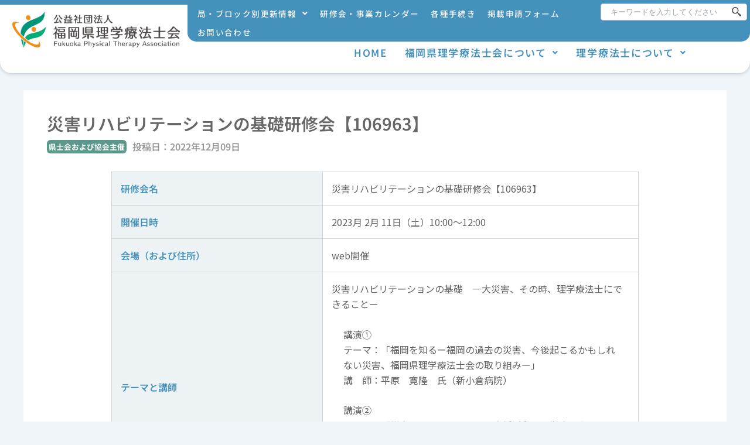

--- FILE ---
content_type: text/html; charset=UTF-8
request_url: https://fukuoka-pt.jp/workshop/001534.php
body_size: 43693
content:
<!DOCTYPE html>
<html lang="ja">
<head>
<meta charset="UTF-8">
<meta name="viewport" content="width=device-width, initial-scale=1">
	 <link rel="profile" href="https://gmpg.org/xfn/11"> 
	 <title>災害リハビリテーションの基礎研修会【106963】 | 公益社団法人 福岡県理学療法士会</title>
<meta name='robots' content='max-image-preview:large' />
<link rel="alternate" type="application/rss+xml" title="公益社団法人 福岡県理学療法士会 &raquo; フィード" href="https://fukuoka-pt.jp/feed" />
<link rel="alternate" type="application/rss+xml" title="公益社団法人 福岡県理学療法士会 &raquo; コメントフィード" href="https://fukuoka-pt.jp/comments/feed" />

<!-- SEO SIMPLE PACK 3.6.2 -->
<meta name="description" content="笑顔で心豊かに過ごしていただくために。公益社団法人 福岡県理学療法士会の公式ホームページです。">
<link rel="canonical" href="https://fukuoka-pt.jp/workshop/001534.php">
<meta property="og:locale" content="ja_JP">
<meta property="og:type" content="article">
<meta property="og:image" content="https://fukuoka-pt.jp/wp-content/uploads/2025/06/screenshot.webp">
<meta property="og:title" content="災害リハビリテーションの基礎研修会【106963】 | 公益社団法人 福岡県理学療法士会">
<meta property="og:description" content="笑顔で心豊かに過ごしていただくために。公益社団法人 福岡県理学療法士会の公式ホームページです。">
<meta property="og:url" content="https://fukuoka-pt.jp/workshop/001534.php">
<meta property="og:site_name" content="公益社団法人 福岡県理学療法士会">
<!-- / SEO SIMPLE PACK -->

<style id='wp-img-auto-sizes-contain-inline-css'>
img:is([sizes=auto i],[sizes^="auto," i]){contain-intrinsic-size:3000px 1500px}
/*# sourceURL=wp-img-auto-sizes-contain-inline-css */
</style>
<link rel='stylesheet' id='astra-theme-css-css' href='https://fukuoka-pt.jp/wp-content/themes/astra/assets/css/minified/main.min.css?ver=4.11.7' media='all' />
<style id='astra-theme-css-inline-css'>
:root{--ast-post-nav-space:0;--ast-container-default-xlg-padding:2.5em;--ast-container-default-lg-padding:2.5em;--ast-container-default-slg-padding:2em;--ast-container-default-md-padding:2.5em;--ast-container-default-sm-padding:2.5em;--ast-container-default-xs-padding:2.4em;--ast-container-default-xxs-padding:1.8em;--ast-code-block-background:#ECEFF3;--ast-comment-inputs-background:#F9FAFB;--ast-normal-container-width:1200px;--ast-narrow-container-width:750px;--ast-blog-title-font-weight:600;--ast-blog-meta-weight:600;--ast-global-color-primary:var(--ast-global-color-5);--ast-global-color-secondary:var(--ast-global-color-4);--ast-global-color-alternate-background:var(--ast-global-color-7);--ast-global-color-subtle-background:var(--ast-global-color-6);--ast-bg-style-guide:#F8FAFC;--ast-shadow-style-guide:0px 0px 4px 0 #00000057;--ast-global-dark-bg-style:#fff;--ast-global-dark-lfs:#fbfbfb;--ast-widget-bg-color:#fafafa;--ast-wc-container-head-bg-color:#fbfbfb;--ast-title-layout-bg:#eeeeee;--ast-search-border-color:#e7e7e7;--ast-lifter-hover-bg:#e6e6e6;--ast-gallery-block-color:#000;--srfm-color-input-label:var(--ast-global-color-2);}html{font-size:100%;}a{color:var(--ast-global-color-0);}a:hover,a:focus{color:var(--ast-global-color-1);}body,button,input,select,textarea,.ast-button,.ast-custom-button{font-family:-apple-system,BlinkMacSystemFont,Segoe UI,Roboto,Oxygen-Sans,Ubuntu,Cantarell,Helvetica Neue,sans-serif;font-weight:400;font-size:16px;font-size:1rem;line-height:var(--ast-body-line-height,1.65em);}blockquote{color:var(--ast-global-color-3);}h1,.entry-content h1,h2,.entry-content h2,h3,.entry-content h3,h4,.entry-content h4,h5,.entry-content h5,h6,.entry-content h6,.site-title,.site-title a{font-weight:600;}.ast-site-identity .site-title a{color:var(--ast-global-color-2);}.site-title{font-size:26px;font-size:1.625rem;display:block;}.site-header .site-description{font-size:15px;font-size:0.9375rem;display:none;}.entry-title{font-size:20px;font-size:1.25rem;}.ast-blog-single-element.ast-taxonomy-container a{font-size:14px;font-size:0.875rem;}.ast-blog-meta-container{font-size:13px;font-size:0.8125rem;}.archive .ast-article-post .ast-article-inner,.blog .ast-article-post .ast-article-inner,.archive .ast-article-post .ast-article-inner:hover,.blog .ast-article-post .ast-article-inner:hover{border-top-left-radius:6px;border-top-right-radius:6px;border-bottom-right-radius:6px;border-bottom-left-radius:6px;overflow:hidden;}h1,.entry-content h1{font-size:36px;font-size:2.25rem;font-weight:600;line-height:1.4em;}h2,.entry-content h2{font-size:30px;font-size:1.875rem;font-weight:600;line-height:1.3em;}h3,.entry-content h3{font-size:24px;font-size:1.5rem;font-weight:600;line-height:1.3em;}h4,.entry-content h4{font-size:20px;font-size:1.25rem;line-height:1.2em;font-weight:600;}h5,.entry-content h5{font-size:16px;font-size:1rem;line-height:1.2em;font-weight:600;}h6,.entry-content h6{font-size:16px;font-size:1rem;line-height:1.25em;font-weight:600;}::selection{background-color:var(--ast-global-color-0);color:#ffffff;}body,h1,.entry-title a,.entry-content h1,h2,.entry-content h2,h3,.entry-content h3,h4,.entry-content h4,h5,.entry-content h5,h6,.entry-content h6{color:var(--ast-global-color-3);}.tagcloud a:hover,.tagcloud a:focus,.tagcloud a.current-item{color:#ffffff;border-color:var(--ast-global-color-0);background-color:var(--ast-global-color-0);}input:focus,input[type="text"]:focus,input[type="email"]:focus,input[type="url"]:focus,input[type="password"]:focus,input[type="reset"]:focus,input[type="search"]:focus,textarea:focus{border-color:var(--ast-global-color-0);}input[type="radio"]:checked,input[type=reset],input[type="checkbox"]:checked,input[type="checkbox"]:hover:checked,input[type="checkbox"]:focus:checked,input[type=range]::-webkit-slider-thumb{border-color:var(--ast-global-color-0);background-color:var(--ast-global-color-0);box-shadow:none;}.site-footer a:hover + .post-count,.site-footer a:focus + .post-count{background:var(--ast-global-color-0);border-color:var(--ast-global-color-0);}.single .nav-links .nav-previous,.single .nav-links .nav-next{color:var(--ast-global-color-0);}.entry-meta,.entry-meta *{line-height:1.45;color:var(--ast-global-color-0);font-weight:600;}.entry-meta a:not(.ast-button):hover,.entry-meta a:not(.ast-button):hover *,.entry-meta a:not(.ast-button):focus,.entry-meta a:not(.ast-button):focus *,.page-links > .page-link,.page-links .page-link:hover,.post-navigation a:hover{color:var(--ast-global-color-1);}#cat option,.secondary .calendar_wrap thead a,.secondary .calendar_wrap thead a:visited{color:var(--ast-global-color-0);}.secondary .calendar_wrap #today,.ast-progress-val span{background:var(--ast-global-color-0);}.secondary a:hover + .post-count,.secondary a:focus + .post-count{background:var(--ast-global-color-0);border-color:var(--ast-global-color-0);}.calendar_wrap #today > a{color:#ffffff;}.page-links .page-link,.single .post-navigation a{color:var(--ast-global-color-3);}.ast-search-menu-icon .search-form button.search-submit{padding:0 4px;}.ast-search-menu-icon form.search-form{padding-right:0;}.ast-search-menu-icon.slide-search input.search-field{width:0;}.ast-header-search .ast-search-menu-icon.ast-dropdown-active .search-form,.ast-header-search .ast-search-menu-icon.ast-dropdown-active .search-field:focus{transition:all 0.2s;}.search-form input.search-field:focus{outline:none;}.ast-search-menu-icon .search-form button.search-submit:focus,.ast-theme-transparent-header .ast-header-search .ast-dropdown-active .ast-icon,.ast-theme-transparent-header .ast-inline-search .search-field:focus .ast-icon{color:var(--ast-global-color-1);}.ast-header-search .slide-search .search-form{border:2px solid var(--ast-global-color-0);}.ast-header-search .slide-search .search-field{background-color:(--ast-global-dark-bg-style);}.ast-archive-title{color:var(--ast-global-color-2);}.widget-title,.widget .wp-block-heading{font-size:22px;font-size:1.375rem;color:var(--ast-global-color-2);}.ast-single-post .entry-content a,.ast-comment-content a:not(.ast-comment-edit-reply-wrap a){text-decoration:underline;}.ast-single-post .elementor-widget-button .elementor-button,.ast-single-post .entry-content .uagb-tab a,.ast-single-post .entry-content .uagb-ifb-cta a,.ast-single-post .entry-content .uabb-module-content a,.ast-single-post .entry-content .uagb-post-grid a,.ast-single-post .entry-content .uagb-timeline a,.ast-single-post .entry-content .uagb-toc__wrap a,.ast-single-post .entry-content .uagb-taxomony-box a,.entry-content .wp-block-latest-posts > li > a,.ast-single-post .entry-content .wp-block-file__button,a.ast-post-filter-single,.ast-single-post .ast-comment-content .comment-reply-link,.ast-single-post .ast-comment-content .comment-edit-link{text-decoration:none;}.ast-search-menu-icon.slide-search a:focus-visible:focus-visible,.astra-search-icon:focus-visible,#close:focus-visible,a:focus-visible,.ast-menu-toggle:focus-visible,.site .skip-link:focus-visible,.wp-block-loginout input:focus-visible,.wp-block-search.wp-block-search__button-inside .wp-block-search__inside-wrapper,.ast-header-navigation-arrow:focus-visible,.ast-orders-table__row .ast-orders-table__cell:focus-visible,a#ast-apply-coupon:focus-visible,#ast-apply-coupon:focus-visible,#close:focus-visible,.button.search-submit:focus-visible,#search_submit:focus,.normal-search:focus-visible,.ast-header-account-wrap:focus-visible,.astra-cart-drawer-close:focus,.ast-single-variation:focus,.ast-button:focus{outline-style:dotted;outline-color:inherit;outline-width:thin;}input:focus,input[type="text"]:focus,input[type="email"]:focus,input[type="url"]:focus,input[type="password"]:focus,input[type="reset"]:focus,input[type="search"]:focus,input[type="number"]:focus,textarea:focus,.wp-block-search__input:focus,[data-section="section-header-mobile-trigger"] .ast-button-wrap .ast-mobile-menu-trigger-minimal:focus,.ast-mobile-popup-drawer.active .menu-toggle-close:focus,#ast-scroll-top:focus,#coupon_code:focus,#ast-coupon-code:focus{border-style:dotted;border-color:inherit;border-width:thin;}input{outline:none;}.ast-logo-title-inline .site-logo-img{padding-right:1em;}body .ast-oembed-container *{position:absolute;top:0;width:100%;height:100%;left:0;}body .wp-block-embed-pocket-casts .ast-oembed-container *{position:unset;}.ast-single-post-featured-section + article {margin-top: 2em;}.site-content .ast-single-post-featured-section img {width: 100%;overflow: hidden;object-fit: cover;}.ast-separate-container .site-content .ast-single-post-featured-section + article {margin-top: -80px;z-index: 9;position: relative;border-radius: 4px;}@media (min-width: 922px) {.ast-no-sidebar .site-content .ast-article-image-container--wide {margin-left: -120px;margin-right: -120px;max-width: unset;width: unset;}.ast-left-sidebar .site-content .ast-article-image-container--wide,.ast-right-sidebar .site-content .ast-article-image-container--wide {margin-left: -10px;margin-right: -10px;}.site-content .ast-article-image-container--full {margin-left: calc( -50vw + 50%);margin-right: calc( -50vw + 50%);max-width: 100vw;width: 100vw;}.ast-left-sidebar .site-content .ast-article-image-container--full,.ast-right-sidebar .site-content .ast-article-image-container--full {margin-left: -10px;margin-right: -10px;max-width: inherit;width: auto;}}.site > .ast-single-related-posts-container {margin-top: 0;}@media (min-width: 922px) {.ast-desktop .ast-container--narrow {max-width: var(--ast-narrow-container-width);margin: 0 auto;}}input[type="text"],input[type="number"],input[type="email"],input[type="url"],input[type="password"],input[type="search"],input[type=reset],input[type=tel],input[type=date],select,textarea{font-size:16px;font-style:normal;font-weight:400;line-height:24px;width:100%;padding:12px 16px;border-radius:4px;box-shadow:0px 1px 2px 0px rgba(0,0,0,0.05);color:var(--ast-form-input-text,#475569);}input[type="text"],input[type="number"],input[type="email"],input[type="url"],input[type="password"],input[type="search"],input[type=reset],input[type=tel],input[type=date],select{height:40px;}input[type="date"]{border-width:1px;border-style:solid;border-color:var(--ast-border-color);background:var( --ast-global-color-secondary,--ast-global-color-5 );}input[type="text"]:focus,input[type="number"]:focus,input[type="email"]:focus,input[type="url"]:focus,input[type="password"]:focus,input[type="search"]:focus,input[type=reset]:focus,input[type="tel"]:focus,input[type="date"]:focus,select:focus,textarea:focus{border-color:#046BD2;box-shadow:none;outline:none;color:var(--ast-form-input-focus-text,#475569);}label,legend{color:#111827;font-size:14px;font-style:normal;font-weight:500;line-height:20px;}select{padding:6px 10px;}fieldset{padding:30px;border-radius:4px;}button,.ast-button,.button,input[type="button"],input[type="reset"],input[type="submit"]{border-radius:4px;box-shadow:0px 1px 2px 0px rgba(0,0,0,0.05);}:root{--ast-comment-inputs-background:#FFF;}::placeholder{color:var(--ast-form-field-color,#9CA3AF);}::-ms-input-placeholder{color:var(--ast-form-field-color,#9CA3AF);}.wpcf7 input.wpcf7-form-control:not([type=submit]),.wpcf7 textarea.wpcf7-form-control{padding:12px 16px;}.wpcf7 select.wpcf7-form-control{padding:6px 10px;}.wpcf7 input.wpcf7-form-control:not([type=submit]):focus,.wpcf7 select.wpcf7-form-control:focus,.wpcf7 textarea.wpcf7-form-control:focus{border-style:disable;border-color:#046BD2;border-width:thin;box-shadow:none;outline:none;color:var(--ast-form-input-focus-text,#475569);}.wpcf7 .wpcf7-not-valid-tip{color:#DC2626;font-size:14px;font-weight:400;line-height:20px;margin-top:8px;}.wpcf7 input[type=file].wpcf7-form-control{font-size:16px;font-style:normal;font-weight:400;line-height:24px;width:100%;padding:12px 16px;border-radius:4px;box-shadow:0px 1px 2px 0px rgba(0,0,0,0.05);color:var(--ast-form-input-text,#475569);}@media (max-width:921.9px){#ast-desktop-header{display:none;}}@media (min-width:922px){#ast-mobile-header{display:none;}}.wp-block-buttons.aligncenter{justify-content:center;}@media (max-width:921px){.ast-theme-transparent-header #primary,.ast-theme-transparent-header #secondary{padding:0;}}@media (max-width:921px){.ast-plain-container.ast-no-sidebar #primary{padding:0;}}.ast-plain-container.ast-no-sidebar #primary{margin-top:0;margin-bottom:0;}@media (min-width:1200px){.ast-plain-container.ast-no-sidebar #primary{margin-top:60px;margin-bottom:60px;}}.wp-block-button.is-style-outline .wp-block-button__link{border-color:var(--ast-global-color-0);}div.wp-block-button.is-style-outline > .wp-block-button__link:not(.has-text-color),div.wp-block-button.wp-block-button__link.is-style-outline:not(.has-text-color){color:var(--ast-global-color-0);}.wp-block-button.is-style-outline .wp-block-button__link:hover,.wp-block-buttons .wp-block-button.is-style-outline .wp-block-button__link:focus,.wp-block-buttons .wp-block-button.is-style-outline > .wp-block-button__link:not(.has-text-color):hover,.wp-block-buttons .wp-block-button.wp-block-button__link.is-style-outline:not(.has-text-color):hover{color:#ffffff;background-color:var(--ast-global-color-1);border-color:var(--ast-global-color-1);}.post-page-numbers.current .page-link,.ast-pagination .page-numbers.current{color:#ffffff;border-color:var(--ast-global-color-0);background-color:var(--ast-global-color-0);}.wp-block-buttons .wp-block-button.is-style-outline .wp-block-button__link.wp-element-button,.ast-outline-button,.wp-block-uagb-buttons-child .uagb-buttons-repeater.ast-outline-button{border-color:var(--ast-global-color-0);font-family:inherit;font-weight:500;font-size:16px;font-size:1rem;line-height:1em;padding-top:13px;padding-right:30px;padding-bottom:13px;padding-left:30px;}.wp-block-buttons .wp-block-button.is-style-outline > .wp-block-button__link:not(.has-text-color),.wp-block-buttons .wp-block-button.wp-block-button__link.is-style-outline:not(.has-text-color),.ast-outline-button{color:var(--ast-global-color-0);}.wp-block-button.is-style-outline .wp-block-button__link:hover,.wp-block-buttons .wp-block-button.is-style-outline .wp-block-button__link:focus,.wp-block-buttons .wp-block-button.is-style-outline > .wp-block-button__link:not(.has-text-color):hover,.wp-block-buttons .wp-block-button.wp-block-button__link.is-style-outline:not(.has-text-color):hover,.ast-outline-button:hover,.ast-outline-button:focus,.wp-block-uagb-buttons-child .uagb-buttons-repeater.ast-outline-button:hover,.wp-block-uagb-buttons-child .uagb-buttons-repeater.ast-outline-button:focus{color:#ffffff;background-color:var(--ast-global-color-1);border-color:var(--ast-global-color-1);}.ast-single-post .entry-content a.ast-outline-button,.ast-single-post .entry-content .is-style-outline>.wp-block-button__link{text-decoration:none;}.wp-block-button .wp-block-button__link.wp-element-button.is-style-outline:not(.has-background),.wp-block-button.is-style-outline>.wp-block-button__link.wp-element-button:not(.has-background),.ast-outline-button{background-color:transparent;}.uagb-buttons-repeater.ast-outline-button{border-radius:9999px;}@media (max-width:921px){.wp-block-buttons .wp-block-button.is-style-outline .wp-block-button__link.wp-element-button,.ast-outline-button,.wp-block-uagb-buttons-child .uagb-buttons-repeater.ast-outline-button{padding-top:12px;padding-right:28px;padding-bottom:12px;padding-left:28px;}}@media (max-width:544px){.wp-block-buttons .wp-block-button.is-style-outline .wp-block-button__link.wp-element-button,.ast-outline-button,.wp-block-uagb-buttons-child .uagb-buttons-repeater.ast-outline-button{padding-top:10px;padding-right:24px;padding-bottom:10px;padding-left:24px;}}.entry-content[data-ast-blocks-layout] > figure{margin-bottom:1em;}h1.widget-title{font-weight:600;}h2.widget-title{font-weight:600;}h3.widget-title{font-weight:600;}#page{display:flex;flex-direction:column;min-height:100vh;}.ast-404-layout-1 h1.page-title{color:var(--ast-global-color-2);}.single .post-navigation a{line-height:1em;height:inherit;}.error-404 .page-sub-title{font-size:1.5rem;font-weight:inherit;}.search .site-content .content-area .search-form{margin-bottom:0;}#page .site-content{flex-grow:1;}.widget{margin-bottom:1.25em;}#secondary li{line-height:1.5em;}#secondary .wp-block-group h2{margin-bottom:0.7em;}#secondary h2{font-size:1.7rem;}.ast-separate-container .ast-article-post,.ast-separate-container .ast-article-single,.ast-separate-container .comment-respond{padding:2.5em;}.ast-separate-container .ast-article-single .ast-article-single{padding:0;}.ast-article-single .wp-block-post-template-is-layout-grid{padding-left:0;}.ast-separate-container .comments-title,.ast-narrow-container .comments-title{padding:1.5em 2em;}.ast-page-builder-template .comment-form-textarea,.ast-comment-formwrap .ast-grid-common-col{padding:0;}.ast-comment-formwrap{padding:0;display:inline-flex;column-gap:20px;width:100%;margin-left:0;margin-right:0;}.comments-area textarea#comment:focus,.comments-area textarea#comment:active,.comments-area .ast-comment-formwrap input[type="text"]:focus,.comments-area .ast-comment-formwrap input[type="text"]:active {box-shadow:none;outline:none;}.archive.ast-page-builder-template .entry-header{margin-top:2em;}.ast-page-builder-template .ast-comment-formwrap{width:100%;}.entry-title{margin-bottom:0.6em;}.ast-archive-description p{font-size:inherit;font-weight:inherit;line-height:inherit;}.ast-article-single img{box-shadow:0 0 30px 0 rgba(0,0,0,.15);-webkit-box-shadow:0 0 30px 0 rgba(0,0,0,.15);-moz-box-shadow:0 0 30px 0 rgba(0,0,0,.15);}.ast-separate-container .ast-comment-list li.depth-1,.hentry{margin-bottom:1.5em;}.site-content section.ast-archive-description{margin-bottom:2em;}@media (min-width:921px){.ast-left-sidebar.ast-page-builder-template #secondary,.archive.ast-right-sidebar.ast-page-builder-template .site-main{padding-left:20px;padding-right:20px;}}@media (max-width:544px){.ast-comment-formwrap.ast-row{column-gap:10px;display:inline-block;}#ast-commentform .ast-grid-common-col{position:relative;width:100%;}}@media (min-width:1201px){.ast-separate-container .ast-article-post,.ast-separate-container .ast-article-single,.ast-separate-container .ast-author-box,.ast-separate-container .ast-404-layout-1,.ast-separate-container .no-results{padding:2.5em;}}@media (max-width:921px){.ast-separate-container #primary,.ast-separate-container #secondary{padding:1.5em 0;}#primary,#secondary{padding:1.5em 0;margin:0;}.ast-left-sidebar #content > .ast-container{display:flex;flex-direction:column-reverse;width:100%;}}@media (min-width:922px){.ast-separate-container.ast-right-sidebar #primary,.ast-separate-container.ast-left-sidebar #primary{border:0;}.search-no-results.ast-separate-container #primary{margin-bottom:4em;}}.wp-block-button .wp-block-button__link{color:#ffffff;}.wp-block-button .wp-block-button__link:hover,.wp-block-button .wp-block-button__link:focus{color:#ffffff;background-color:var(--ast-global-color-1);border-color:var(--ast-global-color-1);}.elementor-widget-heading h1.elementor-heading-title{line-height:1.4em;}.elementor-widget-heading h2.elementor-heading-title{line-height:1.3em;}.elementor-widget-heading h3.elementor-heading-title{line-height:1.3em;}.elementor-widget-heading h4.elementor-heading-title{line-height:1.2em;}.elementor-widget-heading h5.elementor-heading-title{line-height:1.2em;}.elementor-widget-heading h6.elementor-heading-title{line-height:1.25em;}.wp-block-button .wp-block-button__link,.wp-block-search .wp-block-search__button,body .wp-block-file .wp-block-file__button{border-color:var(--ast-global-color-0);background-color:var(--ast-global-color-0);color:#ffffff;font-family:inherit;font-weight:500;line-height:1em;font-size:16px;font-size:1rem;padding-top:15px;padding-right:30px;padding-bottom:15px;padding-left:30px;}.ast-single-post .entry-content .wp-block-button .wp-block-button__link,.ast-single-post .entry-content .wp-block-search .wp-block-search__button,body .entry-content .wp-block-file .wp-block-file__button{text-decoration:none;}@media (max-width:921px){.wp-block-button .wp-block-button__link,.wp-block-search .wp-block-search__button,body .wp-block-file .wp-block-file__button{padding-top:14px;padding-right:28px;padding-bottom:14px;padding-left:28px;}}@media (max-width:544px){.wp-block-button .wp-block-button__link,.wp-block-search .wp-block-search__button,body .wp-block-file .wp-block-file__button{padding-top:12px;padding-right:24px;padding-bottom:12px;padding-left:24px;}}.menu-toggle,button,.ast-button,.ast-custom-button,.button,input#submit,input[type="button"],input[type="submit"],input[type="reset"],#comments .submit,.search .search-submit,form[CLASS*="wp-block-search__"].wp-block-search .wp-block-search__inside-wrapper .wp-block-search__button,body .wp-block-file .wp-block-file__button,.search .search-submit{border-style:solid;border-top-width:0;border-right-width:0;border-left-width:0;border-bottom-width:0;color:#ffffff;border-color:var(--ast-global-color-0);background-color:var(--ast-global-color-0);padding-top:15px;padding-right:30px;padding-bottom:15px;padding-left:30px;font-family:inherit;font-weight:500;font-size:16px;font-size:1rem;line-height:1em;}button:focus,.menu-toggle:hover,button:hover,.ast-button:hover,.ast-custom-button:hover .button:hover,.ast-custom-button:hover ,input[type=reset]:hover,input[type=reset]:focus,input#submit:hover,input#submit:focus,input[type="button"]:hover,input[type="button"]:focus,input[type="submit"]:hover,input[type="submit"]:focus,form[CLASS*="wp-block-search__"].wp-block-search .wp-block-search__inside-wrapper .wp-block-search__button:hover,form[CLASS*="wp-block-search__"].wp-block-search .wp-block-search__inside-wrapper .wp-block-search__button:focus,body .wp-block-file .wp-block-file__button:hover,body .wp-block-file .wp-block-file__button:focus{color:#ffffff;background-color:var(--ast-global-color-1);border-color:var(--ast-global-color-1);}form[CLASS*="wp-block-search__"].wp-block-search .wp-block-search__inside-wrapper .wp-block-search__button.has-icon{padding-top:calc(15px - 3px);padding-right:calc(30px - 3px);padding-bottom:calc(15px - 3px);padding-left:calc(30px - 3px);}@media (max-width:921px){.menu-toggle,button,.ast-button,.ast-custom-button,.button,input#submit,input[type="button"],input[type="submit"],input[type="reset"],#comments .submit,.search .search-submit,form[CLASS*="wp-block-search__"].wp-block-search .wp-block-search__inside-wrapper .wp-block-search__button,body .wp-block-file .wp-block-file__button,.search .search-submit{padding-top:14px;padding-right:28px;padding-bottom:14px;padding-left:28px;}}@media (max-width:544px){.menu-toggle,button,.ast-button,.ast-custom-button,.button,input#submit,input[type="button"],input[type="submit"],input[type="reset"],#comments .submit,.search .search-submit,form[CLASS*="wp-block-search__"].wp-block-search .wp-block-search__inside-wrapper .wp-block-search__button,body .wp-block-file .wp-block-file__button,.search .search-submit{padding-top:12px;padding-right:24px;padding-bottom:12px;padding-left:24px;}}@media (max-width:921px){.ast-mobile-header-stack .main-header-bar .ast-search-menu-icon{display:inline-block;}.ast-header-break-point.ast-header-custom-item-outside .ast-mobile-header-stack .main-header-bar .ast-search-icon{margin:0;}.ast-comment-avatar-wrap img{max-width:2.5em;}.ast-comment-meta{padding:0 1.8888em 1.3333em;}}@media (min-width:544px){.ast-container{max-width:100%;}}@media (max-width:544px){.ast-separate-container .ast-article-post,.ast-separate-container .ast-article-single,.ast-separate-container .comments-title,.ast-separate-container .ast-archive-description{padding:1.5em 1em;}.ast-separate-container #content .ast-container{padding-left:0.54em;padding-right:0.54em;}.ast-separate-container .ast-comment-list .bypostauthor{padding:.5em;}.ast-search-menu-icon.ast-dropdown-active .search-field{width:170px;}} #ast-mobile-header .ast-site-header-cart-li a{pointer-events:none;}.ast-separate-container{background-color:var(--ast-global-color-4);}@media (max-width:921px){.site-title{display:block;}.site-header .site-description{display:none;}h1,.entry-content h1{font-size:30px;}h2,.entry-content h2{font-size:25px;}h3,.entry-content h3{font-size:20px;}}@media (max-width:544px){.site-title{display:block;}.site-header .site-description{display:none;}h1,.entry-content h1{font-size:30px;}h2,.entry-content h2{font-size:25px;}h3,.entry-content h3{font-size:20px;}}@media (max-width:921px){html{font-size:91.2%;}}@media (max-width:544px){html{font-size:91.2%;}}@media (min-width:922px){.ast-container{max-width:1240px;}}@media (min-width:922px){.site-content .ast-container{display:flex;}}@media (max-width:921px){.site-content .ast-container{flex-direction:column;}}@media (min-width:922px){.main-header-menu .sub-menu .menu-item.ast-left-align-sub-menu:hover > .sub-menu,.main-header-menu .sub-menu .menu-item.ast-left-align-sub-menu.focus > .sub-menu{margin-left:-0px;}}.entry-content li > p{margin-bottom:0;}.site .comments-area{padding-bottom:2em;margin-top:2em;}.wp-block-file {display: flex;align-items: center;flex-wrap: wrap;justify-content: space-between;}.wp-block-pullquote {border: none;}.wp-block-pullquote blockquote::before {content: "\201D";font-family: "Helvetica",sans-serif;display: flex;transform: rotate( 180deg );font-size: 6rem;font-style: normal;line-height: 1;font-weight: bold;align-items: center;justify-content: center;}.has-text-align-right > blockquote::before {justify-content: flex-start;}.has-text-align-left > blockquote::before {justify-content: flex-end;}figure.wp-block-pullquote.is-style-solid-color blockquote {max-width: 100%;text-align: inherit;}:root {--wp--custom--ast-default-block-top-padding: 3em;--wp--custom--ast-default-block-right-padding: 3em;--wp--custom--ast-default-block-bottom-padding: 3em;--wp--custom--ast-default-block-left-padding: 3em;--wp--custom--ast-container-width: 1200px;--wp--custom--ast-content-width-size: 1200px;--wp--custom--ast-wide-width-size: calc(1200px + var(--wp--custom--ast-default-block-left-padding) + var(--wp--custom--ast-default-block-right-padding));}.ast-narrow-container {--wp--custom--ast-content-width-size: 750px;--wp--custom--ast-wide-width-size: 750px;}@media(max-width: 921px) {:root {--wp--custom--ast-default-block-top-padding: 3em;--wp--custom--ast-default-block-right-padding: 2em;--wp--custom--ast-default-block-bottom-padding: 3em;--wp--custom--ast-default-block-left-padding: 2em;}}@media(max-width: 544px) {:root {--wp--custom--ast-default-block-top-padding: 3em;--wp--custom--ast-default-block-right-padding: 1.5em;--wp--custom--ast-default-block-bottom-padding: 3em;--wp--custom--ast-default-block-left-padding: 1.5em;}}.entry-content > .wp-block-group,.entry-content > .wp-block-cover,.entry-content > .wp-block-columns {padding-top: var(--wp--custom--ast-default-block-top-padding);padding-right: var(--wp--custom--ast-default-block-right-padding);padding-bottom: var(--wp--custom--ast-default-block-bottom-padding);padding-left: var(--wp--custom--ast-default-block-left-padding);}.ast-plain-container.ast-no-sidebar .entry-content > .alignfull,.ast-page-builder-template .ast-no-sidebar .entry-content > .alignfull {margin-left: calc( -50vw + 50%);margin-right: calc( -50vw + 50%);max-width: 100vw;width: 100vw;}.ast-plain-container.ast-no-sidebar .entry-content .alignfull .alignfull,.ast-page-builder-template.ast-no-sidebar .entry-content .alignfull .alignfull,.ast-plain-container.ast-no-sidebar .entry-content .alignfull .alignwide,.ast-page-builder-template.ast-no-sidebar .entry-content .alignfull .alignwide,.ast-plain-container.ast-no-sidebar .entry-content .alignwide .alignfull,.ast-page-builder-template.ast-no-sidebar .entry-content .alignwide .alignfull,.ast-plain-container.ast-no-sidebar .entry-content .alignwide .alignwide,.ast-page-builder-template.ast-no-sidebar .entry-content .alignwide .alignwide,.ast-plain-container.ast-no-sidebar .entry-content .wp-block-column .alignfull,.ast-page-builder-template.ast-no-sidebar .entry-content .wp-block-column .alignfull,.ast-plain-container.ast-no-sidebar .entry-content .wp-block-column .alignwide,.ast-page-builder-template.ast-no-sidebar .entry-content .wp-block-column .alignwide {margin-left: auto;margin-right: auto;width: 100%;}[data-ast-blocks-layout] .wp-block-separator:not(.is-style-dots) {height: 0;}[data-ast-blocks-layout] .wp-block-separator {margin: 20px auto;}[data-ast-blocks-layout] .wp-block-separator:not(.is-style-wide):not(.is-style-dots) {max-width: 100px;}[data-ast-blocks-layout] .wp-block-separator.has-background {padding: 0;}.entry-content[data-ast-blocks-layout] > * {max-width: var(--wp--custom--ast-content-width-size);margin-left: auto;margin-right: auto;}.entry-content[data-ast-blocks-layout] > .alignwide {max-width: var(--wp--custom--ast-wide-width-size);}.entry-content[data-ast-blocks-layout] .alignfull {max-width: none;}.entry-content .wp-block-columns {margin-bottom: 0;}blockquote {margin: 1.5em;border-color: rgba(0,0,0,0.05);}.wp-block-quote:not(.has-text-align-right):not(.has-text-align-center) {border-left: 5px solid rgba(0,0,0,0.05);}.has-text-align-right > blockquote,blockquote.has-text-align-right {border-right: 5px solid rgba(0,0,0,0.05);}.has-text-align-left > blockquote,blockquote.has-text-align-left {border-left: 5px solid rgba(0,0,0,0.05);}.wp-block-site-tagline,.wp-block-latest-posts .read-more {margin-top: 15px;}.wp-block-loginout p label {display: block;}.wp-block-loginout p:not(.login-remember):not(.login-submit) input {width: 100%;}.wp-block-loginout input:focus {border-color: transparent;}.wp-block-loginout input:focus {outline: thin dotted;}.entry-content .wp-block-media-text .wp-block-media-text__content {padding: 0 0 0 8%;}.entry-content .wp-block-media-text.has-media-on-the-right .wp-block-media-text__content {padding: 0 8% 0 0;}.entry-content .wp-block-media-text.has-background .wp-block-media-text__content {padding: 8%;}.entry-content .wp-block-cover:not([class*="background-color"]):not(.has-text-color.has-link-color) .wp-block-cover__inner-container,.entry-content .wp-block-cover:not([class*="background-color"]) .wp-block-cover-image-text,.entry-content .wp-block-cover:not([class*="background-color"]) .wp-block-cover-text,.entry-content .wp-block-cover-image:not([class*="background-color"]) .wp-block-cover__inner-container,.entry-content .wp-block-cover-image:not([class*="background-color"]) .wp-block-cover-image-text,.entry-content .wp-block-cover-image:not([class*="background-color"]) .wp-block-cover-text {color: var(--ast-global-color-primary,var(--ast-global-color-5));}.wp-block-loginout .login-remember input {width: 1.1rem;height: 1.1rem;margin: 0 5px 4px 0;vertical-align: middle;}.wp-block-latest-posts > li > *:first-child,.wp-block-latest-posts:not(.is-grid) > li:first-child {margin-top: 0;}.entry-content > .wp-block-buttons,.entry-content > .wp-block-uagb-buttons {margin-bottom: 1.5em;}.wp-block-search__inside-wrapper .wp-block-search__input {padding: 0 10px;color: var(--ast-global-color-3);background: var(--ast-global-color-primary,var(--ast-global-color-5));border-color: var(--ast-border-color);}.wp-block-latest-posts .read-more {margin-bottom: 1.5em;}.wp-block-search__no-button .wp-block-search__inside-wrapper .wp-block-search__input {padding-top: 5px;padding-bottom: 5px;}.wp-block-latest-posts .wp-block-latest-posts__post-date,.wp-block-latest-posts .wp-block-latest-posts__post-author {font-size: 1rem;}.wp-block-latest-posts > li > *,.wp-block-latest-posts:not(.is-grid) > li {margin-top: 12px;margin-bottom: 12px;}.ast-page-builder-template .entry-content[data-ast-blocks-layout] > *,.ast-page-builder-template .entry-content[data-ast-blocks-layout] > .alignfull:not(.wp-block-group):not(.uagb-is-root-container) > * {max-width: none;}.ast-page-builder-template .entry-content[data-ast-blocks-layout] > .alignwide:not(.uagb-is-root-container) > * {max-width: var(--wp--custom--ast-wide-width-size);}.ast-page-builder-template .entry-content[data-ast-blocks-layout] > .inherit-container-width > *,.ast-page-builder-template .entry-content[data-ast-blocks-layout] > *:not(.wp-block-group):not(.uagb-is-root-container) > *,.entry-content[data-ast-blocks-layout] > .wp-block-cover .wp-block-cover__inner-container {max-width: var(--wp--custom--ast-content-width-size) ;margin-left: auto;margin-right: auto;}.entry-content[data-ast-blocks-layout] .wp-block-cover:not(.alignleft):not(.alignright) {width: auto;}@media(max-width: 1200px) {.ast-separate-container .entry-content > .alignfull,.ast-separate-container .entry-content[data-ast-blocks-layout] > .alignwide,.ast-plain-container .entry-content[data-ast-blocks-layout] > .alignwide,.ast-plain-container .entry-content .alignfull {margin-left: calc(-1 * min(var(--ast-container-default-xlg-padding),20px)) ;margin-right: calc(-1 * min(var(--ast-container-default-xlg-padding),20px));}}@media(min-width: 1201px) {.ast-separate-container .entry-content > .alignfull {margin-left: calc(-1 * var(--ast-container-default-xlg-padding) );margin-right: calc(-1 * var(--ast-container-default-xlg-padding) );}.ast-separate-container .entry-content[data-ast-blocks-layout] > .alignwide,.ast-plain-container .entry-content[data-ast-blocks-layout] > .alignwide {margin-left: calc(-1 * var(--wp--custom--ast-default-block-left-padding) );margin-right: calc(-1 * var(--wp--custom--ast-default-block-right-padding) );}}@media(min-width: 921px) {.ast-separate-container .entry-content .wp-block-group.alignwide:not(.inherit-container-width) > :where(:not(.alignleft):not(.alignright)),.ast-plain-container .entry-content .wp-block-group.alignwide:not(.inherit-container-width) > :where(:not(.alignleft):not(.alignright)) {max-width: calc( var(--wp--custom--ast-content-width-size) + 80px );}.ast-plain-container.ast-right-sidebar .entry-content[data-ast-blocks-layout] .alignfull,.ast-plain-container.ast-left-sidebar .entry-content[data-ast-blocks-layout] .alignfull {margin-left: -60px;margin-right: -60px;}}@media(min-width: 544px) {.entry-content > .alignleft {margin-right: 20px;}.entry-content > .alignright {margin-left: 20px;}}@media (max-width:544px){.wp-block-columns .wp-block-column:not(:last-child){margin-bottom:20px;}.wp-block-latest-posts{margin:0;}}@media( max-width: 600px ) {.entry-content .wp-block-media-text .wp-block-media-text__content,.entry-content .wp-block-media-text.has-media-on-the-right .wp-block-media-text__content {padding: 8% 0 0;}.entry-content .wp-block-media-text.has-background .wp-block-media-text__content {padding: 8%;}}.ast-page-builder-template .entry-header {padding-left: 0;}.ast-narrow-container .site-content .wp-block-uagb-image--align-full .wp-block-uagb-image__figure {max-width: 100%;margin-left: auto;margin-right: auto;}.entry-content ul,.entry-content ol {padding: revert;margin: revert;padding-left: 20px;}:root .has-ast-global-color-0-color{color:var(--ast-global-color-0);}:root .has-ast-global-color-0-background-color{background-color:var(--ast-global-color-0);}:root .wp-block-button .has-ast-global-color-0-color{color:var(--ast-global-color-0);}:root .wp-block-button .has-ast-global-color-0-background-color{background-color:var(--ast-global-color-0);}:root .has-ast-global-color-1-color{color:var(--ast-global-color-1);}:root .has-ast-global-color-1-background-color{background-color:var(--ast-global-color-1);}:root .wp-block-button .has-ast-global-color-1-color{color:var(--ast-global-color-1);}:root .wp-block-button .has-ast-global-color-1-background-color{background-color:var(--ast-global-color-1);}:root .has-ast-global-color-2-color{color:var(--ast-global-color-2);}:root .has-ast-global-color-2-background-color{background-color:var(--ast-global-color-2);}:root .wp-block-button .has-ast-global-color-2-color{color:var(--ast-global-color-2);}:root .wp-block-button .has-ast-global-color-2-background-color{background-color:var(--ast-global-color-2);}:root .has-ast-global-color-3-color{color:var(--ast-global-color-3);}:root .has-ast-global-color-3-background-color{background-color:var(--ast-global-color-3);}:root .wp-block-button .has-ast-global-color-3-color{color:var(--ast-global-color-3);}:root .wp-block-button .has-ast-global-color-3-background-color{background-color:var(--ast-global-color-3);}:root .has-ast-global-color-4-color{color:var(--ast-global-color-4);}:root .has-ast-global-color-4-background-color{background-color:var(--ast-global-color-4);}:root .wp-block-button .has-ast-global-color-4-color{color:var(--ast-global-color-4);}:root .wp-block-button .has-ast-global-color-4-background-color{background-color:var(--ast-global-color-4);}:root .has-ast-global-color-5-color{color:var(--ast-global-color-5);}:root .has-ast-global-color-5-background-color{background-color:var(--ast-global-color-5);}:root .wp-block-button .has-ast-global-color-5-color{color:var(--ast-global-color-5);}:root .wp-block-button .has-ast-global-color-5-background-color{background-color:var(--ast-global-color-5);}:root .has-ast-global-color-6-color{color:var(--ast-global-color-6);}:root .has-ast-global-color-6-background-color{background-color:var(--ast-global-color-6);}:root .wp-block-button .has-ast-global-color-6-color{color:var(--ast-global-color-6);}:root .wp-block-button .has-ast-global-color-6-background-color{background-color:var(--ast-global-color-6);}:root .has-ast-global-color-7-color{color:var(--ast-global-color-7);}:root .has-ast-global-color-7-background-color{background-color:var(--ast-global-color-7);}:root .wp-block-button .has-ast-global-color-7-color{color:var(--ast-global-color-7);}:root .wp-block-button .has-ast-global-color-7-background-color{background-color:var(--ast-global-color-7);}:root .has-ast-global-color-8-color{color:var(--ast-global-color-8);}:root .has-ast-global-color-8-background-color{background-color:var(--ast-global-color-8);}:root .wp-block-button .has-ast-global-color-8-color{color:var(--ast-global-color-8);}:root .wp-block-button .has-ast-global-color-8-background-color{background-color:var(--ast-global-color-8);}:root{--ast-global-color-0:#046bd2;--ast-global-color-1:#045cb4;--ast-global-color-2:#1e293b;--ast-global-color-3:#334155;--ast-global-color-4:#F0F5FA;--ast-global-color-5:#FFFFFF;--ast-global-color-6:#D1D5DB;--ast-global-color-7:#111111;--ast-global-color-8:#111111;}:root {--ast-border-color : var(--ast-global-color-6);}.ast-single-entry-banner {-js-display: flex;display: flex;flex-direction: column;justify-content: center;text-align: center;position: relative;background: var(--ast-title-layout-bg);}.ast-single-entry-banner[data-banner-layout="layout-1"] {max-width: 1200px;background: inherit;padding: 20px 0;}.ast-single-entry-banner[data-banner-width-type="custom"] {margin: 0 auto;width: 100%;}.ast-single-entry-banner + .site-content .entry-header {margin-bottom: 0;}.site .ast-author-avatar {--ast-author-avatar-size: ;}a.ast-underline-text {text-decoration: underline;}.ast-container > .ast-terms-link {position: relative;display: block;}a.ast-button.ast-badge-tax {padding: 4px 8px;border-radius: 3px;font-size: inherit;}header.entry-header .entry-title{font-weight:600;font-size:32px;font-size:2rem;}header.entry-header > *:not(:last-child){margin-bottom:10px;}header.entry-header .post-thumb-img-content{text-align:center;}header.entry-header .post-thumb img,.ast-single-post-featured-section.post-thumb img{aspect-ratio:16/9;width:100%;height:100%;}.ast-archive-entry-banner {-js-display: flex;display: flex;flex-direction: column;justify-content: center;text-align: center;position: relative;background: var(--ast-title-layout-bg);}.ast-archive-entry-banner[data-banner-width-type="custom"] {margin: 0 auto;width: 100%;}.ast-archive-entry-banner[data-banner-layout="layout-1"] {background: inherit;padding: 20px 0;text-align: left;}body.archive .ast-archive-description{max-width:1200px;width:100%;text-align:left;padding-top:3em;padding-right:3em;padding-bottom:3em;padding-left:3em;}body.archive .ast-archive-description .ast-archive-title,body.archive .ast-archive-description .ast-archive-title *{font-weight:600;font-size:32px;font-size:2rem;}body.archive .ast-archive-description > *:not(:last-child){margin-bottom:10px;}@media (max-width:921px){body.archive .ast-archive-description{text-align:left;}}@media (max-width:544px){body.archive .ast-archive-description{text-align:left;}}.ast-breadcrumbs .trail-browse,.ast-breadcrumbs .trail-items,.ast-breadcrumbs .trail-items li{display:inline-block;margin:0;padding:0;border:none;background:inherit;text-indent:0;text-decoration:none;}.ast-breadcrumbs .trail-browse{font-size:inherit;font-style:inherit;font-weight:inherit;color:inherit;}.ast-breadcrumbs .trail-items{list-style:none;}.trail-items li::after{padding:0 0.3em;content:"\00bb";}.trail-items li:last-of-type::after{display:none;}h1,.entry-content h1,h2,.entry-content h2,h3,.entry-content h3,h4,.entry-content h4,h5,.entry-content h5,h6,.entry-content h6{color:var(--ast-global-color-2);}.entry-title a{color:var(--ast-global-color-2);}@media (max-width:921px){.ast-builder-grid-row-container.ast-builder-grid-row-tablet-3-firstrow .ast-builder-grid-row > *:first-child,.ast-builder-grid-row-container.ast-builder-grid-row-tablet-3-lastrow .ast-builder-grid-row > *:last-child{grid-column:1 / -1;}}@media (max-width:544px){.ast-builder-grid-row-container.ast-builder-grid-row-mobile-3-firstrow .ast-builder-grid-row > *:first-child,.ast-builder-grid-row-container.ast-builder-grid-row-mobile-3-lastrow .ast-builder-grid-row > *:last-child{grid-column:1 / -1;}}.ast-builder-layout-element[data-section="title_tagline"]{display:flex;}@media (max-width:921px){.ast-header-break-point .ast-builder-layout-element[data-section="title_tagline"]{display:flex;}}@media (max-width:544px){.ast-header-break-point .ast-builder-layout-element[data-section="title_tagline"]{display:flex;}}.ast-builder-menu-1{font-family:inherit;font-weight:inherit;}.ast-builder-menu-1 .menu-item > .menu-link{color:var(--ast-global-color-3);}.ast-builder-menu-1 .menu-item > .ast-menu-toggle{color:var(--ast-global-color-3);}.ast-builder-menu-1 .menu-item:hover > .menu-link,.ast-builder-menu-1 .inline-on-mobile .menu-item:hover > .ast-menu-toggle{color:var(--ast-global-color-1);}.ast-builder-menu-1 .menu-item:hover > .ast-menu-toggle{color:var(--ast-global-color-1);}.ast-builder-menu-1 .menu-item.current-menu-item > .menu-link,.ast-builder-menu-1 .inline-on-mobile .menu-item.current-menu-item > .ast-menu-toggle,.ast-builder-menu-1 .current-menu-ancestor > .menu-link{color:var(--ast-global-color-1);}.ast-builder-menu-1 .menu-item.current-menu-item > .ast-menu-toggle{color:var(--ast-global-color-1);}.ast-builder-menu-1 .sub-menu,.ast-builder-menu-1 .inline-on-mobile .sub-menu{border-top-width:2px;border-bottom-width:0;border-right-width:0;border-left-width:0;border-color:var(--ast-global-color-0);border-style:solid;}.ast-builder-menu-1 .sub-menu .sub-menu{top:-2px;}.ast-builder-menu-1 .main-header-menu > .menu-item > .sub-menu,.ast-builder-menu-1 .main-header-menu > .menu-item > .astra-full-megamenu-wrapper{margin-top:0;}.ast-desktop .ast-builder-menu-1 .main-header-menu > .menu-item > .sub-menu:before,.ast-desktop .ast-builder-menu-1 .main-header-menu > .menu-item > .astra-full-megamenu-wrapper:before{height:calc( 0px + 2px + 5px );}.ast-desktop .ast-builder-menu-1 .menu-item .sub-menu .menu-link{border-style:none;}@media (max-width:921px){.ast-header-break-point .ast-builder-menu-1 .menu-item.menu-item-has-children > .ast-menu-toggle{top:0;}.ast-builder-menu-1 .inline-on-mobile .menu-item.menu-item-has-children > .ast-menu-toggle{right:-15px;}.ast-builder-menu-1 .menu-item-has-children > .menu-link:after{content:unset;}.ast-builder-menu-1 .main-header-menu > .menu-item > .sub-menu,.ast-builder-menu-1 .main-header-menu > .menu-item > .astra-full-megamenu-wrapper{margin-top:0;}}@media (max-width:544px){.ast-header-break-point .ast-builder-menu-1 .menu-item.menu-item-has-children > .ast-menu-toggle{top:0;}.ast-builder-menu-1 .main-header-menu > .menu-item > .sub-menu,.ast-builder-menu-1 .main-header-menu > .menu-item > .astra-full-megamenu-wrapper{margin-top:0;}}.ast-builder-menu-1{display:flex;}@media (max-width:921px){.ast-header-break-point .ast-builder-menu-1{display:flex;}}@media (max-width:544px){.ast-header-break-point .ast-builder-menu-1{display:flex;}}.site-below-footer-wrap{padding-top:20px;padding-bottom:20px;}.site-below-footer-wrap[data-section="section-below-footer-builder"]{background-color:var(--ast-global-color-5);min-height:60px;border-style:solid;border-width:0px;border-top-width:1px;border-top-color:var( --ast-global-color-subtle-background,--ast-global-color-7 );}.site-below-footer-wrap[data-section="section-below-footer-builder"] .ast-builder-grid-row{max-width:1200px;min-height:60px;margin-left:auto;margin-right:auto;}.site-below-footer-wrap[data-section="section-below-footer-builder"] .ast-builder-grid-row,.site-below-footer-wrap[data-section="section-below-footer-builder"] .site-footer-section{align-items:center;}.site-below-footer-wrap[data-section="section-below-footer-builder"].ast-footer-row-inline .site-footer-section{display:flex;margin-bottom:0;}.ast-builder-grid-row-full .ast-builder-grid-row{grid-template-columns:1fr;}@media (max-width:921px){.site-below-footer-wrap[data-section="section-below-footer-builder"].ast-footer-row-tablet-inline .site-footer-section{display:flex;margin-bottom:0;}.site-below-footer-wrap[data-section="section-below-footer-builder"].ast-footer-row-tablet-stack .site-footer-section{display:block;margin-bottom:10px;}.ast-builder-grid-row-container.ast-builder-grid-row-tablet-full .ast-builder-grid-row{grid-template-columns:1fr;}}@media (max-width:544px){.site-below-footer-wrap[data-section="section-below-footer-builder"].ast-footer-row-mobile-inline .site-footer-section{display:flex;margin-bottom:0;}.site-below-footer-wrap[data-section="section-below-footer-builder"].ast-footer-row-mobile-stack .site-footer-section{display:block;margin-bottom:10px;}.ast-builder-grid-row-container.ast-builder-grid-row-mobile-full .ast-builder-grid-row{grid-template-columns:1fr;}}.site-below-footer-wrap[data-section="section-below-footer-builder"]{display:grid;}@media (max-width:921px){.ast-header-break-point .site-below-footer-wrap[data-section="section-below-footer-builder"]{display:grid;}}@media (max-width:544px){.ast-header-break-point .site-below-footer-wrap[data-section="section-below-footer-builder"]{display:grid;}}.ast-footer-copyright{text-align:center;}.ast-footer-copyright {color:var(--ast-global-color-3);}@media (max-width:921px){.ast-footer-copyright{text-align:center;}}@media (max-width:544px){.ast-footer-copyright{text-align:center;}}.ast-footer-copyright {font-size:16px;font-size:1rem;}.ast-footer-copyright.ast-builder-layout-element{display:flex;}@media (max-width:921px){.ast-header-break-point .ast-footer-copyright.ast-builder-layout-element{display:flex;}}@media (max-width:544px){.ast-header-break-point .ast-footer-copyright.ast-builder-layout-element{display:flex;}}.footer-widget-area.widget-area.site-footer-focus-item{width:auto;}.ast-footer-row-inline .footer-widget-area.widget-area.site-footer-focus-item{width:100%;}.elementor-posts-container [CLASS*="ast-width-"]{width:100%;}.elementor-template-full-width .ast-container{display:block;}.elementor-screen-only,.screen-reader-text,.screen-reader-text span,.ui-helper-hidden-accessible{top:0 !important;}@media (max-width:544px){.elementor-element .elementor-wc-products .woocommerce[class*="columns-"] ul.products li.product{width:auto;margin:0;}.elementor-element .woocommerce .woocommerce-result-count{float:none;}}.ast-header-break-point .main-header-bar{border-bottom-width:1px;}@media (min-width:922px){.main-header-bar{border-bottom-width:1px;}}.main-header-menu .menu-item, #astra-footer-menu .menu-item, .main-header-bar .ast-masthead-custom-menu-items{-js-display:flex;display:flex;-webkit-box-pack:center;-webkit-justify-content:center;-moz-box-pack:center;-ms-flex-pack:center;justify-content:center;-webkit-box-orient:vertical;-webkit-box-direction:normal;-webkit-flex-direction:column;-moz-box-orient:vertical;-moz-box-direction:normal;-ms-flex-direction:column;flex-direction:column;}.main-header-menu > .menu-item > .menu-link, #astra-footer-menu > .menu-item > .menu-link{height:100%;-webkit-box-align:center;-webkit-align-items:center;-moz-box-align:center;-ms-flex-align:center;align-items:center;-js-display:flex;display:flex;}.ast-header-break-point .main-navigation ul .menu-item .menu-link .icon-arrow:first-of-type svg{top:.2em;margin-top:0px;margin-left:0px;width:.65em;transform:translate(0, -2px) rotateZ(270deg);}.ast-mobile-popup-content .ast-submenu-expanded > .ast-menu-toggle{transform:rotateX(180deg);overflow-y:auto;}@media (min-width:922px){.ast-builder-menu .main-navigation > ul > li:last-child a{margin-right:0;}}.ast-separate-container .ast-article-inner{background-color:var(--ast-global-color-5);}@media (max-width:921px){.ast-separate-container .ast-article-inner{background-color:var(--ast-global-color-5);}}@media (max-width:544px){.ast-separate-container .ast-article-inner{background-color:var(--ast-global-color-5);}}.ast-separate-container .ast-article-single:not(.ast-related-post), .ast-separate-container .error-404, .ast-separate-container .no-results, .single.ast-separate-container .site-main .ast-author-meta, .ast-separate-container .related-posts-title-wrapper, .ast-separate-container .comments-count-wrapper, .ast-box-layout.ast-plain-container .site-content, .ast-padded-layout.ast-plain-container .site-content, .ast-separate-container .ast-archive-description, .ast-separate-container .comments-area{background-color:var(--ast-global-color-5);}@media (max-width:921px){.ast-separate-container .ast-article-single:not(.ast-related-post), .ast-separate-container .error-404, .ast-separate-container .no-results, .single.ast-separate-container .site-main .ast-author-meta, .ast-separate-container .related-posts-title-wrapper, .ast-separate-container .comments-count-wrapper, .ast-box-layout.ast-plain-container .site-content, .ast-padded-layout.ast-plain-container .site-content, .ast-separate-container .ast-archive-description{background-color:var(--ast-global-color-5);}}@media (max-width:544px){.ast-separate-container .ast-article-single:not(.ast-related-post), .ast-separate-container .error-404, .ast-separate-container .no-results, .single.ast-separate-container .site-main .ast-author-meta, .ast-separate-container .related-posts-title-wrapper, .ast-separate-container .comments-count-wrapper, .ast-box-layout.ast-plain-container .site-content, .ast-padded-layout.ast-plain-container .site-content, .ast-separate-container .ast-archive-description{background-color:var(--ast-global-color-5);}}.ast-separate-container.ast-two-container #secondary .widget{background-color:var(--ast-global-color-5);}@media (max-width:921px){.ast-separate-container.ast-two-container #secondary .widget{background-color:var(--ast-global-color-5);}}@media (max-width:544px){.ast-separate-container.ast-two-container #secondary .widget{background-color:var(--ast-global-color-5);}}.ast-plain-container, .ast-page-builder-template{background-color:var(--ast-global-color-5);}@media (max-width:921px){.ast-plain-container, .ast-page-builder-template{background-color:var(--ast-global-color-5);}}@media (max-width:544px){.ast-plain-container, .ast-page-builder-template{background-color:var(--ast-global-color-5);}}.ast-mobile-header-content > *,.ast-desktop-header-content > * {padding: 10px 0;height: auto;}.ast-mobile-header-content > *:first-child,.ast-desktop-header-content > *:first-child {padding-top: 10px;}.ast-mobile-header-content > .ast-builder-menu,.ast-desktop-header-content > .ast-builder-menu {padding-top: 0;}.ast-mobile-header-content > *:last-child,.ast-desktop-header-content > *:last-child {padding-bottom: 0;}.ast-mobile-header-content .ast-search-menu-icon.ast-inline-search label,.ast-desktop-header-content .ast-search-menu-icon.ast-inline-search label {width: 100%;}.ast-desktop-header-content .main-header-bar-navigation .ast-submenu-expanded > .ast-menu-toggle::before {transform: rotateX(180deg);}#ast-desktop-header .ast-desktop-header-content,.ast-mobile-header-content .ast-search-icon,.ast-desktop-header-content .ast-search-icon,.ast-mobile-header-wrap .ast-mobile-header-content,.ast-main-header-nav-open.ast-popup-nav-open .ast-mobile-header-wrap .ast-mobile-header-content,.ast-main-header-nav-open.ast-popup-nav-open .ast-desktop-header-content {display: none;}.ast-main-header-nav-open.ast-header-break-point #ast-desktop-header .ast-desktop-header-content,.ast-main-header-nav-open.ast-header-break-point .ast-mobile-header-wrap .ast-mobile-header-content {display: block;}.ast-desktop .ast-desktop-header-content .astra-menu-animation-slide-up > .menu-item > .sub-menu,.ast-desktop .ast-desktop-header-content .astra-menu-animation-slide-up > .menu-item .menu-item > .sub-menu,.ast-desktop .ast-desktop-header-content .astra-menu-animation-slide-down > .menu-item > .sub-menu,.ast-desktop .ast-desktop-header-content .astra-menu-animation-slide-down > .menu-item .menu-item > .sub-menu,.ast-desktop .ast-desktop-header-content .astra-menu-animation-fade > .menu-item > .sub-menu,.ast-desktop .ast-desktop-header-content .astra-menu-animation-fade > .menu-item .menu-item > .sub-menu {opacity: 1;visibility: visible;}.ast-hfb-header.ast-default-menu-enable.ast-header-break-point .ast-mobile-header-wrap .ast-mobile-header-content .main-header-bar-navigation {width: unset;margin: unset;}.ast-mobile-header-content.content-align-flex-end .main-header-bar-navigation .menu-item-has-children > .ast-menu-toggle,.ast-desktop-header-content.content-align-flex-end .main-header-bar-navigation .menu-item-has-children > .ast-menu-toggle {left: calc( 20px - 0.907em);right: auto;}.ast-mobile-header-content .ast-search-menu-icon,.ast-mobile-header-content .ast-search-menu-icon.slide-search,.ast-desktop-header-content .ast-search-menu-icon,.ast-desktop-header-content .ast-search-menu-icon.slide-search {width: 100%;position: relative;display: block;right: auto;transform: none;}.ast-mobile-header-content .ast-search-menu-icon.slide-search .search-form,.ast-mobile-header-content .ast-search-menu-icon .search-form,.ast-desktop-header-content .ast-search-menu-icon.slide-search .search-form,.ast-desktop-header-content .ast-search-menu-icon .search-form {right: 0;visibility: visible;opacity: 1;position: relative;top: auto;transform: none;padding: 0;display: block;overflow: hidden;}.ast-mobile-header-content .ast-search-menu-icon.ast-inline-search .search-field,.ast-mobile-header-content .ast-search-menu-icon .search-field,.ast-desktop-header-content .ast-search-menu-icon.ast-inline-search .search-field,.ast-desktop-header-content .ast-search-menu-icon .search-field {width: 100%;padding-right: 5.5em;}.ast-mobile-header-content .ast-search-menu-icon .search-submit,.ast-desktop-header-content .ast-search-menu-icon .search-submit {display: block;position: absolute;height: 100%;top: 0;right: 0;padding: 0 1em;border-radius: 0;}.ast-hfb-header.ast-default-menu-enable.ast-header-break-point .ast-mobile-header-wrap .ast-mobile-header-content .main-header-bar-navigation ul .sub-menu .menu-link {padding-left: 30px;}.ast-hfb-header.ast-default-menu-enable.ast-header-break-point .ast-mobile-header-wrap .ast-mobile-header-content .main-header-bar-navigation .sub-menu .menu-item .menu-item .menu-link {padding-left: 40px;}.ast-mobile-popup-drawer.active .ast-mobile-popup-inner{background-color:#ffffff;;}.ast-mobile-header-wrap .ast-mobile-header-content, .ast-desktop-header-content{background-color:#ffffff;;}.ast-mobile-popup-content > *, .ast-mobile-header-content > *, .ast-desktop-popup-content > *, .ast-desktop-header-content > *{padding-top:0;padding-bottom:0;}.content-align-flex-start .ast-builder-layout-element{justify-content:flex-start;}.content-align-flex-start .main-header-menu{text-align:left;}.ast-mobile-popup-drawer.active .menu-toggle-close{color:#3a3a3a;}.ast-mobile-header-wrap .ast-primary-header-bar,.ast-primary-header-bar .site-primary-header-wrap{min-height:80px;}.ast-desktop .ast-primary-header-bar .main-header-menu > .menu-item{line-height:80px;}.ast-header-break-point #masthead .ast-mobile-header-wrap .ast-primary-header-bar,.ast-header-break-point #masthead .ast-mobile-header-wrap .ast-below-header-bar,.ast-header-break-point #masthead .ast-mobile-header-wrap .ast-above-header-bar{padding-left:20px;padding-right:20px;}.ast-header-break-point .ast-primary-header-bar{border-bottom-width:1px;border-bottom-color:var( --ast-global-color-subtle-background,--ast-global-color-7 );border-bottom-style:solid;}@media (min-width:922px){.ast-primary-header-bar{border-bottom-width:1px;border-bottom-color:var( --ast-global-color-subtle-background,--ast-global-color-7 );border-bottom-style:solid;}}.ast-primary-header-bar{background-color:var( --ast-global-color-primary,--ast-global-color-4 );}.ast-primary-header-bar{display:block;}@media (max-width:921px){.ast-header-break-point .ast-primary-header-bar{display:grid;}}@media (max-width:544px){.ast-header-break-point .ast-primary-header-bar{display:grid;}}[data-section="section-header-mobile-trigger"] .ast-button-wrap .ast-mobile-menu-trigger-minimal{color:var(--ast-global-color-0);border:none;background:transparent;}[data-section="section-header-mobile-trigger"] .ast-button-wrap .mobile-menu-toggle-icon .ast-mobile-svg{width:20px;height:20px;fill:var(--ast-global-color-0);}[data-section="section-header-mobile-trigger"] .ast-button-wrap .mobile-menu-wrap .mobile-menu{color:var(--ast-global-color-0);}.ast-builder-menu-mobile .main-navigation .main-header-menu .menu-item > .menu-link{color:var(--ast-global-color-3);}.ast-builder-menu-mobile .main-navigation .main-header-menu .menu-item > .ast-menu-toggle{color:var(--ast-global-color-3);}.ast-builder-menu-mobile .main-navigation .main-header-menu .menu-item:hover > .menu-link, .ast-builder-menu-mobile .main-navigation .inline-on-mobile .menu-item:hover > .ast-menu-toggle{color:var(--ast-global-color-1);}.ast-builder-menu-mobile .menu-item:hover > .menu-link, .ast-builder-menu-mobile .main-navigation .inline-on-mobile .menu-item:hover > .ast-menu-toggle{color:var(--ast-global-color-1);}.ast-builder-menu-mobile .main-navigation .menu-item:hover > .ast-menu-toggle{color:var(--ast-global-color-1);}.ast-builder-menu-mobile .main-navigation .menu-item.current-menu-item > .menu-link, .ast-builder-menu-mobile .main-navigation .inline-on-mobile .menu-item.current-menu-item > .ast-menu-toggle, .ast-builder-menu-mobile .main-navigation .menu-item.current-menu-ancestor > .menu-link, .ast-builder-menu-mobile .main-navigation .menu-item.current-menu-ancestor > .ast-menu-toggle{color:var(--ast-global-color-1);}.ast-builder-menu-mobile .main-navigation .menu-item.current-menu-item > .ast-menu-toggle{color:var(--ast-global-color-1);}.ast-builder-menu-mobile .main-navigation .menu-item.menu-item-has-children > .ast-menu-toggle{top:0;}.ast-builder-menu-mobile .main-navigation .menu-item-has-children > .menu-link:after{content:unset;}.ast-hfb-header .ast-builder-menu-mobile .main-header-menu, .ast-hfb-header .ast-builder-menu-mobile .main-navigation .menu-item .menu-link, .ast-hfb-header .ast-builder-menu-mobile .main-navigation .menu-item .sub-menu .menu-link{border-style:none;}.ast-builder-menu-mobile .main-navigation .menu-item.menu-item-has-children > .ast-menu-toggle{top:0;}@media (max-width:921px){.ast-builder-menu-mobile .main-navigation .main-header-menu .menu-item > .menu-link{color:var(--ast-global-color-3);}.ast-builder-menu-mobile .main-navigation .main-header-menu .menu-item > .ast-menu-toggle{color:var(--ast-global-color-3);}.ast-builder-menu-mobile .main-navigation .main-header-menu .menu-item:hover > .menu-link, .ast-builder-menu-mobile .main-navigation .inline-on-mobile .menu-item:hover > .ast-menu-toggle{color:var(--ast-global-color-1);background:var(--ast-global-color-4);}.ast-builder-menu-mobile .main-navigation .menu-item:hover > .ast-menu-toggle{color:var(--ast-global-color-1);}.ast-builder-menu-mobile .main-navigation .menu-item.current-menu-item > .menu-link, .ast-builder-menu-mobile .main-navigation .inline-on-mobile .menu-item.current-menu-item > .ast-menu-toggle, .ast-builder-menu-mobile .main-navigation .menu-item.current-menu-ancestor > .menu-link, .ast-builder-menu-mobile .main-navigation .menu-item.current-menu-ancestor > .ast-menu-toggle{color:var(--ast-global-color-1);background:var(--ast-global-color-4);}.ast-builder-menu-mobile .main-navigation .menu-item.current-menu-item > .ast-menu-toggle{color:var(--ast-global-color-1);}.ast-builder-menu-mobile .main-navigation .menu-item.menu-item-has-children > .ast-menu-toggle{top:0;}.ast-builder-menu-mobile .main-navigation .menu-item-has-children > .menu-link:after{content:unset;}.ast-builder-menu-mobile .main-navigation .main-header-menu , .ast-builder-menu-mobile .main-navigation .main-header-menu .menu-link, .ast-builder-menu-mobile .main-navigation .main-header-menu .sub-menu{background-color:var(--ast-global-color-5);}}@media (max-width:544px){.ast-builder-menu-mobile .main-navigation .menu-item.menu-item-has-children > .ast-menu-toggle{top:0;}}.ast-builder-menu-mobile .main-navigation{display:block;}@media (max-width:921px){.ast-header-break-point .ast-builder-menu-mobile .main-navigation{display:block;}}@media (max-width:544px){.ast-header-break-point .ast-builder-menu-mobile .main-navigation{display:block;}}:root{--e-global-color-astglobalcolor0:#046bd2;--e-global-color-astglobalcolor1:#045cb4;--e-global-color-astglobalcolor2:#1e293b;--e-global-color-astglobalcolor3:#334155;--e-global-color-astglobalcolor4:#F0F5FA;--e-global-color-astglobalcolor5:#FFFFFF;--e-global-color-astglobalcolor6:#D1D5DB;--e-global-color-astglobalcolor7:#111111;--e-global-color-astglobalcolor8:#111111;}:root {--ast-single-post-border: #e1e8ed;}.entry-content h1,.entry-content h2,.entry-content h3,.entry-content h4,.entry-content h5,.entry-content h6 {margin-top: 1.5em;margin-bottom: calc(0.3em + 10px);}code,kbd,samp {background: var(--ast-code-block-background);padding: 3px 6px;}.ast-row.comment-textarea fieldset.comment-form-comment {border: none;padding: unset;margin-bottom: 1.5em;}.entry-content > * {margin-bottom: 1.5em;}.entry-content .wp-block-image,.entry-content .wp-block-embed {margin-top: 2em;margin-bottom: 3em;}:root {--ast-single-post-nav-padding: 3em 0 0;}.single .post-navigation a p {margin-top: 0.5em;margin-bottom: 0;text-transform: initial;line-height: 1.65em;font-weight: normal;}.single .post-navigation a .ast-post-nav {font-weight: 600;display: block;text-transform: uppercase;font-size: 0.85em;letter-spacing: 0.05em;}.single .post-navigation a svg {top: .125em;width: 1em;height: 1em;position: relative;fill: currentColor;}.page-links .page-link:hover,.single .post-navigation a:hover {color: var(--ast-global-color-1);}@media( min-width: 320px ) {.single .post-navigation .nav-previous a {text-align: left;padding-right: 20px;}.single .post-navigation .nav-next a {text-align: right;padding-left: 20px;}.comment-navigation .nav-previous:after,.post-navigation .nav-previous:after {position: absolute;content: "";top: 25%;right: 0;width: 1px;height: 50%;background: var(--ast-single-post-border,var(--ast-border-color));}}@media( max-width: 544px ) {.single .post-navigation .nav-links {-js-display: inline-flex;display: inline-flex;width: 100%;}.single .post-navigation a p {display: none;}.single .post-navigation .nav-previous {margin-bottom: 0;}}@media( min-width: 421px ) {.single .post-navigation a {max-width: 80%;width: 100%;}.post-navigation a {font-weight: 500;font-size: 16px;}}
/*# sourceURL=astra-theme-css-inline-css */
</style>
<link rel='stylesheet' id='hfe-widgets-style-css' href='https://fukuoka-pt.jp/wp-content/plugins/header-footer-elementor/inc/widgets-css/frontend.css?ver=2.8.2' media='all' />
<style id='wp-emoji-styles-inline-css'>

	img.wp-smiley, img.emoji {
		display: inline !important;
		border: none !important;
		box-shadow: none !important;
		height: 1em !important;
		width: 1em !important;
		margin: 0 0.07em !important;
		vertical-align: -0.1em !important;
		background: none !important;
		padding: 0 !important;
	}
/*# sourceURL=wp-emoji-styles-inline-css */
</style>
<link rel='stylesheet' id='wp-block-library-css' href='https://fukuoka-pt.jp/wp-includes/css/dist/block-library/style.min.css?ver=6.9' media='all' />
<style id='global-styles-inline-css'>
:root{--wp--preset--aspect-ratio--square: 1;--wp--preset--aspect-ratio--4-3: 4/3;--wp--preset--aspect-ratio--3-4: 3/4;--wp--preset--aspect-ratio--3-2: 3/2;--wp--preset--aspect-ratio--2-3: 2/3;--wp--preset--aspect-ratio--16-9: 16/9;--wp--preset--aspect-ratio--9-16: 9/16;--wp--preset--color--black: #000000;--wp--preset--color--cyan-bluish-gray: #abb8c3;--wp--preset--color--white: #ffffff;--wp--preset--color--pale-pink: #f78da7;--wp--preset--color--vivid-red: #cf2e2e;--wp--preset--color--luminous-vivid-orange: #ff6900;--wp--preset--color--luminous-vivid-amber: #fcb900;--wp--preset--color--light-green-cyan: #7bdcb5;--wp--preset--color--vivid-green-cyan: #00d084;--wp--preset--color--pale-cyan-blue: #8ed1fc;--wp--preset--color--vivid-cyan-blue: #0693e3;--wp--preset--color--vivid-purple: #9b51e0;--wp--preset--color--ast-global-color-0: var(--ast-global-color-0);--wp--preset--color--ast-global-color-1: var(--ast-global-color-1);--wp--preset--color--ast-global-color-2: var(--ast-global-color-2);--wp--preset--color--ast-global-color-3: var(--ast-global-color-3);--wp--preset--color--ast-global-color-4: var(--ast-global-color-4);--wp--preset--color--ast-global-color-5: var(--ast-global-color-5);--wp--preset--color--ast-global-color-6: var(--ast-global-color-6);--wp--preset--color--ast-global-color-7: var(--ast-global-color-7);--wp--preset--color--ast-global-color-8: var(--ast-global-color-8);--wp--preset--gradient--vivid-cyan-blue-to-vivid-purple: linear-gradient(135deg,rgb(6,147,227) 0%,rgb(155,81,224) 100%);--wp--preset--gradient--light-green-cyan-to-vivid-green-cyan: linear-gradient(135deg,rgb(122,220,180) 0%,rgb(0,208,130) 100%);--wp--preset--gradient--luminous-vivid-amber-to-luminous-vivid-orange: linear-gradient(135deg,rgb(252,185,0) 0%,rgb(255,105,0) 100%);--wp--preset--gradient--luminous-vivid-orange-to-vivid-red: linear-gradient(135deg,rgb(255,105,0) 0%,rgb(207,46,46) 100%);--wp--preset--gradient--very-light-gray-to-cyan-bluish-gray: linear-gradient(135deg,rgb(238,238,238) 0%,rgb(169,184,195) 100%);--wp--preset--gradient--cool-to-warm-spectrum: linear-gradient(135deg,rgb(74,234,220) 0%,rgb(151,120,209) 20%,rgb(207,42,186) 40%,rgb(238,44,130) 60%,rgb(251,105,98) 80%,rgb(254,248,76) 100%);--wp--preset--gradient--blush-light-purple: linear-gradient(135deg,rgb(255,206,236) 0%,rgb(152,150,240) 100%);--wp--preset--gradient--blush-bordeaux: linear-gradient(135deg,rgb(254,205,165) 0%,rgb(254,45,45) 50%,rgb(107,0,62) 100%);--wp--preset--gradient--luminous-dusk: linear-gradient(135deg,rgb(255,203,112) 0%,rgb(199,81,192) 50%,rgb(65,88,208) 100%);--wp--preset--gradient--pale-ocean: linear-gradient(135deg,rgb(255,245,203) 0%,rgb(182,227,212) 50%,rgb(51,167,181) 100%);--wp--preset--gradient--electric-grass: linear-gradient(135deg,rgb(202,248,128) 0%,rgb(113,206,126) 100%);--wp--preset--gradient--midnight: linear-gradient(135deg,rgb(2,3,129) 0%,rgb(40,116,252) 100%);--wp--preset--font-size--small: 13px;--wp--preset--font-size--medium: 20px;--wp--preset--font-size--large: 36px;--wp--preset--font-size--x-large: 42px;--wp--preset--spacing--20: 0.44rem;--wp--preset--spacing--30: 0.67rem;--wp--preset--spacing--40: 1rem;--wp--preset--spacing--50: 1.5rem;--wp--preset--spacing--60: 2.25rem;--wp--preset--spacing--70: 3.38rem;--wp--preset--spacing--80: 5.06rem;--wp--preset--shadow--natural: 6px 6px 9px rgba(0, 0, 0, 0.2);--wp--preset--shadow--deep: 12px 12px 50px rgba(0, 0, 0, 0.4);--wp--preset--shadow--sharp: 6px 6px 0px rgba(0, 0, 0, 0.2);--wp--preset--shadow--outlined: 6px 6px 0px -3px rgb(255, 255, 255), 6px 6px rgb(0, 0, 0);--wp--preset--shadow--crisp: 6px 6px 0px rgb(0, 0, 0);}:root { --wp--style--global--content-size: var(--wp--custom--ast-content-width-size);--wp--style--global--wide-size: var(--wp--custom--ast-wide-width-size); }:where(body) { margin: 0; }.wp-site-blocks > .alignleft { float: left; margin-right: 2em; }.wp-site-blocks > .alignright { float: right; margin-left: 2em; }.wp-site-blocks > .aligncenter { justify-content: center; margin-left: auto; margin-right: auto; }:where(.wp-site-blocks) > * { margin-block-start: 24px; margin-block-end: 0; }:where(.wp-site-blocks) > :first-child { margin-block-start: 0; }:where(.wp-site-blocks) > :last-child { margin-block-end: 0; }:root { --wp--style--block-gap: 24px; }:root :where(.is-layout-flow) > :first-child{margin-block-start: 0;}:root :where(.is-layout-flow) > :last-child{margin-block-end: 0;}:root :where(.is-layout-flow) > *{margin-block-start: 24px;margin-block-end: 0;}:root :where(.is-layout-constrained) > :first-child{margin-block-start: 0;}:root :where(.is-layout-constrained) > :last-child{margin-block-end: 0;}:root :where(.is-layout-constrained) > *{margin-block-start: 24px;margin-block-end: 0;}:root :where(.is-layout-flex){gap: 24px;}:root :where(.is-layout-grid){gap: 24px;}.is-layout-flow > .alignleft{float: left;margin-inline-start: 0;margin-inline-end: 2em;}.is-layout-flow > .alignright{float: right;margin-inline-start: 2em;margin-inline-end: 0;}.is-layout-flow > .aligncenter{margin-left: auto !important;margin-right: auto !important;}.is-layout-constrained > .alignleft{float: left;margin-inline-start: 0;margin-inline-end: 2em;}.is-layout-constrained > .alignright{float: right;margin-inline-start: 2em;margin-inline-end: 0;}.is-layout-constrained > .aligncenter{margin-left: auto !important;margin-right: auto !important;}.is-layout-constrained > :where(:not(.alignleft):not(.alignright):not(.alignfull)){max-width: var(--wp--style--global--content-size);margin-left: auto !important;margin-right: auto !important;}.is-layout-constrained > .alignwide{max-width: var(--wp--style--global--wide-size);}body .is-layout-flex{display: flex;}.is-layout-flex{flex-wrap: wrap;align-items: center;}.is-layout-flex > :is(*, div){margin: 0;}body .is-layout-grid{display: grid;}.is-layout-grid > :is(*, div){margin: 0;}body{padding-top: 0px;padding-right: 0px;padding-bottom: 0px;padding-left: 0px;}a:where(:not(.wp-element-button)){text-decoration: none;}:root :where(.wp-element-button, .wp-block-button__link){background-color: #32373c;border-width: 0;color: #fff;font-family: inherit;font-size: inherit;font-style: inherit;font-weight: inherit;letter-spacing: inherit;line-height: inherit;padding-top: calc(0.667em + 2px);padding-right: calc(1.333em + 2px);padding-bottom: calc(0.667em + 2px);padding-left: calc(1.333em + 2px);text-decoration: none;text-transform: inherit;}.has-black-color{color: var(--wp--preset--color--black) !important;}.has-cyan-bluish-gray-color{color: var(--wp--preset--color--cyan-bluish-gray) !important;}.has-white-color{color: var(--wp--preset--color--white) !important;}.has-pale-pink-color{color: var(--wp--preset--color--pale-pink) !important;}.has-vivid-red-color{color: var(--wp--preset--color--vivid-red) !important;}.has-luminous-vivid-orange-color{color: var(--wp--preset--color--luminous-vivid-orange) !important;}.has-luminous-vivid-amber-color{color: var(--wp--preset--color--luminous-vivid-amber) !important;}.has-light-green-cyan-color{color: var(--wp--preset--color--light-green-cyan) !important;}.has-vivid-green-cyan-color{color: var(--wp--preset--color--vivid-green-cyan) !important;}.has-pale-cyan-blue-color{color: var(--wp--preset--color--pale-cyan-blue) !important;}.has-vivid-cyan-blue-color{color: var(--wp--preset--color--vivid-cyan-blue) !important;}.has-vivid-purple-color{color: var(--wp--preset--color--vivid-purple) !important;}.has-ast-global-color-0-color{color: var(--wp--preset--color--ast-global-color-0) !important;}.has-ast-global-color-1-color{color: var(--wp--preset--color--ast-global-color-1) !important;}.has-ast-global-color-2-color{color: var(--wp--preset--color--ast-global-color-2) !important;}.has-ast-global-color-3-color{color: var(--wp--preset--color--ast-global-color-3) !important;}.has-ast-global-color-4-color{color: var(--wp--preset--color--ast-global-color-4) !important;}.has-ast-global-color-5-color{color: var(--wp--preset--color--ast-global-color-5) !important;}.has-ast-global-color-6-color{color: var(--wp--preset--color--ast-global-color-6) !important;}.has-ast-global-color-7-color{color: var(--wp--preset--color--ast-global-color-7) !important;}.has-ast-global-color-8-color{color: var(--wp--preset--color--ast-global-color-8) !important;}.has-black-background-color{background-color: var(--wp--preset--color--black) !important;}.has-cyan-bluish-gray-background-color{background-color: var(--wp--preset--color--cyan-bluish-gray) !important;}.has-white-background-color{background-color: var(--wp--preset--color--white) !important;}.has-pale-pink-background-color{background-color: var(--wp--preset--color--pale-pink) !important;}.has-vivid-red-background-color{background-color: var(--wp--preset--color--vivid-red) !important;}.has-luminous-vivid-orange-background-color{background-color: var(--wp--preset--color--luminous-vivid-orange) !important;}.has-luminous-vivid-amber-background-color{background-color: var(--wp--preset--color--luminous-vivid-amber) !important;}.has-light-green-cyan-background-color{background-color: var(--wp--preset--color--light-green-cyan) !important;}.has-vivid-green-cyan-background-color{background-color: var(--wp--preset--color--vivid-green-cyan) !important;}.has-pale-cyan-blue-background-color{background-color: var(--wp--preset--color--pale-cyan-blue) !important;}.has-vivid-cyan-blue-background-color{background-color: var(--wp--preset--color--vivid-cyan-blue) !important;}.has-vivid-purple-background-color{background-color: var(--wp--preset--color--vivid-purple) !important;}.has-ast-global-color-0-background-color{background-color: var(--wp--preset--color--ast-global-color-0) !important;}.has-ast-global-color-1-background-color{background-color: var(--wp--preset--color--ast-global-color-1) !important;}.has-ast-global-color-2-background-color{background-color: var(--wp--preset--color--ast-global-color-2) !important;}.has-ast-global-color-3-background-color{background-color: var(--wp--preset--color--ast-global-color-3) !important;}.has-ast-global-color-4-background-color{background-color: var(--wp--preset--color--ast-global-color-4) !important;}.has-ast-global-color-5-background-color{background-color: var(--wp--preset--color--ast-global-color-5) !important;}.has-ast-global-color-6-background-color{background-color: var(--wp--preset--color--ast-global-color-6) !important;}.has-ast-global-color-7-background-color{background-color: var(--wp--preset--color--ast-global-color-7) !important;}.has-ast-global-color-8-background-color{background-color: var(--wp--preset--color--ast-global-color-8) !important;}.has-black-border-color{border-color: var(--wp--preset--color--black) !important;}.has-cyan-bluish-gray-border-color{border-color: var(--wp--preset--color--cyan-bluish-gray) !important;}.has-white-border-color{border-color: var(--wp--preset--color--white) !important;}.has-pale-pink-border-color{border-color: var(--wp--preset--color--pale-pink) !important;}.has-vivid-red-border-color{border-color: var(--wp--preset--color--vivid-red) !important;}.has-luminous-vivid-orange-border-color{border-color: var(--wp--preset--color--luminous-vivid-orange) !important;}.has-luminous-vivid-amber-border-color{border-color: var(--wp--preset--color--luminous-vivid-amber) !important;}.has-light-green-cyan-border-color{border-color: var(--wp--preset--color--light-green-cyan) !important;}.has-vivid-green-cyan-border-color{border-color: var(--wp--preset--color--vivid-green-cyan) !important;}.has-pale-cyan-blue-border-color{border-color: var(--wp--preset--color--pale-cyan-blue) !important;}.has-vivid-cyan-blue-border-color{border-color: var(--wp--preset--color--vivid-cyan-blue) !important;}.has-vivid-purple-border-color{border-color: var(--wp--preset--color--vivid-purple) !important;}.has-ast-global-color-0-border-color{border-color: var(--wp--preset--color--ast-global-color-0) !important;}.has-ast-global-color-1-border-color{border-color: var(--wp--preset--color--ast-global-color-1) !important;}.has-ast-global-color-2-border-color{border-color: var(--wp--preset--color--ast-global-color-2) !important;}.has-ast-global-color-3-border-color{border-color: var(--wp--preset--color--ast-global-color-3) !important;}.has-ast-global-color-4-border-color{border-color: var(--wp--preset--color--ast-global-color-4) !important;}.has-ast-global-color-5-border-color{border-color: var(--wp--preset--color--ast-global-color-5) !important;}.has-ast-global-color-6-border-color{border-color: var(--wp--preset--color--ast-global-color-6) !important;}.has-ast-global-color-7-border-color{border-color: var(--wp--preset--color--ast-global-color-7) !important;}.has-ast-global-color-8-border-color{border-color: var(--wp--preset--color--ast-global-color-8) !important;}.has-vivid-cyan-blue-to-vivid-purple-gradient-background{background: var(--wp--preset--gradient--vivid-cyan-blue-to-vivid-purple) !important;}.has-light-green-cyan-to-vivid-green-cyan-gradient-background{background: var(--wp--preset--gradient--light-green-cyan-to-vivid-green-cyan) !important;}.has-luminous-vivid-amber-to-luminous-vivid-orange-gradient-background{background: var(--wp--preset--gradient--luminous-vivid-amber-to-luminous-vivid-orange) !important;}.has-luminous-vivid-orange-to-vivid-red-gradient-background{background: var(--wp--preset--gradient--luminous-vivid-orange-to-vivid-red) !important;}.has-very-light-gray-to-cyan-bluish-gray-gradient-background{background: var(--wp--preset--gradient--very-light-gray-to-cyan-bluish-gray) !important;}.has-cool-to-warm-spectrum-gradient-background{background: var(--wp--preset--gradient--cool-to-warm-spectrum) !important;}.has-blush-light-purple-gradient-background{background: var(--wp--preset--gradient--blush-light-purple) !important;}.has-blush-bordeaux-gradient-background{background: var(--wp--preset--gradient--blush-bordeaux) !important;}.has-luminous-dusk-gradient-background{background: var(--wp--preset--gradient--luminous-dusk) !important;}.has-pale-ocean-gradient-background{background: var(--wp--preset--gradient--pale-ocean) !important;}.has-electric-grass-gradient-background{background: var(--wp--preset--gradient--electric-grass) !important;}.has-midnight-gradient-background{background: var(--wp--preset--gradient--midnight) !important;}.has-small-font-size{font-size: var(--wp--preset--font-size--small) !important;}.has-medium-font-size{font-size: var(--wp--preset--font-size--medium) !important;}.has-large-font-size{font-size: var(--wp--preset--font-size--large) !important;}.has-x-large-font-size{font-size: var(--wp--preset--font-size--x-large) !important;}
/*# sourceURL=global-styles-inline-css */
</style>

<link rel='stylesheet' id='wp-components-css' href='https://fukuoka-pt.jp/wp-includes/css/dist/components/style.min.css?ver=6.9' media='all' />
<link rel='stylesheet' id='wp-preferences-css' href='https://fukuoka-pt.jp/wp-includes/css/dist/preferences/style.min.css?ver=6.9' media='all' />
<link rel='stylesheet' id='wp-block-editor-css' href='https://fukuoka-pt.jp/wp-includes/css/dist/block-editor/style.min.css?ver=6.9' media='all' />
<link rel='stylesheet' id='popup-maker-block-library-style-css' href='https://fukuoka-pt.jp/wp-content/plugins/popup-maker/dist/packages/block-library-style.css?ver=dbea705cfafe089d65f1' media='all' />
<link rel='stylesheet' id='contact-form-7-css' href='https://fukuoka-pt.jp/wp-content/plugins/contact-form-7/includes/css/styles.css?ver=6.1.4' media='all' />
<link rel='stylesheet' id='astra-contact-form-7-css' href='https://fukuoka-pt.jp/wp-content/themes/astra/assets/css/minified/compatibility/contact-form-7-main.min.css?ver=4.11.7' media='all' />
<link rel='stylesheet' id='swpm.common-css' href='https://fukuoka-pt.jp/wp-content/plugins/simple-membership/css/swpm.common.css?ver=4.7.0' media='all' />
<link rel='stylesheet' id='hfe-style-css' href='https://fukuoka-pt.jp/wp-content/plugins/header-footer-elementor/assets/css/header-footer-elementor.css?ver=2.8.2' media='all' />
<link rel='stylesheet' id='elementor-frontend-css' href='https://fukuoka-pt.jp/wp-content/uploads/elementor/css/custom-frontend.min.css?ver=1753412709' media='all' />
<style id='elementor-frontend-inline-css'>
@-webkit-keyframes ha_fadeIn{0%{opacity:0}to{opacity:1}}@keyframes ha_fadeIn{0%{opacity:0}to{opacity:1}}@-webkit-keyframes ha_zoomIn{0%{opacity:0;-webkit-transform:scale3d(.3,.3,.3);transform:scale3d(.3,.3,.3)}50%{opacity:1}}@keyframes ha_zoomIn{0%{opacity:0;-webkit-transform:scale3d(.3,.3,.3);transform:scale3d(.3,.3,.3)}50%{opacity:1}}@-webkit-keyframes ha_rollIn{0%{opacity:0;-webkit-transform:translate3d(-100%,0,0) rotate3d(0,0,1,-120deg);transform:translate3d(-100%,0,0) rotate3d(0,0,1,-120deg)}to{opacity:1}}@keyframes ha_rollIn{0%{opacity:0;-webkit-transform:translate3d(-100%,0,0) rotate3d(0,0,1,-120deg);transform:translate3d(-100%,0,0) rotate3d(0,0,1,-120deg)}to{opacity:1}}@-webkit-keyframes ha_bounce{0%,20%,53%,to{-webkit-animation-timing-function:cubic-bezier(.215,.61,.355,1);animation-timing-function:cubic-bezier(.215,.61,.355,1)}40%,43%{-webkit-transform:translate3d(0,-30px,0) scaleY(1.1);transform:translate3d(0,-30px,0) scaleY(1.1);-webkit-animation-timing-function:cubic-bezier(.755,.05,.855,.06);animation-timing-function:cubic-bezier(.755,.05,.855,.06)}70%{-webkit-transform:translate3d(0,-15px,0) scaleY(1.05);transform:translate3d(0,-15px,0) scaleY(1.05);-webkit-animation-timing-function:cubic-bezier(.755,.05,.855,.06);animation-timing-function:cubic-bezier(.755,.05,.855,.06)}80%{-webkit-transition-timing-function:cubic-bezier(.215,.61,.355,1);transition-timing-function:cubic-bezier(.215,.61,.355,1);-webkit-transform:translate3d(0,0,0) scaleY(.95);transform:translate3d(0,0,0) scaleY(.95)}90%{-webkit-transform:translate3d(0,-4px,0) scaleY(1.02);transform:translate3d(0,-4px,0) scaleY(1.02)}}@keyframes ha_bounce{0%,20%,53%,to{-webkit-animation-timing-function:cubic-bezier(.215,.61,.355,1);animation-timing-function:cubic-bezier(.215,.61,.355,1)}40%,43%{-webkit-transform:translate3d(0,-30px,0) scaleY(1.1);transform:translate3d(0,-30px,0) scaleY(1.1);-webkit-animation-timing-function:cubic-bezier(.755,.05,.855,.06);animation-timing-function:cubic-bezier(.755,.05,.855,.06)}70%{-webkit-transform:translate3d(0,-15px,0) scaleY(1.05);transform:translate3d(0,-15px,0) scaleY(1.05);-webkit-animation-timing-function:cubic-bezier(.755,.05,.855,.06);animation-timing-function:cubic-bezier(.755,.05,.855,.06)}80%{-webkit-transition-timing-function:cubic-bezier(.215,.61,.355,1);transition-timing-function:cubic-bezier(.215,.61,.355,1);-webkit-transform:translate3d(0,0,0) scaleY(.95);transform:translate3d(0,0,0) scaleY(.95)}90%{-webkit-transform:translate3d(0,-4px,0) scaleY(1.02);transform:translate3d(0,-4px,0) scaleY(1.02)}}@-webkit-keyframes ha_bounceIn{0%,20%,40%,60%,80%,to{-webkit-animation-timing-function:cubic-bezier(.215,.61,.355,1);animation-timing-function:cubic-bezier(.215,.61,.355,1)}0%{opacity:0;-webkit-transform:scale3d(.3,.3,.3);transform:scale3d(.3,.3,.3)}20%{-webkit-transform:scale3d(1.1,1.1,1.1);transform:scale3d(1.1,1.1,1.1)}40%{-webkit-transform:scale3d(.9,.9,.9);transform:scale3d(.9,.9,.9)}60%{opacity:1;-webkit-transform:scale3d(1.03,1.03,1.03);transform:scale3d(1.03,1.03,1.03)}80%{-webkit-transform:scale3d(.97,.97,.97);transform:scale3d(.97,.97,.97)}to{opacity:1}}@keyframes ha_bounceIn{0%,20%,40%,60%,80%,to{-webkit-animation-timing-function:cubic-bezier(.215,.61,.355,1);animation-timing-function:cubic-bezier(.215,.61,.355,1)}0%{opacity:0;-webkit-transform:scale3d(.3,.3,.3);transform:scale3d(.3,.3,.3)}20%{-webkit-transform:scale3d(1.1,1.1,1.1);transform:scale3d(1.1,1.1,1.1)}40%{-webkit-transform:scale3d(.9,.9,.9);transform:scale3d(.9,.9,.9)}60%{opacity:1;-webkit-transform:scale3d(1.03,1.03,1.03);transform:scale3d(1.03,1.03,1.03)}80%{-webkit-transform:scale3d(.97,.97,.97);transform:scale3d(.97,.97,.97)}to{opacity:1}}@-webkit-keyframes ha_flipInX{0%{opacity:0;-webkit-transform:perspective(400px) rotate3d(1,0,0,90deg);transform:perspective(400px) rotate3d(1,0,0,90deg);-webkit-animation-timing-function:ease-in;animation-timing-function:ease-in}40%{-webkit-transform:perspective(400px) rotate3d(1,0,0,-20deg);transform:perspective(400px) rotate3d(1,0,0,-20deg);-webkit-animation-timing-function:ease-in;animation-timing-function:ease-in}60%{opacity:1;-webkit-transform:perspective(400px) rotate3d(1,0,0,10deg);transform:perspective(400px) rotate3d(1,0,0,10deg)}80%{-webkit-transform:perspective(400px) rotate3d(1,0,0,-5deg);transform:perspective(400px) rotate3d(1,0,0,-5deg)}}@keyframes ha_flipInX{0%{opacity:0;-webkit-transform:perspective(400px) rotate3d(1,0,0,90deg);transform:perspective(400px) rotate3d(1,0,0,90deg);-webkit-animation-timing-function:ease-in;animation-timing-function:ease-in}40%{-webkit-transform:perspective(400px) rotate3d(1,0,0,-20deg);transform:perspective(400px) rotate3d(1,0,0,-20deg);-webkit-animation-timing-function:ease-in;animation-timing-function:ease-in}60%{opacity:1;-webkit-transform:perspective(400px) rotate3d(1,0,0,10deg);transform:perspective(400px) rotate3d(1,0,0,10deg)}80%{-webkit-transform:perspective(400px) rotate3d(1,0,0,-5deg);transform:perspective(400px) rotate3d(1,0,0,-5deg)}}@-webkit-keyframes ha_flipInY{0%{opacity:0;-webkit-transform:perspective(400px) rotate3d(0,1,0,90deg);transform:perspective(400px) rotate3d(0,1,0,90deg);-webkit-animation-timing-function:ease-in;animation-timing-function:ease-in}40%{-webkit-transform:perspective(400px) rotate3d(0,1,0,-20deg);transform:perspective(400px) rotate3d(0,1,0,-20deg);-webkit-animation-timing-function:ease-in;animation-timing-function:ease-in}60%{opacity:1;-webkit-transform:perspective(400px) rotate3d(0,1,0,10deg);transform:perspective(400px) rotate3d(0,1,0,10deg)}80%{-webkit-transform:perspective(400px) rotate3d(0,1,0,-5deg);transform:perspective(400px) rotate3d(0,1,0,-5deg)}}@keyframes ha_flipInY{0%{opacity:0;-webkit-transform:perspective(400px) rotate3d(0,1,0,90deg);transform:perspective(400px) rotate3d(0,1,0,90deg);-webkit-animation-timing-function:ease-in;animation-timing-function:ease-in}40%{-webkit-transform:perspective(400px) rotate3d(0,1,0,-20deg);transform:perspective(400px) rotate3d(0,1,0,-20deg);-webkit-animation-timing-function:ease-in;animation-timing-function:ease-in}60%{opacity:1;-webkit-transform:perspective(400px) rotate3d(0,1,0,10deg);transform:perspective(400px) rotate3d(0,1,0,10deg)}80%{-webkit-transform:perspective(400px) rotate3d(0,1,0,-5deg);transform:perspective(400px) rotate3d(0,1,0,-5deg)}}@-webkit-keyframes ha_swing{20%{-webkit-transform:rotate3d(0,0,1,15deg);transform:rotate3d(0,0,1,15deg)}40%{-webkit-transform:rotate3d(0,0,1,-10deg);transform:rotate3d(0,0,1,-10deg)}60%{-webkit-transform:rotate3d(0,0,1,5deg);transform:rotate3d(0,0,1,5deg)}80%{-webkit-transform:rotate3d(0,0,1,-5deg);transform:rotate3d(0,0,1,-5deg)}}@keyframes ha_swing{20%{-webkit-transform:rotate3d(0,0,1,15deg);transform:rotate3d(0,0,1,15deg)}40%{-webkit-transform:rotate3d(0,0,1,-10deg);transform:rotate3d(0,0,1,-10deg)}60%{-webkit-transform:rotate3d(0,0,1,5deg);transform:rotate3d(0,0,1,5deg)}80%{-webkit-transform:rotate3d(0,0,1,-5deg);transform:rotate3d(0,0,1,-5deg)}}@-webkit-keyframes ha_slideInDown{0%{visibility:visible;-webkit-transform:translate3d(0,-100%,0);transform:translate3d(0,-100%,0)}}@keyframes ha_slideInDown{0%{visibility:visible;-webkit-transform:translate3d(0,-100%,0);transform:translate3d(0,-100%,0)}}@-webkit-keyframes ha_slideInUp{0%{visibility:visible;-webkit-transform:translate3d(0,100%,0);transform:translate3d(0,100%,0)}}@keyframes ha_slideInUp{0%{visibility:visible;-webkit-transform:translate3d(0,100%,0);transform:translate3d(0,100%,0)}}@-webkit-keyframes ha_slideInLeft{0%{visibility:visible;-webkit-transform:translate3d(-100%,0,0);transform:translate3d(-100%,0,0)}}@keyframes ha_slideInLeft{0%{visibility:visible;-webkit-transform:translate3d(-100%,0,0);transform:translate3d(-100%,0,0)}}@-webkit-keyframes ha_slideInRight{0%{visibility:visible;-webkit-transform:translate3d(100%,0,0);transform:translate3d(100%,0,0)}}@keyframes ha_slideInRight{0%{visibility:visible;-webkit-transform:translate3d(100%,0,0);transform:translate3d(100%,0,0)}}.ha_fadeIn{-webkit-animation-name:ha_fadeIn;animation-name:ha_fadeIn}.ha_zoomIn{-webkit-animation-name:ha_zoomIn;animation-name:ha_zoomIn}.ha_rollIn{-webkit-animation-name:ha_rollIn;animation-name:ha_rollIn}.ha_bounce{-webkit-transform-origin:center bottom;-ms-transform-origin:center bottom;transform-origin:center bottom;-webkit-animation-name:ha_bounce;animation-name:ha_bounce}.ha_bounceIn{-webkit-animation-name:ha_bounceIn;animation-name:ha_bounceIn;-webkit-animation-duration:.75s;-webkit-animation-duration:calc(var(--animate-duration)*.75);animation-duration:.75s;animation-duration:calc(var(--animate-duration)*.75)}.ha_flipInX,.ha_flipInY{-webkit-animation-name:ha_flipInX;animation-name:ha_flipInX;-webkit-backface-visibility:visible!important;backface-visibility:visible!important}.ha_flipInY{-webkit-animation-name:ha_flipInY;animation-name:ha_flipInY}.ha_swing{-webkit-transform-origin:top center;-ms-transform-origin:top center;transform-origin:top center;-webkit-animation-name:ha_swing;animation-name:ha_swing}.ha_slideInDown{-webkit-animation-name:ha_slideInDown;animation-name:ha_slideInDown}.ha_slideInUp{-webkit-animation-name:ha_slideInUp;animation-name:ha_slideInUp}.ha_slideInLeft{-webkit-animation-name:ha_slideInLeft;animation-name:ha_slideInLeft}.ha_slideInRight{-webkit-animation-name:ha_slideInRight;animation-name:ha_slideInRight}.ha-css-transform-yes{-webkit-transition-duration:var(--ha-tfx-transition-duration, .2s);transition-duration:var(--ha-tfx-transition-duration, .2s);-webkit-transition-property:-webkit-transform;transition-property:transform;transition-property:transform,-webkit-transform;-webkit-transform:translate(var(--ha-tfx-translate-x, 0),var(--ha-tfx-translate-y, 0)) scale(var(--ha-tfx-scale-x, 1),var(--ha-tfx-scale-y, 1)) skew(var(--ha-tfx-skew-x, 0),var(--ha-tfx-skew-y, 0)) rotateX(var(--ha-tfx-rotate-x, 0)) rotateY(var(--ha-tfx-rotate-y, 0)) rotateZ(var(--ha-tfx-rotate-z, 0));transform:translate(var(--ha-tfx-translate-x, 0),var(--ha-tfx-translate-y, 0)) scale(var(--ha-tfx-scale-x, 1),var(--ha-tfx-scale-y, 1)) skew(var(--ha-tfx-skew-x, 0),var(--ha-tfx-skew-y, 0)) rotateX(var(--ha-tfx-rotate-x, 0)) rotateY(var(--ha-tfx-rotate-y, 0)) rotateZ(var(--ha-tfx-rotate-z, 0))}.ha-css-transform-yes:hover{-webkit-transform:translate(var(--ha-tfx-translate-x-hover, var(--ha-tfx-translate-x, 0)),var(--ha-tfx-translate-y-hover, var(--ha-tfx-translate-y, 0))) scale(var(--ha-tfx-scale-x-hover, var(--ha-tfx-scale-x, 1)),var(--ha-tfx-scale-y-hover, var(--ha-tfx-scale-y, 1))) skew(var(--ha-tfx-skew-x-hover, var(--ha-tfx-skew-x, 0)),var(--ha-tfx-skew-y-hover, var(--ha-tfx-skew-y, 0))) rotateX(var(--ha-tfx-rotate-x-hover, var(--ha-tfx-rotate-x, 0))) rotateY(var(--ha-tfx-rotate-y-hover, var(--ha-tfx-rotate-y, 0))) rotateZ(var(--ha-tfx-rotate-z-hover, var(--ha-tfx-rotate-z, 0)));transform:translate(var(--ha-tfx-translate-x-hover, var(--ha-tfx-translate-x, 0)),var(--ha-tfx-translate-y-hover, var(--ha-tfx-translate-y, 0))) scale(var(--ha-tfx-scale-x-hover, var(--ha-tfx-scale-x, 1)),var(--ha-tfx-scale-y-hover, var(--ha-tfx-scale-y, 1))) skew(var(--ha-tfx-skew-x-hover, var(--ha-tfx-skew-x, 0)),var(--ha-tfx-skew-y-hover, var(--ha-tfx-skew-y, 0))) rotateX(var(--ha-tfx-rotate-x-hover, var(--ha-tfx-rotate-x, 0))) rotateY(var(--ha-tfx-rotate-y-hover, var(--ha-tfx-rotate-y, 0))) rotateZ(var(--ha-tfx-rotate-z-hover, var(--ha-tfx-rotate-z, 0)))}.happy-addon>.elementor-widget-container{word-wrap:break-word;overflow-wrap:break-word}.happy-addon>.elementor-widget-container,.happy-addon>.elementor-widget-container *{-webkit-box-sizing:border-box;box-sizing:border-box}.happy-addon:not(:has(.elementor-widget-container)),.happy-addon:not(:has(.elementor-widget-container)) *{-webkit-box-sizing:border-box;box-sizing:border-box;word-wrap:break-word;overflow-wrap:break-word}.happy-addon p:empty{display:none}.happy-addon .elementor-inline-editing{min-height:auto!important}.happy-addon-pro img{max-width:100%;height:auto;-o-object-fit:cover;object-fit:cover}.ha-screen-reader-text{position:absolute;overflow:hidden;clip:rect(1px,1px,1px,1px);margin:-1px;padding:0;width:1px;height:1px;border:0;word-wrap:normal!important;-webkit-clip-path:inset(50%);clip-path:inset(50%)}.ha-has-bg-overlay>.elementor-widget-container{position:relative;z-index:1}.ha-has-bg-overlay>.elementor-widget-container:before{position:absolute;top:0;left:0;z-index:-1;width:100%;height:100%;content:""}.ha-has-bg-overlay:not(:has(.elementor-widget-container)){position:relative;z-index:1}.ha-has-bg-overlay:not(:has(.elementor-widget-container)):before{position:absolute;top:0;left:0;z-index:-1;width:100%;height:100%;content:""}.ha-popup--is-enabled .ha-js-popup,.ha-popup--is-enabled .ha-js-popup img{cursor:-webkit-zoom-in!important;cursor:zoom-in!important}.mfp-wrap .mfp-arrow,.mfp-wrap .mfp-close{background-color:transparent}.mfp-wrap .mfp-arrow:focus,.mfp-wrap .mfp-close:focus{outline-width:thin}.ha-advanced-tooltip-enable{position:relative;cursor:pointer;--ha-tooltip-arrow-color:black;--ha-tooltip-arrow-distance:0}.ha-advanced-tooltip-enable .ha-advanced-tooltip-content{position:absolute;z-index:999;display:none;padding:5px 0;width:120px;height:auto;border-radius:6px;background-color:#000;color:#fff;text-align:center;opacity:0}.ha-advanced-tooltip-enable .ha-advanced-tooltip-content::after{position:absolute;border-width:5px;border-style:solid;content:""}.ha-advanced-tooltip-enable .ha-advanced-tooltip-content.no-arrow::after{visibility:hidden}.ha-advanced-tooltip-enable .ha-advanced-tooltip-content.show{display:inline-block;opacity:1}.ha-advanced-tooltip-enable.ha-advanced-tooltip-top .ha-advanced-tooltip-content,body[data-elementor-device-mode=tablet] .ha-advanced-tooltip-enable.ha-advanced-tooltip-tablet-top .ha-advanced-tooltip-content{top:unset;right:0;bottom:calc(101% + var(--ha-tooltip-arrow-distance));left:0;margin:0 auto}.ha-advanced-tooltip-enable.ha-advanced-tooltip-top .ha-advanced-tooltip-content::after,body[data-elementor-device-mode=tablet] .ha-advanced-tooltip-enable.ha-advanced-tooltip-tablet-top .ha-advanced-tooltip-content::after{top:100%;right:unset;bottom:unset;left:50%;border-color:var(--ha-tooltip-arrow-color) transparent transparent transparent;-webkit-transform:translateX(-50%);-ms-transform:translateX(-50%);transform:translateX(-50%)}.ha-advanced-tooltip-enable.ha-advanced-tooltip-bottom .ha-advanced-tooltip-content,body[data-elementor-device-mode=tablet] .ha-advanced-tooltip-enable.ha-advanced-tooltip-tablet-bottom .ha-advanced-tooltip-content{top:calc(101% + var(--ha-tooltip-arrow-distance));right:0;bottom:unset;left:0;margin:0 auto}.ha-advanced-tooltip-enable.ha-advanced-tooltip-bottom .ha-advanced-tooltip-content::after,body[data-elementor-device-mode=tablet] .ha-advanced-tooltip-enable.ha-advanced-tooltip-tablet-bottom .ha-advanced-tooltip-content::after{top:unset;right:unset;bottom:100%;left:50%;border-color:transparent transparent var(--ha-tooltip-arrow-color) transparent;-webkit-transform:translateX(-50%);-ms-transform:translateX(-50%);transform:translateX(-50%)}.ha-advanced-tooltip-enable.ha-advanced-tooltip-left .ha-advanced-tooltip-content,body[data-elementor-device-mode=tablet] .ha-advanced-tooltip-enable.ha-advanced-tooltip-tablet-left .ha-advanced-tooltip-content{top:50%;right:calc(101% + var(--ha-tooltip-arrow-distance));bottom:unset;left:unset;-webkit-transform:translateY(-50%);-ms-transform:translateY(-50%);transform:translateY(-50%)}.ha-advanced-tooltip-enable.ha-advanced-tooltip-left .ha-advanced-tooltip-content::after,body[data-elementor-device-mode=tablet] .ha-advanced-tooltip-enable.ha-advanced-tooltip-tablet-left .ha-advanced-tooltip-content::after{top:50%;right:unset;bottom:unset;left:100%;border-color:transparent transparent transparent var(--ha-tooltip-arrow-color);-webkit-transform:translateY(-50%);-ms-transform:translateY(-50%);transform:translateY(-50%)}.ha-advanced-tooltip-enable.ha-advanced-tooltip-right .ha-advanced-tooltip-content,body[data-elementor-device-mode=tablet] .ha-advanced-tooltip-enable.ha-advanced-tooltip-tablet-right .ha-advanced-tooltip-content{top:50%;right:unset;bottom:unset;left:calc(101% + var(--ha-tooltip-arrow-distance));-webkit-transform:translateY(-50%);-ms-transform:translateY(-50%);transform:translateY(-50%)}.ha-advanced-tooltip-enable.ha-advanced-tooltip-right .ha-advanced-tooltip-content::after,body[data-elementor-device-mode=tablet] .ha-advanced-tooltip-enable.ha-advanced-tooltip-tablet-right .ha-advanced-tooltip-content::after{top:50%;right:100%;bottom:unset;left:unset;border-color:transparent var(--ha-tooltip-arrow-color) transparent transparent;-webkit-transform:translateY(-50%);-ms-transform:translateY(-50%);transform:translateY(-50%)}body[data-elementor-device-mode=mobile] .ha-advanced-tooltip-enable.ha-advanced-tooltip-mobile-top .ha-advanced-tooltip-content{top:unset;right:0;bottom:calc(101% + var(--ha-tooltip-arrow-distance));left:0;margin:0 auto}body[data-elementor-device-mode=mobile] .ha-advanced-tooltip-enable.ha-advanced-tooltip-mobile-top .ha-advanced-tooltip-content::after{top:100%;right:unset;bottom:unset;left:50%;border-color:var(--ha-tooltip-arrow-color) transparent transparent transparent;-webkit-transform:translateX(-50%);-ms-transform:translateX(-50%);transform:translateX(-50%)}body[data-elementor-device-mode=mobile] .ha-advanced-tooltip-enable.ha-advanced-tooltip-mobile-bottom .ha-advanced-tooltip-content{top:calc(101% + var(--ha-tooltip-arrow-distance));right:0;bottom:unset;left:0;margin:0 auto}body[data-elementor-device-mode=mobile] .ha-advanced-tooltip-enable.ha-advanced-tooltip-mobile-bottom .ha-advanced-tooltip-content::after{top:unset;right:unset;bottom:100%;left:50%;border-color:transparent transparent var(--ha-tooltip-arrow-color) transparent;-webkit-transform:translateX(-50%);-ms-transform:translateX(-50%);transform:translateX(-50%)}body[data-elementor-device-mode=mobile] .ha-advanced-tooltip-enable.ha-advanced-tooltip-mobile-left .ha-advanced-tooltip-content{top:50%;right:calc(101% + var(--ha-tooltip-arrow-distance));bottom:unset;left:unset;-webkit-transform:translateY(-50%);-ms-transform:translateY(-50%);transform:translateY(-50%)}body[data-elementor-device-mode=mobile] .ha-advanced-tooltip-enable.ha-advanced-tooltip-mobile-left .ha-advanced-tooltip-content::after{top:50%;right:unset;bottom:unset;left:100%;border-color:transparent transparent transparent var(--ha-tooltip-arrow-color);-webkit-transform:translateY(-50%);-ms-transform:translateY(-50%);transform:translateY(-50%)}body[data-elementor-device-mode=mobile] .ha-advanced-tooltip-enable.ha-advanced-tooltip-mobile-right .ha-advanced-tooltip-content{top:50%;right:unset;bottom:unset;left:calc(101% + var(--ha-tooltip-arrow-distance));-webkit-transform:translateY(-50%);-ms-transform:translateY(-50%);transform:translateY(-50%)}body[data-elementor-device-mode=mobile] .ha-advanced-tooltip-enable.ha-advanced-tooltip-mobile-right .ha-advanced-tooltip-content::after{top:50%;right:100%;bottom:unset;left:unset;border-color:transparent var(--ha-tooltip-arrow-color) transparent transparent;-webkit-transform:translateY(-50%);-ms-transform:translateY(-50%);transform:translateY(-50%)}body.elementor-editor-active .happy-addon.ha-gravityforms .gform_wrapper{display:block!important}.ha-scroll-to-top-wrap.ha-scroll-to-top-hide{display:none}.ha-scroll-to-top-wrap.edit-mode,.ha-scroll-to-top-wrap.single-page-off{display:none!important}.ha-scroll-to-top-button{position:fixed;right:15px;bottom:15px;z-index:9999;display:-webkit-box;display:-webkit-flex;display:-ms-flexbox;display:flex;-webkit-box-align:center;-webkit-align-items:center;align-items:center;-ms-flex-align:center;-webkit-box-pack:center;-ms-flex-pack:center;-webkit-justify-content:center;justify-content:center;width:50px;height:50px;border-radius:50px;background-color:#5636d1;color:#fff;text-align:center;opacity:1;cursor:pointer;-webkit-transition:all .3s;transition:all .3s}.ha-scroll-to-top-button i{color:#fff;font-size:16px}.ha-scroll-to-top-button:hover{background-color:#e2498a}
/*# sourceURL=elementor-frontend-inline-css */
</style>
<link rel='stylesheet' id='elementor-post-3237-css' href='https://fukuoka-pt.jp/wp-content/uploads/elementor/css/post-3237.css?ver=1753412709' media='all' />
<link rel='stylesheet' id='font-awesome-5-all-css' href='https://fukuoka-pt.jp/wp-content/plugins/elementor/assets/lib/font-awesome/css/all.min.css?ver=3.30.3' media='all' />
<link rel='stylesheet' id='font-awesome-4-shim-css' href='https://fukuoka-pt.jp/wp-content/plugins/elementor/assets/lib/font-awesome/css/v4-shims.min.css?ver=3.30.3' media='all' />
<link rel='stylesheet' id='elementor-post-3290-css' href='https://fukuoka-pt.jp/wp-content/uploads/elementor/css/post-3290.css?ver=1753412712' media='all' />
<link rel='stylesheet' id='happy-icons-css' href='https://fukuoka-pt.jp/wp-content/plugins/happy-elementor-addons/assets/fonts/style.min.css?ver=3.20.7' media='all' />
<link rel='stylesheet' id='font-awesome-css' href='https://fukuoka-pt.jp/wp-content/plugins/elementor/assets/lib/font-awesome/css/font-awesome.min.css?ver=4.7.0' media='all' />
<link rel='stylesheet' id='elementor-post-3331-css' href='https://fukuoka-pt.jp/wp-content/uploads/elementor/css/post-3331.css?ver=1753412712' media='all' />
<link rel='stylesheet' id='parent-style-css' href='https://fukuoka-pt.jp/wp-content/themes/astra/style.css?ver=1753412754' media='all' />
<link rel='stylesheet' id='child-style-css' href='https://fukuoka-pt.jp/wp-content/themes/fukuoka-pt/style.css?ver=1757579538' media='all' />
<link rel='stylesheet' id='popup-maker-site-css' href='//fukuoka-pt.jp/wp-content/uploads/pum/pum-site-styles.css?generated=1755158146&#038;ver=1.21.5' media='all' />
<link rel='stylesheet' id='hfe-elementor-icons-css' href='https://fukuoka-pt.jp/wp-content/plugins/elementor/assets/lib/eicons/css/elementor-icons.min.css?ver=5.34.0' media='all' />
<link rel='stylesheet' id='hfe-icons-list-css' href='https://fukuoka-pt.jp/wp-content/plugins/elementor/assets/css/widget-icon-list.min.css?ver=3.24.3' media='all' />
<link rel='stylesheet' id='hfe-social-icons-css' href='https://fukuoka-pt.jp/wp-content/plugins/elementor/assets/css/widget-social-icons.min.css?ver=3.24.0' media='all' />
<link rel='stylesheet' id='hfe-social-share-icons-brands-css' href='https://fukuoka-pt.jp/wp-content/plugins/elementor/assets/lib/font-awesome/css/brands.css?ver=5.15.3' media='all' />
<link rel='stylesheet' id='hfe-social-share-icons-fontawesome-css' href='https://fukuoka-pt.jp/wp-content/plugins/elementor/assets/lib/font-awesome/css/fontawesome.css?ver=5.15.3' media='all' />
<link rel='stylesheet' id='hfe-nav-menu-icons-css' href='https://fukuoka-pt.jp/wp-content/plugins/elementor/assets/lib/font-awesome/css/solid.css?ver=5.15.3' media='all' />
<link rel='stylesheet' id='eael-general-css' href='https://fukuoka-pt.jp/wp-content/plugins/essential-addons-for-elementor-lite/assets/front-end/css/view/general.min.css?ver=6.5.8' media='all' />
<link rel='stylesheet' id='elementor-gf-local-notosansjp-css' href='https://fukuoka-pt.jp/wp-content/uploads/elementor/google-fonts/css/notosansjp.css?ver=1750817830' media='all' />
<link rel='stylesheet' id='elementor-gf-local-notosans-css' href='https://fukuoka-pt.jp/wp-content/uploads/elementor/google-fonts/css/notosans.css?ver=1750817847' media='all' />
<script src="https://fukuoka-pt.jp/wp-includes/js/jquery/jquery.min.js?ver=3.7.1" id="jquery-core-js"></script>
<script src="https://fukuoka-pt.jp/wp-includes/js/jquery/jquery-migrate.min.js?ver=3.4.1" id="jquery-migrate-js"></script>
<script id="jquery-js-after">
!function($){"use strict";$(document).ready(function(){$(this).scrollTop()>100&&$(".hfe-scroll-to-top-wrap").removeClass("hfe-scroll-to-top-hide"),$(window).scroll(function(){$(this).scrollTop()<100?$(".hfe-scroll-to-top-wrap").fadeOut(300):$(".hfe-scroll-to-top-wrap").fadeIn(300)}),$(".hfe-scroll-to-top-wrap").on("click",function(){$("html, body").animate({scrollTop:0},300);return!1})})}(jQuery);
!function($){'use strict';$(document).ready(function(){var bar=$('.hfe-reading-progress-bar');if(!bar.length)return;$(window).on('scroll',function(){var s=$(window).scrollTop(),d=$(document).height()-$(window).height(),p=d? s/d*100:0;bar.css('width',p+'%')});});}(jQuery);
//# sourceURL=jquery-js-after
</script>
<script src="https://fukuoka-pt.jp/wp-content/plugins/elementor/assets/lib/font-awesome/js/v4-shims.min.js?ver=3.30.3" id="font-awesome-4-shim-js"></script>
<script src="https://fukuoka-pt.jp/wp-content/plugins/happy-elementor-addons/assets/vendor/dom-purify/purify.min.js?ver=3.1.6" id="dom-purify-js"></script>
<link rel="EditURI" type="application/rsd+xml" title="RSD" href="https://fukuoka-pt.jp/xmlrpc.php?rsd" />
<meta name="generator" content="WordPress 6.9" />
<link rel='shortlink' href='https://fukuoka-pt.jp/?p=3137' />
<!-- Analytics by WP Statistics - https://wp-statistics.com -->
<meta name="generator" content="Elementor 3.30.3; features: e_font_icon_svg, additional_custom_breakpoints; settings: css_print_method-external, google_font-enabled, font_display-swap">
			<style>
				.e-con.e-parent:nth-of-type(n+4):not(.e-lazyloaded):not(.e-no-lazyload),
				.e-con.e-parent:nth-of-type(n+4):not(.e-lazyloaded):not(.e-no-lazyload) * {
					background-image: none !important;
				}
				@media screen and (max-height: 1024px) {
					.e-con.e-parent:nth-of-type(n+3):not(.e-lazyloaded):not(.e-no-lazyload),
					.e-con.e-parent:nth-of-type(n+3):not(.e-lazyloaded):not(.e-no-lazyload) * {
						background-image: none !important;
					}
				}
				@media screen and (max-height: 640px) {
					.e-con.e-parent:nth-of-type(n+2):not(.e-lazyloaded):not(.e-no-lazyload),
					.e-con.e-parent:nth-of-type(n+2):not(.e-lazyloaded):not(.e-no-lazyload) * {
						background-image: none !important;
					}
				}
			</style>
			<link rel="icon" href="https://fukuoka-pt.jp/wp-content/uploads/2024/04/cropped-logo-1-32x32.png" sizes="32x32" />
<link rel="icon" href="https://fukuoka-pt.jp/wp-content/uploads/2024/04/cropped-logo-1-192x192.png" sizes="192x192" />
<link rel="apple-touch-icon" href="https://fukuoka-pt.jp/wp-content/uploads/2024/04/cropped-logo-1-180x180.png" />
<meta name="msapplication-TileImage" content="https://fukuoka-pt.jp/wp-content/uploads/2024/04/cropped-logo-1-270x270.png" />
<script src="https://cdn.jsdelivr.net/npm/slick-carousel@1.8.1/slick/slick.min.js"></script>
<link rel="stylesheet" type="text/css" href="https://cdn.jsdelivr.net/npm/slick-carousel@1.8.1/slick/slick.css">
<link href="https://fonts.googleapis.com/css?family=Noto+Sans+JP" rel="stylesheet">
<style>* { font-family: "Noto Sans JP"; }</style>		<style id="wp-custom-css">
			.hfe-nav-menu__layout-horizontal {
        width: 100% !important;
    }		</style>
		<link rel='stylesheet' id='widget-spacer-css' href='https://fukuoka-pt.jp/wp-content/plugins/elementor/assets/css/widget-spacer.min.css?ver=3.30.3' media='all' />
<link rel='stylesheet' id='widget-accordion-css' href='https://fukuoka-pt.jp/wp-content/uploads/elementor/css/custom-widget-accordion.min.css?ver=1753412709' media='all' />
<link rel='stylesheet' id='widget-image-css' href='https://fukuoka-pt.jp/wp-content/plugins/elementor/assets/css/widget-image.min.css?ver=3.30.3' media='all' />
<link rel='stylesheet' id='widget-heading-css' href='https://fukuoka-pt.jp/wp-content/plugins/elementor/assets/css/widget-heading.min.css?ver=3.30.3' media='all' />
<link rel='stylesheet' id='widget-divider-css' href='https://fukuoka-pt.jp/wp-content/plugins/elementor/assets/css/widget-divider.min.css?ver=3.30.3' media='all' />
</head>

<body itemtype='https://schema.org/Blog' itemscope='itemscope' class="wp-singular workshop-template-default single single-workshop postid-3137 wp-theme-astra wp-child-theme-fukuoka-pt ehf-header ehf-footer ehf-template-astra ehf-stylesheet-fukuoka-pt ast-desktop ast-separate-container ast-two-container ast-no-sidebar astra-4.11.7 ast-blog-single-style-1 ast-custom-post-type ast-single-post ast-inherit-site-logo-transparent ast-hfb-header ast-normal-title-enabled elementor-default elementor-kit-3237">

<a
	class="skip-link screen-reader-text"
	href="#content"
	role="link"
	title="内容をスキップ">
		内容をスキップ</a>

<div
class="hfeed site" id="page">
			<header id="masthead" itemscope="itemscope" itemtype="https://schema.org/WPHeader">
			<p class="main-title bhf-hidden" itemprop="headline"><a href="https://fukuoka-pt.jp" title="公益社団法人 福岡県理学療法士会" rel="home">公益社団法人 福岡県理学療法士会</a></p>
					<div data-elementor-type="wp-post" data-elementor-id="3290" class="elementor elementor-3290" data-elementor-settings="{&quot;ha_cmc_init_switcher&quot;:&quot;no&quot;}">
				<div class="elementor-element elementor-element-15b978f e-con-full fixed-header elementor-hidden-mobile e-flex e-con e-parent" data-id="15b978f" data-element_type="container" data-settings="{&quot;background_background&quot;:&quot;classic&quot;,&quot;position&quot;:&quot;fixed&quot;,&quot;_ha_eqh_enable&quot;:false}">
		<div class="elementor-element elementor-element-194696d e-con-full elementor-hidden-mobile e-flex e-con e-child" data-id="194696d" data-element_type="container" data-settings="{&quot;background_background&quot;:&quot;classic&quot;,&quot;position&quot;:&quot;fixed&quot;,&quot;_ha_eqh_enable&quot;:false}">
		<div class="elementor-element elementor-element-3a6feca e-flex e-con-boxed e-con e-child" data-id="3a6feca" data-element_type="container" data-settings="{&quot;_ha_eqh_enable&quot;:false}">
					<div class="e-con-inner">
				<div class="elementor-element elementor-element-175d1a2 hfe-nav-menu__breakpoint-none nav01 hfe-nav-menu__align-left hfe-submenu-icon-arrow hfe-submenu-animation-none hfe-link-redirect-child elementor-widget elementor-widget-navigation-menu" data-id="175d1a2" data-element_type="widget" data-settings="{&quot;padding_horizontal_menu_item&quot;:{&quot;unit&quot;:&quot;px&quot;,&quot;size&quot;:10,&quot;sizes&quot;:[]},&quot;padding_vertical_menu_item&quot;:{&quot;unit&quot;:&quot;px&quot;,&quot;size&quot;:0,&quot;sizes&quot;:[]},&quot;menu_space_between&quot;:{&quot;unit&quot;:&quot;px&quot;,&quot;size&quot;:0,&quot;sizes&quot;:[]},&quot;menu_row_space&quot;:{&quot;unit&quot;:&quot;px&quot;,&quot;size&quot;:0,&quot;sizes&quot;:[]},&quot;dropdown_border_radius&quot;:{&quot;unit&quot;:&quot;px&quot;,&quot;top&quot;:&quot;0&quot;,&quot;right&quot;:&quot;0&quot;,&quot;bottom&quot;:&quot;6&quot;,&quot;left&quot;:&quot;6&quot;,&quot;isLinked&quot;:false},&quot;width_dropdown_item&quot;:{&quot;unit&quot;:&quot;px&quot;,&quot;size&quot;:&quot;&quot;,&quot;sizes&quot;:[]},&quot;padding_horizontal_dropdown_item&quot;:{&quot;unit&quot;:&quot;px&quot;,&quot;size&quot;:14,&quot;sizes&quot;:[]},&quot;padding_vertical_dropdown_item&quot;:{&quot;unit&quot;:&quot;px&quot;,&quot;size&quot;:10,&quot;sizes&quot;:[]},&quot;distance_from_menu&quot;:{&quot;unit&quot;:&quot;px&quot;,&quot;size&quot;:-3,&quot;sizes&quot;:[]},&quot;padding_horizontal_menu_item_tablet&quot;:{&quot;unit&quot;:&quot;px&quot;,&quot;size&quot;:&quot;&quot;,&quot;sizes&quot;:[]},&quot;padding_horizontal_menu_item_mobile&quot;:{&quot;unit&quot;:&quot;px&quot;,&quot;size&quot;:&quot;&quot;,&quot;sizes&quot;:[]},&quot;padding_vertical_menu_item_tablet&quot;:{&quot;unit&quot;:&quot;px&quot;,&quot;size&quot;:&quot;&quot;,&quot;sizes&quot;:[]},&quot;padding_vertical_menu_item_mobile&quot;:{&quot;unit&quot;:&quot;px&quot;,&quot;size&quot;:&quot;&quot;,&quot;sizes&quot;:[]},&quot;menu_space_between_tablet&quot;:{&quot;unit&quot;:&quot;px&quot;,&quot;size&quot;:&quot;&quot;,&quot;sizes&quot;:[]},&quot;menu_space_between_mobile&quot;:{&quot;unit&quot;:&quot;px&quot;,&quot;size&quot;:&quot;&quot;,&quot;sizes&quot;:[]},&quot;menu_row_space_tablet&quot;:{&quot;unit&quot;:&quot;px&quot;,&quot;size&quot;:&quot;&quot;,&quot;sizes&quot;:[]},&quot;menu_row_space_mobile&quot;:{&quot;unit&quot;:&quot;px&quot;,&quot;size&quot;:&quot;&quot;,&quot;sizes&quot;:[]},&quot;dropdown_border_radius_tablet&quot;:{&quot;unit&quot;:&quot;px&quot;,&quot;top&quot;:&quot;&quot;,&quot;right&quot;:&quot;&quot;,&quot;bottom&quot;:&quot;&quot;,&quot;left&quot;:&quot;&quot;,&quot;isLinked&quot;:true},&quot;dropdown_border_radius_mobile&quot;:{&quot;unit&quot;:&quot;px&quot;,&quot;top&quot;:&quot;&quot;,&quot;right&quot;:&quot;&quot;,&quot;bottom&quot;:&quot;&quot;,&quot;left&quot;:&quot;&quot;,&quot;isLinked&quot;:true},&quot;width_dropdown_item_tablet&quot;:{&quot;unit&quot;:&quot;px&quot;,&quot;size&quot;:&quot;&quot;,&quot;sizes&quot;:[]},&quot;width_dropdown_item_mobile&quot;:{&quot;unit&quot;:&quot;px&quot;,&quot;size&quot;:&quot;&quot;,&quot;sizes&quot;:[]},&quot;padding_horizontal_dropdown_item_tablet&quot;:{&quot;unit&quot;:&quot;px&quot;,&quot;size&quot;:&quot;&quot;,&quot;sizes&quot;:[]},&quot;padding_horizontal_dropdown_item_mobile&quot;:{&quot;unit&quot;:&quot;px&quot;,&quot;size&quot;:&quot;&quot;,&quot;sizes&quot;:[]},&quot;padding_vertical_dropdown_item_tablet&quot;:{&quot;unit&quot;:&quot;px&quot;,&quot;size&quot;:&quot;&quot;,&quot;sizes&quot;:[]},&quot;padding_vertical_dropdown_item_mobile&quot;:{&quot;unit&quot;:&quot;px&quot;,&quot;size&quot;:&quot;&quot;,&quot;sizes&quot;:[]},&quot;distance_from_menu_tablet&quot;:{&quot;unit&quot;:&quot;px&quot;,&quot;size&quot;:&quot;&quot;,&quot;sizes&quot;:[]},&quot;distance_from_menu_mobile&quot;:{&quot;unit&quot;:&quot;px&quot;,&quot;size&quot;:&quot;&quot;,&quot;sizes&quot;:[]},&quot;toggle_size&quot;:{&quot;unit&quot;:&quot;px&quot;,&quot;size&quot;:&quot;&quot;,&quot;sizes&quot;:[]},&quot;toggle_size_tablet&quot;:{&quot;unit&quot;:&quot;px&quot;,&quot;size&quot;:&quot;&quot;,&quot;sizes&quot;:[]},&quot;toggle_size_mobile&quot;:{&quot;unit&quot;:&quot;px&quot;,&quot;size&quot;:&quot;&quot;,&quot;sizes&quot;:[]},&quot;toggle_border_width&quot;:{&quot;unit&quot;:&quot;px&quot;,&quot;size&quot;:&quot;&quot;,&quot;sizes&quot;:[]},&quot;toggle_border_width_tablet&quot;:{&quot;unit&quot;:&quot;px&quot;,&quot;size&quot;:&quot;&quot;,&quot;sizes&quot;:[]},&quot;toggle_border_width_mobile&quot;:{&quot;unit&quot;:&quot;px&quot;,&quot;size&quot;:&quot;&quot;,&quot;sizes&quot;:[]},&quot;toggle_border_radius&quot;:{&quot;unit&quot;:&quot;px&quot;,&quot;size&quot;:&quot;&quot;,&quot;sizes&quot;:[]},&quot;toggle_border_radius_tablet&quot;:{&quot;unit&quot;:&quot;px&quot;,&quot;size&quot;:&quot;&quot;,&quot;sizes&quot;:[]},&quot;toggle_border_radius_mobile&quot;:{&quot;unit&quot;:&quot;px&quot;,&quot;size&quot;:&quot;&quot;,&quot;sizes&quot;:[]}}" data-widget_type="navigation-menu.default">
				<div class="elementor-widget-container">
								<div class="hfe-nav-menu hfe-layout-horizontal hfe-nav-menu-layout horizontal hfe-pointer__none" data-layout="horizontal">
				<div role="button" class="hfe-nav-menu__toggle elementor-clickable" tabindex="0" aria-label="Menu Toggle">
					<span class="screen-reader-text">メニュー</span>
					<div class="hfe-nav-menu-icon">
											</div>
				</div>
				<nav class="hfe-nav-menu__layout-horizontal hfe-nav-menu__submenu-arrow" data-toggle-icon="" data-close-icon="" data-full-width="">
					<ul id="menu-1-175d1a2" class="hfe-nav-menu"><li id="menu-item-8362" class="menu-item menu-item-type-custom menu-item-object-custom menu-item-has-children parent hfe-has-submenu hfe-creative-menu"><div class="hfe-has-submenu-container" tabindex="0" role="button" aria-haspopup="true" aria-expanded="false"><a aria-expanded="false" class = "hfe-menu-item">局・ブロック別更新情報<span class='hfe-menu-toggle sub-arrow hfe-menu-child-0'><i class='fa'></i></span></a></div>
<ul class="sub-menu">
	<li id="menu-item-6702" class="menu-item menu-item-type-post_type menu-item-object-page hfe-creative-menu"><a href="https://fukuoka-pt.jp/office/management.php" class = "hfe-sub-menu-item">管理部</a></li>
	<li id="menu-item-6704" class="menu-item menu-item-type-post_type menu-item-object-page hfe-creative-menu"><a href="https://fukuoka-pt.jp/office/academic.php" class = "hfe-sub-menu-item">学術推進部</a></li>
	<li id="menu-item-6703" class="menu-item menu-item-type-post_type menu-item-object-page hfe-creative-menu"><a href="https://fukuoka-pt.jp/office/health.php" class = "hfe-sub-menu-item">保健福祉部</a></li>
	<li id="menu-item-6699" class="menu-item menu-item-type-post_type menu-item-object-page hfe-creative-menu"><a href="https://fukuoka-pt.jp/office/fukuoka.php" class = "hfe-sub-menu-item">福岡ブロック</a></li>
	<li id="menu-item-6700" class="menu-item menu-item-type-post_type menu-item-object-page hfe-creative-menu"><a href="https://fukuoka-pt.jp/office/kitakyushu.php" class = "hfe-sub-menu-item">北九州ブロック</a></li>
	<li id="menu-item-6701" class="menu-item menu-item-type-post_type menu-item-object-page hfe-creative-menu"><a href="https://fukuoka-pt.jp/office/chikugo.php" class = "hfe-sub-menu-item">筑後ブロック</a></li>
</ul>
</li>
<li id="menu-item-8192" class="menu-item menu-item-type-post_type menu-item-object-page parent hfe-creative-menu"><a href="https://fukuoka-pt.jp/workshop-info/calendar.php" class = "hfe-menu-item">研修会・事業カレンダー</a></li>
<li id="menu-item-8144" class="menu-item menu-item-type-post_type menu-item-object-page parent hfe-creative-menu"><a href="https://fukuoka-pt.jp/procedure.php" class = "hfe-menu-item">各種手続き</a></li>
<li id="menu-item-8143" class="menu-item menu-item-type-post_type menu-item-object-page parent hfe-creative-menu"><a href="https://fukuoka-pt.jp/event-request-form.php" class = "hfe-menu-item">掲載申請フォーム</a></li>
<li id="menu-item-8142" class="menu-item menu-item-type-post_type menu-item-object-page parent hfe-creative-menu"><a href="https://fukuoka-pt.jp/contact.php" class = "hfe-menu-item">お問い合わせ</a></li>
</ul> 
				</nav>
			</div>
							</div>
				</div>
					</div>
				</div>
		<div class="elementor-element elementor-element-9aba611 e-con-full e-flex e-con e-child" data-id="9aba611" data-element_type="container" data-settings="{&quot;_ha_eqh_enable&quot;:false}">
				<div class="elementor-element elementor-element-7aa8a34 elementor-widget elementor-widget-html" data-id="7aa8a34" data-element_type="widget" data-widget_type="html.default">
				<div class="elementor-widget-container">
					<form class="head-search-box" action="https://fukuoka-pt.jp/search.php#searchbox" method="get">
  <input type="text" name="search_text" class="search-input" placeholder="キーワードを入力してください" required="required">
</form>
<style>
    .head-search-box {
        position: relative;
    }
    .head-search-box:before {
        content: "";
      width: 16px;
      height: 16px;
      background: url('https://fukuoka-pt.jp/wp-content/uploads/2024/04/search.png') no-repeat center center / auto 100%;
      display: inline-block;
      position: absolute;
      top: 7px;
      right: 10px;
    }
    .head-search-box input[type="text"] {
        height:2.2em;
        width: 100%;
        font-size: 0.8em;
    }
</style>				</div>
				</div>
				</div>
				</div>
				</div>
		<div class="elementor-element elementor-element-632b202 fixed-header e-flex e-con-boxed e-con e-parent" data-id="632b202" data-element_type="container" data-settings="{&quot;background_background&quot;:&quot;classic&quot;,&quot;_ha_eqh_enable&quot;:false}">
					<div class="e-con-inner">
		<div class="elementor-element elementor-element-1fee798 e-con-full e-flex e-con e-child" data-id="1fee798" data-element_type="container" data-settings="{&quot;_ha_eqh_enable&quot;:false}">
				<div class="elementor-element elementor-element-61b612b elementor-widget-mobile__width-auto elementor-widget elementor-widget-site-logo" data-id="61b612b" data-element_type="widget" data-settings="{&quot;width&quot;:{&quot;unit&quot;:&quot;%&quot;,&quot;size&quot;:100,&quot;sizes&quot;:[]},&quot;width_mobile&quot;:{&quot;unit&quot;:&quot;%&quot;,&quot;size&quot;:100,&quot;sizes&quot;:[]},&quot;align_mobile&quot;:&quot;center&quot;,&quot;align&quot;:&quot;center&quot;,&quot;width_tablet&quot;:{&quot;unit&quot;:&quot;%&quot;,&quot;size&quot;:&quot;&quot;,&quot;sizes&quot;:[]},&quot;space&quot;:{&quot;unit&quot;:&quot;%&quot;,&quot;size&quot;:&quot;&quot;,&quot;sizes&quot;:[]},&quot;space_tablet&quot;:{&quot;unit&quot;:&quot;%&quot;,&quot;size&quot;:&quot;&quot;,&quot;sizes&quot;:[]},&quot;space_mobile&quot;:{&quot;unit&quot;:&quot;%&quot;,&quot;size&quot;:&quot;&quot;,&quot;sizes&quot;:[]},&quot;image_border_radius&quot;:{&quot;unit&quot;:&quot;px&quot;,&quot;top&quot;:&quot;&quot;,&quot;right&quot;:&quot;&quot;,&quot;bottom&quot;:&quot;&quot;,&quot;left&quot;:&quot;&quot;,&quot;isLinked&quot;:true},&quot;image_border_radius_tablet&quot;:{&quot;unit&quot;:&quot;px&quot;,&quot;top&quot;:&quot;&quot;,&quot;right&quot;:&quot;&quot;,&quot;bottom&quot;:&quot;&quot;,&quot;left&quot;:&quot;&quot;,&quot;isLinked&quot;:true},&quot;image_border_radius_mobile&quot;:{&quot;unit&quot;:&quot;px&quot;,&quot;top&quot;:&quot;&quot;,&quot;right&quot;:&quot;&quot;,&quot;bottom&quot;:&quot;&quot;,&quot;left&quot;:&quot;&quot;,&quot;isLinked&quot;:true},&quot;caption_padding&quot;:{&quot;unit&quot;:&quot;px&quot;,&quot;top&quot;:&quot;&quot;,&quot;right&quot;:&quot;&quot;,&quot;bottom&quot;:&quot;&quot;,&quot;left&quot;:&quot;&quot;,&quot;isLinked&quot;:true},&quot;caption_padding_tablet&quot;:{&quot;unit&quot;:&quot;px&quot;,&quot;top&quot;:&quot;&quot;,&quot;right&quot;:&quot;&quot;,&quot;bottom&quot;:&quot;&quot;,&quot;left&quot;:&quot;&quot;,&quot;isLinked&quot;:true},&quot;caption_padding_mobile&quot;:{&quot;unit&quot;:&quot;px&quot;,&quot;top&quot;:&quot;&quot;,&quot;right&quot;:&quot;&quot;,&quot;bottom&quot;:&quot;&quot;,&quot;left&quot;:&quot;&quot;,&quot;isLinked&quot;:true},&quot;caption_space&quot;:{&quot;unit&quot;:&quot;px&quot;,&quot;size&quot;:0,&quot;sizes&quot;:[]},&quot;caption_space_tablet&quot;:{&quot;unit&quot;:&quot;px&quot;,&quot;size&quot;:&quot;&quot;,&quot;sizes&quot;:[]},&quot;caption_space_mobile&quot;:{&quot;unit&quot;:&quot;px&quot;,&quot;size&quot;:&quot;&quot;,&quot;sizes&quot;:[]}}" data-widget_type="site-logo.default">
				<div class="elementor-widget-container">
							<div class="hfe-site-logo">
													<a data-elementor-open-lightbox=""  class='elementor-clickable' href="https://fukuoka-pt.jp">
							<div class="hfe-site-logo-set">           
				<div class="hfe-site-logo-container">
									<img class="hfe-site-logo-img elementor-animation-"  src="https://fukuoka-pt.jp/wp-content/uploads/2024/03/pc-logo.png" alt="pc-logo"/>
				</div>
			</div>
							</a>
						</div>  
							</div>
				</div>
				</div>
		<div class="elementor-element elementor-element-d384af5 e-con-full e-flex e-con e-child" data-id="d384af5" data-element_type="container" data-settings="{&quot;_ha_eqh_enable&quot;:false}">
				<div class="elementor-element elementor-element-7d94a21 hfe-nav-menu__breakpoint-none hfe-submenu-animation-slide_up nav01 elementor-hidden-mobile hfe-nav-menu__align-left hfe-submenu-icon-arrow hfe-link-redirect-child elementor-widget elementor-widget-navigation-menu" data-id="7d94a21" data-element_type="widget" data-settings="{&quot;width_dropdown_item&quot;:{&quot;unit&quot;:&quot;px&quot;,&quot;size&quot;:340,&quot;sizes&quot;:[]},&quot;padding_horizontal_dropdown_item&quot;:{&quot;unit&quot;:&quot;px&quot;,&quot;size&quot;:18,&quot;sizes&quot;:[]},&quot;dropdown_border_radius&quot;:{&quot;unit&quot;:&quot;px&quot;,&quot;top&quot;:&quot;6&quot;,&quot;right&quot;:&quot;6&quot;,&quot;bottom&quot;:&quot;6&quot;,&quot;left&quot;:&quot;6&quot;,&quot;isLinked&quot;:true},&quot;padding_horizontal_menu_item&quot;:{&quot;unit&quot;:&quot;px&quot;,&quot;size&quot;:15,&quot;sizes&quot;:[]},&quot;padding_horizontal_menu_item_tablet&quot;:{&quot;unit&quot;:&quot;px&quot;,&quot;size&quot;:&quot;&quot;,&quot;sizes&quot;:[]},&quot;padding_horizontal_menu_item_mobile&quot;:{&quot;unit&quot;:&quot;px&quot;,&quot;size&quot;:&quot;&quot;,&quot;sizes&quot;:[]},&quot;padding_vertical_menu_item&quot;:{&quot;unit&quot;:&quot;px&quot;,&quot;size&quot;:15,&quot;sizes&quot;:[]},&quot;padding_vertical_menu_item_tablet&quot;:{&quot;unit&quot;:&quot;px&quot;,&quot;size&quot;:&quot;&quot;,&quot;sizes&quot;:[]},&quot;padding_vertical_menu_item_mobile&quot;:{&quot;unit&quot;:&quot;px&quot;,&quot;size&quot;:&quot;&quot;,&quot;sizes&quot;:[]},&quot;menu_space_between&quot;:{&quot;unit&quot;:&quot;px&quot;,&quot;size&quot;:&quot;&quot;,&quot;sizes&quot;:[]},&quot;menu_space_between_tablet&quot;:{&quot;unit&quot;:&quot;px&quot;,&quot;size&quot;:&quot;&quot;,&quot;sizes&quot;:[]},&quot;menu_space_between_mobile&quot;:{&quot;unit&quot;:&quot;px&quot;,&quot;size&quot;:&quot;&quot;,&quot;sizes&quot;:[]},&quot;menu_row_space&quot;:{&quot;unit&quot;:&quot;px&quot;,&quot;size&quot;:&quot;&quot;,&quot;sizes&quot;:[]},&quot;menu_row_space_tablet&quot;:{&quot;unit&quot;:&quot;px&quot;,&quot;size&quot;:&quot;&quot;,&quot;sizes&quot;:[]},&quot;menu_row_space_mobile&quot;:{&quot;unit&quot;:&quot;px&quot;,&quot;size&quot;:&quot;&quot;,&quot;sizes&quot;:[]},&quot;dropdown_border_radius_tablet&quot;:{&quot;unit&quot;:&quot;px&quot;,&quot;top&quot;:&quot;&quot;,&quot;right&quot;:&quot;&quot;,&quot;bottom&quot;:&quot;&quot;,&quot;left&quot;:&quot;&quot;,&quot;isLinked&quot;:true},&quot;dropdown_border_radius_mobile&quot;:{&quot;unit&quot;:&quot;px&quot;,&quot;top&quot;:&quot;&quot;,&quot;right&quot;:&quot;&quot;,&quot;bottom&quot;:&quot;&quot;,&quot;left&quot;:&quot;&quot;,&quot;isLinked&quot;:true},&quot;width_dropdown_item_tablet&quot;:{&quot;unit&quot;:&quot;px&quot;,&quot;size&quot;:&quot;&quot;,&quot;sizes&quot;:[]},&quot;width_dropdown_item_mobile&quot;:{&quot;unit&quot;:&quot;px&quot;,&quot;size&quot;:&quot;&quot;,&quot;sizes&quot;:[]},&quot;padding_horizontal_dropdown_item_tablet&quot;:{&quot;unit&quot;:&quot;px&quot;,&quot;size&quot;:&quot;&quot;,&quot;sizes&quot;:[]},&quot;padding_horizontal_dropdown_item_mobile&quot;:{&quot;unit&quot;:&quot;px&quot;,&quot;size&quot;:&quot;&quot;,&quot;sizes&quot;:[]},&quot;padding_vertical_dropdown_item&quot;:{&quot;unit&quot;:&quot;px&quot;,&quot;size&quot;:15,&quot;sizes&quot;:[]},&quot;padding_vertical_dropdown_item_tablet&quot;:{&quot;unit&quot;:&quot;px&quot;,&quot;size&quot;:&quot;&quot;,&quot;sizes&quot;:[]},&quot;padding_vertical_dropdown_item_mobile&quot;:{&quot;unit&quot;:&quot;px&quot;,&quot;size&quot;:&quot;&quot;,&quot;sizes&quot;:[]},&quot;distance_from_menu&quot;:{&quot;unit&quot;:&quot;px&quot;,&quot;size&quot;:&quot;&quot;,&quot;sizes&quot;:[]},&quot;distance_from_menu_tablet&quot;:{&quot;unit&quot;:&quot;px&quot;,&quot;size&quot;:&quot;&quot;,&quot;sizes&quot;:[]},&quot;distance_from_menu_mobile&quot;:{&quot;unit&quot;:&quot;px&quot;,&quot;size&quot;:&quot;&quot;,&quot;sizes&quot;:[]},&quot;toggle_size&quot;:{&quot;unit&quot;:&quot;px&quot;,&quot;size&quot;:&quot;&quot;,&quot;sizes&quot;:[]},&quot;toggle_size_tablet&quot;:{&quot;unit&quot;:&quot;px&quot;,&quot;size&quot;:&quot;&quot;,&quot;sizes&quot;:[]},&quot;toggle_size_mobile&quot;:{&quot;unit&quot;:&quot;px&quot;,&quot;size&quot;:&quot;&quot;,&quot;sizes&quot;:[]},&quot;toggle_border_width&quot;:{&quot;unit&quot;:&quot;px&quot;,&quot;size&quot;:&quot;&quot;,&quot;sizes&quot;:[]},&quot;toggle_border_width_tablet&quot;:{&quot;unit&quot;:&quot;px&quot;,&quot;size&quot;:&quot;&quot;,&quot;sizes&quot;:[]},&quot;toggle_border_width_mobile&quot;:{&quot;unit&quot;:&quot;px&quot;,&quot;size&quot;:&quot;&quot;,&quot;sizes&quot;:[]},&quot;toggle_border_radius&quot;:{&quot;unit&quot;:&quot;px&quot;,&quot;size&quot;:&quot;&quot;,&quot;sizes&quot;:[]},&quot;toggle_border_radius_tablet&quot;:{&quot;unit&quot;:&quot;px&quot;,&quot;size&quot;:&quot;&quot;,&quot;sizes&quot;:[]},&quot;toggle_border_radius_mobile&quot;:{&quot;unit&quot;:&quot;px&quot;,&quot;size&quot;:&quot;&quot;,&quot;sizes&quot;:[]}}" data-widget_type="navigation-menu.default">
				<div class="elementor-widget-container">
								<div class="hfe-nav-menu hfe-layout-horizontal hfe-nav-menu-layout horizontal hfe-pointer__none" data-layout="horizontal">
				<div role="button" class="hfe-nav-menu__toggle elementor-clickable" tabindex="0" aria-label="Menu Toggle">
					<span class="screen-reader-text">メニュー</span>
					<div class="hfe-nav-menu-icon">
											</div>
				</div>
				<nav class="hfe-nav-menu__layout-horizontal hfe-nav-menu__submenu-arrow" data-toggle-icon="" data-close-icon="" data-full-width="">
					<ul id="menu-1-7d94a21" class="hfe-nav-menu"><li id="menu-item-3280" class="menu-item menu-item-type-custom menu-item-object-custom menu-item-home parent hfe-creative-menu"><a href="https://fukuoka-pt.jp" class = "hfe-menu-item">HOME</a></li>
<li id="menu-item-8350" class="menu-item menu-item-type-custom menu-item-object-custom menu-item-has-children parent hfe-has-submenu hfe-creative-menu"><div class="hfe-has-submenu-container" tabindex="0" role="button" aria-haspopup="true" aria-expanded="false"><a aria-expanded="false" class = "hfe-menu-item">福岡県理学療法士会について<span class='hfe-menu-toggle sub-arrow hfe-menu-child-0'><i class='fa'></i></span></a></div>
<ul class="sub-menu">
	<li id="menu-item-6346" class="menu-item menu-item-type-post_type menu-item-object-page hfe-creative-menu"><a href="https://fukuoka-pt.jp/about.php" class = "hfe-sub-menu-item">概要<span>(公益社団法人、目的、事業)</span></a></li>
	<li id="menu-item-6122" class="menu-item menu-item-type-post_type menu-item-object-page hfe-creative-menu"><a href="https://fukuoka-pt.jp/about/history.php" class = "hfe-sub-menu-item">沿革</a></li>
	<li id="menu-item-8351" class="menu-item menu-item-type-custom menu-item-object-custom menu-item-has-children hfe-has-submenu hfe-creative-menu"><div class="hfe-has-submenu-container" tabindex="0" role="button" aria-haspopup="true" aria-expanded="false"><a aria-expanded="false" class = "hfe-sub-menu-item">ご挨拶<span>(会長、副会長、専務理事)</span><span class='hfe-menu-toggle sub-arrow hfe-menu-child-1'><i class='fa'></i></span></a></div>
	<ul class="sub-menu">
		<li id="menu-item-6394" class="menu-item menu-item-type-post_type menu-item-object-page hfe-creative-menu"><a href="https://fukuoka-pt.jp/about/chairman.php" class = "hfe-sub-menu-item">会長挨拶</a></li>
		<li id="menu-item-6395" class="menu-item menu-item-type-post_type menu-item-object-page hfe-creative-menu"><a href="https://fukuoka-pt.jp/about/vice-chairman.php" class = "hfe-sub-menu-item">副会長・専務理事挨拶</a></li>
	</ul>
</li>
	<li id="menu-item-6124" class="menu-item menu-item-type-post_type menu-item-object-page hfe-creative-menu"><a href="https://fukuoka-pt.jp/about/officer.php" class = "hfe-sub-menu-item">役員<span>(理事、監事)</span>および代議員</a></li>
	<li id="menu-item-6125" class="menu-item menu-item-type-post_type menu-item-object-page hfe-creative-menu"><a href="https://fukuoka-pt.jp/about/organization.php" class = "hfe-sub-menu-item">組織体制<span>(組織図、会員数、会員施設)</span></a></li>
	<li id="menu-item-8352" class="menu-item menu-item-type-custom menu-item-object-custom menu-item-has-children hfe-has-submenu hfe-creative-menu"><div class="hfe-has-submenu-container" tabindex="0" role="button" aria-haspopup="true" aria-expanded="false"><a aria-expanded="false" class = "hfe-sub-menu-item">事務局紹介<span class='hfe-menu-toggle sub-arrow hfe-menu-child-1'><i class='fa'></i></span></a></div>
	<ul class="sub-menu">
		<li id="menu-item-6422" class="menu-item menu-item-type-post_type menu-item-object-page hfe-creative-menu"><a href="https://fukuoka-pt.jp/about/office/management.php" class = "hfe-sub-menu-item">管理部</a></li>
		<li id="menu-item-6423" class="menu-item menu-item-type-post_type menu-item-object-page hfe-creative-menu"><a href="https://fukuoka-pt.jp/about/office/academic.php" class = "hfe-sub-menu-item">学術推進部</a></li>
		<li id="menu-item-6424" class="menu-item menu-item-type-post_type menu-item-object-page hfe-creative-menu"><a href="https://fukuoka-pt.jp/about/office/health.php" class = "hfe-sub-menu-item">保健福祉部</a></li>
	</ul>
</li>
	<li id="menu-item-8353" class="menu-item menu-item-type-custom menu-item-object-custom menu-item-has-children hfe-has-submenu hfe-creative-menu"><div class="hfe-has-submenu-container" tabindex="0" role="button" aria-haspopup="true" aria-expanded="false"><a aria-expanded="false" class = "hfe-sub-menu-item">3ブロック紹介<span class='hfe-menu-toggle sub-arrow hfe-menu-child-1'><i class='fa'></i></span></a></div>
	<ul class="sub-menu">
		<li id="menu-item-6427" class="menu-item menu-item-type-post_type menu-item-object-page hfe-creative-menu"><a href="https://fukuoka-pt.jp/about/branch/office-fukuoka.php" class = "hfe-sub-menu-item">福岡ブロック</a></li>
		<li id="menu-item-6426" class="menu-item menu-item-type-post_type menu-item-object-page hfe-creative-menu"><a href="https://fukuoka-pt.jp/about/branch/office-kitakyushu.php" class = "hfe-sub-menu-item">北九州ブロック</a></li>
		<li id="menu-item-6428" class="menu-item menu-item-type-post_type menu-item-object-page hfe-creative-menu"><a href="https://fukuoka-pt.jp/about/branch/office-chikugo.php" class = "hfe-sub-menu-item">筑後ブロック</a></li>
	</ul>
</li>
	<li id="menu-item-6128" class="menu-item menu-item-type-post_type menu-item-object-page hfe-creative-menu"><a href="https://fukuoka-pt.jp/about/adviser.php" class = "hfe-sub-menu-item">相談役紹介</a></li>
	<li id="menu-item-6432" class="menu-item menu-item-type-post_type menu-item-object-page hfe-creative-menu"><a href="https://fukuoka-pt.jp/about/auditors.php" class = "hfe-sub-menu-item">監事紹介</a></li>
	<li id="menu-item-8354" class="menu-item menu-item-type-custom menu-item-object-custom menu-item-has-children hfe-has-submenu hfe-creative-menu"><div class="hfe-has-submenu-container" tabindex="0" role="button" aria-haspopup="true" aria-expanded="false"><a aria-expanded="false" class = "hfe-sub-menu-item">開示情報<span>(定款、事業報告、理事会議事録)</span><span class='hfe-menu-toggle sub-arrow hfe-menu-child-1'><i class='fa'></i></span></a></div>
	<ul class="sub-menu">
		<li id="menu-item-6429" class="menu-item menu-item-type-post_type menu-item-object-page hfe-creative-menu"><a href="https://fukuoka-pt.jp/about/articles.php" class = "hfe-sub-menu-item">定款</a></li>
		<li id="menu-item-10788" class="menu-item menu-item-type-custom menu-item-object-custom hfe-creative-menu"><a href="https://fukuoka-pt.jp/wp-content/uploads/2025/04/役員報酬規程.pdf" class = "hfe-sub-menu-item">役員報酬規程</a></li>
		<li id="menu-item-8355" class="menu-item menu-item-type-post_type menu-item-object-page hfe-creative-menu"><a href="https://fukuoka-pt.jp/about/report.php" class = "hfe-sub-menu-item">開示情報</a></li>
		<li id="menu-item-6431" class="menu-item menu-item-type-post_type menu-item-object-page hfe-creative-menu"><a href="https://fukuoka-pt.jp/about/minutes.php" class = "hfe-sub-menu-item">理事会議事録</a></li>
	</ul>
</li>
	<li id="menu-item-8358" class="menu-item menu-item-type-post_type menu-item-object-page hfe-creative-menu"><a href="https://fukuoka-pt.jp/general/pr-magazine.php" class = "hfe-sub-menu-item">広報誌ぴしゃっと！<span>(アーカイブ)</span></a></li>
	<li id="menu-item-8359" class="menu-item menu-item-type-post_type menu-item-object-page hfe-creative-menu"><a href="https://fukuoka-pt.jp/general/mail.php" class = "hfe-sub-menu-item">メール通信<span>(アーカイブ)</span></a></li>
</ul>
</li>
<li id="menu-item-8357" class="menu-item menu-item-type-custom menu-item-object-custom menu-item-has-children parent hfe-has-submenu hfe-creative-menu"><div class="hfe-has-submenu-container" tabindex="0" role="button" aria-haspopup="true" aria-expanded="false"><a aria-expanded="false" class = "hfe-menu-item">理学療法士について<span class='hfe-menu-toggle sub-arrow hfe-menu-child-0'><i class='fa'></i></span></a></div>
<ul class="sub-menu">
	<li id="menu-item-6131" class="menu-item menu-item-type-post_type menu-item-object-page hfe-creative-menu"><a href="https://fukuoka-pt.jp/general/pt-about.php" class = "hfe-sub-menu-item">理学療法士とは<span>(なるには？、養成校)</span></a></li>
	<li id="menu-item-6132" class="menu-item menu-item-type-post_type menu-item-object-page hfe-creative-menu"><a href="https://fukuoka-pt.jp/student/pt-aim.php" class = "hfe-sub-menu-item">理学療法士を目指す</a></li>
</ul>
</li>
</ul> 
				</nav>
			</div>
							</div>
				</div>
				<div class="elementor-element elementor-element-75e60da elementor-hidden-desktop elementor-hidden-tablet elementor-widget elementor-widget-html" data-id="75e60da" data-element_type="widget" data-widget_type="html.default">
				<div class="elementor-widget-container">
					<div class="openbtn1"><span></span><span></span><span></span></div>
<style>
#g-nav{position:fixed;z-index:-9999;opacity:0;top:0;left:0;width:100%;height:100vh;background-color:#fff;transition:all .3s;display:none;overflow-y:hidden}#g-nav.panelactive{opacity:1;display:block}.openbtn1{position:relative;z-index:99999;top:0;right:0;cursor:pointer;width:50px;height:50px}.openbtn1 span{z-index:99999;display:inline-block;transition:all .4s;position:absolute;left:14px;height:3px;border-radius:2px;background-color:#666;width:45%}.openbtn1 span:nth-of-type(1){top:15px}.openbtn1 span:nth-of-type(2){top:23px}.openbtn1 span:nth-of-type(3){top:31px}.openbtn1.active span:nth-of-type(1){top:18px;left:18px;transform:translateY(6px) rotate(-45deg);width:30%}.openbtn1.active span:nth-of-type(2){opacity:0}.openbtn1.active span:nth-of-type(3){top:30px;left:18px;transform:translateY(-6px) rotate(45deg);width:30%}/*# sourceMappingURL=spnavbar.css.map */
.hfe-nav-menu__layout-vertical .hfe-menu-toggle:hover, .hfe-nav-menu__layout-expandible .hfe-menu-toggle:hover, .hfe-flyout-wrapper .hfe-menu-toggle:hover {
    border: none;
}
#g-nav {
    overflow-y: scroll;
}
.fixed-header-bar {
	display: fixed;
	z-index:9999;
}
.fixed-header {
  position: fixed;  
  width: 100%;
  box-sizing: border-box;
}
.nav01 ul li ul li a {
    flex-direction: column;
    display: block !important;
    text-align: left;
    line-height: 1.25em !important;
}
.nav01 ul li ul li a span,
.nav02 ul li ul li a span {
    font-size: .75em;
    margin: .25em .25em 0;
}
.nav02 .menu-item ul ul a.hfe-sub-menu-item {
    padding: 0 !important;
}
.nav01 ul li ul li a span.hfe-menu-toggle {
    position: relative;
    height: 1em;
}
.nav01 ul li ul li a span.hfe-menu-toggle i {
    position: absolute;
    top: -0.5em;
    right: 0;
}
</style>
<script>
// メニュー内のaタグをクリックしたら閉じる
/*jQuery(".openbtn1").click(function(){jQuery(this).toggleClass("active"),jQuery("#g-nav").toggleClass("panelactive")}),jQuery("#g-nav a").click(function(){jQuery(".openbtn1").removeClass("active"),jQuery("#g-nav").removeClass("panelactive")});*/
// ハンバーガーボタンをクリックしたら表示切替
jQuery(document).ready(function(){jQuery(".openbtn1").click(function(){jQuery(this).toggleClass("active"),jQuery("#g-nav").toggleClass("panelactive")})});
</script>				</div>
				</div>
				</div>
					</div>
				</div>
		<div class="elementor-element elementor-element-e15238c e-flex e-con-boxed e-con e-parent" data-id="e15238c" data-element_type="container" id="g-nav" data-settings="{&quot;_ha_eqh_enable&quot;:false}">
					<div class="e-con-inner">
		<div class="elementor-element elementor-element-691a679 e-flex e-con-boxed e-con e-child" data-id="691a679" data-element_type="container" data-settings="{&quot;background_background&quot;:&quot;classic&quot;,&quot;_ha_eqh_enable&quot;:false}">
					<div class="e-con-inner">
		<div class="elementor-element elementor-element-6ca0745 e-flex e-con-boxed e-con e-child" data-id="6ca0745" data-element_type="container" data-settings="{&quot;_ha_eqh_enable&quot;:false}">
					<div class="e-con-inner">
				<div class="elementor-element elementor-element-b053510 hfe-nav-menu__align-center hfe-nav-menu__breakpoint-none nav02 hfe-submenu-icon-arrow hfe-link-redirect-child elementor-widget elementor-widget-navigation-menu" data-id="b053510" data-element_type="widget" data-settings="{&quot;toggle_border_width_mobile&quot;:{&quot;unit&quot;:&quot;px&quot;,&quot;size&quot;:0,&quot;sizes&quot;:[]},&quot;padding_vertical_menu_item_mobile&quot;:{&quot;unit&quot;:&quot;px&quot;,&quot;size&quot;:3,&quot;sizes&quot;:[]},&quot;padding_horizontal_dropdown_item_mobile&quot;:{&quot;unit&quot;:&quot;px&quot;,&quot;size&quot;:0,&quot;sizes&quot;:[]},&quot;padding_vertical_dropdown_item_mobile&quot;:{&quot;unit&quot;:&quot;px&quot;,&quot;size&quot;:0,&quot;sizes&quot;:[]},&quot;dropdown_border_radius&quot;:{&quot;unit&quot;:&quot;px&quot;,&quot;top&quot;:&quot;8&quot;,&quot;right&quot;:&quot;8&quot;,&quot;bottom&quot;:&quot;8&quot;,&quot;left&quot;:&quot;8&quot;,&quot;isLinked&quot;:true},&quot;padding_vertical_dropdown_item&quot;:{&quot;unit&quot;:&quot;px&quot;,&quot;size&quot;:8,&quot;sizes&quot;:[]},&quot;padding_horizontal_menu_item&quot;:{&quot;unit&quot;:&quot;px&quot;,&quot;size&quot;:15,&quot;sizes&quot;:[]},&quot;padding_horizontal_menu_item_tablet&quot;:{&quot;unit&quot;:&quot;px&quot;,&quot;size&quot;:&quot;&quot;,&quot;sizes&quot;:[]},&quot;padding_horizontal_menu_item_mobile&quot;:{&quot;unit&quot;:&quot;px&quot;,&quot;size&quot;:&quot;&quot;,&quot;sizes&quot;:[]},&quot;padding_vertical_menu_item&quot;:{&quot;unit&quot;:&quot;px&quot;,&quot;size&quot;:15,&quot;sizes&quot;:[]},&quot;padding_vertical_menu_item_tablet&quot;:{&quot;unit&quot;:&quot;px&quot;,&quot;size&quot;:&quot;&quot;,&quot;sizes&quot;:[]},&quot;menu_space_between&quot;:{&quot;unit&quot;:&quot;px&quot;,&quot;size&quot;:&quot;&quot;,&quot;sizes&quot;:[]},&quot;menu_space_between_tablet&quot;:{&quot;unit&quot;:&quot;px&quot;,&quot;size&quot;:&quot;&quot;,&quot;sizes&quot;:[]},&quot;menu_space_between_mobile&quot;:{&quot;unit&quot;:&quot;px&quot;,&quot;size&quot;:&quot;&quot;,&quot;sizes&quot;:[]},&quot;dropdown_border_radius_tablet&quot;:{&quot;unit&quot;:&quot;px&quot;,&quot;top&quot;:&quot;&quot;,&quot;right&quot;:&quot;&quot;,&quot;bottom&quot;:&quot;&quot;,&quot;left&quot;:&quot;&quot;,&quot;isLinked&quot;:true},&quot;dropdown_border_radius_mobile&quot;:{&quot;unit&quot;:&quot;px&quot;,&quot;top&quot;:&quot;&quot;,&quot;right&quot;:&quot;&quot;,&quot;bottom&quot;:&quot;&quot;,&quot;left&quot;:&quot;&quot;,&quot;isLinked&quot;:true},&quot;padding_horizontal_dropdown_item&quot;:{&quot;unit&quot;:&quot;px&quot;,&quot;size&quot;:&quot;&quot;,&quot;sizes&quot;:[]},&quot;padding_horizontal_dropdown_item_tablet&quot;:{&quot;unit&quot;:&quot;px&quot;,&quot;size&quot;:&quot;&quot;,&quot;sizes&quot;:[]},&quot;padding_vertical_dropdown_item_tablet&quot;:{&quot;unit&quot;:&quot;px&quot;,&quot;size&quot;:&quot;&quot;,&quot;sizes&quot;:[]},&quot;distance_from_menu&quot;:{&quot;unit&quot;:&quot;px&quot;,&quot;size&quot;:&quot;&quot;,&quot;sizes&quot;:[]},&quot;distance_from_menu_tablet&quot;:{&quot;unit&quot;:&quot;px&quot;,&quot;size&quot;:&quot;&quot;,&quot;sizes&quot;:[]},&quot;distance_from_menu_mobile&quot;:{&quot;unit&quot;:&quot;px&quot;,&quot;size&quot;:&quot;&quot;,&quot;sizes&quot;:[]},&quot;toggle_size&quot;:{&quot;unit&quot;:&quot;px&quot;,&quot;size&quot;:&quot;&quot;,&quot;sizes&quot;:[]},&quot;toggle_size_tablet&quot;:{&quot;unit&quot;:&quot;px&quot;,&quot;size&quot;:&quot;&quot;,&quot;sizes&quot;:[]},&quot;toggle_size_mobile&quot;:{&quot;unit&quot;:&quot;px&quot;,&quot;size&quot;:&quot;&quot;,&quot;sizes&quot;:[]},&quot;toggle_border_width&quot;:{&quot;unit&quot;:&quot;px&quot;,&quot;size&quot;:&quot;&quot;,&quot;sizes&quot;:[]},&quot;toggle_border_width_tablet&quot;:{&quot;unit&quot;:&quot;px&quot;,&quot;size&quot;:&quot;&quot;,&quot;sizes&quot;:[]},&quot;toggle_border_radius&quot;:{&quot;unit&quot;:&quot;px&quot;,&quot;size&quot;:&quot;&quot;,&quot;sizes&quot;:[]},&quot;toggle_border_radius_tablet&quot;:{&quot;unit&quot;:&quot;px&quot;,&quot;size&quot;:&quot;&quot;,&quot;sizes&quot;:[]},&quot;toggle_border_radius_mobile&quot;:{&quot;unit&quot;:&quot;px&quot;,&quot;size&quot;:&quot;&quot;,&quot;sizes&quot;:[]}}" data-widget_type="navigation-menu.default">
				<div class="elementor-widget-container">
								<div class="hfe-nav-menu hfe-layout-vertical hfe-nav-menu-layout vertical" data-layout="vertical">
				<div role="button" class="hfe-nav-menu__toggle elementor-clickable" tabindex="0" aria-label="Menu Toggle">
					<span class="screen-reader-text">メニュー</span>
					<div class="hfe-nav-menu-icon">
											</div>
				</div>
				<nav class="hfe-nav-menu__layout-vertical hfe-nav-menu__submenu-arrow" data-toggle-icon="" data-close-icon="" data-full-width="">
					<ul id="menu-1-b053510" class="hfe-nav-menu"><li id="menu-item-3280" class="menu-item menu-item-type-custom menu-item-object-custom menu-item-home parent hfe-creative-menu"><a href="https://fukuoka-pt.jp" class = "hfe-menu-item">HOME</a></li>
<li id="menu-item-8350" class="menu-item menu-item-type-custom menu-item-object-custom menu-item-has-children parent hfe-has-submenu hfe-creative-menu"><div class="hfe-has-submenu-container" tabindex="0" role="button" aria-haspopup="true" aria-expanded="false"><a aria-expanded="false" class = "hfe-menu-item">福岡県理学療法士会について<span class='hfe-menu-toggle sub-arrow hfe-menu-child-0'><i class='fa'></i></span></a></div>
<ul class="sub-menu">
	<li id="menu-item-6346" class="menu-item menu-item-type-post_type menu-item-object-page hfe-creative-menu"><a href="https://fukuoka-pt.jp/about.php" class = "hfe-sub-menu-item">概要<span>(公益社団法人、目的、事業)</span></a></li>
	<li id="menu-item-6122" class="menu-item menu-item-type-post_type menu-item-object-page hfe-creative-menu"><a href="https://fukuoka-pt.jp/about/history.php" class = "hfe-sub-menu-item">沿革</a></li>
	<li id="menu-item-8351" class="menu-item menu-item-type-custom menu-item-object-custom menu-item-has-children hfe-has-submenu hfe-creative-menu"><div class="hfe-has-submenu-container" tabindex="0" role="button" aria-haspopup="true" aria-expanded="false"><a aria-expanded="false" class = "hfe-sub-menu-item">ご挨拶<span>(会長、副会長、専務理事)</span><span class='hfe-menu-toggle sub-arrow hfe-menu-child-1'><i class='fa'></i></span></a></div>
	<ul class="sub-menu">
		<li id="menu-item-6394" class="menu-item menu-item-type-post_type menu-item-object-page hfe-creative-menu"><a href="https://fukuoka-pt.jp/about/chairman.php" class = "hfe-sub-menu-item">会長挨拶</a></li>
		<li id="menu-item-6395" class="menu-item menu-item-type-post_type menu-item-object-page hfe-creative-menu"><a href="https://fukuoka-pt.jp/about/vice-chairman.php" class = "hfe-sub-menu-item">副会長・専務理事挨拶</a></li>
	</ul>
</li>
	<li id="menu-item-6124" class="menu-item menu-item-type-post_type menu-item-object-page hfe-creative-menu"><a href="https://fukuoka-pt.jp/about/officer.php" class = "hfe-sub-menu-item">役員<span>(理事、監事)</span>および代議員</a></li>
	<li id="menu-item-6125" class="menu-item menu-item-type-post_type menu-item-object-page hfe-creative-menu"><a href="https://fukuoka-pt.jp/about/organization.php" class = "hfe-sub-menu-item">組織体制<span>(組織図、会員数、会員施設)</span></a></li>
	<li id="menu-item-8352" class="menu-item menu-item-type-custom menu-item-object-custom menu-item-has-children hfe-has-submenu hfe-creative-menu"><div class="hfe-has-submenu-container" tabindex="0" role="button" aria-haspopup="true" aria-expanded="false"><a aria-expanded="false" class = "hfe-sub-menu-item">事務局紹介<span class='hfe-menu-toggle sub-arrow hfe-menu-child-1'><i class='fa'></i></span></a></div>
	<ul class="sub-menu">
		<li id="menu-item-6422" class="menu-item menu-item-type-post_type menu-item-object-page hfe-creative-menu"><a href="https://fukuoka-pt.jp/about/office/management.php" class = "hfe-sub-menu-item">管理部</a></li>
		<li id="menu-item-6423" class="menu-item menu-item-type-post_type menu-item-object-page hfe-creative-menu"><a href="https://fukuoka-pt.jp/about/office/academic.php" class = "hfe-sub-menu-item">学術推進部</a></li>
		<li id="menu-item-6424" class="menu-item menu-item-type-post_type menu-item-object-page hfe-creative-menu"><a href="https://fukuoka-pt.jp/about/office/health.php" class = "hfe-sub-menu-item">保健福祉部</a></li>
	</ul>
</li>
	<li id="menu-item-8353" class="menu-item menu-item-type-custom menu-item-object-custom menu-item-has-children hfe-has-submenu hfe-creative-menu"><div class="hfe-has-submenu-container" tabindex="0" role="button" aria-haspopup="true" aria-expanded="false"><a aria-expanded="false" class = "hfe-sub-menu-item">3ブロック紹介<span class='hfe-menu-toggle sub-arrow hfe-menu-child-1'><i class='fa'></i></span></a></div>
	<ul class="sub-menu">
		<li id="menu-item-6427" class="menu-item menu-item-type-post_type menu-item-object-page hfe-creative-menu"><a href="https://fukuoka-pt.jp/about/branch/office-fukuoka.php" class = "hfe-sub-menu-item">福岡ブロック</a></li>
		<li id="menu-item-6426" class="menu-item menu-item-type-post_type menu-item-object-page hfe-creative-menu"><a href="https://fukuoka-pt.jp/about/branch/office-kitakyushu.php" class = "hfe-sub-menu-item">北九州ブロック</a></li>
		<li id="menu-item-6428" class="menu-item menu-item-type-post_type menu-item-object-page hfe-creative-menu"><a href="https://fukuoka-pt.jp/about/branch/office-chikugo.php" class = "hfe-sub-menu-item">筑後ブロック</a></li>
	</ul>
</li>
	<li id="menu-item-6128" class="menu-item menu-item-type-post_type menu-item-object-page hfe-creative-menu"><a href="https://fukuoka-pt.jp/about/adviser.php" class = "hfe-sub-menu-item">相談役紹介</a></li>
	<li id="menu-item-6432" class="menu-item menu-item-type-post_type menu-item-object-page hfe-creative-menu"><a href="https://fukuoka-pt.jp/about/auditors.php" class = "hfe-sub-menu-item">監事紹介</a></li>
	<li id="menu-item-8354" class="menu-item menu-item-type-custom menu-item-object-custom menu-item-has-children hfe-has-submenu hfe-creative-menu"><div class="hfe-has-submenu-container" tabindex="0" role="button" aria-haspopup="true" aria-expanded="false"><a aria-expanded="false" class = "hfe-sub-menu-item">開示情報<span>(定款、事業報告、理事会議事録)</span><span class='hfe-menu-toggle sub-arrow hfe-menu-child-1'><i class='fa'></i></span></a></div>
	<ul class="sub-menu">
		<li id="menu-item-6429" class="menu-item menu-item-type-post_type menu-item-object-page hfe-creative-menu"><a href="https://fukuoka-pt.jp/about/articles.php" class = "hfe-sub-menu-item">定款</a></li>
		<li id="menu-item-10788" class="menu-item menu-item-type-custom menu-item-object-custom hfe-creative-menu"><a href="https://fukuoka-pt.jp/wp-content/uploads/2025/04/役員報酬規程.pdf" class = "hfe-sub-menu-item">役員報酬規程</a></li>
		<li id="menu-item-8355" class="menu-item menu-item-type-post_type menu-item-object-page hfe-creative-menu"><a href="https://fukuoka-pt.jp/about/report.php" class = "hfe-sub-menu-item">開示情報</a></li>
		<li id="menu-item-6431" class="menu-item menu-item-type-post_type menu-item-object-page hfe-creative-menu"><a href="https://fukuoka-pt.jp/about/minutes.php" class = "hfe-sub-menu-item">理事会議事録</a></li>
	</ul>
</li>
	<li id="menu-item-8358" class="menu-item menu-item-type-post_type menu-item-object-page hfe-creative-menu"><a href="https://fukuoka-pt.jp/general/pr-magazine.php" class = "hfe-sub-menu-item">広報誌ぴしゃっと！<span>(アーカイブ)</span></a></li>
	<li id="menu-item-8359" class="menu-item menu-item-type-post_type menu-item-object-page hfe-creative-menu"><a href="https://fukuoka-pt.jp/general/mail.php" class = "hfe-sub-menu-item">メール通信<span>(アーカイブ)</span></a></li>
</ul>
</li>
<li id="menu-item-8357" class="menu-item menu-item-type-custom menu-item-object-custom menu-item-has-children parent hfe-has-submenu hfe-creative-menu"><div class="hfe-has-submenu-container" tabindex="0" role="button" aria-haspopup="true" aria-expanded="false"><a aria-expanded="false" class = "hfe-menu-item">理学療法士について<span class='hfe-menu-toggle sub-arrow hfe-menu-child-0'><i class='fa'></i></span></a></div>
<ul class="sub-menu">
	<li id="menu-item-6131" class="menu-item menu-item-type-post_type menu-item-object-page hfe-creative-menu"><a href="https://fukuoka-pt.jp/general/pt-about.php" class = "hfe-sub-menu-item">理学療法士とは<span>(なるには？、養成校)</span></a></li>
	<li id="menu-item-6132" class="menu-item menu-item-type-post_type menu-item-object-page hfe-creative-menu"><a href="https://fukuoka-pt.jp/student/pt-aim.php" class = "hfe-sub-menu-item">理学療法士を目指す</a></li>
</ul>
</li>
</ul> 
				</nav>
			</div>
							</div>
				</div>
				<div class="elementor-element elementor-element-33ebadd hfe-nav-menu__align-center hfe-nav-menu__breakpoint-none nav02 hfe-submenu-icon-arrow hfe-link-redirect-child elementor-widget elementor-widget-navigation-menu" data-id="33ebadd" data-element_type="widget" data-settings="{&quot;toggle_border_width_mobile&quot;:{&quot;unit&quot;:&quot;px&quot;,&quot;size&quot;:0,&quot;sizes&quot;:[]},&quot;padding_vertical_menu_item_mobile&quot;:{&quot;unit&quot;:&quot;px&quot;,&quot;size&quot;:3,&quot;sizes&quot;:[]},&quot;padding_horizontal_dropdown_item_mobile&quot;:{&quot;unit&quot;:&quot;px&quot;,&quot;size&quot;:0,&quot;sizes&quot;:[]},&quot;padding_vertical_dropdown_item_mobile&quot;:{&quot;unit&quot;:&quot;px&quot;,&quot;size&quot;:0,&quot;sizes&quot;:[]},&quot;padding_horizontal_menu_item&quot;:{&quot;unit&quot;:&quot;px&quot;,&quot;size&quot;:15,&quot;sizes&quot;:[]},&quot;padding_horizontal_menu_item_tablet&quot;:{&quot;unit&quot;:&quot;px&quot;,&quot;size&quot;:&quot;&quot;,&quot;sizes&quot;:[]},&quot;padding_horizontal_menu_item_mobile&quot;:{&quot;unit&quot;:&quot;px&quot;,&quot;size&quot;:&quot;&quot;,&quot;sizes&quot;:[]},&quot;padding_vertical_menu_item&quot;:{&quot;unit&quot;:&quot;px&quot;,&quot;size&quot;:15,&quot;sizes&quot;:[]},&quot;padding_vertical_menu_item_tablet&quot;:{&quot;unit&quot;:&quot;px&quot;,&quot;size&quot;:&quot;&quot;,&quot;sizes&quot;:[]},&quot;menu_space_between&quot;:{&quot;unit&quot;:&quot;px&quot;,&quot;size&quot;:&quot;&quot;,&quot;sizes&quot;:[]},&quot;menu_space_between_tablet&quot;:{&quot;unit&quot;:&quot;px&quot;,&quot;size&quot;:&quot;&quot;,&quot;sizes&quot;:[]},&quot;menu_space_between_mobile&quot;:{&quot;unit&quot;:&quot;px&quot;,&quot;size&quot;:&quot;&quot;,&quot;sizes&quot;:[]},&quot;dropdown_border_radius&quot;:{&quot;unit&quot;:&quot;px&quot;,&quot;top&quot;:&quot;&quot;,&quot;right&quot;:&quot;&quot;,&quot;bottom&quot;:&quot;&quot;,&quot;left&quot;:&quot;&quot;,&quot;isLinked&quot;:true},&quot;dropdown_border_radius_tablet&quot;:{&quot;unit&quot;:&quot;px&quot;,&quot;top&quot;:&quot;&quot;,&quot;right&quot;:&quot;&quot;,&quot;bottom&quot;:&quot;&quot;,&quot;left&quot;:&quot;&quot;,&quot;isLinked&quot;:true},&quot;dropdown_border_radius_mobile&quot;:{&quot;unit&quot;:&quot;px&quot;,&quot;top&quot;:&quot;&quot;,&quot;right&quot;:&quot;&quot;,&quot;bottom&quot;:&quot;&quot;,&quot;left&quot;:&quot;&quot;,&quot;isLinked&quot;:true},&quot;padding_horizontal_dropdown_item&quot;:{&quot;unit&quot;:&quot;px&quot;,&quot;size&quot;:&quot;&quot;,&quot;sizes&quot;:[]},&quot;padding_horizontal_dropdown_item_tablet&quot;:{&quot;unit&quot;:&quot;px&quot;,&quot;size&quot;:&quot;&quot;,&quot;sizes&quot;:[]},&quot;padding_vertical_dropdown_item&quot;:{&quot;unit&quot;:&quot;px&quot;,&quot;size&quot;:15,&quot;sizes&quot;:[]},&quot;padding_vertical_dropdown_item_tablet&quot;:{&quot;unit&quot;:&quot;px&quot;,&quot;size&quot;:&quot;&quot;,&quot;sizes&quot;:[]},&quot;distance_from_menu&quot;:{&quot;unit&quot;:&quot;px&quot;,&quot;size&quot;:&quot;&quot;,&quot;sizes&quot;:[]},&quot;distance_from_menu_tablet&quot;:{&quot;unit&quot;:&quot;px&quot;,&quot;size&quot;:&quot;&quot;,&quot;sizes&quot;:[]},&quot;distance_from_menu_mobile&quot;:{&quot;unit&quot;:&quot;px&quot;,&quot;size&quot;:&quot;&quot;,&quot;sizes&quot;:[]},&quot;toggle_size&quot;:{&quot;unit&quot;:&quot;px&quot;,&quot;size&quot;:&quot;&quot;,&quot;sizes&quot;:[]},&quot;toggle_size_tablet&quot;:{&quot;unit&quot;:&quot;px&quot;,&quot;size&quot;:&quot;&quot;,&quot;sizes&quot;:[]},&quot;toggle_size_mobile&quot;:{&quot;unit&quot;:&quot;px&quot;,&quot;size&quot;:&quot;&quot;,&quot;sizes&quot;:[]},&quot;toggle_border_width&quot;:{&quot;unit&quot;:&quot;px&quot;,&quot;size&quot;:&quot;&quot;,&quot;sizes&quot;:[]},&quot;toggle_border_width_tablet&quot;:{&quot;unit&quot;:&quot;px&quot;,&quot;size&quot;:&quot;&quot;,&quot;sizes&quot;:[]},&quot;toggle_border_radius&quot;:{&quot;unit&quot;:&quot;px&quot;,&quot;size&quot;:&quot;&quot;,&quot;sizes&quot;:[]},&quot;toggle_border_radius_tablet&quot;:{&quot;unit&quot;:&quot;px&quot;,&quot;size&quot;:&quot;&quot;,&quot;sizes&quot;:[]},&quot;toggle_border_radius_mobile&quot;:{&quot;unit&quot;:&quot;px&quot;,&quot;size&quot;:&quot;&quot;,&quot;sizes&quot;:[]}}" data-widget_type="navigation-menu.default">
				<div class="elementor-widget-container">
								<div class="hfe-nav-menu hfe-layout-vertical hfe-nav-menu-layout vertical" data-layout="vertical">
				<div role="button" class="hfe-nav-menu__toggle elementor-clickable" tabindex="0" aria-label="Menu Toggle">
					<span class="screen-reader-text">メニュー</span>
					<div class="hfe-nav-menu-icon">
											</div>
				</div>
				<nav class="hfe-nav-menu__layout-vertical hfe-nav-menu__submenu-arrow" data-toggle-icon="" data-close-icon="" data-full-width="">
					<ul id="menu-1-33ebadd" class="hfe-nav-menu"><li id="menu-item-3276" class="menu-item menu-item-type-custom menu-item-object-custom parent hfe-creative-menu"><a href="https://fukuoka-pt.jp/office.php" class = "hfe-menu-item">局・ブロック別更新情報</a></li>
<li id="menu-item-3277" class="menu-item menu-item-type-custom menu-item-object-custom parent hfe-creative-menu"><a href="https://fukuoka-pt.jp/procedure.php" class = "hfe-menu-item">各種手続き</a></li>
<li id="menu-item-9216" class="menu-item menu-item-type-post_type menu-item-object-page parent hfe-creative-menu"><a href="https://fukuoka-pt.jp/event-request-form.php" class = "hfe-menu-item">掲載依頼フォーム</a></li>
<li id="menu-item-9215" class="menu-item menu-item-type-post_type menu-item-object-page parent hfe-creative-menu"><a href="https://fukuoka-pt.jp/contact.php" class = "hfe-menu-item">お問い合わせ</a></li>
</ul> 
				</nav>
			</div>
							</div>
				</div>
					</div>
				</div>
				<div class="elementor-element elementor-element-1f6077f elementor-widget elementor-widget-html" data-id="1f6077f" data-element_type="widget" data-widget_type="html.default">
				<div class="elementor-widget-container">
					    <p class="menu">
        <a href="https://fukuoka-pt.jp/workshop-info/calendar.php">研修会・事業カレンダー</a>
    </p>

<style>
.menu a {
  position: relative;
  display: block;
  width: 300px;
  margin-top: 30px;
  padding: 20px 0;
  background-color: #4491bc;
  border-radius: 50px;
  font-size: 0.9375rem;
  font-family: "Noto Sans", Sans-serif;
  font-weight: 600;
  letter-spacing: 0.1rem;
  color: #fff;
  text-decoration: none;
  text-align: center;
}
/* アイコンのスタイル */
.menu a::before {
  content: '';
  position: absolute;
  top: 0;
  bottom: 0;
  right: 26px;
  width: 30px;
  height: 30px;
  margin: auto;
  border-radius: 20px;
  background-color: #fff;
}
/* アイコンのスタイル */
.menu a::after {
  content: '';
  position: absolute;
  top: 0;
  bottom: 0;
  right: 38px;
  width: 9px;
  height: 9px;
  margin: auto;
  border-top: 2px solid #4491bc;
  border-right: 2px solid #4491bc;
  transform: rotate(45deg);
  box-sizing: border-box;
}
.menu:hover{
    opacity: .7;
    transition: 0.3s;
}
</style>				</div>
				</div>
				<div class="elementor-element elementor-element-cdf2cbc elementor-widget elementor-widget-spacer" data-id="cdf2cbc" data-element_type="widget" data-widget_type="spacer.default">
				<div class="elementor-widget-container">
							<div class="elementor-spacer">
			<div class="elementor-spacer-inner"></div>
		</div>
						</div>
				</div>
		<div class="elementor-element elementor-element-5bfed11 e-flex e-con-boxed e-con e-child" data-id="5bfed11" data-element_type="container" data-settings="{&quot;_ha_eqh_enable&quot;:false}">
					<div class="e-con-inner">
				<div class="elementor-element elementor-element-88fbc48 elementor-widget elementor-widget-html" data-id="88fbc48" data-element_type="widget" data-widget_type="html.default">
				<div class="elementor-widget-container">
					<form class="search-box" action="https://fukuoka-pt.jp/search.php#searchbox" method="get">
  <input type="text" name="search_text" class="search-input" placeholder="記事を検索..." required="required">
  <input type="submit" value="検索">
</form>
<style>
@media screen and (max-width: 768px) {
    .search-box input[type="submit"] {
        display: block;
        margin: 0 auto;
        margin-top: .25em;
    }
}
</style>				</div>
				</div>
				<div class="elementor-element elementor-element-1e4a26e elementor-widget elementor-widget-html" data-id="1e4a26e" data-element_type="widget" data-widget_type="html.default">
				<div class="elementor-widget-container">
					<div class="gnavsearch" style="display:none">    <form action="./search.php" method="post">
        <input type="text" name="search" class="search-form" placeholder="キーワードをご入力ください">
        <input type="image" value="検索" src="https://fukuoka-pt.jp/wp-content/uploads/2024/03/627c7d1ebc9847a4c7c75d87cc4671c6.png">
    </form>
</div>

<style>
.gnavsearch {
    width: 100%;
    text-align: center;
}
.search-box input[type="text"] {
  background-color: #dddddd;
  border: 0;
  border-radius: 50px;
  box-shadow: none;
  height: 60px; /* 高さ40px */
  width: 300px;
  padding: 0 25px; 

  left: 0;
  top: 0; 
  //margin-left: 13px;
  font-size: 1.125rem;
}
.search-box input[type="image"] {
  border: 0;
  padding: 0;
  width: 25px;
  height: 25px; /* 高さ40px */
  position: absolute; /* 絶対配置 */
  top: 0;
  right: 30px;
  bottom: 0;
  margin: auto;
}
.search-box input[type="text"]:focus {
  background-color: #dddddd;
  border: none;
}
.search-box input[type="image"]:hover {
  opacity: 0.7;
  transition: 0.3s;/* ボックスを半透明に */
}
.hfe-sub-menu-item{
    /*padding: 15px !important;*/
}
</style>				</div>
				</div>
					</div>
				</div>
					</div>
				</div>
					</div>
				</div>
				</div>
				</header>

		<div id="content" class="site-content">
		<div class="ast-container">
		

	<div id="primary" class="content-area primary">

		
		
		<main id="main" class="site-main">
			<article class="post-8284 information workshop type-workshop type-information status-publish hentry members-general-affairs ast-article-single" id="post-8284" itemtype="https://schema.org/CreativeWork" itemscope="itemscope">
	<div class="ast-post-format- ast-no-thumb single-layout-1">
		<header class="entry-header">
			<h2 class="entry-title" itemprop="headline">災害リハビリテーションの基礎研修会【106963】</h1>
			<div class="entry-meta">
				<span class="term" style="background-color:rgb(91,153,141)">県士会および協会主催</span>
				<span class="posted-on">
					<span class="published" itemprop="datePublished">投稿日：2022年12月09日</span>
					<!--<span class="published" itemprop="datePublished">更新日：2022年12月09日</span><br>-->
				</span>　
			</div>
		</header><!-- .entry-header -->
		<div class="entry-content clear" itemprop="text">
			
	<table class="tbl-normal">
<tbody>
<tr>
<th>研修会名</th>
<td><span>災害リハビリテーションの基礎研修会【106963】</span></td>
</tr>
<tr>
<th>開催日時</th>
<td>2023月 2月 11日（土）10:00～12:00</td>
</tr>
<tr>
<th>会場（および住所）</th>
<td>web開催</td>
</tr>
<tr>
<th>テーマと講師</th>
<td>災害リハビリテーションの基礎　―大災害、その時、理学療法士にできることー</p>
<p> 講演①<br /> テーマ：「<span>福岡を知るー福岡の過去の災害、</span><wbr /><span>今後起こるかもしれない災害、福岡県理学療法士会の取り組みー</span>」<br /> 講　師：平原　寛隆　氏（新小倉病院）</p>
<p> 講演②<br /> テーマ：「<span>災害リハビリテーション支援活動－</span><wbr /><span><span>理学療法士としてチームで出来る事</span></span><span>－</span>」<br /> 講　師：三宮　克彦　氏（熊本機能病院）<br /><span>司会：皆田　享平　氏（夫婦岩病院）</span></td>
</tr>
<tr>
<th>定員数</th>
<td>500名＜先着順＞</td>
</tr>
<tr>
<th>受付</th>
<td>＜申し込み方法＞<br /> 日本理学療法士協会マイページ（要事前申込）<br /> セミナーID：106963<br /> 申し込み期日：令和5年2月2日（木）</td>
</tr>
<tr>
<th>単位認定</th>
<td>登録理学療法士 更新：区分2-カリキュラムコード31　災害時の理学療法 2ポイント<br /> 認定/専門理学療法士 更新：研修会 2点</td>
</tr>
</tbody>
</table>
	<style>.ast-article-single img{box-shadow:none!important;-webkit-box-shadow:none!important;-moz-box-shadow:none!important;}</style>			
			
		</div><!-- .entry-content .clear -->
	</div>
</article>
		</main><!-- #main -->
<style>
.site-main article .entry-header h2.entry-title {
	font-size: 1.8em;
	color: #666;
}
.site-main article .entry-meta .posted-on {
	margin-top: 1px;
	position: absolute;
}
.site-main article .entry-meta .posted-on span {
	color: #999;
}
.site-main article .entry-meta .term {
	margin-right: .5em;
	border-radius: 6px;
	font-size: .8em;
	padding: 2px 3px;
	color: #fefefe;
	font-weight: bold;
}
</style>
		
	</div><!-- #primary -->


	</div> <!-- ast-container -->
	</div><!-- #content -->
		<footer itemtype="https://schema.org/WPFooter" itemscope="itemscope" id="colophon" role="contentinfo">
			<div class='footer-width-fixer'>		<div data-elementor-type="wp-post" data-elementor-id="3331" class="elementor elementor-3331" data-elementor-settings="{&quot;ha_cmc_init_switcher&quot;:&quot;no&quot;}">
				<div class="elementor-element elementor-element-d74e475 mobile-footer-container elementor-hidden-desktop elementor-hidden-tablet e-flex e-con-boxed e-con e-parent" data-id="d74e475" data-element_type="container" data-settings="{&quot;background_background&quot;:&quot;classic&quot;,&quot;_ha_eqh_enable&quot;:false}">
					<div class="e-con-inner">
				<div class="elementor-element elementor-element-71e8f76 elementor-widget elementor-widget-accordion" data-id="71e8f76" data-element_type="widget" data-widget_type="accordion.default">
				<div class="elementor-widget-container">
							<div class="elementor-accordion">
							<div class="elementor-accordion-item">
					<div id="elementor-tab-title-1191" class="elementor-tab-title" data-tab="1" role="button" aria-controls="elementor-tab-content-1191" aria-expanded="false">
													<span class="elementor-accordion-icon elementor-accordion-icon-left" aria-hidden="true">
															<span class="elementor-accordion-icon-closed"><svg class="e-font-icon-svg e-fas-caret-down" viewBox="0 0 320 512" xmlns="http://www.w3.org/2000/svg"><path d="M31.3 192h257.3c17.8 0 26.7 21.5 14.1 34.1L174.1 354.8c-7.8 7.8-20.5 7.8-28.3 0L17.2 226.1C4.6 213.5 13.5 192 31.3 192z"></path></svg></span>
								<span class="elementor-accordion-icon-opened"><svg class="e-font-icon-svg e-fas-caret-up" viewBox="0 0 320 512" xmlns="http://www.w3.org/2000/svg"><path d="M288.662 352H31.338c-17.818 0-26.741-21.543-14.142-34.142l128.662-128.662c7.81-7.81 20.474-7.81 28.284 0l128.662 128.662c12.6 12.599 3.676 34.142-14.142 34.142z"></path></svg></span>
														</span>
												<a class="elementor-accordion-title" tabindex="0"></a>
					</div>
					<div id="elementor-tab-content-1191" class="elementor-tab-content elementor-clearfix" data-tab="1" role="region" aria-labelledby="elementor-tab-title-1191">アコーディオンのコンテンツ</div>
				</div>
							<div class="elementor-accordion-item">
					<div id="elementor-tab-title-1192" class="elementor-tab-title" data-tab="2" role="button" aria-controls="elementor-tab-content-1192" aria-expanded="false">
													<span class="elementor-accordion-icon elementor-accordion-icon-left" aria-hidden="true">
															<span class="elementor-accordion-icon-closed"><svg class="e-font-icon-svg e-fas-caret-down" viewBox="0 0 320 512" xmlns="http://www.w3.org/2000/svg"><path d="M31.3 192h257.3c17.8 0 26.7 21.5 14.1 34.1L174.1 354.8c-7.8 7.8-20.5 7.8-28.3 0L17.2 226.1C4.6 213.5 13.5 192 31.3 192z"></path></svg></span>
								<span class="elementor-accordion-icon-opened"><svg class="e-font-icon-svg e-fas-caret-up" viewBox="0 0 320 512" xmlns="http://www.w3.org/2000/svg"><path d="M288.662 352H31.338c-17.818 0-26.741-21.543-14.142-34.142l128.662-128.662c7.81-7.81 20.474-7.81 28.284 0l128.662 128.662c12.6 12.599 3.676 34.142-14.142 34.142z"></path></svg></span>
														</span>
												<a class="elementor-accordion-title" tabindex="0">福岡県理学療法士会について</a>
					</div>
					<div id="elementor-tab-content-1192" class="elementor-tab-content elementor-clearfix" data-tab="2" role="region" aria-labelledby="elementor-tab-title-1192"><p><nav class="custom-menu-container"><ul id="menu-%e7%a6%8f%e5%b2%a1%e7%90%86%e5%ad%a6%e7%99%82%e6%b3%95%e5%a3%ab%e4%bc%9a%e3%81%ab%e3%81%a4%e3%81%84%e3%81%a6%ef%bc%88%e3%83%95%e3%83%83%e3%82%bf%e3%83%bc%ef%bc%89" class="custom-menu"><li id="menu-item-8056" class="menu-item menu-item-type-post_type menu-item-object-page menu-item-8056"><a href="https://fukuoka-pt.jp/about.php" class="menu-link">概要<span>（公益社団法人、目的、事業）</span></a></li>
<li id="menu-item-8057" class="menu-item menu-item-type-post_type menu-item-object-page menu-item-8057"><a href="https://fukuoka-pt.jp/about/history.php" class="menu-link">沿革</a></li>
<li id="menu-item-8058" class="menu-item menu-item-type-post_type menu-item-object-page menu-item-8058"><a href="https://fukuoka-pt.jp/about/articles.php" class="menu-link">定款</a></li>
<li id="menu-item-8059" class="menu-item menu-item-type-post_type menu-item-object-page menu-item-8059"><a href="https://fukuoka-pt.jp/about/chairman.php" class="menu-link">会長挨拶</a></li>
<li id="menu-item-8060" class="menu-item menu-item-type-post_type menu-item-object-page menu-item-8060"><a href="https://fukuoka-pt.jp/about/vice-chairman.php" class="menu-link">副会長・専務理事挨拶</a></li>
<li id="menu-item-8061" class="menu-item menu-item-type-post_type menu-item-object-page menu-item-8061"><a href="https://fukuoka-pt.jp/about/officer.php" class="menu-link">当士会案内</a></li>
<li id="menu-item-8062" class="menu-item menu-item-type-post_type menu-item-object-page menu-item-8062"><a href="https://fukuoka-pt.jp/about/organization.php" class="menu-link">組織体制<span>（組織図、会員数、会員施設）</span></a></li>
<li id="menu-item-8371" class="menu-item menu-item-type-custom menu-item-object-custom menu-item-has-children menu-item-8371"><a aria-expanded="false" class="menu-link">事務局紹介<span role="application" class="dropdown-menu-toggle ast-header-navigation-arrow" tabindex="0" aria-expanded="false" aria-label="メニュートグル" aria-haspopup="true"></span></a>
<ul class="sub-menu">
	<li id="menu-item-8066" class="menu-item menu-item-type-post_type menu-item-object-page menu-item-8066"><a href="https://fukuoka-pt.jp/about/office/management.php" class="menu-link">管理部</a></li>
	<li id="menu-item-8067" class="menu-item menu-item-type-post_type menu-item-object-page menu-item-8067"><a href="https://fukuoka-pt.jp/about/office/academic.php" class="menu-link">学術推進部</a></li>
	<li id="menu-item-8068" class="menu-item menu-item-type-post_type menu-item-object-page menu-item-8068"><a href="https://fukuoka-pt.jp/about/office/health.php" class="menu-link">保健福祉部</a></li>
</ul>
</li>
<li id="menu-item-8372" class="menu-item menu-item-type-custom menu-item-object-custom menu-item-has-children menu-item-8372"><a aria-expanded="false" class="menu-link">3ブロック紹介<span role="application" class="dropdown-menu-toggle ast-header-navigation-arrow" tabindex="0" aria-expanded="false" aria-label="メニュートグル" aria-haspopup="true"></span></a>
<ul class="sub-menu">
	<li id="menu-item-8071" class="menu-item menu-item-type-post_type menu-item-object-page menu-item-8071"><a href="https://fukuoka-pt.jp/about/branch/office-fukuoka.php" class="menu-link">福岡ブロック</a></li>
	<li id="menu-item-8070" class="menu-item menu-item-type-post_type menu-item-object-page menu-item-8070"><a href="https://fukuoka-pt.jp/about/branch/office-kitakyushu.php" class="menu-link">北九州ブロック</a></li>
	<li id="menu-item-8072" class="menu-item menu-item-type-post_type menu-item-object-page menu-item-8072"><a href="https://fukuoka-pt.jp/about/branch/office-chikugo.php" class="menu-link">筑後ブロック</a></li>
</ul>
</li>
<li id="menu-item-8073" class="menu-item menu-item-type-post_type menu-item-object-page menu-item-8073"><a href="https://fukuoka-pt.jp/about/adviser.php" class="menu-link">相談役紹介</a></li>
<li id="menu-item-8074" class="menu-item menu-item-type-post_type menu-item-object-page menu-item-8074"><a href="https://fukuoka-pt.jp/about/auditors.php" class="menu-link">監事紹介</a></li>
<li id="menu-item-8373" class="menu-item menu-item-type-custom menu-item-object-custom menu-item-has-children menu-item-8373"><a aria-expanded="false" class="menu-link">情報公開<span role="application" class="dropdown-menu-toggle ast-header-navigation-arrow" tabindex="0" aria-expanded="false" aria-label="メニュートグル" aria-haspopup="true"></span></a>
<ul class="sub-menu">
	<li id="menu-item-8063" class="menu-item menu-item-type-post_type menu-item-object-page menu-item-8063"><a href="https://fukuoka-pt.jp/about/report.php" class="menu-link">開示情報<span>（事業報告）</span></a></li>
	<li id="menu-item-10790" class="menu-item menu-item-type-custom menu-item-object-custom menu-item-10790"><a href="https://fukuoka-pt.jp/wp-content/uploads/2025/04/役員報酬規程.pdf" class="menu-link">役員報酬規程</a></li>
	<li id="menu-item-8064" class="menu-item menu-item-type-post_type menu-item-object-page menu-item-8064"><a href="https://fukuoka-pt.jp/about/minutes.php" class="menu-link">理事会議事録</a></li>
	<li id="menu-item-8075" class="menu-item menu-item-type-post_type menu-item-object-page menu-item-8075"><a href="https://fukuoka-pt.jp/general/pr-magazine.php" class="menu-link">広報誌 ぴしゃっと！<span>（アーカイブ）</span></a></li>
	<li id="menu-item-8076" class="menu-item menu-item-type-post_type menu-item-object-page menu-item-8076"><a href="https://fukuoka-pt.jp/general/mail.php" class="menu-link">メール通信<span>（アーカイブ）</span></a></li>
</ul>
</li>
</ul></nav></p></div>
				</div>
							<div class="elementor-accordion-item">
					<div id="elementor-tab-title-1193" class="elementor-tab-title" data-tab="3" role="button" aria-controls="elementor-tab-content-1193" aria-expanded="false">
													<span class="elementor-accordion-icon elementor-accordion-icon-left" aria-hidden="true">
															<span class="elementor-accordion-icon-closed"><svg class="e-font-icon-svg e-fas-caret-down" viewBox="0 0 320 512" xmlns="http://www.w3.org/2000/svg"><path d="M31.3 192h257.3c17.8 0 26.7 21.5 14.1 34.1L174.1 354.8c-7.8 7.8-20.5 7.8-28.3 0L17.2 226.1C4.6 213.5 13.5 192 31.3 192z"></path></svg></span>
								<span class="elementor-accordion-icon-opened"><svg class="e-font-icon-svg e-fas-caret-up" viewBox="0 0 320 512" xmlns="http://www.w3.org/2000/svg"><path d="M288.662 352H31.338c-17.818 0-26.741-21.543-14.142-34.142l128.662-128.662c7.81-7.81 20.474-7.81 28.284 0l128.662 128.662c12.6 12.599 3.676 34.142-14.142 34.142z"></path></svg></span>
														</span>
												<a class="elementor-accordion-title" tabindex="0">理学療法士について</a>
					</div>
					<div id="elementor-tab-content-1193" class="elementor-tab-content elementor-clearfix" data-tab="3" role="region" aria-labelledby="elementor-tab-title-1193"><p><nav class="custom-menu-container"><ul id="menu-%e7%90%86%e5%ad%a6%e7%99%82%e6%b3%95%e5%a3%ab%e3%81%ab%e3%81%a4%e3%81%84%e3%81%a6%ef%bc%88%e3%83%95%e3%83%83%e3%82%bf%e3%83%bc%ef%bc%89" class="custom-menu"><li id="menu-item-8081" class="menu-item menu-item-type-post_type menu-item-object-page menu-item-8081"><a href="https://fukuoka-pt.jp/general/pt-about.php" class="menu-link">理学療法士とは</a></li>
<li id="menu-item-8079" class="menu-item menu-item-type-post_type menu-item-object-page menu-item-8079"><a href="https://fukuoka-pt.jp/student/pt-aim.php" class="menu-link">理学療法士を目指す<span>（なるには？養成校一覧）</span></a></li>
<li id="menu-item-8077" class="menu-item menu-item-type-post_type menu-item-object-page menu-item-8077"><a href="https://fukuoka-pt.jp/student.php" class="menu-link">学生のみなさまへ</a></li>
<li id="menu-item-8078" class="menu-item menu-item-type-post_type menu-item-object-page menu-item-8078"><a href="https://fukuoka-pt.jp/student/fpta-voice.php" class="menu-link">先輩理学療法士の声</a></li>
</ul></nav></p></div>
				</div>
							<div class="elementor-accordion-item">
					<div id="elementor-tab-title-1194" class="elementor-tab-title" data-tab="4" role="button" aria-controls="elementor-tab-content-1194" aria-expanded="false">
													<span class="elementor-accordion-icon elementor-accordion-icon-left" aria-hidden="true">
															<span class="elementor-accordion-icon-closed"><svg class="e-font-icon-svg e-fas-caret-down" viewBox="0 0 320 512" xmlns="http://www.w3.org/2000/svg"><path d="M31.3 192h257.3c17.8 0 26.7 21.5 14.1 34.1L174.1 354.8c-7.8 7.8-20.5 7.8-28.3 0L17.2 226.1C4.6 213.5 13.5 192 31.3 192z"></path></svg></span>
								<span class="elementor-accordion-icon-opened"><svg class="e-font-icon-svg e-fas-caret-up" viewBox="0 0 320 512" xmlns="http://www.w3.org/2000/svg"><path d="M288.662 352H31.338c-17.818 0-26.741-21.543-14.142-34.142l128.662-128.662c7.81-7.81 20.474-7.81 28.284 0l128.662 128.662c12.6 12.599 3.676 34.142-14.142 34.142z"></path></svg></span>
														</span>
												<a class="elementor-accordion-title" tabindex="0">お知らせ・研修会</a>
					</div>
					<div id="elementor-tab-content-1194" class="elementor-tab-content elementor-clearfix" data-tab="4" role="region" aria-labelledby="elementor-tab-title-1194"><p><nav class="custom-menu-container"><ul id="menu-%e3%81%8a%e7%9f%a5%e3%82%89%e3%81%9b%e3%83%bb%e7%a0%94%e4%bf%ae%e4%bc%9a%ef%bc%88%e3%83%95%e3%83%83%e3%82%bf%e3%83%bc%ef%bc%89" class="custom-menu"><li id="menu-item-8088" class="menu-item menu-item-type-post_type menu-item-object-page menu-item-8088"><a href="https://fukuoka-pt.jp/general.php" class="menu-link">みなさまへのお知らせ</a></li>
<li id="menu-item-8089" class="menu-item menu-item-type-post_type menu-item-object-page menu-item-8089"><a href="https://fukuoka-pt.jp/general/information.php" class="menu-link">お知らせ(理学療法イベントなど)</a></li>
<li id="menu-item-8090" class="menu-item menu-item-type-post_type menu-item-object-page menu-item-8090"><a href="https://fukuoka-pt.jp/members.php" class="menu-link">会員のみなさまへ</a></li>
<li id="menu-item-8091" class="menu-item menu-item-type-post_type menu-item-object-page menu-item-8091"><a href="https://fukuoka-pt.jp/important.php" class="menu-link">重要なお知らせ</a></li>
<li id="menu-item-8093" class="menu-item menu-item-type-post_type menu-item-object-page menu-item-8093"><a href="https://fukuoka-pt.jp/workshop-info/information.php" class="menu-link">研修会に関するお知らせ</a></li>
<li id="menu-item-8092" class="menu-item menu-item-type-post_type menu-item-object-page menu-item-8092"><a href="https://fukuoka-pt.jp/workshop-info/calendar.php" class="menu-link">研修会・事業カレンダー</a></li>
<li id="menu-item-8348" class="menu-item menu-item-type-custom menu-item-object-custom menu-item-has-children menu-item-8348"><a aria-expanded="false" class="menu-link">研修会一覧　局・ブロック別<span role="application" class="dropdown-menu-toggle ast-header-navigation-arrow" tabindex="0" aria-expanded="false" aria-label="メニュートグル" aria-haspopup="true"></span></a>
<ul class="sub-menu">
	<li id="menu-item-8095" class="menu-item menu-item-type-post_type menu-item-object-page menu-item-8095"><a href="https://fukuoka-pt.jp/workshop-info/workshop/fukuoka.php" class="menu-link">福岡ブロック</a></li>
	<li id="menu-item-8096" class="menu-item menu-item-type-post_type menu-item-object-page menu-item-8096"><a href="https://fukuoka-pt.jp/workshop-info/workshop/kitakyushu.php" class="menu-link">北九州ブロック</a></li>
	<li id="menu-item-8097" class="menu-item menu-item-type-post_type menu-item-object-page menu-item-8097"><a href="https://fukuoka-pt.jp/workshop-info/workshop/chikugo.php" class="menu-link">筑後ブロック</a></li>
	<li id="menu-item-8098" class="menu-item menu-item-type-post_type menu-item-object-page menu-item-8098"><a href="https://fukuoka-pt.jp/workshop-info/workshop/academic.php" class="menu-link">学術推進部</a></li>
	<li id="menu-item-8099" class="menu-item menu-item-type-post_type menu-item-object-page menu-item-8099"><a href="https://fukuoka-pt.jp/workshop-info/workshop/health.php" class="menu-link">保健福祉部</a></li>
	<li id="menu-item-8100" class="menu-item menu-item-type-post_type menu-item-object-page menu-item-8100"><a href="https://fukuoka-pt.jp/workshop-info/workshop/pt-and-outside.php" class="menu-link">県士会および協会主催</a></li>
	<li id="menu-item-8101" class="menu-item menu-item-type-post_type menu-item-object-page menu-item-8101"><a href="https://fukuoka-pt.jp/workshop-info/workshop/other.php" class="menu-link">その他</a></li>
</ul>
</li>
</ul></nav></p></div>
				</div>
							<div class="elementor-accordion-item">
					<div id="elementor-tab-title-1195" class="elementor-tab-title" data-tab="5" role="button" aria-controls="elementor-tab-content-1195" aria-expanded="false">
													<span class="elementor-accordion-icon elementor-accordion-icon-left" aria-hidden="true">
															<span class="elementor-accordion-icon-closed"><svg class="e-font-icon-svg e-fas-caret-down" viewBox="0 0 320 512" xmlns="http://www.w3.org/2000/svg"><path d="M31.3 192h257.3c17.8 0 26.7 21.5 14.1 34.1L174.1 354.8c-7.8 7.8-20.5 7.8-28.3 0L17.2 226.1C4.6 213.5 13.5 192 31.3 192z"></path></svg></span>
								<span class="elementor-accordion-icon-opened"><svg class="e-font-icon-svg e-fas-caret-up" viewBox="0 0 320 512" xmlns="http://www.w3.org/2000/svg"><path d="M288.662 352H31.338c-17.818 0-26.741-21.543-14.142-34.142l128.662-128.662c7.81-7.81 20.474-7.81 28.284 0l128.662 128.662c12.6 12.599 3.676 34.142-14.142 34.142z"></path></svg></span>
														</span>
												<a class="elementor-accordion-title" tabindex="0">局・ブロック別更新情報</a>
					</div>
					<div id="elementor-tab-content-1195" class="elementor-tab-content elementor-clearfix" data-tab="5" role="region" aria-labelledby="elementor-tab-title-1195"><p><nav class="custom-menu-container"><ul id="menu-%e5%b1%80%e3%83%bb%e3%83%96%e3%83%ad%e3%83%83%e3%82%af%e5%88%a5%e6%9b%b4%e6%96%b0%e6%83%85%e5%a0%b1%ef%bc%88%e3%83%95%e3%83%83%e3%82%bf%e3%83%bc%ef%bc%89" class="custom-menu"><li id="menu-item-8085" class="menu-item menu-item-type-post_type menu-item-object-page menu-item-8085"><a href="https://fukuoka-pt.jp/office/management.php" class="menu-link">管理部</a></li>
<li id="menu-item-8086" class="menu-item menu-item-type-post_type menu-item-object-page menu-item-8086"><a href="https://fukuoka-pt.jp/office/academic.php" class="menu-link">学術推進部</a></li>
<li id="menu-item-8087" class="menu-item menu-item-type-post_type menu-item-object-page menu-item-8087"><a href="https://fukuoka-pt.jp/office/health.php" class="menu-link">保健福祉部</a></li>
<li id="menu-item-8082" class="menu-item menu-item-type-post_type menu-item-object-page menu-item-8082"><a href="https://fukuoka-pt.jp/office/fukuoka.php" class="menu-link">福岡ブロック</a></li>
<li id="menu-item-8083" class="menu-item menu-item-type-post_type menu-item-object-page menu-item-8083"><a href="https://fukuoka-pt.jp/office/kitakyushu.php" class="menu-link">北九州ブロック</a></li>
<li id="menu-item-8084" class="menu-item menu-item-type-post_type menu-item-object-page menu-item-8084"><a href="https://fukuoka-pt.jp/office/chikugo.php" class="menu-link">筑後ブロック</a></li>
</ul></nav></p></div>
				</div>
							<div class="elementor-accordion-item">
					<div id="elementor-tab-title-1196" class="elementor-tab-title" data-tab="6" role="button" aria-controls="elementor-tab-content-1196" aria-expanded="false">
													<span class="elementor-accordion-icon elementor-accordion-icon-left" aria-hidden="true">
															<span class="elementor-accordion-icon-closed"><svg class="e-font-icon-svg e-fas-caret-down" viewBox="0 0 320 512" xmlns="http://www.w3.org/2000/svg"><path d="M31.3 192h257.3c17.8 0 26.7 21.5 14.1 34.1L174.1 354.8c-7.8 7.8-20.5 7.8-28.3 0L17.2 226.1C4.6 213.5 13.5 192 31.3 192z"></path></svg></span>
								<span class="elementor-accordion-icon-opened"><svg class="e-font-icon-svg e-fas-caret-up" viewBox="0 0 320 512" xmlns="http://www.w3.org/2000/svg"><path d="M288.662 352H31.338c-17.818 0-26.741-21.543-14.142-34.142l128.662-128.662c7.81-7.81 20.474-7.81 28.284 0l128.662 128.662c12.6 12.599 3.676 34.142-14.142 34.142z"></path></svg></span>
														</span>
												<a class="elementor-accordion-title" tabindex="0">リンク</a>
					</div>
					<div id="elementor-tab-content-1196" class="elementor-tab-content elementor-clearfix" data-tab="6" role="region" aria-labelledby="elementor-tab-title-1196"><p><nav class="custom-menu-container"><ul id="menu-%e3%81%9d%e3%81%ae%e4%bb%96%e3%83%aa%e3%83%b3%e3%82%af%ef%bc%88%e3%83%95%e3%83%83%e3%82%bf%e3%83%bc%ef%bc%89" class="custom-menu"><li id="menu-item-8103" class="menu-item menu-item-type-post_type menu-item-object-page menu-item-8103"><a href="https://fukuoka-pt.jp/link/pt.php" class="menu-link">全国の理学療法士会一覧</a></li>
<li id="menu-item-8104" class="menu-item menu-item-type-post_type menu-item-object-page menu-item-8104"><a href="https://fukuoka-pt.jp/link/ts.php" class="menu-link">理学療法士養成学校一覧</a></li>
<li id="menu-item-8105" class="menu-item menu-item-type-post_type menu-item-object-page menu-item-8105"><a href="https://fukuoka-pt.jp/link/ot.php" class="menu-link">作業療法士会一覧</a></li>
<li id="menu-item-8106" class="menu-item menu-item-type-post_type menu-item-object-page menu-item-8106"><a href="https://fukuoka-pt.jp/link/st.php" class="menu-link">言語聴覚士会</a></li>
<li id="menu-item-8107" class="menu-item menu-item-type-post_type menu-item-object-page menu-item-8107"><a href="https://fukuoka-pt.jp/link/other.php" class="menu-link">その他</a></li>
<li id="menu-item-8349" class="menu-item menu-item-type-custom menu-item-object-custom menu-item-has-children menu-item-8349"><a aria-expanded="false" class="menu-link">お問い合わせ<span role="application" class="dropdown-menu-toggle ast-header-navigation-arrow" tabindex="0" aria-expanded="false" aria-label="メニュートグル" aria-haspopup="true"></span></a>
<ul class="sub-menu">
	<li id="menu-item-8108" class="menu-item menu-item-type-post_type menu-item-object-page menu-item-8108"><a href="https://fukuoka-pt.jp/contact.php" class="menu-link">お問い合わせ</a></li>
	<li id="menu-item-8119" class="menu-item menu-item-type-post_type menu-item-object-page menu-item-8119"><a href="https://fukuoka-pt.jp/?page_id=8010" class="menu-link">ぴしゃっと！スマイル！ フォトコンテスト2021</a></li>
	<li id="menu-item-8109" class="menu-item menu-item-type-post_type menu-item-object-page menu-item-8109"><a href="https://fukuoka-pt.jp/event-request-form.php" class="menu-link">イベント掲載依頼フォーム</a></li>
</ul>
</li>
<li id="menu-item-8110" class="menu-item menu-item-type-post_type menu-item-object-page menu-item-8110"><a href="https://fukuoka-pt.jp/privacy.php" class="menu-link">プライバシーポリシー</a></li>
<li id="menu-item-8111" class="menu-item menu-item-type-post_type menu-item-object-page menu-item-8111"><a href="https://fukuoka-pt.jp/app.php" class="menu-link">公式アプリ「福岡理学ナビ」</a></li>
<li id="menu-item-8112" class="menu-item menu-item-type-post_type menu-item-object-page menu-item-8112"><a href="https://fukuoka-pt.jp/back-number.php" class="menu-link">バックナンバー</a></li>
<li id="menu-item-8113" class="menu-item menu-item-type-post_type menu-item-object-page menu-item-has-children menu-item-8113"><a aria-expanded="false" href="https://fukuoka-pt.jp/election.php" class="menu-link">選挙のご案内<span role="application" class="dropdown-menu-toggle ast-header-navigation-arrow" tabindex="0" aria-expanded="false" aria-label="メニュートグル" aria-haspopup="true"></span></a>
<ul class="sub-menu">
	<li id="menu-item-8114" class="menu-item menu-item-type-post_type menu-item-object-page menu-item-8114"><a href="https://fukuoka-pt.jp/?page_id=7839" class="menu-link">令和6年度　福岡県理学療法士会　代議員選挙</a></li>
</ul>
</li>
<li id="menu-item-8115" class="menu-item menu-item-type-post_type menu-item-object-page menu-item-8115"><a href="https://fukuoka-pt.jp/procedure.php" class="menu-link">各種手続き</a></li>
<li id="menu-item-8116" class="menu-item menu-item-type-post_type menu-item-object-page menu-item-8116"><a href="https://fukuoka-pt.jp/attention.php" class="menu-link">サイトご利用上の注意</a></li>
<li id="menu-item-8117" class="menu-item menu-item-type-post_type menu-item-object-page menu-item-8117"><a href="https://fukuoka-pt.jp/login.php" class="menu-link">ログイン</a></li>
<li id="menu-item-8118" class="menu-item menu-item-type-post_type menu-item-object-page menu-item-8118"><a href="https://fukuoka-pt.jp/sitemap.php" class="menu-link">サイトマップ</a></li>
<li id="menu-item-8566" class="menu-item menu-item-type-post_type menu-item-object-page menu-item-8566"><a href="https://fukuoka-pt.jp/job.php" class="menu-link">求人情報</a></li>
</ul></nav></p></div>
				</div>
								</div>
						</div>
				</div>
				<div class="elementor-element elementor-element-ecc1dba elementor-widget elementor-widget-image" data-id="ecc1dba" data-element_type="widget" data-widget_type="image.default">
				<div class="elementor-widget-container">
															<img width="801" height="172" src="https://fukuoka-pt.jp/wp-content/uploads/2024/03/pc-logo.png" class="attachment-large size-large wp-image-3291" alt="" srcset="https://fukuoka-pt.jp/wp-content/uploads/2024/03/pc-logo.png 801w, https://fukuoka-pt.jp/wp-content/uploads/2024/03/pc-logo-300x64.png 300w, https://fukuoka-pt.jp/wp-content/uploads/2024/03/pc-logo-768x165.png 768w" sizes="(max-width: 801px) 100vw, 801px" />															</div>
				</div>
				<div class="elementor-element elementor-element-b73d175 elementor-widget elementor-widget-html" data-id="b73d175" data-element_type="widget" data-widget_type="html.default">
				<div class="elementor-widget-container">
					<html>
    <p class="footer-btn footer-btn-circle-right">
    <a href="#">トップへ戻る　</a>
    </p>  
</html>

<style>
.footer-btn a {
  position: relative;
  display: block;
  width: 230px;
  padding: 15px 0;
  background-color: #4491bc;
  border-radius: 50px;
  font-size: 0.9375rem;
  font-family: "Noto Sans", Sans-serif;
  font-weight: 600;
  letter-spacing: 0.05rem;
  color: #fff;
  text-decoration: none;
  text-align: center;
}
/* アイコンのスタイル */
.footer-btn-circle-right a::before {
  content: '';
  position: absolute;
  top: 0;
  bottom: 0;
  right: 20px;
  width: 34px;
  height: 34px;
  margin: auto;
  border-radius: 20px;
  background-color: #fff;
}
/* アイコンのスタイル */
.footer-btn-circle-right a::after {
  content: '';
  position: absolute;
  top: 3px;
  bottom: 0;
  right: 33px;
  width: 9px;
  height: 9px;
  margin: auto;
  border-top: 2px solid #4491bc;
  border-right: 2px solid #4491bc;
  transform: rotate(315deg);
  box-sizing: border-box;
}
.footer-btn:hover{
    opacity: .7;
    transition: 0.3s;
}

.footer-link{
    color: #636363;
}
.footer-link:visited { 
    color: #636363;
}
.footer-link:hover {
    color: #636363;
    opacity: .7;
    transition: 0.3s;
}
</style>				</div>
				</div>
				<div class="elementor-element elementor-element-e35008d elementor-widget elementor-widget-html" data-id="e35008d" data-element_type="widget" data-widget_type="html.default">
				<div class="elementor-widget-container">
					<style>
    .mobile-footer-container p{
        margin:0;
    }
    .elementor-accordion-item:first-child {
     display: none;
    }
    .elementor-accordion-title{
    padding: 0.25em 0.5em;/*上下 左右の余白*/
    background: transparent;/*背景透明に*/
    /*border-left: solid 5px #4491BC;/*左線*/
    }
    .elementor-accordion .elementor-accordion-item{
        border-top: none;
        border-left: none;
        border-right: none;
    }
    .elementor-accordion svg {
        font-size: 1.5em;
        margin-top: 0.2em;
    }
    .custom-menu-container ul {
        list-style: none;
        margin-left: 1em;
    }
    .custom-menu-container ul li {
        line-height: 1.4em;
        margin-top: 0.5em;
        margin-bottom: 0.5em;
    }
</style>				</div>
				</div>
					</div>
				</div>
		<div class="elementor-element elementor-element-26831c1 footer-container elementor-hidden-mobile e-flex e-con-boxed e-con e-parent" data-id="26831c1" data-element_type="container" data-settings="{&quot;background_background&quot;:&quot;classic&quot;,&quot;_ha_eqh_enable&quot;:false}">
					<div class="e-con-inner">
		<div class="elementor-element elementor-element-07abe69 e-con-full e-flex e-con e-child" data-id="07abe69" data-element_type="container" data-settings="{&quot;_ha_eqh_enable&quot;:false}">
				<div class="elementor-element elementor-element-af596f3 footer-title elementor-widget elementor-widget-heading" data-id="af596f3" data-element_type="widget" data-widget_type="heading.default">
				<div class="elementor-widget-container">
					<h4 class="elementor-heading-title elementor-size-default">福岡県理学療法士会について</h4>				</div>
				</div>
				<div class="elementor-element elementor-element-78ffdc5 elementor-widget-divider--view-line elementor-widget elementor-widget-divider" data-id="78ffdc5" data-element_type="widget" data-widget_type="divider.default">
				<div class="elementor-widget-container">
							<div class="elementor-divider">
			<span class="elementor-divider-separator">
						</span>
		</div>
						</div>
				</div>
				<div class="elementor-element elementor-element-b04c5e7 hfe-nav-menu__breakpoint-none hfe-nav-menu__align-left hfe-submenu-icon-arrow hfe-link-redirect-child elementor-widget elementor-widget-navigation-menu" data-id="b04c5e7" data-element_type="widget" data-settings="{&quot;padding_horizontal_menu_item&quot;:{&quot;unit&quot;:&quot;px&quot;,&quot;size&quot;:3,&quot;sizes&quot;:[]},&quot;padding_vertical_menu_item&quot;:{&quot;unit&quot;:&quot;px&quot;,&quot;size&quot;:3,&quot;sizes&quot;:[]},&quot;menu_space_between&quot;:{&quot;unit&quot;:&quot;px&quot;,&quot;size&quot;:0,&quot;sizes&quot;:[]},&quot;dropdown_border_radius&quot;:{&quot;unit&quot;:&quot;px&quot;,&quot;top&quot;:&quot;0&quot;,&quot;right&quot;:&quot;0&quot;,&quot;bottom&quot;:&quot;0&quot;,&quot;left&quot;:&quot;0&quot;,&quot;isLinked&quot;:true},&quot;padding_vertical_dropdown_item&quot;:{&quot;unit&quot;:&quot;px&quot;,&quot;size&quot;:3,&quot;sizes&quot;:[]},&quot;padding_horizontal_menu_item_tablet&quot;:{&quot;unit&quot;:&quot;px&quot;,&quot;size&quot;:&quot;&quot;,&quot;sizes&quot;:[]},&quot;padding_horizontal_menu_item_mobile&quot;:{&quot;unit&quot;:&quot;px&quot;,&quot;size&quot;:&quot;&quot;,&quot;sizes&quot;:[]},&quot;padding_vertical_menu_item_tablet&quot;:{&quot;unit&quot;:&quot;px&quot;,&quot;size&quot;:&quot;&quot;,&quot;sizes&quot;:[]},&quot;padding_vertical_menu_item_mobile&quot;:{&quot;unit&quot;:&quot;px&quot;,&quot;size&quot;:&quot;&quot;,&quot;sizes&quot;:[]},&quot;menu_space_between_tablet&quot;:{&quot;unit&quot;:&quot;px&quot;,&quot;size&quot;:&quot;&quot;,&quot;sizes&quot;:[]},&quot;menu_space_between_mobile&quot;:{&quot;unit&quot;:&quot;px&quot;,&quot;size&quot;:&quot;&quot;,&quot;sizes&quot;:[]},&quot;dropdown_border_radius_tablet&quot;:{&quot;unit&quot;:&quot;px&quot;,&quot;top&quot;:&quot;&quot;,&quot;right&quot;:&quot;&quot;,&quot;bottom&quot;:&quot;&quot;,&quot;left&quot;:&quot;&quot;,&quot;isLinked&quot;:true},&quot;dropdown_border_radius_mobile&quot;:{&quot;unit&quot;:&quot;px&quot;,&quot;top&quot;:&quot;&quot;,&quot;right&quot;:&quot;&quot;,&quot;bottom&quot;:&quot;&quot;,&quot;left&quot;:&quot;&quot;,&quot;isLinked&quot;:true},&quot;padding_horizontal_dropdown_item&quot;:{&quot;unit&quot;:&quot;px&quot;,&quot;size&quot;:&quot;&quot;,&quot;sizes&quot;:[]},&quot;padding_horizontal_dropdown_item_tablet&quot;:{&quot;unit&quot;:&quot;px&quot;,&quot;size&quot;:&quot;&quot;,&quot;sizes&quot;:[]},&quot;padding_horizontal_dropdown_item_mobile&quot;:{&quot;unit&quot;:&quot;px&quot;,&quot;size&quot;:&quot;&quot;,&quot;sizes&quot;:[]},&quot;padding_vertical_dropdown_item_tablet&quot;:{&quot;unit&quot;:&quot;px&quot;,&quot;size&quot;:&quot;&quot;,&quot;sizes&quot;:[]},&quot;padding_vertical_dropdown_item_mobile&quot;:{&quot;unit&quot;:&quot;px&quot;,&quot;size&quot;:&quot;&quot;,&quot;sizes&quot;:[]},&quot;distance_from_menu&quot;:{&quot;unit&quot;:&quot;px&quot;,&quot;size&quot;:&quot;&quot;,&quot;sizes&quot;:[]},&quot;distance_from_menu_tablet&quot;:{&quot;unit&quot;:&quot;px&quot;,&quot;size&quot;:&quot;&quot;,&quot;sizes&quot;:[]},&quot;distance_from_menu_mobile&quot;:{&quot;unit&quot;:&quot;px&quot;,&quot;size&quot;:&quot;&quot;,&quot;sizes&quot;:[]},&quot;toggle_size&quot;:{&quot;unit&quot;:&quot;px&quot;,&quot;size&quot;:&quot;&quot;,&quot;sizes&quot;:[]},&quot;toggle_size_tablet&quot;:{&quot;unit&quot;:&quot;px&quot;,&quot;size&quot;:&quot;&quot;,&quot;sizes&quot;:[]},&quot;toggle_size_mobile&quot;:{&quot;unit&quot;:&quot;px&quot;,&quot;size&quot;:&quot;&quot;,&quot;sizes&quot;:[]},&quot;toggle_border_width&quot;:{&quot;unit&quot;:&quot;px&quot;,&quot;size&quot;:&quot;&quot;,&quot;sizes&quot;:[]},&quot;toggle_border_width_tablet&quot;:{&quot;unit&quot;:&quot;px&quot;,&quot;size&quot;:&quot;&quot;,&quot;sizes&quot;:[]},&quot;toggle_border_width_mobile&quot;:{&quot;unit&quot;:&quot;px&quot;,&quot;size&quot;:&quot;&quot;,&quot;sizes&quot;:[]},&quot;toggle_border_radius&quot;:{&quot;unit&quot;:&quot;px&quot;,&quot;size&quot;:&quot;&quot;,&quot;sizes&quot;:[]},&quot;toggle_border_radius_tablet&quot;:{&quot;unit&quot;:&quot;px&quot;,&quot;size&quot;:&quot;&quot;,&quot;sizes&quot;:[]},&quot;toggle_border_radius_mobile&quot;:{&quot;unit&quot;:&quot;px&quot;,&quot;size&quot;:&quot;&quot;,&quot;sizes&quot;:[]}}" data-widget_type="navigation-menu.default">
				<div class="elementor-widget-container">
								<div class="hfe-nav-menu hfe-layout-vertical hfe-nav-menu-layout vertical" data-layout="vertical">
				<div role="button" class="hfe-nav-menu__toggle elementor-clickable" tabindex="0" aria-label="Menu Toggle">
					<span class="screen-reader-text">メニュー</span>
					<div class="hfe-nav-menu-icon">
											</div>
				</div>
				<nav class="hfe-nav-menu__layout-vertical hfe-nav-menu__submenu-arrow" data-toggle-icon="" data-close-icon="" data-full-width="">
					<ul id="menu-1-b04c5e7" class="hfe-nav-menu"><li id="menu-item-8056" class="menu-item menu-item-type-post_type menu-item-object-page parent hfe-creative-menu"><a href="https://fukuoka-pt.jp/about.php" class = "hfe-menu-item">概要<span>（公益社団法人、目的、事業）</span></a></li>
<li id="menu-item-8057" class="menu-item menu-item-type-post_type menu-item-object-page parent hfe-creative-menu"><a href="https://fukuoka-pt.jp/about/history.php" class = "hfe-menu-item">沿革</a></li>
<li id="menu-item-8058" class="menu-item menu-item-type-post_type menu-item-object-page parent hfe-creative-menu"><a href="https://fukuoka-pt.jp/about/articles.php" class = "hfe-menu-item">定款</a></li>
<li id="menu-item-8059" class="menu-item menu-item-type-post_type menu-item-object-page parent hfe-creative-menu"><a href="https://fukuoka-pt.jp/about/chairman.php" class = "hfe-menu-item">会長挨拶</a></li>
<li id="menu-item-8060" class="menu-item menu-item-type-post_type menu-item-object-page parent hfe-creative-menu"><a href="https://fukuoka-pt.jp/about/vice-chairman.php" class = "hfe-menu-item">副会長・専務理事挨拶</a></li>
<li id="menu-item-8061" class="menu-item menu-item-type-post_type menu-item-object-page parent hfe-creative-menu"><a href="https://fukuoka-pt.jp/about/officer.php" class = "hfe-menu-item">当士会案内</a></li>
<li id="menu-item-8062" class="menu-item menu-item-type-post_type menu-item-object-page parent hfe-creative-menu"><a href="https://fukuoka-pt.jp/about/organization.php" class = "hfe-menu-item">組織体制<span>（組織図、会員数、会員施設）</span></a></li>
<li id="menu-item-8371" class="menu-item menu-item-type-custom menu-item-object-custom menu-item-has-children parent hfe-has-submenu hfe-creative-menu"><div class="hfe-has-submenu-container" tabindex="0" role="button" aria-haspopup="true" aria-expanded="false"><a aria-expanded="false" class = "hfe-menu-item">事務局紹介<span class='hfe-menu-toggle sub-arrow hfe-menu-child-0'><i class='fa'></i></span></a></div>
<ul class="sub-menu">
	<li id="menu-item-8066" class="menu-item menu-item-type-post_type menu-item-object-page hfe-creative-menu"><a href="https://fukuoka-pt.jp/about/office/management.php" class = "hfe-sub-menu-item">管理部</a></li>
	<li id="menu-item-8067" class="menu-item menu-item-type-post_type menu-item-object-page hfe-creative-menu"><a href="https://fukuoka-pt.jp/about/office/academic.php" class = "hfe-sub-menu-item">学術推進部</a></li>
	<li id="menu-item-8068" class="menu-item menu-item-type-post_type menu-item-object-page hfe-creative-menu"><a href="https://fukuoka-pt.jp/about/office/health.php" class = "hfe-sub-menu-item">保健福祉部</a></li>
</ul>
</li>
<li id="menu-item-8372" class="menu-item menu-item-type-custom menu-item-object-custom menu-item-has-children parent hfe-has-submenu hfe-creative-menu"><div class="hfe-has-submenu-container" tabindex="0" role="button" aria-haspopup="true" aria-expanded="false"><a aria-expanded="false" class = "hfe-menu-item">3ブロック紹介<span class='hfe-menu-toggle sub-arrow hfe-menu-child-0'><i class='fa'></i></span></a></div>
<ul class="sub-menu">
	<li id="menu-item-8071" class="menu-item menu-item-type-post_type menu-item-object-page hfe-creative-menu"><a href="https://fukuoka-pt.jp/about/branch/office-fukuoka.php" class = "hfe-sub-menu-item">福岡ブロック</a></li>
	<li id="menu-item-8070" class="menu-item menu-item-type-post_type menu-item-object-page hfe-creative-menu"><a href="https://fukuoka-pt.jp/about/branch/office-kitakyushu.php" class = "hfe-sub-menu-item">北九州ブロック</a></li>
	<li id="menu-item-8072" class="menu-item menu-item-type-post_type menu-item-object-page hfe-creative-menu"><a href="https://fukuoka-pt.jp/about/branch/office-chikugo.php" class = "hfe-sub-menu-item">筑後ブロック</a></li>
</ul>
</li>
<li id="menu-item-8073" class="menu-item menu-item-type-post_type menu-item-object-page parent hfe-creative-menu"><a href="https://fukuoka-pt.jp/about/adviser.php" class = "hfe-menu-item">相談役紹介</a></li>
<li id="menu-item-8074" class="menu-item menu-item-type-post_type menu-item-object-page parent hfe-creative-menu"><a href="https://fukuoka-pt.jp/about/auditors.php" class = "hfe-menu-item">監事紹介</a></li>
<li id="menu-item-8373" class="menu-item menu-item-type-custom menu-item-object-custom menu-item-has-children parent hfe-has-submenu hfe-creative-menu"><div class="hfe-has-submenu-container" tabindex="0" role="button" aria-haspopup="true" aria-expanded="false"><a aria-expanded="false" class = "hfe-menu-item">情報公開<span class='hfe-menu-toggle sub-arrow hfe-menu-child-0'><i class='fa'></i></span></a></div>
<ul class="sub-menu">
	<li id="menu-item-8063" class="menu-item menu-item-type-post_type menu-item-object-page hfe-creative-menu"><a href="https://fukuoka-pt.jp/about/report.php" class = "hfe-sub-menu-item">開示情報<span>（事業報告）</span></a></li>
	<li id="menu-item-10790" class="menu-item menu-item-type-custom menu-item-object-custom hfe-creative-menu"><a href="https://fukuoka-pt.jp/wp-content/uploads/2025/04/役員報酬規程.pdf" class = "hfe-sub-menu-item">役員報酬規程</a></li>
	<li id="menu-item-8064" class="menu-item menu-item-type-post_type menu-item-object-page hfe-creative-menu"><a href="https://fukuoka-pt.jp/about/minutes.php" class = "hfe-sub-menu-item">理事会議事録</a></li>
	<li id="menu-item-8075" class="menu-item menu-item-type-post_type menu-item-object-page hfe-creative-menu"><a href="https://fukuoka-pt.jp/general/pr-magazine.php" class = "hfe-sub-menu-item">広報誌 ぴしゃっと！<span>（アーカイブ）</span></a></li>
	<li id="menu-item-8076" class="menu-item menu-item-type-post_type menu-item-object-page hfe-creative-menu"><a href="https://fukuoka-pt.jp/general/mail.php" class = "hfe-sub-menu-item">メール通信<span>（アーカイブ）</span></a></li>
</ul>
</li>
</ul> 
				</nav>
			</div>
							</div>
				</div>
				</div>
		<div class="elementor-element elementor-element-d19c97d e-con-full e-flex e-con e-child" data-id="d19c97d" data-element_type="container" data-settings="{&quot;_ha_eqh_enable&quot;:false}">
				<div class="elementor-element elementor-element-1c040eb footer-title elementor-widget elementor-widget-heading" data-id="1c040eb" data-element_type="widget" data-widget_type="heading.default">
				<div class="elementor-widget-container">
					<h4 class="elementor-heading-title elementor-size-default">理学療法士について</h4>				</div>
				</div>
				<div class="elementor-element elementor-element-fc986e2 elementor-widget-divider--view-line elementor-widget elementor-widget-divider" data-id="fc986e2" data-element_type="widget" data-widget_type="divider.default">
				<div class="elementor-widget-container">
							<div class="elementor-divider">
			<span class="elementor-divider-separator">
						</span>
		</div>
						</div>
				</div>
				<div class="elementor-element elementor-element-3684080 hfe-nav-menu__breakpoint-none hfe-nav-menu__align-left hfe-submenu-icon-arrow hfe-link-redirect-child elementor-widget elementor-widget-navigation-menu" data-id="3684080" data-element_type="widget" data-settings="{&quot;padding_horizontal_menu_item&quot;:{&quot;unit&quot;:&quot;px&quot;,&quot;size&quot;:3,&quot;sizes&quot;:[]},&quot;padding_vertical_menu_item&quot;:{&quot;unit&quot;:&quot;px&quot;,&quot;size&quot;:3,&quot;sizes&quot;:[]},&quot;menu_space_between&quot;:{&quot;unit&quot;:&quot;px&quot;,&quot;size&quot;:0,&quot;sizes&quot;:[]},&quot;dropdown_border_radius&quot;:{&quot;unit&quot;:&quot;px&quot;,&quot;top&quot;:&quot;0&quot;,&quot;right&quot;:&quot;0&quot;,&quot;bottom&quot;:&quot;0&quot;,&quot;left&quot;:&quot;0&quot;,&quot;isLinked&quot;:true},&quot;padding_vertical_dropdown_item&quot;:{&quot;unit&quot;:&quot;px&quot;,&quot;size&quot;:3,&quot;sizes&quot;:[]},&quot;padding_horizontal_menu_item_tablet&quot;:{&quot;unit&quot;:&quot;px&quot;,&quot;size&quot;:&quot;&quot;,&quot;sizes&quot;:[]},&quot;padding_horizontal_menu_item_mobile&quot;:{&quot;unit&quot;:&quot;px&quot;,&quot;size&quot;:&quot;&quot;,&quot;sizes&quot;:[]},&quot;padding_vertical_menu_item_tablet&quot;:{&quot;unit&quot;:&quot;px&quot;,&quot;size&quot;:&quot;&quot;,&quot;sizes&quot;:[]},&quot;padding_vertical_menu_item_mobile&quot;:{&quot;unit&quot;:&quot;px&quot;,&quot;size&quot;:&quot;&quot;,&quot;sizes&quot;:[]},&quot;menu_space_between_tablet&quot;:{&quot;unit&quot;:&quot;px&quot;,&quot;size&quot;:&quot;&quot;,&quot;sizes&quot;:[]},&quot;menu_space_between_mobile&quot;:{&quot;unit&quot;:&quot;px&quot;,&quot;size&quot;:&quot;&quot;,&quot;sizes&quot;:[]},&quot;dropdown_border_radius_tablet&quot;:{&quot;unit&quot;:&quot;px&quot;,&quot;top&quot;:&quot;&quot;,&quot;right&quot;:&quot;&quot;,&quot;bottom&quot;:&quot;&quot;,&quot;left&quot;:&quot;&quot;,&quot;isLinked&quot;:true},&quot;dropdown_border_radius_mobile&quot;:{&quot;unit&quot;:&quot;px&quot;,&quot;top&quot;:&quot;&quot;,&quot;right&quot;:&quot;&quot;,&quot;bottom&quot;:&quot;&quot;,&quot;left&quot;:&quot;&quot;,&quot;isLinked&quot;:true},&quot;padding_horizontal_dropdown_item&quot;:{&quot;unit&quot;:&quot;px&quot;,&quot;size&quot;:&quot;&quot;,&quot;sizes&quot;:[]},&quot;padding_horizontal_dropdown_item_tablet&quot;:{&quot;unit&quot;:&quot;px&quot;,&quot;size&quot;:&quot;&quot;,&quot;sizes&quot;:[]},&quot;padding_horizontal_dropdown_item_mobile&quot;:{&quot;unit&quot;:&quot;px&quot;,&quot;size&quot;:&quot;&quot;,&quot;sizes&quot;:[]},&quot;padding_vertical_dropdown_item_tablet&quot;:{&quot;unit&quot;:&quot;px&quot;,&quot;size&quot;:&quot;&quot;,&quot;sizes&quot;:[]},&quot;padding_vertical_dropdown_item_mobile&quot;:{&quot;unit&quot;:&quot;px&quot;,&quot;size&quot;:&quot;&quot;,&quot;sizes&quot;:[]},&quot;distance_from_menu&quot;:{&quot;unit&quot;:&quot;px&quot;,&quot;size&quot;:&quot;&quot;,&quot;sizes&quot;:[]},&quot;distance_from_menu_tablet&quot;:{&quot;unit&quot;:&quot;px&quot;,&quot;size&quot;:&quot;&quot;,&quot;sizes&quot;:[]},&quot;distance_from_menu_mobile&quot;:{&quot;unit&quot;:&quot;px&quot;,&quot;size&quot;:&quot;&quot;,&quot;sizes&quot;:[]},&quot;toggle_size&quot;:{&quot;unit&quot;:&quot;px&quot;,&quot;size&quot;:&quot;&quot;,&quot;sizes&quot;:[]},&quot;toggle_size_tablet&quot;:{&quot;unit&quot;:&quot;px&quot;,&quot;size&quot;:&quot;&quot;,&quot;sizes&quot;:[]},&quot;toggle_size_mobile&quot;:{&quot;unit&quot;:&quot;px&quot;,&quot;size&quot;:&quot;&quot;,&quot;sizes&quot;:[]},&quot;toggle_border_width&quot;:{&quot;unit&quot;:&quot;px&quot;,&quot;size&quot;:&quot;&quot;,&quot;sizes&quot;:[]},&quot;toggle_border_width_tablet&quot;:{&quot;unit&quot;:&quot;px&quot;,&quot;size&quot;:&quot;&quot;,&quot;sizes&quot;:[]},&quot;toggle_border_width_mobile&quot;:{&quot;unit&quot;:&quot;px&quot;,&quot;size&quot;:&quot;&quot;,&quot;sizes&quot;:[]},&quot;toggle_border_radius&quot;:{&quot;unit&quot;:&quot;px&quot;,&quot;size&quot;:&quot;&quot;,&quot;sizes&quot;:[]},&quot;toggle_border_radius_tablet&quot;:{&quot;unit&quot;:&quot;px&quot;,&quot;size&quot;:&quot;&quot;,&quot;sizes&quot;:[]},&quot;toggle_border_radius_mobile&quot;:{&quot;unit&quot;:&quot;px&quot;,&quot;size&quot;:&quot;&quot;,&quot;sizes&quot;:[]}}" data-widget_type="navigation-menu.default">
				<div class="elementor-widget-container">
								<div class="hfe-nav-menu hfe-layout-vertical hfe-nav-menu-layout vertical" data-layout="vertical">
				<div role="button" class="hfe-nav-menu__toggle elementor-clickable" tabindex="0" aria-label="Menu Toggle">
					<span class="screen-reader-text">メニュー</span>
					<div class="hfe-nav-menu-icon">
											</div>
				</div>
				<nav class="hfe-nav-menu__layout-vertical hfe-nav-menu__submenu-arrow" data-toggle-icon="" data-close-icon="" data-full-width="">
					<ul id="menu-1-3684080" class="hfe-nav-menu"><li id="menu-item-8081" class="menu-item menu-item-type-post_type menu-item-object-page parent hfe-creative-menu"><a href="https://fukuoka-pt.jp/general/pt-about.php" class = "hfe-menu-item">理学療法士とは</a></li>
<li id="menu-item-8079" class="menu-item menu-item-type-post_type menu-item-object-page parent hfe-creative-menu"><a href="https://fukuoka-pt.jp/student/pt-aim.php" class = "hfe-menu-item">理学療法士を目指す<span>（なるには？養成校一覧）</span></a></li>
<li id="menu-item-8077" class="menu-item menu-item-type-post_type menu-item-object-page parent hfe-creative-menu"><a href="https://fukuoka-pt.jp/student.php" class = "hfe-menu-item">学生のみなさまへ</a></li>
<li id="menu-item-8078" class="menu-item menu-item-type-post_type menu-item-object-page parent hfe-creative-menu"><a href="https://fukuoka-pt.jp/student/fpta-voice.php" class = "hfe-menu-item">先輩理学療法士の声</a></li>
</ul> 
				</nav>
			</div>
							</div>
				</div>
				<div class="elementor-element elementor-element-bc83aff footer-title elementor-widget elementor-widget-heading" data-id="bc83aff" data-element_type="widget" data-widget_type="heading.default">
				<div class="elementor-widget-container">
					<h4 class="elementor-heading-title elementor-size-default">お知らせ・研修会</h4>				</div>
				</div>
				<div class="elementor-element elementor-element-995ae7d elementor-widget-divider--view-line elementor-widget elementor-widget-divider" data-id="995ae7d" data-element_type="widget" data-widget_type="divider.default">
				<div class="elementor-widget-container">
							<div class="elementor-divider">
			<span class="elementor-divider-separator">
						</span>
		</div>
						</div>
				</div>
				<div class="elementor-element elementor-element-50da409 hfe-nav-menu__breakpoint-none hfe-nav-menu__align-left hfe-submenu-icon-arrow hfe-link-redirect-child elementor-widget elementor-widget-navigation-menu" data-id="50da409" data-element_type="widget" data-settings="{&quot;padding_horizontal_menu_item&quot;:{&quot;unit&quot;:&quot;px&quot;,&quot;size&quot;:3,&quot;sizes&quot;:[]},&quot;padding_vertical_menu_item&quot;:{&quot;unit&quot;:&quot;px&quot;,&quot;size&quot;:3,&quot;sizes&quot;:[]},&quot;menu_space_between&quot;:{&quot;unit&quot;:&quot;px&quot;,&quot;size&quot;:0,&quot;sizes&quot;:[]},&quot;dropdown_border_radius&quot;:{&quot;unit&quot;:&quot;px&quot;,&quot;top&quot;:&quot;0&quot;,&quot;right&quot;:&quot;0&quot;,&quot;bottom&quot;:&quot;0&quot;,&quot;left&quot;:&quot;0&quot;,&quot;isLinked&quot;:true},&quot;padding_vertical_dropdown_item&quot;:{&quot;unit&quot;:&quot;px&quot;,&quot;size&quot;:3,&quot;sizes&quot;:[]},&quot;padding_horizontal_menu_item_tablet&quot;:{&quot;unit&quot;:&quot;px&quot;,&quot;size&quot;:&quot;&quot;,&quot;sizes&quot;:[]},&quot;padding_horizontal_menu_item_mobile&quot;:{&quot;unit&quot;:&quot;px&quot;,&quot;size&quot;:&quot;&quot;,&quot;sizes&quot;:[]},&quot;padding_vertical_menu_item_tablet&quot;:{&quot;unit&quot;:&quot;px&quot;,&quot;size&quot;:&quot;&quot;,&quot;sizes&quot;:[]},&quot;padding_vertical_menu_item_mobile&quot;:{&quot;unit&quot;:&quot;px&quot;,&quot;size&quot;:&quot;&quot;,&quot;sizes&quot;:[]},&quot;menu_space_between_tablet&quot;:{&quot;unit&quot;:&quot;px&quot;,&quot;size&quot;:&quot;&quot;,&quot;sizes&quot;:[]},&quot;menu_space_between_mobile&quot;:{&quot;unit&quot;:&quot;px&quot;,&quot;size&quot;:&quot;&quot;,&quot;sizes&quot;:[]},&quot;dropdown_border_radius_tablet&quot;:{&quot;unit&quot;:&quot;px&quot;,&quot;top&quot;:&quot;&quot;,&quot;right&quot;:&quot;&quot;,&quot;bottom&quot;:&quot;&quot;,&quot;left&quot;:&quot;&quot;,&quot;isLinked&quot;:true},&quot;dropdown_border_radius_mobile&quot;:{&quot;unit&quot;:&quot;px&quot;,&quot;top&quot;:&quot;&quot;,&quot;right&quot;:&quot;&quot;,&quot;bottom&quot;:&quot;&quot;,&quot;left&quot;:&quot;&quot;,&quot;isLinked&quot;:true},&quot;padding_horizontal_dropdown_item&quot;:{&quot;unit&quot;:&quot;px&quot;,&quot;size&quot;:&quot;&quot;,&quot;sizes&quot;:[]},&quot;padding_horizontal_dropdown_item_tablet&quot;:{&quot;unit&quot;:&quot;px&quot;,&quot;size&quot;:&quot;&quot;,&quot;sizes&quot;:[]},&quot;padding_horizontal_dropdown_item_mobile&quot;:{&quot;unit&quot;:&quot;px&quot;,&quot;size&quot;:&quot;&quot;,&quot;sizes&quot;:[]},&quot;padding_vertical_dropdown_item_tablet&quot;:{&quot;unit&quot;:&quot;px&quot;,&quot;size&quot;:&quot;&quot;,&quot;sizes&quot;:[]},&quot;padding_vertical_dropdown_item_mobile&quot;:{&quot;unit&quot;:&quot;px&quot;,&quot;size&quot;:&quot;&quot;,&quot;sizes&quot;:[]},&quot;distance_from_menu&quot;:{&quot;unit&quot;:&quot;px&quot;,&quot;size&quot;:&quot;&quot;,&quot;sizes&quot;:[]},&quot;distance_from_menu_tablet&quot;:{&quot;unit&quot;:&quot;px&quot;,&quot;size&quot;:&quot;&quot;,&quot;sizes&quot;:[]},&quot;distance_from_menu_mobile&quot;:{&quot;unit&quot;:&quot;px&quot;,&quot;size&quot;:&quot;&quot;,&quot;sizes&quot;:[]},&quot;toggle_size&quot;:{&quot;unit&quot;:&quot;px&quot;,&quot;size&quot;:&quot;&quot;,&quot;sizes&quot;:[]},&quot;toggle_size_tablet&quot;:{&quot;unit&quot;:&quot;px&quot;,&quot;size&quot;:&quot;&quot;,&quot;sizes&quot;:[]},&quot;toggle_size_mobile&quot;:{&quot;unit&quot;:&quot;px&quot;,&quot;size&quot;:&quot;&quot;,&quot;sizes&quot;:[]},&quot;toggle_border_width&quot;:{&quot;unit&quot;:&quot;px&quot;,&quot;size&quot;:&quot;&quot;,&quot;sizes&quot;:[]},&quot;toggle_border_width_tablet&quot;:{&quot;unit&quot;:&quot;px&quot;,&quot;size&quot;:&quot;&quot;,&quot;sizes&quot;:[]},&quot;toggle_border_width_mobile&quot;:{&quot;unit&quot;:&quot;px&quot;,&quot;size&quot;:&quot;&quot;,&quot;sizes&quot;:[]},&quot;toggle_border_radius&quot;:{&quot;unit&quot;:&quot;px&quot;,&quot;size&quot;:&quot;&quot;,&quot;sizes&quot;:[]},&quot;toggle_border_radius_tablet&quot;:{&quot;unit&quot;:&quot;px&quot;,&quot;size&quot;:&quot;&quot;,&quot;sizes&quot;:[]},&quot;toggle_border_radius_mobile&quot;:{&quot;unit&quot;:&quot;px&quot;,&quot;size&quot;:&quot;&quot;,&quot;sizes&quot;:[]}}" data-widget_type="navigation-menu.default">
				<div class="elementor-widget-container">
								<div class="hfe-nav-menu hfe-layout-vertical hfe-nav-menu-layout vertical" data-layout="vertical">
				<div role="button" class="hfe-nav-menu__toggle elementor-clickable" tabindex="0" aria-label="Menu Toggle">
					<span class="screen-reader-text">メニュー</span>
					<div class="hfe-nav-menu-icon">
											</div>
				</div>
				<nav class="hfe-nav-menu__layout-vertical hfe-nav-menu__submenu-arrow" data-toggle-icon="" data-close-icon="" data-full-width="">
					<ul id="menu-1-50da409" class="hfe-nav-menu"><li id="menu-item-8088" class="menu-item menu-item-type-post_type menu-item-object-page parent hfe-creative-menu"><a href="https://fukuoka-pt.jp/general.php" class = "hfe-menu-item">みなさまへのお知らせ</a></li>
<li id="menu-item-8089" class="menu-item menu-item-type-post_type menu-item-object-page parent hfe-creative-menu"><a href="https://fukuoka-pt.jp/general/information.php" class = "hfe-menu-item">お知らせ(理学療法イベントなど)</a></li>
<li id="menu-item-8090" class="menu-item menu-item-type-post_type menu-item-object-page parent hfe-creative-menu"><a href="https://fukuoka-pt.jp/members.php" class = "hfe-menu-item">会員のみなさまへ</a></li>
<li id="menu-item-8091" class="menu-item menu-item-type-post_type menu-item-object-page parent hfe-creative-menu"><a href="https://fukuoka-pt.jp/important.php" class = "hfe-menu-item">重要なお知らせ</a></li>
<li id="menu-item-8093" class="menu-item menu-item-type-post_type menu-item-object-page parent hfe-creative-menu"><a href="https://fukuoka-pt.jp/workshop-info/information.php" class = "hfe-menu-item">研修会に関するお知らせ</a></li>
<li id="menu-item-8092" class="menu-item menu-item-type-post_type menu-item-object-page parent hfe-creative-menu"><a href="https://fukuoka-pt.jp/workshop-info/calendar.php" class = "hfe-menu-item">研修会・事業カレンダー</a></li>
<li id="menu-item-8348" class="menu-item menu-item-type-custom menu-item-object-custom menu-item-has-children parent hfe-has-submenu hfe-creative-menu"><div class="hfe-has-submenu-container" tabindex="0" role="button" aria-haspopup="true" aria-expanded="false"><a aria-expanded="false" class = "hfe-menu-item">研修会一覧　局・ブロック別<span class='hfe-menu-toggle sub-arrow hfe-menu-child-0'><i class='fa'></i></span></a></div>
<ul class="sub-menu">
	<li id="menu-item-8095" class="menu-item menu-item-type-post_type menu-item-object-page hfe-creative-menu"><a href="https://fukuoka-pt.jp/workshop-info/workshop/fukuoka.php" class = "hfe-sub-menu-item">福岡ブロック</a></li>
	<li id="menu-item-8096" class="menu-item menu-item-type-post_type menu-item-object-page hfe-creative-menu"><a href="https://fukuoka-pt.jp/workshop-info/workshop/kitakyushu.php" class = "hfe-sub-menu-item">北九州ブロック</a></li>
	<li id="menu-item-8097" class="menu-item menu-item-type-post_type menu-item-object-page hfe-creative-menu"><a href="https://fukuoka-pt.jp/workshop-info/workshop/chikugo.php" class = "hfe-sub-menu-item">筑後ブロック</a></li>
	<li id="menu-item-8098" class="menu-item menu-item-type-post_type menu-item-object-page hfe-creative-menu"><a href="https://fukuoka-pt.jp/workshop-info/workshop/academic.php" class = "hfe-sub-menu-item">学術推進部</a></li>
	<li id="menu-item-8099" class="menu-item menu-item-type-post_type menu-item-object-page hfe-creative-menu"><a href="https://fukuoka-pt.jp/workshop-info/workshop/health.php" class = "hfe-sub-menu-item">保健福祉部</a></li>
	<li id="menu-item-8100" class="menu-item menu-item-type-post_type menu-item-object-page hfe-creative-menu"><a href="https://fukuoka-pt.jp/workshop-info/workshop/pt-and-outside.php" class = "hfe-sub-menu-item">県士会および協会主催</a></li>
	<li id="menu-item-8101" class="menu-item menu-item-type-post_type menu-item-object-page hfe-creative-menu"><a href="https://fukuoka-pt.jp/workshop-info/workshop/other.php" class = "hfe-sub-menu-item">その他</a></li>
</ul>
</li>
</ul> 
				</nav>
			</div>
							</div>
				</div>
				</div>
		<div class="elementor-element elementor-element-0cc7fbf e-con-full e-flex e-con e-child" data-id="0cc7fbf" data-element_type="container" data-settings="{&quot;_ha_eqh_enable&quot;:false}">
				<div class="elementor-element elementor-element-64d5e3b footer-title elementor-widget elementor-widget-heading" data-id="64d5e3b" data-element_type="widget" data-widget_type="heading.default">
				<div class="elementor-widget-container">
					<h4 class="elementor-heading-title elementor-size-default">局・ブロック別更新情報</h4>				</div>
				</div>
				<div class="elementor-element elementor-element-259e05c elementor-widget-divider--view-line elementor-widget elementor-widget-divider" data-id="259e05c" data-element_type="widget" data-widget_type="divider.default">
				<div class="elementor-widget-container">
							<div class="elementor-divider">
			<span class="elementor-divider-separator">
						</span>
		</div>
						</div>
				</div>
				<div class="elementor-element elementor-element-e59269b hfe-nav-menu__breakpoint-none hfe-nav-menu__align-left hfe-submenu-icon-arrow hfe-link-redirect-child elementor-widget elementor-widget-navigation-menu" data-id="e59269b" data-element_type="widget" data-settings="{&quot;padding_horizontal_menu_item&quot;:{&quot;unit&quot;:&quot;px&quot;,&quot;size&quot;:3,&quot;sizes&quot;:[]},&quot;padding_vertical_menu_item&quot;:{&quot;unit&quot;:&quot;px&quot;,&quot;size&quot;:3,&quot;sizes&quot;:[]},&quot;menu_space_between&quot;:{&quot;unit&quot;:&quot;px&quot;,&quot;size&quot;:0,&quot;sizes&quot;:[]},&quot;dropdown_border_radius&quot;:{&quot;unit&quot;:&quot;px&quot;,&quot;top&quot;:&quot;0&quot;,&quot;right&quot;:&quot;0&quot;,&quot;bottom&quot;:&quot;0&quot;,&quot;left&quot;:&quot;0&quot;,&quot;isLinked&quot;:true},&quot;padding_vertical_dropdown_item&quot;:{&quot;unit&quot;:&quot;px&quot;,&quot;size&quot;:3,&quot;sizes&quot;:[]},&quot;padding_horizontal_menu_item_tablet&quot;:{&quot;unit&quot;:&quot;px&quot;,&quot;size&quot;:&quot;&quot;,&quot;sizes&quot;:[]},&quot;padding_horizontal_menu_item_mobile&quot;:{&quot;unit&quot;:&quot;px&quot;,&quot;size&quot;:&quot;&quot;,&quot;sizes&quot;:[]},&quot;padding_vertical_menu_item_tablet&quot;:{&quot;unit&quot;:&quot;px&quot;,&quot;size&quot;:&quot;&quot;,&quot;sizes&quot;:[]},&quot;padding_vertical_menu_item_mobile&quot;:{&quot;unit&quot;:&quot;px&quot;,&quot;size&quot;:&quot;&quot;,&quot;sizes&quot;:[]},&quot;menu_space_between_tablet&quot;:{&quot;unit&quot;:&quot;px&quot;,&quot;size&quot;:&quot;&quot;,&quot;sizes&quot;:[]},&quot;menu_space_between_mobile&quot;:{&quot;unit&quot;:&quot;px&quot;,&quot;size&quot;:&quot;&quot;,&quot;sizes&quot;:[]},&quot;dropdown_border_radius_tablet&quot;:{&quot;unit&quot;:&quot;px&quot;,&quot;top&quot;:&quot;&quot;,&quot;right&quot;:&quot;&quot;,&quot;bottom&quot;:&quot;&quot;,&quot;left&quot;:&quot;&quot;,&quot;isLinked&quot;:true},&quot;dropdown_border_radius_mobile&quot;:{&quot;unit&quot;:&quot;px&quot;,&quot;top&quot;:&quot;&quot;,&quot;right&quot;:&quot;&quot;,&quot;bottom&quot;:&quot;&quot;,&quot;left&quot;:&quot;&quot;,&quot;isLinked&quot;:true},&quot;padding_horizontal_dropdown_item&quot;:{&quot;unit&quot;:&quot;px&quot;,&quot;size&quot;:&quot;&quot;,&quot;sizes&quot;:[]},&quot;padding_horizontal_dropdown_item_tablet&quot;:{&quot;unit&quot;:&quot;px&quot;,&quot;size&quot;:&quot;&quot;,&quot;sizes&quot;:[]},&quot;padding_horizontal_dropdown_item_mobile&quot;:{&quot;unit&quot;:&quot;px&quot;,&quot;size&quot;:&quot;&quot;,&quot;sizes&quot;:[]},&quot;padding_vertical_dropdown_item_tablet&quot;:{&quot;unit&quot;:&quot;px&quot;,&quot;size&quot;:&quot;&quot;,&quot;sizes&quot;:[]},&quot;padding_vertical_dropdown_item_mobile&quot;:{&quot;unit&quot;:&quot;px&quot;,&quot;size&quot;:&quot;&quot;,&quot;sizes&quot;:[]},&quot;distance_from_menu&quot;:{&quot;unit&quot;:&quot;px&quot;,&quot;size&quot;:&quot;&quot;,&quot;sizes&quot;:[]},&quot;distance_from_menu_tablet&quot;:{&quot;unit&quot;:&quot;px&quot;,&quot;size&quot;:&quot;&quot;,&quot;sizes&quot;:[]},&quot;distance_from_menu_mobile&quot;:{&quot;unit&quot;:&quot;px&quot;,&quot;size&quot;:&quot;&quot;,&quot;sizes&quot;:[]},&quot;toggle_size&quot;:{&quot;unit&quot;:&quot;px&quot;,&quot;size&quot;:&quot;&quot;,&quot;sizes&quot;:[]},&quot;toggle_size_tablet&quot;:{&quot;unit&quot;:&quot;px&quot;,&quot;size&quot;:&quot;&quot;,&quot;sizes&quot;:[]},&quot;toggle_size_mobile&quot;:{&quot;unit&quot;:&quot;px&quot;,&quot;size&quot;:&quot;&quot;,&quot;sizes&quot;:[]},&quot;toggle_border_width&quot;:{&quot;unit&quot;:&quot;px&quot;,&quot;size&quot;:&quot;&quot;,&quot;sizes&quot;:[]},&quot;toggle_border_width_tablet&quot;:{&quot;unit&quot;:&quot;px&quot;,&quot;size&quot;:&quot;&quot;,&quot;sizes&quot;:[]},&quot;toggle_border_width_mobile&quot;:{&quot;unit&quot;:&quot;px&quot;,&quot;size&quot;:&quot;&quot;,&quot;sizes&quot;:[]},&quot;toggle_border_radius&quot;:{&quot;unit&quot;:&quot;px&quot;,&quot;size&quot;:&quot;&quot;,&quot;sizes&quot;:[]},&quot;toggle_border_radius_tablet&quot;:{&quot;unit&quot;:&quot;px&quot;,&quot;size&quot;:&quot;&quot;,&quot;sizes&quot;:[]},&quot;toggle_border_radius_mobile&quot;:{&quot;unit&quot;:&quot;px&quot;,&quot;size&quot;:&quot;&quot;,&quot;sizes&quot;:[]}}" data-widget_type="navigation-menu.default">
				<div class="elementor-widget-container">
								<div class="hfe-nav-menu hfe-layout-vertical hfe-nav-menu-layout vertical" data-layout="vertical">
				<div role="button" class="hfe-nav-menu__toggle elementor-clickable" tabindex="0" aria-label="Menu Toggle">
					<span class="screen-reader-text">メニュー</span>
					<div class="hfe-nav-menu-icon">
											</div>
				</div>
				<nav class="hfe-nav-menu__layout-vertical hfe-nav-menu__submenu-arrow" data-toggle-icon="" data-close-icon="" data-full-width="">
					<ul id="menu-1-e59269b" class="hfe-nav-menu"><li id="menu-item-8085" class="menu-item menu-item-type-post_type menu-item-object-page parent hfe-creative-menu"><a href="https://fukuoka-pt.jp/office/management.php" class = "hfe-menu-item">管理部</a></li>
<li id="menu-item-8086" class="menu-item menu-item-type-post_type menu-item-object-page parent hfe-creative-menu"><a href="https://fukuoka-pt.jp/office/academic.php" class = "hfe-menu-item">学術推進部</a></li>
<li id="menu-item-8087" class="menu-item menu-item-type-post_type menu-item-object-page parent hfe-creative-menu"><a href="https://fukuoka-pt.jp/office/health.php" class = "hfe-menu-item">保健福祉部</a></li>
<li id="menu-item-8082" class="menu-item menu-item-type-post_type menu-item-object-page parent hfe-creative-menu"><a href="https://fukuoka-pt.jp/office/fukuoka.php" class = "hfe-menu-item">福岡ブロック</a></li>
<li id="menu-item-8083" class="menu-item menu-item-type-post_type menu-item-object-page parent hfe-creative-menu"><a href="https://fukuoka-pt.jp/office/kitakyushu.php" class = "hfe-menu-item">北九州ブロック</a></li>
<li id="menu-item-8084" class="menu-item menu-item-type-post_type menu-item-object-page parent hfe-creative-menu"><a href="https://fukuoka-pt.jp/office/chikugo.php" class = "hfe-menu-item">筑後ブロック</a></li>
</ul> 
				</nav>
			</div>
							</div>
				</div>
				<div class="elementor-element elementor-element-d76fb1d footer-title elementor-widget elementor-widget-heading" data-id="d76fb1d" data-element_type="widget" data-widget_type="heading.default">
				<div class="elementor-widget-container">
					<h4 class="elementor-heading-title elementor-size-default">リンク</h4>				</div>
				</div>
				<div class="elementor-element elementor-element-8b11d9d elementor-widget-divider--view-line elementor-widget elementor-widget-divider" data-id="8b11d9d" data-element_type="widget" data-widget_type="divider.default">
				<div class="elementor-widget-container">
							<div class="elementor-divider">
			<span class="elementor-divider-separator">
						</span>
		</div>
						</div>
				</div>
				<div class="elementor-element elementor-element-947a222 hfe-nav-menu__breakpoint-none hfe-nav-menu__align-left hfe-submenu-icon-arrow hfe-link-redirect-child elementor-widget elementor-widget-navigation-menu" data-id="947a222" data-element_type="widget" data-settings="{&quot;padding_horizontal_menu_item&quot;:{&quot;unit&quot;:&quot;px&quot;,&quot;size&quot;:3,&quot;sizes&quot;:[]},&quot;padding_vertical_menu_item&quot;:{&quot;unit&quot;:&quot;px&quot;,&quot;size&quot;:3,&quot;sizes&quot;:[]},&quot;menu_space_between&quot;:{&quot;unit&quot;:&quot;px&quot;,&quot;size&quot;:0,&quot;sizes&quot;:[]},&quot;dropdown_border_radius&quot;:{&quot;unit&quot;:&quot;px&quot;,&quot;top&quot;:&quot;0&quot;,&quot;right&quot;:&quot;0&quot;,&quot;bottom&quot;:&quot;0&quot;,&quot;left&quot;:&quot;0&quot;,&quot;isLinked&quot;:true},&quot;padding_vertical_dropdown_item&quot;:{&quot;unit&quot;:&quot;px&quot;,&quot;size&quot;:3,&quot;sizes&quot;:[]},&quot;padding_horizontal_menu_item_tablet&quot;:{&quot;unit&quot;:&quot;px&quot;,&quot;size&quot;:&quot;&quot;,&quot;sizes&quot;:[]},&quot;padding_horizontal_menu_item_mobile&quot;:{&quot;unit&quot;:&quot;px&quot;,&quot;size&quot;:&quot;&quot;,&quot;sizes&quot;:[]},&quot;padding_vertical_menu_item_tablet&quot;:{&quot;unit&quot;:&quot;px&quot;,&quot;size&quot;:&quot;&quot;,&quot;sizes&quot;:[]},&quot;padding_vertical_menu_item_mobile&quot;:{&quot;unit&quot;:&quot;px&quot;,&quot;size&quot;:&quot;&quot;,&quot;sizes&quot;:[]},&quot;menu_space_between_tablet&quot;:{&quot;unit&quot;:&quot;px&quot;,&quot;size&quot;:&quot;&quot;,&quot;sizes&quot;:[]},&quot;menu_space_between_mobile&quot;:{&quot;unit&quot;:&quot;px&quot;,&quot;size&quot;:&quot;&quot;,&quot;sizes&quot;:[]},&quot;dropdown_border_radius_tablet&quot;:{&quot;unit&quot;:&quot;px&quot;,&quot;top&quot;:&quot;&quot;,&quot;right&quot;:&quot;&quot;,&quot;bottom&quot;:&quot;&quot;,&quot;left&quot;:&quot;&quot;,&quot;isLinked&quot;:true},&quot;dropdown_border_radius_mobile&quot;:{&quot;unit&quot;:&quot;px&quot;,&quot;top&quot;:&quot;&quot;,&quot;right&quot;:&quot;&quot;,&quot;bottom&quot;:&quot;&quot;,&quot;left&quot;:&quot;&quot;,&quot;isLinked&quot;:true},&quot;padding_horizontal_dropdown_item&quot;:{&quot;unit&quot;:&quot;px&quot;,&quot;size&quot;:&quot;&quot;,&quot;sizes&quot;:[]},&quot;padding_horizontal_dropdown_item_tablet&quot;:{&quot;unit&quot;:&quot;px&quot;,&quot;size&quot;:&quot;&quot;,&quot;sizes&quot;:[]},&quot;padding_horizontal_dropdown_item_mobile&quot;:{&quot;unit&quot;:&quot;px&quot;,&quot;size&quot;:&quot;&quot;,&quot;sizes&quot;:[]},&quot;padding_vertical_dropdown_item_tablet&quot;:{&quot;unit&quot;:&quot;px&quot;,&quot;size&quot;:&quot;&quot;,&quot;sizes&quot;:[]},&quot;padding_vertical_dropdown_item_mobile&quot;:{&quot;unit&quot;:&quot;px&quot;,&quot;size&quot;:&quot;&quot;,&quot;sizes&quot;:[]},&quot;distance_from_menu&quot;:{&quot;unit&quot;:&quot;px&quot;,&quot;size&quot;:&quot;&quot;,&quot;sizes&quot;:[]},&quot;distance_from_menu_tablet&quot;:{&quot;unit&quot;:&quot;px&quot;,&quot;size&quot;:&quot;&quot;,&quot;sizes&quot;:[]},&quot;distance_from_menu_mobile&quot;:{&quot;unit&quot;:&quot;px&quot;,&quot;size&quot;:&quot;&quot;,&quot;sizes&quot;:[]},&quot;toggle_size&quot;:{&quot;unit&quot;:&quot;px&quot;,&quot;size&quot;:&quot;&quot;,&quot;sizes&quot;:[]},&quot;toggle_size_tablet&quot;:{&quot;unit&quot;:&quot;px&quot;,&quot;size&quot;:&quot;&quot;,&quot;sizes&quot;:[]},&quot;toggle_size_mobile&quot;:{&quot;unit&quot;:&quot;px&quot;,&quot;size&quot;:&quot;&quot;,&quot;sizes&quot;:[]},&quot;toggle_border_width&quot;:{&quot;unit&quot;:&quot;px&quot;,&quot;size&quot;:&quot;&quot;,&quot;sizes&quot;:[]},&quot;toggle_border_width_tablet&quot;:{&quot;unit&quot;:&quot;px&quot;,&quot;size&quot;:&quot;&quot;,&quot;sizes&quot;:[]},&quot;toggle_border_width_mobile&quot;:{&quot;unit&quot;:&quot;px&quot;,&quot;size&quot;:&quot;&quot;,&quot;sizes&quot;:[]},&quot;toggle_border_radius&quot;:{&quot;unit&quot;:&quot;px&quot;,&quot;size&quot;:&quot;&quot;,&quot;sizes&quot;:[]},&quot;toggle_border_radius_tablet&quot;:{&quot;unit&quot;:&quot;px&quot;,&quot;size&quot;:&quot;&quot;,&quot;sizes&quot;:[]},&quot;toggle_border_radius_mobile&quot;:{&quot;unit&quot;:&quot;px&quot;,&quot;size&quot;:&quot;&quot;,&quot;sizes&quot;:[]}}" data-widget_type="navigation-menu.default">
				<div class="elementor-widget-container">
								<div class="hfe-nav-menu hfe-layout-vertical hfe-nav-menu-layout vertical" data-layout="vertical">
				<div role="button" class="hfe-nav-menu__toggle elementor-clickable" tabindex="0" aria-label="Menu Toggle">
					<span class="screen-reader-text">メニュー</span>
					<div class="hfe-nav-menu-icon">
											</div>
				</div>
				<nav class="hfe-nav-menu__layout-vertical hfe-nav-menu__submenu-arrow" data-toggle-icon="" data-close-icon="" data-full-width="">
					<ul id="menu-1-947a222" class="hfe-nav-menu"><li id="menu-item-8103" class="menu-item menu-item-type-post_type menu-item-object-page parent hfe-creative-menu"><a href="https://fukuoka-pt.jp/link/pt.php" class = "hfe-menu-item">全国の理学療法士会一覧</a></li>
<li id="menu-item-8104" class="menu-item menu-item-type-post_type menu-item-object-page parent hfe-creative-menu"><a href="https://fukuoka-pt.jp/link/ts.php" class = "hfe-menu-item">理学療法士養成学校一覧</a></li>
<li id="menu-item-8105" class="menu-item menu-item-type-post_type menu-item-object-page parent hfe-creative-menu"><a href="https://fukuoka-pt.jp/link/ot.php" class = "hfe-menu-item">作業療法士会一覧</a></li>
<li id="menu-item-8106" class="menu-item menu-item-type-post_type menu-item-object-page parent hfe-creative-menu"><a href="https://fukuoka-pt.jp/link/st.php" class = "hfe-menu-item">言語聴覚士会</a></li>
<li id="menu-item-8107" class="menu-item menu-item-type-post_type menu-item-object-page parent hfe-creative-menu"><a href="https://fukuoka-pt.jp/link/other.php" class = "hfe-menu-item">その他</a></li>
<li id="menu-item-8349" class="menu-item menu-item-type-custom menu-item-object-custom menu-item-has-children parent hfe-has-submenu hfe-creative-menu"><div class="hfe-has-submenu-container" tabindex="0" role="button" aria-haspopup="true" aria-expanded="false"><a aria-expanded="false" class = "hfe-menu-item">お問い合わせ<span class='hfe-menu-toggle sub-arrow hfe-menu-child-0'><i class='fa'></i></span></a></div>
<ul class="sub-menu">
	<li id="menu-item-8108" class="menu-item menu-item-type-post_type menu-item-object-page hfe-creative-menu"><a href="https://fukuoka-pt.jp/contact.php" class = "hfe-sub-menu-item">お問い合わせ</a></li>
	<li id="menu-item-8119" class="menu-item menu-item-type-post_type menu-item-object-page hfe-creative-menu"><a href="https://fukuoka-pt.jp/?page_id=8010" class = "hfe-sub-menu-item">ぴしゃっと！スマイル！ フォトコンテスト2021</a></li>
	<li id="menu-item-8109" class="menu-item menu-item-type-post_type menu-item-object-page hfe-creative-menu"><a href="https://fukuoka-pt.jp/event-request-form.php" class = "hfe-sub-menu-item">イベント掲載依頼フォーム</a></li>
</ul>
</li>
<li id="menu-item-8110" class="menu-item menu-item-type-post_type menu-item-object-page parent hfe-creative-menu"><a href="https://fukuoka-pt.jp/privacy.php" class = "hfe-menu-item">プライバシーポリシー</a></li>
<li id="menu-item-8111" class="menu-item menu-item-type-post_type menu-item-object-page parent hfe-creative-menu"><a href="https://fukuoka-pt.jp/app.php" class = "hfe-menu-item">公式アプリ「福岡理学ナビ」</a></li>
<li id="menu-item-8112" class="menu-item menu-item-type-post_type menu-item-object-page parent hfe-creative-menu"><a href="https://fukuoka-pt.jp/back-number.php" class = "hfe-menu-item">バックナンバー</a></li>
<li id="menu-item-8113" class="menu-item menu-item-type-post_type menu-item-object-page menu-item-has-children parent hfe-has-submenu hfe-creative-menu"><div class="hfe-has-submenu-container" tabindex="0" role="button" aria-haspopup="true" aria-expanded="false"><a aria-expanded="false" href="https://fukuoka-pt.jp/election.php" class = "hfe-menu-item">選挙のご案内<span class='hfe-menu-toggle sub-arrow hfe-menu-child-0'><i class='fa'></i></span></a></div>
<ul class="sub-menu">
	<li id="menu-item-8114" class="menu-item menu-item-type-post_type menu-item-object-page hfe-creative-menu"><a href="https://fukuoka-pt.jp/?page_id=7839" class = "hfe-sub-menu-item">令和6年度　福岡県理学療法士会　代議員選挙</a></li>
</ul>
</li>
<li id="menu-item-8115" class="menu-item menu-item-type-post_type menu-item-object-page parent hfe-creative-menu"><a href="https://fukuoka-pt.jp/procedure.php" class = "hfe-menu-item">各種手続き</a></li>
<li id="menu-item-8116" class="menu-item menu-item-type-post_type menu-item-object-page parent hfe-creative-menu"><a href="https://fukuoka-pt.jp/attention.php" class = "hfe-menu-item">サイトご利用上の注意</a></li>
<li id="menu-item-8117" class="menu-item menu-item-type-post_type menu-item-object-page parent hfe-creative-menu"><a href="https://fukuoka-pt.jp/login.php" class = "hfe-menu-item">ログイン</a></li>
<li id="menu-item-8118" class="menu-item menu-item-type-post_type menu-item-object-page parent hfe-creative-menu"><a href="https://fukuoka-pt.jp/sitemap.php" class = "hfe-menu-item">サイトマップ</a></li>
<li id="menu-item-8566" class="menu-item menu-item-type-post_type menu-item-object-page parent hfe-creative-menu"><a href="https://fukuoka-pt.jp/job.php" class = "hfe-menu-item">求人情報</a></li>
</ul> 
				</nav>
			</div>
							</div>
				</div>
				</div>
		<div class="elementor-element elementor-element-e9250f1 e-con-full e-flex e-con e-child" data-id="e9250f1" data-element_type="container" data-settings="{&quot;_ha_eqh_enable&quot;:false}">
				<div class="elementor-element elementor-element-e668de5 elementor-widget elementor-widget-image" data-id="e668de5" data-element_type="widget" data-widget_type="image.default">
				<div class="elementor-widget-container">
																<a href="https://fukuoka-pt.jp/">
							<img width="801" height="172" src="https://fukuoka-pt.jp/wp-content/uploads/2024/03/pc-logo.png" class="attachment-large size-large wp-image-3291" alt="" srcset="https://fukuoka-pt.jp/wp-content/uploads/2024/03/pc-logo.png 801w, https://fukuoka-pt.jp/wp-content/uploads/2024/03/pc-logo-300x64.png 300w, https://fukuoka-pt.jp/wp-content/uploads/2024/03/pc-logo-768x165.png 768w" sizes="(max-width: 801px) 100vw, 801px" />								</a>
															</div>
				</div>
				<div class="elementor-element elementor-element-53597d8 elementor-widget elementor-widget-html" data-id="53597d8" data-element_type="widget" data-widget_type="html.default">
				<div class="elementor-widget-container">
					<html>
    <p class="footer-btn footer-btn-circle-right">
    <a href="https://fukuoka-pt.jp/">トップへ戻る　</a>
    </p>  
</html>

<style>
.footer-btn a {
  position: relative;
  display: block;
  width: 230px;
  padding: 15px 0;
  background-color: #4491bc;
  border-radius: 50px;
  font-size: 0.9375rem;
  font-family: "Noto Sans", Sans-serif;
  font-weight: 600;
  letter-spacing: 0.05rem;
  color: #fff;
  text-decoration: none;
  text-align: center;
}
/* アイコンのスタイル */
.footer-btn-circle-right a::before {
  content: '';
  position: absolute;
  top: 0;
  bottom: 0;
  right: 20px;
  width: 34px;
  height: 34px;
  margin: auto;
  border-radius: 20px;
  background-color: #fff;
}
/* アイコンのスタイル */
.footer-btn-circle-right a::after {
  content: '';
  position: absolute;
  top: 3px;
  bottom: 0;
  right: 33px;
  width: 9px;
  height: 9px;
  margin: auto;
  border-top: 2px solid #4491bc;
  border-right: 2px solid #4491bc;
  transform: rotate(315deg);
  box-sizing: border-box;
}
.footer-btn:hover{
    opacity: .7;
    transition: 0.3s;
}

.footer-link{
    color: #636363;
}
.footer-link:visited { 
    color: #636363;
}
.footer-link:hover {
    color: #636363;
    opacity: .7;
    transition: 0.3s;
}
</style>				</div>
				</div>
				</div>
					</div>
				</div>
		<div class="elementor-element elementor-element-8fe823c footer-container e-flex e-con-boxed e-con e-parent" data-id="8fe823c" data-element_type="container" data-settings="{&quot;background_background&quot;:&quot;classic&quot;,&quot;_ha_eqh_enable&quot;:false}">
					<div class="e-con-inner">
		<div class="elementor-element elementor-element-98d4738 e-con-full e-flex e-con e-child" data-id="98d4738" data-element_type="container" data-settings="{&quot;_ha_eqh_enable&quot;:false}">
				<div class="elementor-element elementor-element-3b36d05 elementor-widget elementor-widget-heading" data-id="3b36d05" data-element_type="widget" data-widget_type="heading.default">
				<div class="elementor-widget-container">
					<h2 class="elementor-heading-title elementor-size-default"><a href="https://fukuoka-pt.jp/attention.php">サイトご利用上の注意</a></h2>				</div>
				</div>
				<div class="elementor-element elementor-element-d465df8 elementor-widget elementor-widget-heading" data-id="d465df8" data-element_type="widget" data-widget_type="heading.default">
				<div class="elementor-widget-container">
					<h2 class="elementor-heading-title elementor-size-default"><a href="https://fukuoka-pt.jp/sitemap.php">サイトマップ</a></h2>				</div>
				</div>
				<div class="elementor-element elementor-element-2a34572 elementor-widget elementor-widget-heading" data-id="2a34572" data-element_type="widget" data-widget_type="heading.default">
				<div class="elementor-widget-container">
					<h2 class="elementor-heading-title elementor-size-default"><a href="https://fukuoka-pt.jp/privacy.php">プライバシーポリシー</a></h2>				</div>
				</div>
				</div>
		<div class="elementor-element elementor-element-d4adfb8 e-con-full e-flex e-con e-child" data-id="d4adfb8" data-element_type="container" data-settings="{&quot;_ha_eqh_enable&quot;:false}">
				<div class="elementor-element elementor-element-43059a9 elementor-widget elementor-widget-heading" data-id="43059a9" data-element_type="widget" data-widget_type="heading.default">
				<div class="elementor-widget-container">
					<h2 class="elementor-heading-title elementor-size-default"><a href="https://fukuoka-pt.jplink/pt.php">全国の理学療法士会一覧</a></h2>				</div>
				</div>
				<div class="elementor-element elementor-element-e775f0c elementor-widget elementor-widget-heading" data-id="e775f0c" data-element_type="widget" data-widget_type="heading.default">
				<div class="elementor-widget-container">
					<h2 class="elementor-heading-title elementor-size-default"><a href="https://fukuoka-pt.jp/link/ts.php">理学療法士養成学校一覧</a></h2>				</div>
				</div>
				<div class="elementor-element elementor-element-95573be elementor-widget elementor-widget-heading" data-id="95573be" data-element_type="widget" data-widget_type="heading.default">
				<div class="elementor-widget-container">
					<h2 class="elementor-heading-title elementor-size-default"><a href="https://fukuoka-pt.jp/link/other.php">その他のリンク</a></h2>				</div>
				</div>
				</div>
		<div class="elementor-element elementor-element-5f8f102 e-con-full e-flex e-con e-child" data-id="5f8f102" data-element_type="container" data-settings="{&quot;_ha_eqh_enable&quot;:false}">
				<div class="elementor-element elementor-element-22d92a0 elementor-widget elementor-widget-heading" data-id="22d92a0" data-element_type="widget" data-widget_type="heading.default">
				<div class="elementor-widget-container">
					<h2 class="elementor-heading-title elementor-size-default"><a href="https://pt-renmei.jp/fukuoka/">福岡県理学療法士連盟</a></h2>				</div>
				</div>
				<div class="elementor-element elementor-element-0b2a5b3 elementor-widget elementor-widget-heading" data-id="0b2a5b3" data-element_type="widget" data-widget_type="heading.default">
				<div class="elementor-widget-container">
					<h2 class="elementor-heading-title elementor-size-default"><a href="https://www.kenko.pref.fukuoka.lg.jp/">福岡県健康ポータルサイト</a></h2>				</div>
				</div>
				<div class="elementor-element elementor-element-63b432c elementor-widget elementor-widget-heading" data-id="63b432c" data-element_type="widget" data-widget_type="heading.default">
				<div class="elementor-widget-container">
					<h2 class="elementor-heading-title elementor-size-default"><a href="https://www.japanpt.or.jp/">公益社団法人日本理学療法士協会</a></h2>				</div>
				</div>
				</div>
		<div class="elementor-element elementor-element-7acf9be e-con-full e-flex e-con e-child" data-id="7acf9be" data-element_type="container" data-settings="{&quot;_ha_eqh_enable&quot;:false}">
				<div class="elementor-element elementor-element-a960d18 elementor-widget elementor-widget-text-editor" data-id="a960d18" data-element_type="widget" data-widget_type="text-editor.default">
				<div class="elementor-widget-container">
									<p>公益社団法人　福岡県理学療法士会</p><p>福岡県福岡市博多区博多駅東2-8-26</p><p>第3白水駅東ビル305号<br />TEL:092-433-3620<br />FAX:092-433-3621</p>								</div>
				</div>
				</div>
		<div class="elementor-element elementor-element-2e9b6ec e-con-full e-flex e-con e-child" data-id="2e9b6ec" data-element_type="container" data-settings="{&quot;_ha_eqh_enable&quot;:false}">
				<div class="elementor-element elementor-element-775f149 elementor-widget elementor-widget-heading" data-id="775f149" data-element_type="widget" data-widget_type="heading.default">
				<div class="elementor-widget-container">
					<h2 class="elementor-heading-title elementor-size-default">© 2024 Fukuoka Physical Therapy Association.</h2>				</div>
				</div>
				<div class="elementor-element elementor-element-d4bcde0 elementor-widget elementor-widget-html" data-id="d4bcde0" data-element_type="widget" data-widget_type="html.default">
				<div class="elementor-widget-container">
					<style>
.sub-text{
    font-size: 0.625rem;
}
.footer-container p{
    margin:0;
}
.footer-title{
    padding: 0.25em 0.5em;/*上下 左右の余白*/
  background: transparent;/*背景透明に*/
  border-left: solid 5px #4491BC;/*左線*/
}
.footer-container nav ul li a span {
    display: inline;
    font-size: .75em;
}
</style>				</div>
				</div>
				</div>
					</div>
				</div>
				</div>
		</div>		</footer>
		</div><!-- #page -->
<script type="speculationrules">
{"prefetch":[{"source":"document","where":{"and":[{"href_matches":"/*"},{"not":{"href_matches":["/wp-*.php","/wp-admin/*","/wp-content/uploads/*","/wp-content/*","/wp-content/plugins/*","/wp-content/themes/fukuoka-pt/*","/wp-content/themes/astra/*","/*\\?(.+)"]}},{"not":{"selector_matches":"a[rel~=\"nofollow\"]"}},{"not":{"selector_matches":".no-prefetch, .no-prefetch a"}}]},"eagerness":"conservative"}]}
</script>
<div 
	id="pum-7233" 
	role="dialog" 
	aria-modal="false"
	class="pum pum-overlay pum-theme-4189 pum-theme-default-theme popmake-overlay click_open" 
	data-popmake="{&quot;id&quot;:7233,&quot;slug&quot;:&quot;%e5%b8%9d%e4%ba%ac%e5%a4%a7%e5%ad%a6%e7%a6%8f%e5%b2%a1%e3%82%ad%e3%83%a3%e3%83%b3%e3%83%91%e3%82%b9&quot;,&quot;theme_id&quot;:4189,&quot;cookies&quot;:[],&quot;triggers&quot;:[{&quot;type&quot;:&quot;click_open&quot;,&quot;settings&quot;:{&quot;extra_selectors&quot;:&quot;.popup15&quot;}}],&quot;mobile_disabled&quot;:null,&quot;tablet_disabled&quot;:null,&quot;meta&quot;:{&quot;display&quot;:{&quot;stackable&quot;:false,&quot;overlay_disabled&quot;:false,&quot;scrollable_content&quot;:false,&quot;disable_reposition&quot;:false,&quot;size&quot;:&quot;medium&quot;,&quot;responsive_min_width&quot;:&quot;0%&quot;,&quot;responsive_min_width_unit&quot;:false,&quot;responsive_max_width&quot;:&quot;100%&quot;,&quot;responsive_max_width_unit&quot;:false,&quot;custom_width&quot;:&quot;100px&quot;,&quot;custom_width_unit&quot;:false,&quot;custom_height&quot;:&quot;380px&quot;,&quot;custom_height_unit&quot;:false,&quot;custom_height_auto&quot;:&quot;1&quot;,&quot;location&quot;:&quot;center&quot;,&quot;position_from_trigger&quot;:false,&quot;position_top&quot;:&quot;0&quot;,&quot;position_left&quot;:&quot;10&quot;,&quot;position_bottom&quot;:&quot;10&quot;,&quot;position_right&quot;:&quot;10&quot;,&quot;position_fixed&quot;:false,&quot;animation_type&quot;:&quot;fade&quot;,&quot;animation_speed&quot;:&quot;350&quot;,&quot;animation_origin&quot;:&quot;left bottom&quot;,&quot;overlay_zindex&quot;:false,&quot;zindex&quot;:&quot;1999999999&quot;},&quot;close&quot;:{&quot;text&quot;:&quot;&quot;,&quot;button_delay&quot;:&quot;0&quot;,&quot;overlay_click&quot;:false,&quot;esc_press&quot;:false,&quot;f4_press&quot;:false},&quot;click_open&quot;:[]}}">

	<div id="popmake-7233" class="pum-container popmake theme-4189 pum-responsive pum-responsive-medium responsive size-medium">

				
				
		
				<div class="pum-content popmake-content" tabindex="0">
			<h3><img fetchpriority="high" decoding="async" class="wp-image-7234 size-medium aligncenter" src="https://fukuoka-pt.jp/wp-content/uploads/2024/04/932499c785d0161cb13dbad6bbb4cc84-300x200.jpeg" alt="" width="300" height="200" srcset="https://fukuoka-pt.jp/wp-content/uploads/2024/04/932499c785d0161cb13dbad6bbb4cc84-300x200.jpeg 300w, https://fukuoka-pt.jp/wp-content/uploads/2024/04/932499c785d0161cb13dbad6bbb4cc84-1024x683.jpeg 1024w, https://fukuoka-pt.jp/wp-content/uploads/2024/04/932499c785d0161cb13dbad6bbb4cc84-768x512.jpeg 768w, https://fukuoka-pt.jp/wp-content/uploads/2024/04/932499c785d0161cb13dbad6bbb4cc84-1536x1024.jpeg 1536w, https://fukuoka-pt.jp/wp-content/uploads/2024/04/932499c785d0161cb13dbad6bbb4cc84-2048x1365.jpeg 2048w, https://fukuoka-pt.jp/wp-content/uploads/2024/04/932499c785d0161cb13dbad6bbb4cc84-scaled.jpeg 1920w" sizes="(max-width: 300px) 100vw, 300px" /></h3>
<h3 class="popup-title" style="text-align: center;"><strong><span class="houjin">学校法人　帝京大学　福岡キャンバス</span></strong></h3>
<p>〔定員数〕理学療法学科　80名</p>
<p>〔修業年数〕4年</p>
<p><span class="p-code">〒836-8505 </span>福岡県大牟田市岬町6-22</p>
<p><a class="popup-link" href="https://www.teikyo-u.ac.jp/faculties/f_medical_tech/physiotherapy" target="_blank" rel="noopener noreferrer"><span style="vertical-align: inherit;"><span style="vertical-align: inherit;">https://www.teikyo-u.ac.jp/faculties/f_medical_tech/physiotherapy</span></span></a></p>
		</div>

				
							<button type="button" class="pum-close popmake-close" aria-label="Close">
			✕			</button>
		
	</div>

</div>
<div 
	id="pum-7229" 
	role="dialog" 
	aria-modal="false"
	class="pum pum-overlay pum-theme-4189 pum-theme-default-theme popmake-overlay click_open" 
	data-popmake="{&quot;id&quot;:7229,&quot;slug&quot;:&quot;%e6%9f%b3%e5%b7%9d%e3%83%aa%e3%83%8f%e3%83%93%e3%83%aa%e3%83%86%e3%83%bc%e3%82%b7%e3%83%a7%e3%83%b3%e5%ad%a6%e9%99%a2&quot;,&quot;theme_id&quot;:4189,&quot;cookies&quot;:[],&quot;triggers&quot;:[{&quot;type&quot;:&quot;click_open&quot;,&quot;settings&quot;:{&quot;extra_selectors&quot;:&quot;.popup14&quot;}}],&quot;mobile_disabled&quot;:null,&quot;tablet_disabled&quot;:null,&quot;meta&quot;:{&quot;display&quot;:{&quot;stackable&quot;:false,&quot;overlay_disabled&quot;:false,&quot;scrollable_content&quot;:false,&quot;disable_reposition&quot;:false,&quot;size&quot;:&quot;medium&quot;,&quot;responsive_min_width&quot;:&quot;0%&quot;,&quot;responsive_min_width_unit&quot;:false,&quot;responsive_max_width&quot;:&quot;100%&quot;,&quot;responsive_max_width_unit&quot;:false,&quot;custom_width&quot;:&quot;100px&quot;,&quot;custom_width_unit&quot;:false,&quot;custom_height&quot;:&quot;380px&quot;,&quot;custom_height_unit&quot;:false,&quot;custom_height_auto&quot;:&quot;1&quot;,&quot;location&quot;:&quot;center&quot;,&quot;position_from_trigger&quot;:false,&quot;position_top&quot;:&quot;0&quot;,&quot;position_left&quot;:&quot;10&quot;,&quot;position_bottom&quot;:&quot;10&quot;,&quot;position_right&quot;:&quot;10&quot;,&quot;position_fixed&quot;:false,&quot;animation_type&quot;:&quot;fade&quot;,&quot;animation_speed&quot;:&quot;350&quot;,&quot;animation_origin&quot;:&quot;left bottom&quot;,&quot;overlay_zindex&quot;:false,&quot;zindex&quot;:&quot;1999999999&quot;},&quot;close&quot;:{&quot;text&quot;:&quot;&quot;,&quot;button_delay&quot;:&quot;0&quot;,&quot;overlay_click&quot;:false,&quot;esc_press&quot;:false,&quot;f4_press&quot;:false},&quot;click_open&quot;:[]}}">

	<div id="popmake-7229" class="pum-container popmake theme-4189 pum-responsive pum-responsive-medium responsive size-medium">

				
				
		
				<div class="pum-content popmake-content" tabindex="0">
			<h3><img decoding="async" class="wp-image-7230 size-medium aligncenter" src="https://fukuoka-pt.jp/wp-content/uploads/2024/04/b938f9832a6ddbb88df5a8b04f9715b4-300x198.jpg" alt="" width="300" height="198" srcset="https://fukuoka-pt.jp/wp-content/uploads/2024/04/b938f9832a6ddbb88df5a8b04f9715b4-300x198.jpg 300w, https://fukuoka-pt.jp/wp-content/uploads/2024/04/b938f9832a6ddbb88df5a8b04f9715b4-1024x675.jpg 1024w, https://fukuoka-pt.jp/wp-content/uploads/2024/04/b938f9832a6ddbb88df5a8b04f9715b4-768x506.jpg 768w, https://fukuoka-pt.jp/wp-content/uploads/2024/04/b938f9832a6ddbb88df5a8b04f9715b4-1536x1012.jpg 1536w, https://fukuoka-pt.jp/wp-content/uploads/2024/04/b938f9832a6ddbb88df5a8b04f9715b4-2048x1349.jpg 2048w, https://fukuoka-pt.jp/wp-content/uploads/2024/04/b938f9832a6ddbb88df5a8b04f9715b4-scaled.jpg 1920w" sizes="(max-width: 300px) 100vw, 300px" /></h3>
<h3 class="popup-title" style="text-align: center;"><strong><span class="houjin">学校法人　高木学園　専門学校　柳川リハビリテーション大学</span></strong></h3>
<p>〔定員数〕40名</p>
<p>〔修業年数〕3年</p>
<p><span class="p-code">〒832-0058 </span>福岡県柳川市上宮永町116-1</p>
<p><a class="popup-link" href="http://www.takagigakuen.ac.jp/" target="_blank" rel="noopener noreferrer"><span style="vertical-align: inherit;"><span style="vertical-align: inherit;">http://www.takagigakuen.ac.jp/</span></span></a></p>
		</div>

				
							<button type="button" class="pum-close popmake-close" aria-label="Close">
			✕			</button>
		
	</div>

</div>
<div 
	id="pum-7177" 
	role="dialog" 
	aria-modal="false"
	class="pum pum-overlay pum-theme-4189 pum-theme-default-theme popmake-overlay click_open" 
	data-popmake="{&quot;id&quot;:7177,&quot;slug&quot;:&quot;%e5%9b%bd%e9%9a%9b%e5%8c%bb%e7%99%82%e7%a6%8f%e7%a5%89%e5%a4%a7%e5%ad%a6%e5%a4%a7%e5%b7%9d%e3%82%ad%e3%83%a3%e3%83%b3%e3%83%91%e3%82%b9&quot;,&quot;theme_id&quot;:4189,&quot;cookies&quot;:[],&quot;triggers&quot;:[{&quot;type&quot;:&quot;click_open&quot;,&quot;settings&quot;:{&quot;extra_selectors&quot;:&quot;.popup13&quot;}}],&quot;mobile_disabled&quot;:null,&quot;tablet_disabled&quot;:null,&quot;meta&quot;:{&quot;display&quot;:{&quot;stackable&quot;:false,&quot;overlay_disabled&quot;:false,&quot;scrollable_content&quot;:false,&quot;disable_reposition&quot;:false,&quot;size&quot;:&quot;medium&quot;,&quot;responsive_min_width&quot;:&quot;0%&quot;,&quot;responsive_min_width_unit&quot;:false,&quot;responsive_max_width&quot;:&quot;100%&quot;,&quot;responsive_max_width_unit&quot;:false,&quot;custom_width&quot;:&quot;100px&quot;,&quot;custom_width_unit&quot;:false,&quot;custom_height&quot;:&quot;380px&quot;,&quot;custom_height_unit&quot;:false,&quot;custom_height_auto&quot;:&quot;1&quot;,&quot;location&quot;:&quot;center&quot;,&quot;position_from_trigger&quot;:false,&quot;position_top&quot;:&quot;0&quot;,&quot;position_left&quot;:&quot;10&quot;,&quot;position_bottom&quot;:&quot;10&quot;,&quot;position_right&quot;:&quot;10&quot;,&quot;position_fixed&quot;:false,&quot;animation_type&quot;:&quot;fade&quot;,&quot;animation_speed&quot;:&quot;350&quot;,&quot;animation_origin&quot;:&quot;left bottom&quot;,&quot;overlay_zindex&quot;:false,&quot;zindex&quot;:&quot;1999999999&quot;},&quot;close&quot;:{&quot;text&quot;:&quot;&quot;,&quot;button_delay&quot;:&quot;0&quot;,&quot;overlay_click&quot;:false,&quot;esc_press&quot;:false,&quot;f4_press&quot;:false},&quot;click_open&quot;:[]}}">

	<div id="popmake-7177" class="pum-container popmake theme-4189 pum-responsive pum-responsive-medium responsive size-medium">

				
				
		
				<div class="pum-content popmake-content" tabindex="0">
			<h3><img decoding="async" class="wp-image-7178 size-medium aligncenter" src="https://fukuoka-pt.jp/wp-content/uploads/2024/04/bf76ee2e6f873d05528f26834bf0a9cc-300x200.jpeg" alt="" width="300" height="200" srcset="https://fukuoka-pt.jp/wp-content/uploads/2024/04/bf76ee2e6f873d05528f26834bf0a9cc-300x200.jpeg 300w, https://fukuoka-pt.jp/wp-content/uploads/2024/04/bf76ee2e6f873d05528f26834bf0a9cc-1024x682.jpeg 1024w, https://fukuoka-pt.jp/wp-content/uploads/2024/04/bf76ee2e6f873d05528f26834bf0a9cc-768x511.jpeg 768w, https://fukuoka-pt.jp/wp-content/uploads/2024/04/bf76ee2e6f873d05528f26834bf0a9cc.jpeg 1484w" sizes="(max-width: 300px) 100vw, 300px" /></h3>
<h3 class="popup-title" style="text-align: center;"><strong><span class="houjin">学校法人　国際医療福祉大学（大川キャンパス）</span></strong></h3>
<p>〔定員数〕福岡保健医療学部　理学療法学科　60名</p>
<p>〔修業年数〕4年</p>
<p><span class="p-code">〒831-8501 </span>福岡県大川市榎津137-1</p>
<p><a class="popup-link" href="https://fukuoka.iuhw.ac.jp/faculty/pt/index.html" target="_blank" rel="noopener noreferrer"><span style="vertical-align: inherit;"><span style="vertical-align: inherit;">https://fukuoka.iuhw.ac.jp/faculty/pt/index.html</span></span></a></p>
		</div>

				
							<button type="button" class="pum-close popmake-close" aria-label="Close">
			✕			</button>
		
	</div>

</div>
<div 
	id="pum-7168" 
	role="dialog" 
	aria-modal="false"
	class="pum pum-overlay pum-theme-4189 pum-theme-default-theme popmake-overlay click_open" 
	data-popmake="{&quot;id&quot;:7168,&quot;slug&quot;:&quot;%e5%b0%82%e9%96%80%e5%ad%a6%e6%a0%a1%e4%b9%85%e7%95%99%e7%b1%b3%e3%83%aa%e3%83%8f%e3%83%93%e3%83%aa%e3%83%86%e3%83%bc%e3%82%b7%e3%83%a7%e3%83%b3%e5%ad%a6%e9%99%a2&quot;,&quot;theme_id&quot;:4189,&quot;cookies&quot;:[],&quot;triggers&quot;:[{&quot;type&quot;:&quot;click_open&quot;,&quot;settings&quot;:{&quot;cookie_name&quot;:&quot;&quot;,&quot;extra_selectors&quot;:&quot;.popup12&quot;}}],&quot;mobile_disabled&quot;:null,&quot;tablet_disabled&quot;:null,&quot;meta&quot;:{&quot;display&quot;:{&quot;stackable&quot;:false,&quot;overlay_disabled&quot;:false,&quot;scrollable_content&quot;:false,&quot;disable_reposition&quot;:false,&quot;size&quot;:&quot;medium&quot;,&quot;responsive_min_width&quot;:&quot;0%&quot;,&quot;responsive_min_width_unit&quot;:false,&quot;responsive_max_width&quot;:&quot;100%&quot;,&quot;responsive_max_width_unit&quot;:false,&quot;custom_width&quot;:&quot;100px&quot;,&quot;custom_width_unit&quot;:false,&quot;custom_height&quot;:&quot;380px&quot;,&quot;custom_height_unit&quot;:false,&quot;custom_height_auto&quot;:&quot;1&quot;,&quot;location&quot;:&quot;center&quot;,&quot;position_from_trigger&quot;:false,&quot;position_top&quot;:&quot;0&quot;,&quot;position_left&quot;:&quot;10&quot;,&quot;position_bottom&quot;:&quot;10&quot;,&quot;position_right&quot;:&quot;10&quot;,&quot;position_fixed&quot;:false,&quot;animation_type&quot;:&quot;fade&quot;,&quot;animation_speed&quot;:&quot;350&quot;,&quot;animation_origin&quot;:&quot;left bottom&quot;,&quot;overlay_zindex&quot;:false,&quot;zindex&quot;:&quot;1999999999&quot;},&quot;close&quot;:{&quot;text&quot;:&quot;&quot;,&quot;button_delay&quot;:&quot;0&quot;,&quot;overlay_click&quot;:false,&quot;esc_press&quot;:false,&quot;f4_press&quot;:false},&quot;click_open&quot;:[]}}">

	<div id="popmake-7168" class="pum-container popmake theme-4189 pum-responsive pum-responsive-medium responsive size-medium">

				
				
		
				<div class="pum-content popmake-content" tabindex="0">
			<h3><img loading="lazy" decoding="async" class="wp-image-7169 size-medium aligncenter" src="https://fukuoka-pt.jp/wp-content/uploads/2024/04/4a2d9e59745716728ca33cfa6b7e513e-300x212.jpeg" alt="" width="300" height="212" srcset="https://fukuoka-pt.jp/wp-content/uploads/2024/04/4a2d9e59745716728ca33cfa6b7e513e-300x212.jpeg 300w, https://fukuoka-pt.jp/wp-content/uploads/2024/04/4a2d9e59745716728ca33cfa6b7e513e-1024x724.jpeg 1024w, https://fukuoka-pt.jp/wp-content/uploads/2024/04/4a2d9e59745716728ca33cfa6b7e513e-768x543.jpeg 768w, https://fukuoka-pt.jp/wp-content/uploads/2024/04/4a2d9e59745716728ca33cfa6b7e513e-1536x1086.jpeg 1536w, https://fukuoka-pt.jp/wp-content/uploads/2024/04/4a2d9e59745716728ca33cfa6b7e513e-2048x1448.jpeg 2048w, https://fukuoka-pt.jp/wp-content/uploads/2024/04/4a2d9e59745716728ca33cfa6b7e513e-scaled.jpeg 1920w" sizes="(max-width: 300px) 100vw, 300px" /></h3>
<h3 class="popup-title" style="text-align: center;"><strong><span class="houjin">医療法人　八女発心会　専門学校久留米リハビリテーション学院</span></strong></h3>
<p>〔定員数〕理学療法学科　40名</p>
<p>〔修業年数〕昼間4年制</p>
<p><span class="p-code">〒834-0102 </span>福岡県八女郡広川町大字水原1541</p>
<p><a class="popup-link" href="https://kurumereha.ac.jp/" target="_blank" rel="noopener noreferrer"><span style="vertical-align: inherit;"><span style="vertical-align: inherit;">https://kurumereha.ac.jp/</span></span></a></p>
		</div>

				
							<button type="button" class="pum-close popmake-close" aria-label="Close">
			✕			</button>
		
	</div>

</div>
<div 
	id="pum-7165" 
	role="dialog" 
	aria-modal="false"
	class="pum pum-overlay pum-theme-4189 pum-theme-default-theme popmake-overlay click_open" 
	data-popmake="{&quot;id&quot;:7165,&quot;slug&quot;:&quot;%e7%a6%8f%e5%b2%a1%e5%a4%a9%e7%a5%9e%e5%8c%bb%e7%99%82%e3%83%aa%e3%83%8f%e3%83%93%e3%83%aa%e5%b0%82%e9%96%80%e5%ad%a6%e6%a0%a1&quot;,&quot;theme_id&quot;:4189,&quot;cookies&quot;:[],&quot;triggers&quot;:[{&quot;type&quot;:&quot;click_open&quot;,&quot;settings&quot;:{&quot;cookie_name&quot;:&quot;&quot;,&quot;extra_selectors&quot;:&quot;.popup11&quot;}}],&quot;mobile_disabled&quot;:null,&quot;tablet_disabled&quot;:null,&quot;meta&quot;:{&quot;display&quot;:{&quot;stackable&quot;:false,&quot;overlay_disabled&quot;:false,&quot;scrollable_content&quot;:false,&quot;disable_reposition&quot;:false,&quot;size&quot;:&quot;medium&quot;,&quot;responsive_min_width&quot;:&quot;0%&quot;,&quot;responsive_min_width_unit&quot;:false,&quot;responsive_max_width&quot;:&quot;100%&quot;,&quot;responsive_max_width_unit&quot;:false,&quot;custom_width&quot;:&quot;100px&quot;,&quot;custom_width_unit&quot;:false,&quot;custom_height&quot;:&quot;380px&quot;,&quot;custom_height_unit&quot;:false,&quot;custom_height_auto&quot;:&quot;1&quot;,&quot;location&quot;:&quot;center&quot;,&quot;position_from_trigger&quot;:false,&quot;position_top&quot;:&quot;0&quot;,&quot;position_left&quot;:&quot;10&quot;,&quot;position_bottom&quot;:&quot;10&quot;,&quot;position_right&quot;:&quot;10&quot;,&quot;position_fixed&quot;:false,&quot;animation_type&quot;:&quot;fade&quot;,&quot;animation_speed&quot;:&quot;350&quot;,&quot;animation_origin&quot;:&quot;left bottom&quot;,&quot;overlay_zindex&quot;:false,&quot;zindex&quot;:&quot;1999999999&quot;},&quot;close&quot;:{&quot;text&quot;:&quot;&quot;,&quot;button_delay&quot;:&quot;0&quot;,&quot;overlay_click&quot;:false,&quot;esc_press&quot;:false,&quot;f4_press&quot;:false},&quot;click_open&quot;:[]}}">

	<div id="popmake-7165" class="pum-container popmake theme-4189 pum-responsive pum-responsive-medium responsive size-medium">

				
				
		
				<div class="pum-content popmake-content" tabindex="0">
			<h3><img loading="lazy" decoding="async" class="wp-image-7166 size-medium aligncenter" src="https://fukuoka-pt.jp/wp-content/uploads/2024/04/844ecf3ef668d847f6f99c32ad424e23-300x200.png" alt="" width="300" height="200" srcset="https://fukuoka-pt.jp/wp-content/uploads/2024/04/844ecf3ef668d847f6f99c32ad424e23-300x200.png 300w, https://fukuoka-pt.jp/wp-content/uploads/2024/04/844ecf3ef668d847f6f99c32ad424e23.png 476w" sizes="(max-width: 300px) 100vw, 300px" /></h3>
<h3 class="popup-title" style="text-align: center;"><strong><span class="houjin">学校法人　都築学園　福岡天神医療リハビリ専門学校</span></strong></h3>
<p>〔定員数〕理学療法専攻科　昼間コース　40名</p>
<p>〔修業年数〕3年制</p>
<p><span class="p-code">〒810-0004 </span>福岡県福岡市中央区渡辺通4丁目3-7</p>
<p><a class="popup-link" href="http://www.dmr.ac.jp/" target="_blank" rel="noopener noreferrer"><span style="vertical-align: inherit;"><span style="vertical-align: inherit;">http://www.dmr.ac.jp/</span></span></a></p>
		</div>

				
							<button type="button" class="pum-close popmake-close" aria-label="Close">
			✕			</button>
		
	</div>

</div>
<div 
	id="pum-7161" 
	role="dialog" 
	aria-modal="false"
	class="pum pum-overlay pum-theme-4189 pum-theme-default-theme popmake-overlay click_open" 
	data-popmake="{&quot;id&quot;:7161,&quot;slug&quot;:&quot;%e7%a6%8f%e5%b2%a1%e3%83%aa%e3%83%8f%e3%83%93%e3%83%aa%e3%83%86%e3%83%bc%e3%82%b7%e3%83%a7%e3%83%b3%e5%b0%82%e9%96%80%e5%ad%a6%e6%a0%a1&quot;,&quot;theme_id&quot;:4189,&quot;cookies&quot;:[],&quot;triggers&quot;:[{&quot;type&quot;:&quot;click_open&quot;,&quot;settings&quot;:{&quot;cookie_name&quot;:&quot;&quot;,&quot;extra_selectors&quot;:&quot;.popup10&quot;}}],&quot;mobile_disabled&quot;:null,&quot;tablet_disabled&quot;:null,&quot;meta&quot;:{&quot;display&quot;:{&quot;stackable&quot;:false,&quot;overlay_disabled&quot;:false,&quot;scrollable_content&quot;:false,&quot;disable_reposition&quot;:false,&quot;size&quot;:&quot;medium&quot;,&quot;responsive_min_width&quot;:&quot;0%&quot;,&quot;responsive_min_width_unit&quot;:false,&quot;responsive_max_width&quot;:&quot;100%&quot;,&quot;responsive_max_width_unit&quot;:false,&quot;custom_width&quot;:&quot;100px&quot;,&quot;custom_width_unit&quot;:false,&quot;custom_height&quot;:&quot;380px&quot;,&quot;custom_height_unit&quot;:false,&quot;custom_height_auto&quot;:&quot;1&quot;,&quot;location&quot;:&quot;center&quot;,&quot;position_from_trigger&quot;:false,&quot;position_top&quot;:&quot;0&quot;,&quot;position_left&quot;:&quot;10&quot;,&quot;position_bottom&quot;:&quot;10&quot;,&quot;position_right&quot;:&quot;10&quot;,&quot;position_fixed&quot;:false,&quot;animation_type&quot;:&quot;fade&quot;,&quot;animation_speed&quot;:&quot;350&quot;,&quot;animation_origin&quot;:&quot;left bottom&quot;,&quot;overlay_zindex&quot;:false,&quot;zindex&quot;:&quot;1999999999&quot;},&quot;close&quot;:{&quot;text&quot;:&quot;&quot;,&quot;button_delay&quot;:&quot;0&quot;,&quot;overlay_click&quot;:false,&quot;esc_press&quot;:false,&quot;f4_press&quot;:false},&quot;click_open&quot;:[]}}">

	<div id="popmake-7161" class="pum-container popmake theme-4189 pum-responsive pum-responsive-medium responsive size-medium">

				
				
		
				<div class="pum-content popmake-content" tabindex="0">
			<h3><img loading="lazy" decoding="async" class="wp-image-7162 size-medium aligncenter" src="https://fukuoka-pt.jp/wp-content/uploads/2024/04/987a816a5bb57fde9056fa34f7b2c120-237x300.jpg" alt="" width="237" height="300" srcset="https://fukuoka-pt.jp/wp-content/uploads/2024/04/987a816a5bb57fde9056fa34f7b2c120-237x300.jpg 237w, https://fukuoka-pt.jp/wp-content/uploads/2024/04/987a816a5bb57fde9056fa34f7b2c120-808x1024.jpg 808w, https://fukuoka-pt.jp/wp-content/uploads/2024/04/987a816a5bb57fde9056fa34f7b2c120-768x973.jpg 768w, https://fukuoka-pt.jp/wp-content/uploads/2024/04/987a816a5bb57fde9056fa34f7b2c120.jpg 832w" sizes="(max-width: 237px) 100vw, 237px" /></h3>
<h3 class="popup-title" style="text-align: center;"><strong><span class="houjin">学校法人　藤川学園　福岡リハビリテーション専門学校</span></strong></h3>
<p>〔定員数〕理学療法専攻科　昼間コース　80名、夜間コース　40名</p>
<p>〔修業年数〕4年(昼間、夜間ともに)</p>
<p><span class="p-code">〒812-0011 </span>福岡県福岡市博多区博多駅前3丁目29-17</p>
<p><a class="popup-link" href="https://ssl.ebc.ac.jp/reha/" target="_blank" rel="noopener noreferrer"><span style="vertical-align: inherit;"><span style="vertical-align: inherit;">https://ssl.ebc.ac.jp/reha/</span></span></a></p>
		</div>

				
							<button type="button" class="pum-close popmake-close" aria-label="Close">
			✕			</button>
		
	</div>

</div>
<div 
	id="pum-7153" 
	role="dialog" 
	aria-modal="false"
	class="pum pum-overlay pum-theme-4189 pum-theme-default-theme popmake-overlay click_open" 
	data-popmake="{&quot;id&quot;:7153,&quot;slug&quot;:&quot;%e7%a6%8f%e5%b2%a1%e5%8c%bb%e7%99%82%e5%b0%82%e9%96%80%e5%ad%a6%e6%a0%a1&quot;,&quot;theme_id&quot;:4189,&quot;cookies&quot;:[],&quot;triggers&quot;:[{&quot;type&quot;:&quot;click_open&quot;,&quot;settings&quot;:{&quot;cookie_name&quot;:&quot;&quot;,&quot;extra_selectors&quot;:&quot;.popup09&quot;}}],&quot;mobile_disabled&quot;:null,&quot;tablet_disabled&quot;:null,&quot;meta&quot;:{&quot;display&quot;:{&quot;stackable&quot;:false,&quot;overlay_disabled&quot;:false,&quot;scrollable_content&quot;:false,&quot;disable_reposition&quot;:false,&quot;size&quot;:&quot;medium&quot;,&quot;responsive_min_width&quot;:&quot;0%&quot;,&quot;responsive_min_width_unit&quot;:false,&quot;responsive_max_width&quot;:&quot;100%&quot;,&quot;responsive_max_width_unit&quot;:false,&quot;custom_width&quot;:&quot;100px&quot;,&quot;custom_width_unit&quot;:false,&quot;custom_height&quot;:&quot;380px&quot;,&quot;custom_height_unit&quot;:false,&quot;custom_height_auto&quot;:&quot;1&quot;,&quot;location&quot;:&quot;center&quot;,&quot;position_from_trigger&quot;:false,&quot;position_top&quot;:&quot;0&quot;,&quot;position_left&quot;:&quot;10&quot;,&quot;position_bottom&quot;:&quot;10&quot;,&quot;position_right&quot;:&quot;10&quot;,&quot;position_fixed&quot;:false,&quot;animation_type&quot;:&quot;fade&quot;,&quot;animation_speed&quot;:&quot;350&quot;,&quot;animation_origin&quot;:&quot;left bottom&quot;,&quot;overlay_zindex&quot;:false,&quot;zindex&quot;:&quot;1999999999&quot;},&quot;close&quot;:{&quot;text&quot;:&quot;&quot;,&quot;button_delay&quot;:&quot;0&quot;,&quot;overlay_click&quot;:false,&quot;esc_press&quot;:false,&quot;f4_press&quot;:false},&quot;click_open&quot;:[]}}">

	<div id="popmake-7153" class="pum-container popmake theme-4189 pum-responsive pum-responsive-medium responsive size-medium">

				
				
		
				<div class="pum-content popmake-content" tabindex="0">
			<h3><img loading="lazy" decoding="async" class="wp-image-7155 size-medium aligncenter" src="https://fukuoka-pt.jp/wp-content/uploads/2024/04/77af1f08da3affddb002e1ca60f29658-256x300.jpg" alt="" width="256" height="300" srcset="https://fukuoka-pt.jp/wp-content/uploads/2024/04/77af1f08da3affddb002e1ca60f29658-256x300.jpg 256w, https://fukuoka-pt.jp/wp-content/uploads/2024/04/77af1f08da3affddb002e1ca60f29658-872x1024.jpg 872w, https://fukuoka-pt.jp/wp-content/uploads/2024/04/77af1f08da3affddb002e1ca60f29658-768x901.jpg 768w, https://fukuoka-pt.jp/wp-content/uploads/2024/04/77af1f08da3affddb002e1ca60f29658-1309x1536.jpg 1309w, https://fukuoka-pt.jp/wp-content/uploads/2024/04/77af1f08da3affddb002e1ca60f29658-1745x2048.jpg 1745w, https://fukuoka-pt.jp/wp-content/uploads/2024/04/77af1f08da3affddb002e1ca60f29658.jpg 1636w" sizes="(max-width: 256px) 100vw, 256px" /></h3>
<h3 class="popup-title" style="text-align: center;"><strong><span class="houjin">学校法人　福岡医療学院　福岡医療専門学校</span></strong></h3>
<p>〔定員数〕理学療法専攻科　80名</p>
<p>〔修業年数〕4年</p>
<p><span class="p-code">〒814-0005 </span>福岡県福岡市早良区祖原3-1</p>
<p><a class="popup-link" href="https://www.jusei.ac.jp/" target="_blank" rel="noopener noreferrer"><span style="vertical-align: inherit;"><span style="vertical-align: inherit;">https://www.jusei.ac.jp/</span></span></a></p>
		</div>

				
							<button type="button" class="pum-close popmake-close" aria-label="Close">
			✕			</button>
		
	</div>

</div>
<div 
	id="pum-7149" 
	role="dialog" 
	aria-modal="false"
	class="pum pum-overlay pum-theme-4189 pum-theme-default-theme popmake-overlay click_open" 
	data-popmake="{&quot;id&quot;:7149,&quot;slug&quot;:&quot;%e9%ba%bb%e7%94%9f%e3%83%aa%e3%83%8f%e3%83%93%e3%83%aa%e3%83%86%e3%83%bc%e3%82%b7%e3%83%a7%e3%83%b3%e5%a4%a7%e5%ad%a6%e6%a0%a1&quot;,&quot;theme_id&quot;:4189,&quot;cookies&quot;:[],&quot;triggers&quot;:[{&quot;type&quot;:&quot;click_open&quot;,&quot;settings&quot;:{&quot;cookie_name&quot;:&quot;&quot;,&quot;extra_selectors&quot;:&quot;.popup08&quot;}}],&quot;mobile_disabled&quot;:null,&quot;tablet_disabled&quot;:null,&quot;meta&quot;:{&quot;display&quot;:{&quot;stackable&quot;:false,&quot;overlay_disabled&quot;:false,&quot;scrollable_content&quot;:false,&quot;disable_reposition&quot;:false,&quot;size&quot;:&quot;medium&quot;,&quot;responsive_min_width&quot;:&quot;0%&quot;,&quot;responsive_min_width_unit&quot;:false,&quot;responsive_max_width&quot;:&quot;100%&quot;,&quot;responsive_max_width_unit&quot;:false,&quot;custom_width&quot;:&quot;100px&quot;,&quot;custom_width_unit&quot;:false,&quot;custom_height&quot;:&quot;380px&quot;,&quot;custom_height_unit&quot;:false,&quot;custom_height_auto&quot;:&quot;1&quot;,&quot;location&quot;:&quot;center&quot;,&quot;position_from_trigger&quot;:false,&quot;position_top&quot;:&quot;0&quot;,&quot;position_left&quot;:&quot;10&quot;,&quot;position_bottom&quot;:&quot;10&quot;,&quot;position_right&quot;:&quot;10&quot;,&quot;position_fixed&quot;:false,&quot;animation_type&quot;:&quot;fade&quot;,&quot;animation_speed&quot;:&quot;350&quot;,&quot;animation_origin&quot;:&quot;left bottom&quot;,&quot;overlay_zindex&quot;:false,&quot;zindex&quot;:&quot;1999999999&quot;},&quot;close&quot;:{&quot;text&quot;:&quot;&quot;,&quot;button_delay&quot;:&quot;0&quot;,&quot;overlay_click&quot;:false,&quot;esc_press&quot;:false,&quot;f4_press&quot;:false},&quot;click_open&quot;:[]}}">

	<div id="popmake-7149" class="pum-container popmake theme-4189 pum-responsive pum-responsive-medium responsive size-medium">

				
				
		
				<div class="pum-content popmake-content" tabindex="0">
			<h3><img loading="lazy" decoding="async" class="wp-image-7150 size-medium aligncenter" src="https://fukuoka-pt.jp/wp-content/uploads/2024/04/71b13653d1926b5272949c3974cfb805-300x214.jpeg" alt="" width="300" height="214" srcset="https://fukuoka-pt.jp/wp-content/uploads/2024/04/71b13653d1926b5272949c3974cfb805-300x214.jpeg 300w, https://fukuoka-pt.jp/wp-content/uploads/2024/04/71b13653d1926b5272949c3974cfb805.jpeg 340w" sizes="(max-width: 300px) 100vw, 300px" /></h3>
<h3 class="popup-title" style="text-align: center;"><strong><span class="houjin">学校法人　麻生塾　専門学校麻生リハビリテーション大学校</span></strong></h3>
<p>〔定員数・修業年数〕</p>
<p>理学療法専攻科　昼間コース　80名　3年課程</p>
<p>夜間コース　30名　4年課程</p>
<p><span class="p-code">〒812-0007 </span>福岡市博多区東比恵3-2-1</p>
<p><a class="popup-link" href="https://asojuku.ac.jp/arc/" target="_blank" rel="noopener noreferrer"><span style="vertical-align: inherit;"><span style="vertical-align: inherit;">https://asojuku.ac.jp/arc/</span></span></a></p>
		</div>

				
							<button type="button" class="pum-close popmake-close" aria-label="Close">
			✕			</button>
		
	</div>

</div>
<div 
	id="pum-7143" 
	role="dialog" 
	aria-modal="false"
	class="pum pum-overlay pum-theme-4189 pum-theme-default-theme popmake-overlay click_open" 
	data-popmake="{&quot;id&quot;:7143,&quot;slug&quot;:&quot;%e7%a6%8f%e5%b2%a1%e5%8c%bb%e5%81%a5%e3%83%bb%e3%82%b9%e3%83%9d%e3%83%bc%e3%83%84%e5%b0%82%e9%96%80%e5%ad%a6%e6%a0%a1&quot;,&quot;theme_id&quot;:4189,&quot;cookies&quot;:[],&quot;triggers&quot;:[{&quot;type&quot;:&quot;click_open&quot;,&quot;settings&quot;:{&quot;cookie_name&quot;:&quot;&quot;,&quot;extra_selectors&quot;:&quot;.popup07&quot;}}],&quot;mobile_disabled&quot;:null,&quot;tablet_disabled&quot;:null,&quot;meta&quot;:{&quot;display&quot;:{&quot;stackable&quot;:false,&quot;overlay_disabled&quot;:false,&quot;scrollable_content&quot;:false,&quot;disable_reposition&quot;:false,&quot;size&quot;:&quot;medium&quot;,&quot;responsive_min_width&quot;:&quot;0%&quot;,&quot;responsive_min_width_unit&quot;:false,&quot;responsive_max_width&quot;:&quot;100%&quot;,&quot;responsive_max_width_unit&quot;:false,&quot;custom_width&quot;:&quot;100px&quot;,&quot;custom_width_unit&quot;:false,&quot;custom_height&quot;:&quot;380px&quot;,&quot;custom_height_unit&quot;:false,&quot;custom_height_auto&quot;:&quot;1&quot;,&quot;location&quot;:&quot;center&quot;,&quot;position_from_trigger&quot;:false,&quot;position_top&quot;:&quot;0&quot;,&quot;position_left&quot;:&quot;10&quot;,&quot;position_bottom&quot;:&quot;10&quot;,&quot;position_right&quot;:&quot;10&quot;,&quot;position_fixed&quot;:false,&quot;animation_type&quot;:&quot;fade&quot;,&quot;animation_speed&quot;:&quot;350&quot;,&quot;animation_origin&quot;:&quot;left bottom&quot;,&quot;overlay_zindex&quot;:false,&quot;zindex&quot;:&quot;1999999999&quot;},&quot;close&quot;:{&quot;text&quot;:&quot;&quot;,&quot;button_delay&quot;:&quot;0&quot;,&quot;overlay_click&quot;:false,&quot;esc_press&quot;:false,&quot;f4_press&quot;:false},&quot;click_open&quot;:[]}}">

	<div id="popmake-7143" class="pum-container popmake theme-4189 pum-responsive pum-responsive-medium responsive size-medium">

				
				
		
				<div class="pum-content popmake-content" tabindex="0">
			<h3><img loading="lazy" decoding="async" class="wp-image-7144 size-medium aligncenter" src="https://fukuoka-pt.jp/wp-content/uploads/2024/04/39b25040f7bb017f672bc1d753884fc2-300x225.jpeg" alt="" width="300" height="225" srcset="https://fukuoka-pt.jp/wp-content/uploads/2024/04/39b25040f7bb017f672bc1d753884fc2-300x225.jpeg 300w, https://fukuoka-pt.jp/wp-content/uploads/2024/04/39b25040f7bb017f672bc1d753884fc2-1024x768.jpeg 1024w, https://fukuoka-pt.jp/wp-content/uploads/2024/04/39b25040f7bb017f672bc1d753884fc2-768x576.jpeg 768w, https://fukuoka-pt.jp/wp-content/uploads/2024/04/39b25040f7bb017f672bc1d753884fc2-1536x1152.jpeg 1536w, https://fukuoka-pt.jp/wp-content/uploads/2024/04/39b25040f7bb017f672bc1d753884fc2-2048x1536.jpeg 2048w, https://fukuoka-pt.jp/wp-content/uploads/2024/04/39b25040f7bb017f672bc1d753884fc2-scaled.jpeg 1920w" sizes="(max-width: 300px) 100vw, 300px" /></h3>
<h3 class="popup-title" style="text-align: center;"><strong><span class="houjin">福岡医健・スポーツ専門学校</span></strong></h3>
<p>〔定員数〕理学療法専攻科　80名</p>
<p>〔修業年数〕4年</p>
<p><span class="p-code">〒812-0032 </span>福岡市博多区石城町7-30</p>
<p><a class="popup-link" href="https://www.iken.ac.jp/" target="_blank" rel="noopener noreferrer"><span style="vertical-align: inherit;"><span style="vertical-align: inherit;">https://www.iken.ac.jp/</span></span></a></p>
		</div>

				
							<button type="button" class="pum-close popmake-close" aria-label="Close">
			✕			</button>
		
	</div>

</div>
<div 
	id="pum-7140" 
	role="dialog" 
	aria-modal="false"
	class="pum pum-overlay pum-theme-4189 pum-theme-default-theme popmake-overlay click_open" 
	data-popmake="{&quot;id&quot;:7140,&quot;slug&quot;:&quot;%e7%a6%8f%e5%b2%a1%e5%9b%bd%e9%9a%9b%e5%8c%bb%e7%99%82%e7%a6%8f%e7%a5%89%e5%a4%a7%e5%ad%a6&quot;,&quot;theme_id&quot;:4189,&quot;cookies&quot;:[],&quot;triggers&quot;:[{&quot;type&quot;:&quot;click_open&quot;,&quot;settings&quot;:{&quot;cookie_name&quot;:&quot;&quot;,&quot;extra_selectors&quot;:&quot;.popup06&quot;}}],&quot;mobile_disabled&quot;:null,&quot;tablet_disabled&quot;:null,&quot;meta&quot;:{&quot;display&quot;:{&quot;stackable&quot;:false,&quot;overlay_disabled&quot;:false,&quot;scrollable_content&quot;:false,&quot;disable_reposition&quot;:false,&quot;size&quot;:&quot;medium&quot;,&quot;responsive_min_width&quot;:&quot;0%&quot;,&quot;responsive_min_width_unit&quot;:false,&quot;responsive_max_width&quot;:&quot;100%&quot;,&quot;responsive_max_width_unit&quot;:false,&quot;custom_width&quot;:&quot;100px&quot;,&quot;custom_width_unit&quot;:false,&quot;custom_height&quot;:&quot;380px&quot;,&quot;custom_height_unit&quot;:false,&quot;custom_height_auto&quot;:&quot;1&quot;,&quot;location&quot;:&quot;center&quot;,&quot;position_from_trigger&quot;:false,&quot;position_top&quot;:&quot;0&quot;,&quot;position_left&quot;:&quot;10&quot;,&quot;position_bottom&quot;:&quot;10&quot;,&quot;position_right&quot;:&quot;10&quot;,&quot;position_fixed&quot;:false,&quot;animation_type&quot;:&quot;fade&quot;,&quot;animation_speed&quot;:&quot;350&quot;,&quot;animation_origin&quot;:&quot;left bottom&quot;,&quot;overlay_zindex&quot;:false,&quot;zindex&quot;:&quot;1999999999&quot;},&quot;close&quot;:{&quot;text&quot;:&quot;&quot;,&quot;button_delay&quot;:&quot;0&quot;,&quot;overlay_click&quot;:false,&quot;esc_press&quot;:false,&quot;f4_press&quot;:false},&quot;click_open&quot;:[]}}">

	<div id="popmake-7140" class="pum-container popmake theme-4189 pum-responsive pum-responsive-medium responsive size-medium">

				
				
		
				<div class="pum-content popmake-content" tabindex="0">
			<h3><img loading="lazy" decoding="async" class="wp-image-7141 size-medium aligncenter" src="https://fukuoka-pt.jp/wp-content/uploads/2024/04/fbd5a119174c21edaf2a56362cf8cdbb-300x200.png" alt="" width="300" height="200" srcset="https://fukuoka-pt.jp/wp-content/uploads/2024/04/fbd5a119174c21edaf2a56362cf8cdbb-300x200.png 300w, https://fukuoka-pt.jp/wp-content/uploads/2024/04/fbd5a119174c21edaf2a56362cf8cdbb-1024x682.png 1024w, https://fukuoka-pt.jp/wp-content/uploads/2024/04/fbd5a119174c21edaf2a56362cf8cdbb-768x511.png 768w, https://fukuoka-pt.jp/wp-content/uploads/2024/04/fbd5a119174c21edaf2a56362cf8cdbb-1536x1022.png 1536w, https://fukuoka-pt.jp/wp-content/uploads/2024/04/fbd5a119174c21edaf2a56362cf8cdbb-2048x1363.png 2048w, https://fukuoka-pt.jp/wp-content/uploads/2024/04/fbd5a119174c21edaf2a56362cf8cdbb.png 1920w" sizes="(max-width: 300px) 100vw, 300px" /></h3>
<h3 class="popup-title" style="text-align: center;"><strong><span class="houjin">学校法人　高木学園　福岡国際医療福祉大学</span></strong></h3>
<p>〔定員数〕理学療法学科　40名</p>
<p>〔修業年数〕4年</p>
<p><span class="p-code">〒814-0001 </span>福岡県福岡市早良区百道浜3丁目6-40</p>
<p><a class="popup-link" href="https://fiuhw.takagigakuen.ac.jp/" target="_blank" rel="noopener noreferrer"><span style="vertical-align: inherit;"><span style="vertical-align: inherit;">https://fiuhw.takagigakuen.ac.jp/</span></span></a></p>
		</div>

				
							<button type="button" class="pum-close popmake-close" aria-label="Close">
			✕			</button>
		
	</div>

</div>
<div 
	id="pum-7119" 
	role="dialog" 
	aria-modal="false"
	class="pum pum-overlay pum-theme-4189 pum-theme-default-theme popmake-overlay click_open" 
	data-popmake="{&quot;id&quot;:7119,&quot;slug&quot;:&quot;%e4%bb%a4%e5%92%8c%e5%81%a5%e5%ba%b7%e7%a7%91%e5%ad%a6%e5%a4%a7%e5%ad%a6&quot;,&quot;theme_id&quot;:4189,&quot;cookies&quot;:[],&quot;triggers&quot;:[{&quot;type&quot;:&quot;click_open&quot;,&quot;settings&quot;:{&quot;cookie_name&quot;:&quot;&quot;,&quot;extra_selectors&quot;:&quot;.popup05&quot;}}],&quot;mobile_disabled&quot;:null,&quot;tablet_disabled&quot;:null,&quot;meta&quot;:{&quot;display&quot;:{&quot;stackable&quot;:false,&quot;overlay_disabled&quot;:false,&quot;scrollable_content&quot;:false,&quot;disable_reposition&quot;:false,&quot;size&quot;:&quot;medium&quot;,&quot;responsive_min_width&quot;:&quot;0%&quot;,&quot;responsive_min_width_unit&quot;:false,&quot;responsive_max_width&quot;:&quot;100%&quot;,&quot;responsive_max_width_unit&quot;:false,&quot;custom_width&quot;:&quot;100px&quot;,&quot;custom_width_unit&quot;:false,&quot;custom_height&quot;:&quot;380px&quot;,&quot;custom_height_unit&quot;:false,&quot;custom_height_auto&quot;:&quot;1&quot;,&quot;location&quot;:&quot;center&quot;,&quot;position_from_trigger&quot;:false,&quot;position_top&quot;:&quot;0&quot;,&quot;position_left&quot;:&quot;10&quot;,&quot;position_bottom&quot;:&quot;10&quot;,&quot;position_right&quot;:&quot;10&quot;,&quot;position_fixed&quot;:false,&quot;animation_type&quot;:&quot;fade&quot;,&quot;animation_speed&quot;:&quot;350&quot;,&quot;animation_origin&quot;:&quot;left bottom&quot;,&quot;overlay_zindex&quot;:false,&quot;zindex&quot;:&quot;1999999999&quot;},&quot;close&quot;:{&quot;text&quot;:&quot;&quot;,&quot;button_delay&quot;:&quot;0&quot;,&quot;overlay_click&quot;:false,&quot;esc_press&quot;:false,&quot;f4_press&quot;:false},&quot;click_open&quot;:[]}}">

	<div id="popmake-7119" class="pum-container popmake theme-4189 pum-responsive pum-responsive-medium responsive size-medium">

				
				
		
				<div class="pum-content popmake-content" tabindex="0">
			<h3><img loading="lazy" decoding="async" class="size-medium wp-image-8164 aligncenter" src="https://fukuoka-pt.jp/wp-content/uploads/2024/04/bc7835f3fc33bf027480a027fe34106d-300x198.png" alt="" width="300" height="198" srcset="https://fukuoka-pt.jp/wp-content/uploads/2024/04/bc7835f3fc33bf027480a027fe34106d-300x198.png 300w, https://fukuoka-pt.jp/wp-content/uploads/2024/04/bc7835f3fc33bf027480a027fe34106d.png 671w" sizes="(max-width: 300px) 100vw, 300px" /></h3>
<h3 class="popup-title" style="text-align: center;"><strong><span class="houjin">令和健康科学大学</span></strong></h3>
<p>〔定員数〕ハビリテーション学部　理学療法学科　80名</p>
<p>〔修業年数〕4年</p>
<p><span class="p-code">〒811-0213 </span>福岡県福岡市東区和白丘2-1-12</p>
<p><a href="https://www.rhs-u.ac.jp" target="_blank" rel="noopener">https://www.rhs-u.ac.jp</a></p>
		</div>

				
							<button type="button" class="pum-close popmake-close" aria-label="Close">
			✕			</button>
		
	</div>

</div>
<div 
	id="pum-7112" 
	role="dialog" 
	aria-modal="false"
	class="pum pum-overlay pum-theme-4189 pum-theme-default-theme popmake-overlay click_open" 
	data-popmake="{&quot;id&quot;:7112,&quot;slug&quot;:&quot;%e5%8c%97%e4%b9%9d%e5%b7%9e%e3%83%aa%e3%83%8f%e3%83%93%e3%83%aa%e3%83%86%e3%83%bc%e3%82%b7%e3%83%a7%e3%83%b3%e5%ad%a6%e9%99%a2&quot;,&quot;theme_id&quot;:4189,&quot;cookies&quot;:[],&quot;triggers&quot;:[{&quot;type&quot;:&quot;click_open&quot;,&quot;settings&quot;:{&quot;cookie_name&quot;:&quot;&quot;,&quot;extra_selectors&quot;:&quot;.popup04&quot;}}],&quot;mobile_disabled&quot;:null,&quot;tablet_disabled&quot;:null,&quot;meta&quot;:{&quot;display&quot;:{&quot;stackable&quot;:false,&quot;overlay_disabled&quot;:false,&quot;scrollable_content&quot;:false,&quot;disable_reposition&quot;:false,&quot;size&quot;:&quot;medium&quot;,&quot;responsive_min_width&quot;:&quot;0%&quot;,&quot;responsive_min_width_unit&quot;:false,&quot;responsive_max_width&quot;:&quot;100%&quot;,&quot;responsive_max_width_unit&quot;:false,&quot;custom_width&quot;:&quot;100px&quot;,&quot;custom_width_unit&quot;:false,&quot;custom_height&quot;:&quot;380px&quot;,&quot;custom_height_unit&quot;:false,&quot;custom_height_auto&quot;:&quot;1&quot;,&quot;location&quot;:&quot;center&quot;,&quot;position_from_trigger&quot;:false,&quot;position_top&quot;:&quot;0&quot;,&quot;position_left&quot;:&quot;10&quot;,&quot;position_bottom&quot;:&quot;10&quot;,&quot;position_right&quot;:&quot;10&quot;,&quot;position_fixed&quot;:false,&quot;animation_type&quot;:&quot;fade&quot;,&quot;animation_speed&quot;:&quot;350&quot;,&quot;animation_origin&quot;:&quot;left bottom&quot;,&quot;overlay_zindex&quot;:false,&quot;zindex&quot;:&quot;1999999999&quot;},&quot;close&quot;:{&quot;text&quot;:&quot;&quot;,&quot;button_delay&quot;:&quot;0&quot;,&quot;overlay_click&quot;:false,&quot;esc_press&quot;:false,&quot;f4_press&quot;:false},&quot;click_open&quot;:[]}}">

	<div id="popmake-7112" class="pum-container popmake theme-4189 pum-responsive pum-responsive-medium responsive size-medium">

				
				
		
				<div class="pum-content popmake-content" tabindex="0">
			<h3><img loading="lazy" decoding="async" class="wp-image-7113 size-medium aligncenter" src="https://fukuoka-pt.jp/wp-content/uploads/2024/04/52b7bb8b9276044c39fa63b3e929699f-300x174.jpeg" alt="" width="300" height="174" srcset="https://fukuoka-pt.jp/wp-content/uploads/2024/04/52b7bb8b9276044c39fa63b3e929699f-300x174.jpeg 300w, https://fukuoka-pt.jp/wp-content/uploads/2024/04/52b7bb8b9276044c39fa63b3e929699f-1024x594.jpeg 1024w, https://fukuoka-pt.jp/wp-content/uploads/2024/04/52b7bb8b9276044c39fa63b3e929699f-768x445.jpeg 768w, https://fukuoka-pt.jp/wp-content/uploads/2024/04/52b7bb8b9276044c39fa63b3e929699f-1536x891.jpeg 1536w, https://fukuoka-pt.jp/wp-content/uploads/2024/04/52b7bb8b9276044c39fa63b3e929699f.jpeg 1920w" sizes="(max-width: 300px) 100vw, 300px" /></h3>
<h3 class="popup-title" style="text-align: center;"><strong><span class="houjin">学校法人</span>　戸早学園　北九州リハビリテーション学院</strong></h3>
<p>〔定員数〕理学療法専攻科　昼間コース　80名　3年</p>
<p>〔修業年数〕3年</p>
<p><span class="p-code">〒800-0343 </span>福岡県京都郡苅田町上片島1575</p>
<p><a class="popup-link" href="https://tohaya.ac.jp/krc/" target="_blank" rel="noopener noreferrer"><span style="vertical-align: inherit;"><span style="vertical-align: inherit;">https://tohaya.ac.jp/krc/</span></span></a></p>
		</div>

				
							<button type="button" class="pum-close popmake-close" aria-label="Close">
			✕			</button>
		
	</div>

</div>
<div 
	id="pum-7090" 
	role="dialog" 
	aria-modal="false"
	class="pum pum-overlay pum-theme-4189 pum-theme-default-theme popmake-overlay click_open" 
	data-popmake="{&quot;id&quot;:7090,&quot;slug&quot;:&quot;%e5%b0%8f%e5%80%89%e3%83%aa%e3%83%8f%e3%83%93%e3%83%aa%e3%83%86%e3%83%bc%e3%82%b7%e3%83%a7%e3%83%b3%e5%ad%a6%e9%99%a2&quot;,&quot;theme_id&quot;:4189,&quot;cookies&quot;:[],&quot;triggers&quot;:[{&quot;type&quot;:&quot;click_open&quot;,&quot;settings&quot;:{&quot;cookie_name&quot;:&quot;&quot;,&quot;extra_selectors&quot;:&quot;.popup03&quot;}}],&quot;mobile_disabled&quot;:null,&quot;tablet_disabled&quot;:null,&quot;meta&quot;:{&quot;display&quot;:{&quot;stackable&quot;:false,&quot;overlay_disabled&quot;:false,&quot;scrollable_content&quot;:false,&quot;disable_reposition&quot;:false,&quot;size&quot;:&quot;medium&quot;,&quot;responsive_min_width&quot;:&quot;0%&quot;,&quot;responsive_min_width_unit&quot;:false,&quot;responsive_max_width&quot;:&quot;100%&quot;,&quot;responsive_max_width_unit&quot;:false,&quot;custom_width&quot;:&quot;100px&quot;,&quot;custom_width_unit&quot;:false,&quot;custom_height&quot;:&quot;380px&quot;,&quot;custom_height_unit&quot;:false,&quot;custom_height_auto&quot;:&quot;1&quot;,&quot;location&quot;:&quot;center&quot;,&quot;position_from_trigger&quot;:false,&quot;position_top&quot;:&quot;0&quot;,&quot;position_left&quot;:&quot;10&quot;,&quot;position_bottom&quot;:&quot;10&quot;,&quot;position_right&quot;:&quot;10&quot;,&quot;position_fixed&quot;:false,&quot;animation_type&quot;:&quot;fade&quot;,&quot;animation_speed&quot;:&quot;350&quot;,&quot;animation_origin&quot;:&quot;left bottom&quot;,&quot;overlay_zindex&quot;:false,&quot;zindex&quot;:&quot;1999999999&quot;},&quot;close&quot;:{&quot;text&quot;:&quot;&quot;,&quot;button_delay&quot;:&quot;0&quot;,&quot;overlay_click&quot;:false,&quot;esc_press&quot;:false,&quot;f4_press&quot;:false},&quot;click_open&quot;:[]}}">

	<div id="popmake-7090" class="pum-container popmake theme-4189 pum-responsive pum-responsive-medium responsive size-medium">

				
				
		
				<div class="pum-content popmake-content" tabindex="0">
			<h3><img loading="lazy" decoding="async" class="wp-image-7092 size-medium aligncenter" src="https://fukuoka-pt.jp/wp-content/uploads/2024/04/44647841d37be44c810e3ab046c24db1-300x208.jpeg" alt="" width="300" height="208" srcset="https://fukuoka-pt.jp/wp-content/uploads/2024/04/44647841d37be44c810e3ab046c24db1-300x208.jpeg 300w, https://fukuoka-pt.jp/wp-content/uploads/2024/04/44647841d37be44c810e3ab046c24db1-1024x710.jpeg 1024w, https://fukuoka-pt.jp/wp-content/uploads/2024/04/44647841d37be44c810e3ab046c24db1-768x532.jpeg 768w, https://fukuoka-pt.jp/wp-content/uploads/2024/04/44647841d37be44c810e3ab046c24db1-1536x1064.jpeg 1536w, https://fukuoka-pt.jp/wp-content/uploads/2024/04/44647841d37be44c810e3ab046c24db1-2048x1419.jpeg 2048w, https://fukuoka-pt.jp/wp-content/uploads/2024/04/44647841d37be44c810e3ab046c24db1-scaled.jpeg 1920w" sizes="(max-width: 300px) 100vw, 300px" /></h3>
<h3 class="popup-title" style="text-align: center;"><strong><span class="houjin">学校法人</span>　巨樹の会　小倉リハビリテーション学院</strong></h3>
<p>〔定員数・修業年数〕</p>
<p>理学療法専攻科　昼間コース　80名　3年</p>
<p>夜間コース　40名　4年</p>
<p><span class="p-code">〒800-0206 </span>福岡県北九州市小倉南区葛原東2-2-10</p>
<p><a class="popup-link" href="https://kokura-reha.jp/" target="_blank" rel="noopener noreferrer"><span style="vertical-align: inherit;"><span style="vertical-align: inherit;">https://kokura-reha.jp/</span></span></a></p>
		</div>

				
							<button type="button" class="pum-close popmake-close" aria-label="Close">
			✕			</button>
		
	</div>

</div>
<div 
	id="pum-7072" 
	role="dialog" 
	aria-modal="false"
	class="pum pum-overlay pum-theme-4189 pum-theme-default-theme popmake-overlay click_open" 
	data-popmake="{&quot;id&quot;:7072,&quot;slug&quot;:&quot;%e4%b9%9d%e5%b7%9e%e6%a0%84%e9%a4%8a%e7%a6%8f%e7%a5%89%e5%a4%a7%e5%ad%a6%e5%b0%8f%e5%80%89%e5%8d%97%e5%8c%ba%e3%82%ad%e3%83%a3%e3%83%b3%e3%83%91%e3%82%b9&quot;,&quot;theme_id&quot;:4189,&quot;cookies&quot;:[],&quot;triggers&quot;:[{&quot;type&quot;:&quot;click_open&quot;,&quot;settings&quot;:{&quot;cookie_name&quot;:&quot;&quot;,&quot;extra_selectors&quot;:&quot;.popup02&quot;}}],&quot;mobile_disabled&quot;:null,&quot;tablet_disabled&quot;:null,&quot;meta&quot;:{&quot;display&quot;:{&quot;stackable&quot;:false,&quot;overlay_disabled&quot;:false,&quot;scrollable_content&quot;:false,&quot;disable_reposition&quot;:false,&quot;size&quot;:&quot;medium&quot;,&quot;responsive_min_width&quot;:&quot;0%&quot;,&quot;responsive_min_width_unit&quot;:false,&quot;responsive_max_width&quot;:&quot;100%&quot;,&quot;responsive_max_width_unit&quot;:false,&quot;custom_width&quot;:&quot;100px&quot;,&quot;custom_width_unit&quot;:false,&quot;custom_height&quot;:&quot;380px&quot;,&quot;custom_height_unit&quot;:false,&quot;custom_height_auto&quot;:&quot;1&quot;,&quot;location&quot;:&quot;center&quot;,&quot;position_from_trigger&quot;:false,&quot;position_top&quot;:&quot;0&quot;,&quot;position_left&quot;:&quot;10&quot;,&quot;position_bottom&quot;:&quot;10&quot;,&quot;position_right&quot;:&quot;10&quot;,&quot;position_fixed&quot;:false,&quot;animation_type&quot;:&quot;fade&quot;,&quot;animation_speed&quot;:&quot;350&quot;,&quot;animation_origin&quot;:&quot;left bottom&quot;,&quot;overlay_zindex&quot;:false,&quot;zindex&quot;:&quot;1999999999&quot;},&quot;close&quot;:{&quot;text&quot;:&quot;&quot;,&quot;button_delay&quot;:&quot;0&quot;,&quot;overlay_click&quot;:false,&quot;esc_press&quot;:false,&quot;f4_press&quot;:false},&quot;click_open&quot;:[]}}">

	<div id="popmake-7072" class="pum-container popmake theme-4189 pum-responsive pum-responsive-medium responsive size-medium">

				
				
		
				<div class="pum-content popmake-content" tabindex="0">
			<h3><img loading="lazy" decoding="async" class="wp-image-7088 size-medium aligncenter" src="https://fukuoka-pt.jp/wp-content/uploads/2024/04/85e855213af7945733e7779ad7e76d93-300x202.jpeg" alt="" width="300" height="202" srcset="https://fukuoka-pt.jp/wp-content/uploads/2024/04/85e855213af7945733e7779ad7e76d93-300x202.jpeg 300w, https://fukuoka-pt.jp/wp-content/uploads/2024/04/85e855213af7945733e7779ad7e76d93-1024x690.jpeg 1024w, https://fukuoka-pt.jp/wp-content/uploads/2024/04/85e855213af7945733e7779ad7e76d93-768x518.jpeg 768w, https://fukuoka-pt.jp/wp-content/uploads/2024/04/85e855213af7945733e7779ad7e76d93-1536x1036.jpeg 1536w, https://fukuoka-pt.jp/wp-content/uploads/2024/04/85e855213af7945733e7779ad7e76d93-2048x1381.jpeg 2048w, https://fukuoka-pt.jp/wp-content/uploads/2024/04/85e855213af7945733e7779ad7e76d93-scaled.jpeg 1920w" sizes="(max-width: 300px) 100vw, 300px" /></h3>
<h3 class="popup-title" style="text-align: center;"><strong><span class="houjin">東筑紫学園　</span>九州栄養福祉大学（小倉南区キャンパス）</strong></h3>
<p>〔定員数〕 理学療法学科 80名</p>
<p>〔修業年数〕 4年</p>
<p><span class="p-code">〒800-0298 </span>福岡県北九州市小倉南区葛原高松1丁目5番1号</p>
<p><a class="popup-link" href="https://www.knwu.ac.jp/faculty/physical/" target="_blank" rel="noopener noreferrer"><span style="vertical-align: inherit;"><span style="vertical-align: inherit;">https://www.knwu.ac.jp/faculty/physical/</span></span></a></p>
		</div>

				
							<button type="button" class="pum-close popmake-close" aria-label="Close">
			✕			</button>
		
	</div>

</div>
<div 
	id="pum-6905" 
	role="dialog" 
	aria-modal="false"
	class="pum pum-overlay pum-theme-4189 pum-theme-default-theme popmake-overlay click_open" 
	data-popmake="{&quot;id&quot;:6905,&quot;slug&quot;:&quot;%e4%b9%9d%e5%b7%9e%e5%8c%bb%e7%99%82%e3%82%b9%e3%83%9d%e3%83%bc%e3%83%84%e5%b0%82%e9%96%80%e5%ad%a6%e6%a0%a1&quot;,&quot;theme_id&quot;:4189,&quot;cookies&quot;:[],&quot;triggers&quot;:[{&quot;type&quot;:&quot;click_open&quot;,&quot;settings&quot;:{&quot;cookie_name&quot;:&quot;&quot;,&quot;extra_selectors&quot;:&quot;.popup01&quot;}}],&quot;mobile_disabled&quot;:null,&quot;tablet_disabled&quot;:null,&quot;meta&quot;:{&quot;display&quot;:{&quot;stackable&quot;:false,&quot;overlay_disabled&quot;:false,&quot;scrollable_content&quot;:false,&quot;disable_reposition&quot;:false,&quot;size&quot;:&quot;medium&quot;,&quot;responsive_min_width&quot;:&quot;0%&quot;,&quot;responsive_min_width_unit&quot;:false,&quot;responsive_max_width&quot;:&quot;100%&quot;,&quot;responsive_max_width_unit&quot;:false,&quot;custom_width&quot;:&quot;100px&quot;,&quot;custom_width_unit&quot;:false,&quot;custom_height&quot;:&quot;380px&quot;,&quot;custom_height_unit&quot;:false,&quot;custom_height_auto&quot;:&quot;1&quot;,&quot;location&quot;:&quot;center&quot;,&quot;position_from_trigger&quot;:false,&quot;position_top&quot;:&quot;0&quot;,&quot;position_left&quot;:&quot;10&quot;,&quot;position_bottom&quot;:&quot;10&quot;,&quot;position_right&quot;:&quot;10&quot;,&quot;position_fixed&quot;:false,&quot;animation_type&quot;:&quot;fade&quot;,&quot;animation_speed&quot;:&quot;350&quot;,&quot;animation_origin&quot;:&quot;left bottom&quot;,&quot;overlay_zindex&quot;:false,&quot;zindex&quot;:&quot;1999999999&quot;},&quot;close&quot;:{&quot;text&quot;:&quot;&quot;,&quot;button_delay&quot;:&quot;0&quot;,&quot;overlay_click&quot;:false,&quot;esc_press&quot;:false,&quot;f4_press&quot;:false},&quot;click_open&quot;:[]}}">

	<div id="popmake-6905" class="pum-container popmake theme-4189 pum-responsive pum-responsive-medium responsive size-medium">

				
				
		
				<div class="pum-content popmake-content" tabindex="0">
			<h3><img loading="lazy" decoding="async" class="wp-image-7031 size-medium aligncenter" src="https://fukuoka-pt.jp/wp-content/uploads/2024/04/fcf5b4bb67a260f681525f99aa7b6011-300x200.jpg" alt="" width="300" height="200" srcset="https://fukuoka-pt.jp/wp-content/uploads/2024/04/fcf5b4bb67a260f681525f99aa7b6011-300x200.jpg 300w, https://fukuoka-pt.jp/wp-content/uploads/2024/04/fcf5b4bb67a260f681525f99aa7b6011.jpg 400w" sizes="(max-width: 300px) 100vw, 300px" /></h3>
<h3 class="popup-title" style="text-align: center;"><strong><span class="houjin">学校法人</span>国際学園　九州医療スポーツ専門学校</strong></h3>
<p>〔定員数〕 理学療法学科 40名</p>
<p>〔修業年数〕 3年</p>
<p><span class="p-code">〒802-0077 </span>福岡県北九州市小倉北区馬借1-1-2</p>
<p><a class="popup-link" href="https://www.kmsv.jp/rigaku/" target="_blank" rel="noopener noreferrer"><span style="vertical-align: inherit;"><span style="vertical-align: inherit;">https://www.kmsv.jp/riraku/</span></span></a></p>
		</div>

				
							<button type="button" class="pum-close popmake-close" aria-label="Close">
			✕			</button>
		
	</div>

</div>
			<script>
				;
				(function($, w) {
					'use strict';
					let $window = $(w);

					$(document).ready(function() {

						let isEnable = "";
						let isEnableLazyMove = "";
						let speed = isEnableLazyMove ? '0.7' : '0.2';

						if( !isEnable ) {
							return;
						}

						if (typeof haCursor == 'undefined' || haCursor == null) {
							initiateHaCursorObject(speed);
						}

						setTimeout(function() {
							let targetCursor = $('.ha-cursor');
							if (targetCursor) {
								if (!isEnable) {
									$('body').removeClass('hm-init-default-cursor-none');
									$('.ha-cursor').addClass('ha-init-hide');
								} else {
									$('body').addClass('hm-init-default-cursor-none');
									$('.ha-cursor').removeClass('ha-init-hide');
								}
							}
						}, 500);

					});

				}(jQuery, window));
			</script>
		
					<script>
				const lazyloadRunObserver = () => {
					const lazyloadBackgrounds = document.querySelectorAll( `.e-con.e-parent:not(.e-lazyloaded)` );
					const lazyloadBackgroundObserver = new IntersectionObserver( ( entries ) => {
						entries.forEach( ( entry ) => {
							if ( entry.isIntersecting ) {
								let lazyloadBackground = entry.target;
								if( lazyloadBackground ) {
									lazyloadBackground.classList.add( 'e-lazyloaded' );
								}
								lazyloadBackgroundObserver.unobserve( entry.target );
							}
						});
					}, { rootMargin: '200px 0px 200px 0px' } );
					lazyloadBackgrounds.forEach( ( lazyloadBackground ) => {
						lazyloadBackgroundObserver.observe( lazyloadBackground );
					} );
				};
				const events = [
					'DOMContentLoaded',
					'elementor/lazyload/observe',
				];
				events.forEach( ( event ) => {
					document.addEventListener( event, lazyloadRunObserver );
				} );
			</script>
			<script>jQuery(document).ready(function() {
  var urlParams = new URLSearchParams(window.location.search); // URLからGETパラメーターを取得
  var yearParam = urlParams.get('cy'); // yパラメーターの値を取得
  if (yearParam) { // yパラメーターが存在する場合
    var $target = jQuery('#cal'); // アンカーリンクの要素を取得
    if ($target.length) { // アンカーリンクの要素が存在する場合
      jQuery('html, body').animate({ scrollTop: $target.offset().top }, 'fast'); // スムーズスクロールする
    }
  }
});</script><script async src="//www.googletagmanager.com/gtag/js?id=UA-116732364-1"></script>
<script>
window.dataLayer = window.dataLayer || [];
function gtag(){dataLayer.push(arguments);}
gtag('js', new Date());
gtag('config', 'UA-116732364-1');
</script>

<script>/*
jQuery("input[type=file]").each(function() {
    if(jQuery(this).val() === "") {
        jQuery(this).remove();
    }
});
*/</script>

<!-- 2024年9月10日堀井追加SearchConsole -->
<meta name="google-site-verification" content="pM5thPw31Lm35o3ybzy99bXm9v88gihkHprcy3pZFD4" />			<script>
			/(trident|msie)/i.test(navigator.userAgent)&&document.getElementById&&window.addEventListener&&window.addEventListener("hashchange",function(){var t,e=location.hash.substring(1);/^[A-z0-9_-]+$/.test(e)&&(t=document.getElementById(e))&&(/^(?:a|select|input|button|textarea)$/i.test(t.tagName)||(t.tabIndex=-1),t.focus())},!1);
			</script>
			<script id="astra-theme-js-js-extra">
var astra = {"break_point":"921","isRtl":"","is_scroll_to_id":"1","is_scroll_to_top":"","is_header_footer_builder_active":"1","responsive_cart_click":"flyout","is_dark_palette":""};
//# sourceURL=astra-theme-js-js-extra
</script>
<script src="https://fukuoka-pt.jp/wp-content/themes/astra/assets/js/minified/frontend.min.js?ver=4.11.7" id="astra-theme-js-js"></script>
<script src="https://fukuoka-pt.jp/wp-includes/js/dist/hooks.min.js?ver=dd5603f07f9220ed27f1" id="wp-hooks-js"></script>
<script src="https://fukuoka-pt.jp/wp-includes/js/dist/i18n.min.js?ver=c26c3dc7bed366793375" id="wp-i18n-js"></script>
<script id="wp-i18n-js-after">
wp.i18n.setLocaleData( { 'text direction\u0004ltr': [ 'ltr' ] } );
//# sourceURL=wp-i18n-js-after
</script>
<script src="https://fukuoka-pt.jp/wp-content/plugins/contact-form-7/includes/swv/js/index.js?ver=6.1.4" id="swv-js"></script>
<script id="contact-form-7-js-translations">
( function( domain, translations ) {
	var localeData = translations.locale_data[ domain ] || translations.locale_data.messages;
	localeData[""].domain = domain;
	wp.i18n.setLocaleData( localeData, domain );
} )( "contact-form-7", {"translation-revision-date":"2025-11-30 08:12:23+0000","generator":"GlotPress\/4.0.3","domain":"messages","locale_data":{"messages":{"":{"domain":"messages","plural-forms":"nplurals=1; plural=0;","lang":"ja_JP"},"This contact form is placed in the wrong place.":["\u3053\u306e\u30b3\u30f3\u30bf\u30af\u30c8\u30d5\u30a9\u30fc\u30e0\u306f\u9593\u9055\u3063\u305f\u4f4d\u7f6e\u306b\u7f6e\u304b\u308c\u3066\u3044\u307e\u3059\u3002"],"Error:":["\u30a8\u30e9\u30fc:"]}},"comment":{"reference":"includes\/js\/index.js"}} );
//# sourceURL=contact-form-7-js-translations
</script>
<script id="contact-form-7-js-before">
var wpcf7 = {
    "api": {
        "root": "https:\/\/fukuoka-pt.jp\/wp-json\/",
        "namespace": "contact-form-7\/v1"
    }
};
//# sourceURL=contact-form-7-js-before
</script>
<script src="https://fukuoka-pt.jp/wp-content/plugins/contact-form-7/includes/js/index.js?ver=6.1.4" id="contact-form-7-js"></script>
<script id="happy-elementor-addons-js-extra">
var HappyLocalize = {"ajax_url":"https://fukuoka-pt.jp/wp-admin/admin-ajax.php","nonce":"332ad208ec","pdf_js_lib":"https://fukuoka-pt.jp/wp-content/plugins/happy-elementor-addons/assets/vendor/pdfjs/lib"};
//# sourceURL=happy-elementor-addons-js-extra
</script>
<script src="https://fukuoka-pt.jp/wp-content/plugins/happy-elementor-addons/assets/js/happy-addons.min.js?ver=3.20.7" id="happy-elementor-addons-js"></script>
<script src="https://fukuoka-pt.jp/wp-content/plugins/happy-elementor-addons/assets/js/extension-reading-progress-bar.min.js?ver=3.20.7" id="happy-reading-progress-bar-js"></script>
<script src="https://fukuoka-pt.jp/wp-includes/js/jquery/ui/core.min.js?ver=1.13.3" id="jquery-ui-core-js"></script>
<script id="popup-maker-site-js-extra">
var pum_vars = {"version":"1.21.5","pm_dir_url":"https://fukuoka-pt.jp/wp-content/plugins/popup-maker/","ajaxurl":"https://fukuoka-pt.jp/wp-admin/admin-ajax.php","restapi":"https://fukuoka-pt.jp/wp-json/pum/v1","rest_nonce":null,"default_theme":"4189","debug_mode":"","disable_tracking":"","home_url":"/","message_position":"top","core_sub_forms_enabled":"1","popups":[],"cookie_domain":"","analytics_enabled":"1","analytics_route":"analytics","analytics_api":"https://fukuoka-pt.jp/wp-json/pum/v1"};
var pum_sub_vars = {"ajaxurl":"https://fukuoka-pt.jp/wp-admin/admin-ajax.php","message_position":"top"};
var pum_popups = {"pum-7233":{"triggers":[{"type":"click_open","settings":{"extra_selectors":".popup15"}}],"cookies":[],"disable_on_mobile":false,"disable_on_tablet":false,"atc_promotion":null,"explain":null,"type_section":null,"theme_id":"4189","size":"medium","responsive_min_width":"0%","responsive_max_width":"100%","custom_width":"100px","custom_height_auto":true,"custom_height":"380px","scrollable_content":false,"animation_type":"fade","animation_speed":"350","animation_origin":"left bottom","open_sound":"none","custom_sound":"","location":"center","position_top":"0","position_bottom":"10","position_left":"10","position_right":"10","position_from_trigger":false,"position_fixed":false,"overlay_disabled":false,"stackable":false,"disable_reposition":false,"zindex":"1999999999","close_button_delay":"0","fi_promotion":null,"close_on_form_submission":false,"close_on_form_submission_delay":"0","close_on_overlay_click":false,"close_on_esc_press":false,"close_on_f4_press":false,"disable_form_reopen":false,"disable_accessibility":false,"theme_slug":"default-theme","id":7233,"slug":"%e5%b8%9d%e4%ba%ac%e5%a4%a7%e5%ad%a6%e7%a6%8f%e5%b2%a1%e3%82%ad%e3%83%a3%e3%83%b3%e3%83%91%e3%82%b9"},"pum-7229":{"triggers":[{"type":"click_open","settings":{"extra_selectors":".popup14"}}],"cookies":[],"disable_on_mobile":false,"disable_on_tablet":false,"atc_promotion":null,"explain":null,"type_section":null,"theme_id":"4189","size":"medium","responsive_min_width":"0%","responsive_max_width":"100%","custom_width":"100px","custom_height_auto":true,"custom_height":"380px","scrollable_content":false,"animation_type":"fade","animation_speed":"350","animation_origin":"left bottom","open_sound":"none","custom_sound":"","location":"center","position_top":"0","position_bottom":"10","position_left":"10","position_right":"10","position_from_trigger":false,"position_fixed":false,"overlay_disabled":false,"stackable":false,"disable_reposition":false,"zindex":"1999999999","close_button_delay":"0","fi_promotion":null,"close_on_form_submission":false,"close_on_form_submission_delay":"0","close_on_overlay_click":false,"close_on_esc_press":false,"close_on_f4_press":false,"disable_form_reopen":false,"disable_accessibility":false,"theme_slug":"default-theme","id":7229,"slug":"%e6%9f%b3%e5%b7%9d%e3%83%aa%e3%83%8f%e3%83%93%e3%83%aa%e3%83%86%e3%83%bc%e3%82%b7%e3%83%a7%e3%83%b3%e5%ad%a6%e9%99%a2"},"pum-7177":{"triggers":[{"type":"click_open","settings":{"extra_selectors":".popup13"}}],"cookies":[],"disable_on_mobile":false,"disable_on_tablet":false,"atc_promotion":null,"explain":null,"type_section":null,"theme_id":"4189","size":"medium","responsive_min_width":"0%","responsive_max_width":"100%","custom_width":"100px","custom_height_auto":true,"custom_height":"380px","scrollable_content":false,"animation_type":"fade","animation_speed":"350","animation_origin":"left bottom","open_sound":"none","custom_sound":"","location":"center","position_top":"0","position_bottom":"10","position_left":"10","position_right":"10","position_from_trigger":false,"position_fixed":false,"overlay_disabled":false,"stackable":false,"disable_reposition":false,"zindex":"1999999999","close_button_delay":"0","fi_promotion":null,"close_on_form_submission":false,"close_on_form_submission_delay":"0","close_on_overlay_click":false,"close_on_esc_press":false,"close_on_f4_press":false,"disable_form_reopen":false,"disable_accessibility":false,"theme_slug":"default-theme","id":7177,"slug":"%e5%9b%bd%e9%9a%9b%e5%8c%bb%e7%99%82%e7%a6%8f%e7%a5%89%e5%a4%a7%e5%ad%a6%e5%a4%a7%e5%b7%9d%e3%82%ad%e3%83%a3%e3%83%b3%e3%83%91%e3%82%b9"},"pum-7168":{"triggers":[{"type":"click_open","settings":{"cookie_name":"","extra_selectors":".popup12"}}],"cookies":[],"disable_on_mobile":false,"disable_on_tablet":false,"atc_promotion":null,"explain":null,"type_section":null,"theme_id":"4189","size":"medium","responsive_min_width":"0%","responsive_max_width":"100%","custom_width":"100px","custom_height_auto":true,"custom_height":"380px","scrollable_content":false,"animation_type":"fade","animation_speed":"350","animation_origin":"left bottom","open_sound":"none","custom_sound":"","location":"center","position_top":"0","position_bottom":"10","position_left":"10","position_right":"10","position_from_trigger":false,"position_fixed":false,"overlay_disabled":false,"stackable":false,"disable_reposition":false,"zindex":"1999999999","close_button_delay":"0","fi_promotion":null,"close_on_form_submission":false,"close_on_form_submission_delay":"0","close_on_overlay_click":false,"close_on_esc_press":false,"close_on_f4_press":false,"disable_form_reopen":false,"disable_accessibility":false,"theme_slug":"default-theme","id":7168,"slug":"%e5%b0%82%e9%96%80%e5%ad%a6%e6%a0%a1%e4%b9%85%e7%95%99%e7%b1%b3%e3%83%aa%e3%83%8f%e3%83%93%e3%83%aa%e3%83%86%e3%83%bc%e3%82%b7%e3%83%a7%e3%83%b3%e5%ad%a6%e9%99%a2"},"pum-7165":{"triggers":[{"type":"click_open","settings":{"cookie_name":"","extra_selectors":".popup11"}}],"cookies":[],"disable_on_mobile":false,"disable_on_tablet":false,"atc_promotion":null,"explain":null,"type_section":null,"theme_id":"4189","size":"medium","responsive_min_width":"0%","responsive_max_width":"100%","custom_width":"100px","custom_height_auto":true,"custom_height":"380px","scrollable_content":false,"animation_type":"fade","animation_speed":"350","animation_origin":"left bottom","open_sound":"none","custom_sound":"","location":"center","position_top":"0","position_bottom":"10","position_left":"10","position_right":"10","position_from_trigger":false,"position_fixed":false,"overlay_disabled":false,"stackable":false,"disable_reposition":false,"zindex":"1999999999","close_button_delay":"0","fi_promotion":null,"close_on_form_submission":false,"close_on_form_submission_delay":"0","close_on_overlay_click":false,"close_on_esc_press":false,"close_on_f4_press":false,"disable_form_reopen":false,"disable_accessibility":false,"theme_slug":"default-theme","id":7165,"slug":"%e7%a6%8f%e5%b2%a1%e5%a4%a9%e7%a5%9e%e5%8c%bb%e7%99%82%e3%83%aa%e3%83%8f%e3%83%93%e3%83%aa%e5%b0%82%e9%96%80%e5%ad%a6%e6%a0%a1"},"pum-7161":{"triggers":[{"type":"click_open","settings":{"cookie_name":"","extra_selectors":".popup10"}}],"cookies":[],"disable_on_mobile":false,"disable_on_tablet":false,"atc_promotion":null,"explain":null,"type_section":null,"theme_id":"4189","size":"medium","responsive_min_width":"0%","responsive_max_width":"100%","custom_width":"100px","custom_height_auto":true,"custom_height":"380px","scrollable_content":false,"animation_type":"fade","animation_speed":"350","animation_origin":"left bottom","open_sound":"none","custom_sound":"","location":"center","position_top":"0","position_bottom":"10","position_left":"10","position_right":"10","position_from_trigger":false,"position_fixed":false,"overlay_disabled":false,"stackable":false,"disable_reposition":false,"zindex":"1999999999","close_button_delay":"0","fi_promotion":null,"close_on_form_submission":false,"close_on_form_submission_delay":"0","close_on_overlay_click":false,"close_on_esc_press":false,"close_on_f4_press":false,"disable_form_reopen":false,"disable_accessibility":false,"theme_slug":"default-theme","id":7161,"slug":"%e7%a6%8f%e5%b2%a1%e3%83%aa%e3%83%8f%e3%83%93%e3%83%aa%e3%83%86%e3%83%bc%e3%82%b7%e3%83%a7%e3%83%b3%e5%b0%82%e9%96%80%e5%ad%a6%e6%a0%a1"},"pum-7153":{"triggers":[{"type":"click_open","settings":{"cookie_name":"","extra_selectors":".popup09"}}],"cookies":[],"disable_on_mobile":false,"disable_on_tablet":false,"atc_promotion":null,"explain":null,"type_section":null,"theme_id":"4189","size":"medium","responsive_min_width":"0%","responsive_max_width":"100%","custom_width":"100px","custom_height_auto":true,"custom_height":"380px","scrollable_content":false,"animation_type":"fade","animation_speed":"350","animation_origin":"left bottom","open_sound":"none","custom_sound":"","location":"center","position_top":"0","position_bottom":"10","position_left":"10","position_right":"10","position_from_trigger":false,"position_fixed":false,"overlay_disabled":false,"stackable":false,"disable_reposition":false,"zindex":"1999999999","close_button_delay":"0","fi_promotion":null,"close_on_form_submission":false,"close_on_form_submission_delay":"0","close_on_overlay_click":false,"close_on_esc_press":false,"close_on_f4_press":false,"disable_form_reopen":false,"disable_accessibility":false,"theme_slug":"default-theme","id":7153,"slug":"%e7%a6%8f%e5%b2%a1%e5%8c%bb%e7%99%82%e5%b0%82%e9%96%80%e5%ad%a6%e6%a0%a1"},"pum-7149":{"triggers":[{"type":"click_open","settings":{"cookie_name":"","extra_selectors":".popup08"}}],"cookies":[],"disable_on_mobile":false,"disable_on_tablet":false,"atc_promotion":null,"explain":null,"type_section":null,"theme_id":"4189","size":"medium","responsive_min_width":"0%","responsive_max_width":"100%","custom_width":"100px","custom_height_auto":true,"custom_height":"380px","scrollable_content":false,"animation_type":"fade","animation_speed":"350","animation_origin":"left bottom","open_sound":"none","custom_sound":"","location":"center","position_top":"0","position_bottom":"10","position_left":"10","position_right":"10","position_from_trigger":false,"position_fixed":false,"overlay_disabled":false,"stackable":false,"disable_reposition":false,"zindex":"1999999999","close_button_delay":"0","fi_promotion":null,"close_on_form_submission":false,"close_on_form_submission_delay":"0","close_on_overlay_click":false,"close_on_esc_press":false,"close_on_f4_press":false,"disable_form_reopen":false,"disable_accessibility":false,"theme_slug":"default-theme","id":7149,"slug":"%e9%ba%bb%e7%94%9f%e3%83%aa%e3%83%8f%e3%83%93%e3%83%aa%e3%83%86%e3%83%bc%e3%82%b7%e3%83%a7%e3%83%b3%e5%a4%a7%e5%ad%a6%e6%a0%a1"},"pum-7143":{"triggers":[{"type":"click_open","settings":{"cookie_name":"","extra_selectors":".popup07"}}],"cookies":[],"disable_on_mobile":false,"disable_on_tablet":false,"atc_promotion":null,"explain":null,"type_section":null,"theme_id":"4189","size":"medium","responsive_min_width":"0%","responsive_max_width":"100%","custom_width":"100px","custom_height_auto":true,"custom_height":"380px","scrollable_content":false,"animation_type":"fade","animation_speed":"350","animation_origin":"left bottom","open_sound":"none","custom_sound":"","location":"center","position_top":"0","position_bottom":"10","position_left":"10","position_right":"10","position_from_trigger":false,"position_fixed":false,"overlay_disabled":false,"stackable":false,"disable_reposition":false,"zindex":"1999999999","close_button_delay":"0","fi_promotion":null,"close_on_form_submission":false,"close_on_form_submission_delay":"0","close_on_overlay_click":false,"close_on_esc_press":false,"close_on_f4_press":false,"disable_form_reopen":false,"disable_accessibility":false,"theme_slug":"default-theme","id":7143,"slug":"%e7%a6%8f%e5%b2%a1%e5%8c%bb%e5%81%a5%e3%83%bb%e3%82%b9%e3%83%9d%e3%83%bc%e3%83%84%e5%b0%82%e9%96%80%e5%ad%a6%e6%a0%a1"},"pum-7140":{"triggers":[{"type":"click_open","settings":{"cookie_name":"","extra_selectors":".popup06"}}],"cookies":[],"disable_on_mobile":false,"disable_on_tablet":false,"atc_promotion":null,"explain":null,"type_section":null,"theme_id":"4189","size":"medium","responsive_min_width":"0%","responsive_max_width":"100%","custom_width":"100px","custom_height_auto":true,"custom_height":"380px","scrollable_content":false,"animation_type":"fade","animation_speed":"350","animation_origin":"left bottom","open_sound":"none","custom_sound":"","location":"center","position_top":"0","position_bottom":"10","position_left":"10","position_right":"10","position_from_trigger":false,"position_fixed":false,"overlay_disabled":false,"stackable":false,"disable_reposition":false,"zindex":"1999999999","close_button_delay":"0","fi_promotion":null,"close_on_form_submission":false,"close_on_form_submission_delay":"0","close_on_overlay_click":false,"close_on_esc_press":false,"close_on_f4_press":false,"disable_form_reopen":false,"disable_accessibility":false,"theme_slug":"default-theme","id":7140,"slug":"%e7%a6%8f%e5%b2%a1%e5%9b%bd%e9%9a%9b%e5%8c%bb%e7%99%82%e7%a6%8f%e7%a5%89%e5%a4%a7%e5%ad%a6"},"pum-7119":{"triggers":[{"type":"click_open","settings":{"cookie_name":"","extra_selectors":".popup05"}}],"cookies":[],"disable_on_mobile":false,"disable_on_tablet":false,"atc_promotion":null,"explain":null,"type_section":null,"theme_id":"4189","size":"medium","responsive_min_width":"0%","responsive_max_width":"100%","custom_width":"100px","custom_height_auto":true,"custom_height":"380px","scrollable_content":false,"animation_type":"fade","animation_speed":"350","animation_origin":"left bottom","open_sound":"none","custom_sound":"","location":"center","position_top":"0","position_bottom":"10","position_left":"10","position_right":"10","position_from_trigger":false,"position_fixed":false,"overlay_disabled":false,"stackable":false,"disable_reposition":false,"zindex":"1999999999","close_button_delay":"0","fi_promotion":null,"close_on_form_submission":false,"close_on_form_submission_delay":"0","close_on_overlay_click":false,"close_on_esc_press":false,"close_on_f4_press":false,"disable_form_reopen":false,"disable_accessibility":false,"theme_slug":"default-theme","id":7119,"slug":"%e4%bb%a4%e5%92%8c%e5%81%a5%e5%ba%b7%e7%a7%91%e5%ad%a6%e5%a4%a7%e5%ad%a6"},"pum-7112":{"triggers":[{"type":"click_open","settings":{"cookie_name":"","extra_selectors":".popup04"}}],"cookies":[],"disable_on_mobile":false,"disable_on_tablet":false,"atc_promotion":null,"explain":null,"type_section":null,"theme_id":"4189","size":"medium","responsive_min_width":"0%","responsive_max_width":"100%","custom_width":"100px","custom_height_auto":true,"custom_height":"380px","scrollable_content":false,"animation_type":"fade","animation_speed":"350","animation_origin":"left bottom","open_sound":"none","custom_sound":"","location":"center","position_top":"0","position_bottom":"10","position_left":"10","position_right":"10","position_from_trigger":false,"position_fixed":false,"overlay_disabled":false,"stackable":false,"disable_reposition":false,"zindex":"1999999999","close_button_delay":"0","fi_promotion":null,"close_on_form_submission":false,"close_on_form_submission_delay":"0","close_on_overlay_click":false,"close_on_esc_press":false,"close_on_f4_press":false,"disable_form_reopen":false,"disable_accessibility":false,"theme_slug":"default-theme","id":7112,"slug":"%e5%8c%97%e4%b9%9d%e5%b7%9e%e3%83%aa%e3%83%8f%e3%83%93%e3%83%aa%e3%83%86%e3%83%bc%e3%82%b7%e3%83%a7%e3%83%b3%e5%ad%a6%e9%99%a2"},"pum-7090":{"triggers":[{"type":"click_open","settings":{"cookie_name":"","extra_selectors":".popup03"}}],"cookies":[],"disable_on_mobile":false,"disable_on_tablet":false,"atc_promotion":null,"explain":null,"type_section":null,"theme_id":"4189","size":"medium","responsive_min_width":"0%","responsive_max_width":"100%","custom_width":"100px","custom_height_auto":true,"custom_height":"380px","scrollable_content":false,"animation_type":"fade","animation_speed":"350","animation_origin":"left bottom","open_sound":"none","custom_sound":"","location":"center","position_top":"0","position_bottom":"10","position_left":"10","position_right":"10","position_from_trigger":false,"position_fixed":false,"overlay_disabled":false,"stackable":false,"disable_reposition":false,"zindex":"1999999999","close_button_delay":"0","fi_promotion":null,"close_on_form_submission":false,"close_on_form_submission_delay":"0","close_on_overlay_click":false,"close_on_esc_press":false,"close_on_f4_press":false,"disable_form_reopen":false,"disable_accessibility":false,"theme_slug":"default-theme","id":7090,"slug":"%e5%b0%8f%e5%80%89%e3%83%aa%e3%83%8f%e3%83%93%e3%83%aa%e3%83%86%e3%83%bc%e3%82%b7%e3%83%a7%e3%83%b3%e5%ad%a6%e9%99%a2"},"pum-7072":{"triggers":[{"type":"click_open","settings":{"cookie_name":"","extra_selectors":".popup02"}}],"cookies":[],"disable_on_mobile":false,"disable_on_tablet":false,"atc_promotion":null,"explain":null,"type_section":null,"theme_id":"4189","size":"medium","responsive_min_width":"0%","responsive_max_width":"100%","custom_width":"100px","custom_height_auto":true,"custom_height":"380px","scrollable_content":false,"animation_type":"fade","animation_speed":"350","animation_origin":"left bottom","open_sound":"none","custom_sound":"","location":"center","position_top":"0","position_bottom":"10","position_left":"10","position_right":"10","position_from_trigger":false,"position_fixed":false,"overlay_disabled":false,"stackable":false,"disable_reposition":false,"zindex":"1999999999","close_button_delay":"0","fi_promotion":null,"close_on_form_submission":false,"close_on_form_submission_delay":"0","close_on_overlay_click":false,"close_on_esc_press":false,"close_on_f4_press":false,"disable_form_reopen":false,"disable_accessibility":false,"theme_slug":"default-theme","id":7072,"slug":"%e4%b9%9d%e5%b7%9e%e6%a0%84%e9%a4%8a%e7%a6%8f%e7%a5%89%e5%a4%a7%e5%ad%a6%e5%b0%8f%e5%80%89%e5%8d%97%e5%8c%ba%e3%82%ad%e3%83%a3%e3%83%b3%e3%83%91%e3%82%b9"},"pum-6905":{"triggers":[{"type":"click_open","settings":{"cookie_name":"","extra_selectors":".popup01"}}],"cookies":[],"disable_on_mobile":false,"disable_on_tablet":false,"atc_promotion":null,"explain":null,"type_section":null,"theme_id":"4189","size":"medium","responsive_min_width":"0%","responsive_max_width":"100%","custom_width":"100px","custom_height_auto":true,"custom_height":"380px","scrollable_content":false,"animation_type":"fade","animation_speed":"350","animation_origin":"left bottom","open_sound":"none","custom_sound":"","location":"center","position_top":"0","position_bottom":"10","position_left":"10","position_right":"10","position_from_trigger":false,"position_fixed":false,"overlay_disabled":false,"stackable":false,"disable_reposition":false,"zindex":"1999999999","close_button_delay":"0","fi_promotion":null,"close_on_form_submission":false,"close_on_form_submission_delay":"0","close_on_overlay_click":false,"close_on_esc_press":false,"close_on_f4_press":false,"disable_form_reopen":false,"disable_accessibility":false,"theme_slug":"default-theme","id":6905,"slug":"%e4%b9%9d%e5%b7%9e%e5%8c%bb%e7%99%82%e3%82%b9%e3%83%9d%e3%83%bc%e3%83%84%e5%b0%82%e9%96%80%e5%ad%a6%e6%a0%a1"}};
//# sourceURL=popup-maker-site-js-extra
</script>
<script src="//fukuoka-pt.jp/wp-content/uploads/pum/pum-site-scripts.js?defer&amp;generated=1755158146&amp;ver=1.21.5" id="popup-maker-site-js"></script>
<script id="wp-statistics-tracker-js-extra">
var WP_Statistics_Tracker_Object = {"requestUrl":"https://fukuoka-pt.jp/wp-json/wp-statistics/v2","ajaxUrl":"https://fukuoka-pt.jp/wp-admin/admin-ajax.php","hitParams":{"wp_statistics_hit":1,"source_type":"post_type_workshop","source_id":3137,"search_query":"","signature":"a83f4254fbc47e27fbbd6b45e65592a1","endpoint":"hit"},"onlineParams":{"wp_statistics_hit":1,"source_type":"post_type_workshop","source_id":3137,"search_query":"","signature":"a83f4254fbc47e27fbbd6b45e65592a1","endpoint":"online"},"option":{"userOnline":true,"dntEnabled":false,"bypassAdBlockers":false,"consentIntegration":{"name":null,"status":[]},"isPreview":false,"trackAnonymously":false,"isWpConsentApiActive":false,"consentLevel":"disabled"},"jsCheckTime":"60000","isLegacyEventLoaded":"","customEventAjaxUrl":"https://fukuoka-pt.jp/wp-admin/admin-ajax.php?action=wp_statistics_custom_event&nonce=e9f773d7ba"};
//# sourceURL=wp-statistics-tracker-js-extra
</script>
<script src="https://fukuoka-pt.jp/wp-content/plugins/wp-statistics/assets/js/tracker.js?ver=14.15" id="wp-statistics-tracker-js"></script>
<script id="eael-general-js-extra">
var localize = {"ajaxurl":"https://fukuoka-pt.jp/wp-admin/admin-ajax.php","nonce":"727b517c80","i18n":{"added":"Added ","compare":"Compare","loading":"Loading..."},"eael_translate_text":{"required_text":"is a required field","invalid_text":"Invalid","billing_text":"Billing","shipping_text":"Shipping","fg_mfp_counter_text":"of"},"page_permalink":"https://fukuoka-pt.jp/workshop/001534.php","cart_redirectition":"","cart_page_url":"","el_breakpoints":{"mobile":{"label":"\u30e2\u30d0\u30a4\u30eb\u7e26\u5411\u304d","value":767,"default_value":767,"direction":"max","is_enabled":true},"mobile_extra":{"label":"\u30e2\u30d0\u30a4\u30eb\u6a2a\u5411\u304d","value":880,"default_value":880,"direction":"max","is_enabled":false},"tablet":{"label":"Tablet Portrait","value":768,"default_value":1024,"direction":"max","is_enabled":true},"tablet_extra":{"label":"Tablet Landscape","value":1200,"default_value":1200,"direction":"max","is_enabled":false},"laptop":{"label":"\u30ce\u30fc\u30c8\u30d1\u30bd\u30b3\u30f3","value":1366,"default_value":1366,"direction":"max","is_enabled":false},"widescreen":{"label":"\u30ef\u30a4\u30c9\u30b9\u30af\u30ea\u30fc\u30f3","value":2400,"default_value":2400,"direction":"min","is_enabled":false}}};
//# sourceURL=eael-general-js-extra
</script>
<script src="https://fukuoka-pt.jp/wp-content/plugins/essential-addons-for-elementor-lite/assets/front-end/js/view/general.min.js?ver=6.5.8" id="eael-general-js"></script>
<script src="https://fukuoka-pt.jp/wp-content/plugins/header-footer-elementor/inc/js/frontend.js?ver=2.8.2" id="hfe-frontend-js-js"></script>
<script src="https://fukuoka-pt.jp/wp-content/plugins/elementor/assets/js/webpack.runtime.min.js?ver=3.30.3" id="elementor-webpack-runtime-js"></script>
<script src="https://fukuoka-pt.jp/wp-content/plugins/elementor/assets/js/frontend-modules.min.js?ver=3.30.3" id="elementor-frontend-modules-js"></script>
<script id="elementor-frontend-js-extra">
var EAELImageMaskingConfig = {"svg_dir_url":"https://fukuoka-pt.jp/wp-content/plugins/essential-addons-for-elementor-lite/assets/front-end/img/image-masking/svg-shapes/"};
//# sourceURL=elementor-frontend-js-extra
</script>
<script id="elementor-frontend-js-before">
var elementorFrontendConfig = {"environmentMode":{"edit":false,"wpPreview":false,"isScriptDebug":false},"i18n":{"shareOnFacebook":"Facebook \u3067\u5171\u6709","shareOnTwitter":"Twitter \u3067\u5171\u6709","pinIt":"\u30d4\u30f3\u3059\u308b","download":"\u30c0\u30a6\u30f3\u30ed\u30fc\u30c9","downloadImage":"\u753b\u50cf\u3092\u30c0\u30a6\u30f3\u30ed\u30fc\u30c9","fullscreen":"\u30d5\u30eb\u30b9\u30af\u30ea\u30fc\u30f3","zoom":"\u30ba\u30fc\u30e0","share":"\u30b7\u30a7\u30a2","playVideo":"\u52d5\u753b\u518d\u751f","previous":"\u524d","next":"\u6b21","close":"\u9589\u3058\u308b","a11yCarouselPrevSlideMessage":"Previous slide","a11yCarouselNextSlideMessage":"\u6b21\u306e\u30b9\u30e9\u30a4\u30c9","a11yCarouselFirstSlideMessage":"This is the first slide","a11yCarouselLastSlideMessage":"This is the last slide","a11yCarouselPaginationBulletMessage":"Go to slide"},"is_rtl":false,"breakpoints":{"xs":0,"sm":480,"md":768,"lg":769,"xl":1440,"xxl":1600},"responsive":{"breakpoints":{"mobile":{"label":"\u30e2\u30d0\u30a4\u30eb\u7e26\u5411\u304d","value":767,"default_value":767,"direction":"max","is_enabled":true},"mobile_extra":{"label":"\u30e2\u30d0\u30a4\u30eb\u6a2a\u5411\u304d","value":880,"default_value":880,"direction":"max","is_enabled":false},"tablet":{"label":"Tablet Portrait","value":768,"default_value":1024,"direction":"max","is_enabled":true},"tablet_extra":{"label":"Tablet Landscape","value":1200,"default_value":1200,"direction":"max","is_enabled":false},"laptop":{"label":"\u30ce\u30fc\u30c8\u30d1\u30bd\u30b3\u30f3","value":1366,"default_value":1366,"direction":"max","is_enabled":false},"widescreen":{"label":"\u30ef\u30a4\u30c9\u30b9\u30af\u30ea\u30fc\u30f3","value":2400,"default_value":2400,"direction":"min","is_enabled":false}},"hasCustomBreakpoints":true},"version":"3.30.3","is_static":false,"experimentalFeatures":{"e_font_icon_svg":true,"additional_custom_breakpoints":true,"container":true,"nested-elements":true,"home_screen":true,"global_classes_should_enforce_capabilities":true,"cloud-library":true,"e_opt_in_v4_page":true},"urls":{"assets":"https:\/\/fukuoka-pt.jp\/wp-content\/plugins\/elementor\/assets\/","ajaxurl":"https:\/\/fukuoka-pt.jp\/wp-admin\/admin-ajax.php","uploadUrl":"https:\/\/fukuoka-pt.jp\/wp-content\/uploads"},"nonces":{"floatingButtonsClickTracking":"b79c14cb5c"},"swiperClass":"swiper","settings":{"page":{"ha_cmc_init_switcher":"no"},"editorPreferences":[]},"kit":{"viewport_tablet":768,"active_breakpoints":["viewport_mobile","viewport_tablet"],"global_image_lightbox":"yes","lightbox_enable_counter":"yes","lightbox_enable_fullscreen":"yes","lightbox_enable_zoom":"yes","lightbox_enable_share":"yes","lightbox_title_src":"title","lightbox_description_src":"description","ha_rpb_enable":"no"},"post":{"id":3137,"title":"%E7%81%BD%E5%AE%B3%E3%83%AA%E3%83%8F%E3%83%93%E3%83%AA%E3%83%86%E3%83%BC%E3%82%B7%E3%83%A7%E3%83%B3%E3%81%AE%E5%9F%BA%E7%A4%8E%E7%A0%94%E4%BF%AE%E4%BC%9A%E3%80%90106963%E3%80%91%20%7C%20%E5%85%AC%E7%9B%8A%E7%A4%BE%E5%9B%A3%E6%B3%95%E4%BA%BA%20%E7%A6%8F%E5%B2%A1%E7%9C%8C%E7%90%86%E5%AD%A6%E7%99%82%E6%B3%95%E5%A3%AB%E4%BC%9A","excerpt":"","featuredImage":false}};
//# sourceURL=elementor-frontend-js-before
</script>
<script src="https://fukuoka-pt.jp/wp-content/plugins/elementor/assets/js/frontend.min.js?ver=3.30.3" id="elementor-frontend-js"></script>
<script id="wp-emoji-settings" type="application/json">
{"baseUrl":"https://s.w.org/images/core/emoji/17.0.2/72x72/","ext":".png","svgUrl":"https://s.w.org/images/core/emoji/17.0.2/svg/","svgExt":".svg","source":{"concatemoji":"https://fukuoka-pt.jp/wp-includes/js/wp-emoji-release.min.js?ver=6.9"}}
</script>
<script type="module">
/*! This file is auto-generated */
const a=JSON.parse(document.getElementById("wp-emoji-settings").textContent),o=(window._wpemojiSettings=a,"wpEmojiSettingsSupports"),s=["flag","emoji"];function i(e){try{var t={supportTests:e,timestamp:(new Date).valueOf()};sessionStorage.setItem(o,JSON.stringify(t))}catch(e){}}function c(e,t,n){e.clearRect(0,0,e.canvas.width,e.canvas.height),e.fillText(t,0,0);t=new Uint32Array(e.getImageData(0,0,e.canvas.width,e.canvas.height).data);e.clearRect(0,0,e.canvas.width,e.canvas.height),e.fillText(n,0,0);const a=new Uint32Array(e.getImageData(0,0,e.canvas.width,e.canvas.height).data);return t.every((e,t)=>e===a[t])}function p(e,t){e.clearRect(0,0,e.canvas.width,e.canvas.height),e.fillText(t,0,0);var n=e.getImageData(16,16,1,1);for(let e=0;e<n.data.length;e++)if(0!==n.data[e])return!1;return!0}function u(e,t,n,a){switch(t){case"flag":return n(e,"\ud83c\udff3\ufe0f\u200d\u26a7\ufe0f","\ud83c\udff3\ufe0f\u200b\u26a7\ufe0f")?!1:!n(e,"\ud83c\udde8\ud83c\uddf6","\ud83c\udde8\u200b\ud83c\uddf6")&&!n(e,"\ud83c\udff4\udb40\udc67\udb40\udc62\udb40\udc65\udb40\udc6e\udb40\udc67\udb40\udc7f","\ud83c\udff4\u200b\udb40\udc67\u200b\udb40\udc62\u200b\udb40\udc65\u200b\udb40\udc6e\u200b\udb40\udc67\u200b\udb40\udc7f");case"emoji":return!a(e,"\ud83e\u1fac8")}return!1}function f(e,t,n,a){let r;const o=(r="undefined"!=typeof WorkerGlobalScope&&self instanceof WorkerGlobalScope?new OffscreenCanvas(300,150):document.createElement("canvas")).getContext("2d",{willReadFrequently:!0}),s=(o.textBaseline="top",o.font="600 32px Arial",{});return e.forEach(e=>{s[e]=t(o,e,n,a)}),s}function r(e){var t=document.createElement("script");t.src=e,t.defer=!0,document.head.appendChild(t)}a.supports={everything:!0,everythingExceptFlag:!0},new Promise(t=>{let n=function(){try{var e=JSON.parse(sessionStorage.getItem(o));if("object"==typeof e&&"number"==typeof e.timestamp&&(new Date).valueOf()<e.timestamp+604800&&"object"==typeof e.supportTests)return e.supportTests}catch(e){}return null}();if(!n){if("undefined"!=typeof Worker&&"undefined"!=typeof OffscreenCanvas&&"undefined"!=typeof URL&&URL.createObjectURL&&"undefined"!=typeof Blob)try{var e="postMessage("+f.toString()+"("+[JSON.stringify(s),u.toString(),c.toString(),p.toString()].join(",")+"));",a=new Blob([e],{type:"text/javascript"});const r=new Worker(URL.createObjectURL(a),{name:"wpTestEmojiSupports"});return void(r.onmessage=e=>{i(n=e.data),r.terminate(),t(n)})}catch(e){}i(n=f(s,u,c,p))}t(n)}).then(e=>{for(const n in e)a.supports[n]=e[n],a.supports.everything=a.supports.everything&&a.supports[n],"flag"!==n&&(a.supports.everythingExceptFlag=a.supports.everythingExceptFlag&&a.supports[n]);var t;a.supports.everythingExceptFlag=a.supports.everythingExceptFlag&&!a.supports.flag,a.supports.everything||((t=a.source||{}).concatemoji?r(t.concatemoji):t.wpemoji&&t.twemoji&&(r(t.twemoji),r(t.wpemoji)))});
//# sourceURL=https://fukuoka-pt.jp/wp-includes/js/wp-emoji-loader.min.js
</script>
	</body>
</html>


--- FILE ---
content_type: text/css
request_url: https://fukuoka-pt.jp/wp-content/uploads/elementor/css/post-3237.css?ver=1753412709
body_size: 312
content:
.elementor-kit-3237{--e-global-color-primary:#54595F;--e-global-color-secondary:#54595F;--e-global-color-text:#7A7A7A;--e-global-color-accent:#0068B7;--e-global-typography-primary-font-family:"Noto Sans JP";--e-global-typography-primary-font-weight:600;--e-global-typography-primary-line-height:2.4em;--e-global-typography-primary-letter-spacing:0.1em;--e-global-typography-secondary-font-family:"Noto Sans JP";--e-global-typography-secondary-font-weight:400;--e-global-typography-secondary-line-height:2.4em;--e-global-typography-secondary-letter-spacing:0.1em;--e-global-typography-text-font-family:"Noto Sans JP";--e-global-typography-text-font-weight:400;--e-global-typography-text-line-height:1.8em;--e-global-typography-accent-font-family:"Noto Sans JP";--e-global-typography-accent-font-weight:500;--e-global-typography-accent-line-height:1.8em;}.elementor-section.elementor-section-boxed > .elementor-container{max-width:1500px;}.e-con{--container-max-width:1500px;}.elementor-widget:not(:last-child){margin-block-end:20px;}.elementor-element{--widgets-spacing:20px 20px;--widgets-spacing-row:20px;--widgets-spacing-column:20px;}{}h1.entry-title{display:var(--page-title-display);}@media(max-width:768px){.elementor-section.elementor-section-boxed > .elementor-container{max-width:1024px;}.e-con{--container-max-width:1024px;}}@media(max-width:767px){.elementor-section.elementor-section-boxed > .elementor-container{max-width:767px;}.e-con{--container-max-width:767px;}}

--- FILE ---
content_type: text/css
request_url: https://fukuoka-pt.jp/wp-content/uploads/elementor/css/post-3290.css?ver=1753412712
body_size: 3726
content:
.elementor-3290 .elementor-element.elementor-element-15b978f{--display:flex;--position:fixed;--flex-direction:column;--container-widget-width:100%;--container-widget-height:initial;--container-widget-flex-grow:0;--container-widget-align-self:initial;--flex-wrap-mobile:wrap;--gap:0px 0px;--row-gap:0px;--column-gap:0px;border-style:solid;--border-style:solid;border-width:8px 0px 0px 0px;--border-top-width:8px;--border-right-width:0px;--border-bottom-width:0px;--border-left-width:0px;border-color:#4491BC;--border-color:#4491BC;--margin-top:0px;--margin-bottom:0px;--margin-left:0px;--margin-right:0px;--padding-top:0px;--padding-bottom:0px;--padding-left:0px;--padding-right:0px;top:0px;--z-index:100;}body:not(.rtl) .elementor-3290 .elementor-element.elementor-element-15b978f{left:0px;}body.rtl .elementor-3290 .elementor-element.elementor-element-15b978f{right:0px;}.elementor-3290 .elementor-element.elementor-element-194696d{--display:flex;--position:fixed;--min-height:0px;--flex-direction:row;--container-widget-width:initial;--container-widget-height:100%;--container-widget-flex-grow:1;--container-widget-align-self:stretch;--flex-wrap-mobile:wrap;--gap:0px 0px;--row-gap:0px;--column-gap:0px;--border-radius:0px 0px 15px 15px;--padding-top:0px;--padding-bottom:0px;--padding-left:0px;--padding-right:0px;top:0px;--z-index:100;}.elementor-3290 .elementor-element.elementor-element-194696d:not(.elementor-motion-effects-element-type-background), .elementor-3290 .elementor-element.elementor-element-194696d > .elementor-motion-effects-container > .elementor-motion-effects-layer{background-color:#4491BC;}.elementor-3290 .elementor-element.elementor-element-194696d.e-con{--align-self:flex-end;}body:not(.rtl) .elementor-3290 .elementor-element.elementor-element-194696d{right:0px;}body.rtl .elementor-3290 .elementor-element.elementor-element-194696d{left:0px;}.elementor-3290 .elementor-element.elementor-element-3a6feca{--display:flex;--min-height:0px;--flex-direction:row;--container-widget-width:initial;--container-widget-height:100%;--container-widget-flex-grow:1;--container-widget-align-self:stretch;--flex-wrap-mobile:wrap;--justify-content:flex-end;--padding-top:0px;--padding-bottom:0px;--padding-left:0px;--padding-right:0px;}.elementor-widget-navigation-menu .menu-item a.hfe-menu-item.elementor-button{background-color:var( --e-global-color-accent );font-family:var( --e-global-typography-accent-font-family ), Sans-serif;font-weight:var( --e-global-typography-accent-font-weight );line-height:var( --e-global-typography-accent-line-height );}.elementor-widget-navigation-menu .menu-item a.hfe-menu-item.elementor-button:hover{background-color:var( --e-global-color-accent );}.elementor-widget-navigation-menu a.hfe-menu-item, .elementor-widget-navigation-menu a.hfe-sub-menu-item{font-family:var( --e-global-typography-primary-font-family ), Sans-serif;font-weight:var( --e-global-typography-primary-font-weight );line-height:var( --e-global-typography-primary-line-height );letter-spacing:var( --e-global-typography-primary-letter-spacing );}.elementor-widget-navigation-menu .menu-item a.hfe-menu-item, .elementor-widget-navigation-menu .sub-menu a.hfe-sub-menu-item{color:var( --e-global-color-text );}.elementor-widget-navigation-menu .menu-item a.hfe-menu-item:hover,
								.elementor-widget-navigation-menu .sub-menu a.hfe-sub-menu-item:hover,
								.elementor-widget-navigation-menu .menu-item.current-menu-item a.hfe-menu-item,
								.elementor-widget-navigation-menu .menu-item a.hfe-menu-item.highlighted,
								.elementor-widget-navigation-menu .menu-item a.hfe-menu-item:focus{color:var( --e-global-color-accent );}.elementor-widget-navigation-menu .hfe-nav-menu-layout:not(.hfe-pointer__framed) .menu-item.parent a.hfe-menu-item:before,
								.elementor-widget-navigation-menu .hfe-nav-menu-layout:not(.hfe-pointer__framed) .menu-item.parent a.hfe-menu-item:after{background-color:var( --e-global-color-accent );}.elementor-widget-navigation-menu .hfe-nav-menu-layout:not(.hfe-pointer__framed) .menu-item.parent .sub-menu .hfe-has-submenu-container a:after{background-color:var( --e-global-color-accent );}.elementor-widget-navigation-menu .hfe-pointer__framed .menu-item.parent a.hfe-menu-item:before,
								.elementor-widget-navigation-menu .hfe-pointer__framed .menu-item.parent a.hfe-menu-item:after{border-color:var( --e-global-color-accent );}
							.elementor-widget-navigation-menu .sub-menu li a.hfe-sub-menu-item,
							.elementor-widget-navigation-menu nav.hfe-dropdown li a.hfe-sub-menu-item,
							.elementor-widget-navigation-menu nav.hfe-dropdown li a.hfe-menu-item,
							.elementor-widget-navigation-menu nav.hfe-dropdown-expandible li a.hfe-menu-item,
							.elementor-widget-navigation-menu nav.hfe-dropdown-expandible li a.hfe-sub-menu-item{font-family:var( --e-global-typography-accent-font-family ), Sans-serif;font-weight:var( --e-global-typography-accent-font-weight );line-height:var( --e-global-typography-accent-line-height );}.elementor-3290 .elementor-element.elementor-element-175d1a2 .menu-item a.hfe-menu-item{padding-left:10px;padding-right:10px;}.elementor-3290 .elementor-element.elementor-element-175d1a2 .menu-item a.hfe-sub-menu-item{padding-left:calc( 10px + 20px );padding-right:10px;}.elementor-3290 .elementor-element.elementor-element-175d1a2 .hfe-nav-menu__layout-vertical .menu-item ul ul a.hfe-sub-menu-item{padding-left:calc( 10px + 40px );padding-right:10px;}.elementor-3290 .elementor-element.elementor-element-175d1a2 .hfe-nav-menu__layout-vertical .menu-item ul ul ul a.hfe-sub-menu-item{padding-left:calc( 10px + 60px );padding-right:10px;}.elementor-3290 .elementor-element.elementor-element-175d1a2 .hfe-nav-menu__layout-vertical .menu-item ul ul ul ul a.hfe-sub-menu-item{padding-left:calc( 10px + 80px );padding-right:10px;}.elementor-3290 .elementor-element.elementor-element-175d1a2 .menu-item a.hfe-menu-item, .elementor-3290 .elementor-element.elementor-element-175d1a2 .menu-item a.hfe-sub-menu-item{padding-top:0px;padding-bottom:0px;}body:not(.rtl) .elementor-3290 .elementor-element.elementor-element-175d1a2 .hfe-nav-menu__layout-horizontal .hfe-nav-menu > li.menu-item:not(:last-child){margin-right:0px;}body.rtl .elementor-3290 .elementor-element.elementor-element-175d1a2 .hfe-nav-menu__layout-horizontal .hfe-nav-menu > li.menu-item:not(:last-child){margin-left:0px;}.elementor-3290 .elementor-element.elementor-element-175d1a2 nav:not(.hfe-nav-menu__layout-horizontal) .hfe-nav-menu > li.menu-item:not(:last-child){margin-bottom:0px;}body:not(.rtl) .elementor-3290 .elementor-element.elementor-element-175d1a2 .hfe-nav-menu__layout-horizontal .hfe-nav-menu > li.menu-item{margin-bottom:0px;}.elementor-3290 .elementor-element.elementor-element-175d1a2 .sub-menu{border-radius:0px 0px 6px 6px;}.elementor-3290 .elementor-element.elementor-element-175d1a2 .sub-menu li.menu-item:first-child{border-top-left-radius:0px;border-top-right-radius:0px;overflow:hidden;}.elementor-3290 .elementor-element.elementor-element-175d1a2 .sub-menu li.menu-item:last-child{border-bottom-right-radius:6px;border-bottom-left-radius:6px;overflow:hidden;}.elementor-3290 .elementor-element.elementor-element-175d1a2 nav.hfe-dropdown{border-radius:0px 0px 6px 6px;}.elementor-3290 .elementor-element.elementor-element-175d1a2 nav.hfe-dropdown li.menu-item:first-child{border-top-left-radius:0px;border-top-right-radius:0px;overflow:hidden;}.elementor-3290 .elementor-element.elementor-element-175d1a2 nav.hfe-dropdown li.menu-item:last-child{border-bottom-right-radius:6px;border-bottom-left-radius:6px;overflow:hidden;}.elementor-3290 .elementor-element.elementor-element-175d1a2 nav.hfe-dropdown-expandible{border-radius:0px 0px 6px 6px;}.elementor-3290 .elementor-element.elementor-element-175d1a2 nav.hfe-dropdown-expandible li.menu-item:first-child{border-top-left-radius:0px;border-top-right-radius:0px;overflow:hidden;}.elementor-3290 .elementor-element.elementor-element-175d1a2 nav.hfe-dropdown-expandible li.menu-item:last-child{border-bottom-right-radius:6px;border-bottom-left-radius:6px;overflow:hidden;}.elementor-3290 .elementor-element.elementor-element-175d1a2 .sub-menu li a.hfe-sub-menu-item,
						.elementor-3290 .elementor-element.elementor-element-175d1a2 nav.hfe-dropdown li a.hfe-menu-item,
						.elementor-3290 .elementor-element.elementor-element-175d1a2 nav.hfe-dropdown-expandible li a.hfe-menu-item{padding-left:14px;padding-right:14px;}.elementor-3290 .elementor-element.elementor-element-175d1a2 nav.hfe-dropdown-expandible a.hfe-sub-menu-item,
						.elementor-3290 .elementor-element.elementor-element-175d1a2 nav.hfe-dropdown li a.hfe-sub-menu-item{padding-left:calc( 14px + 20px );padding-right:14px;}.elementor-3290 .elementor-element.elementor-element-175d1a2 .hfe-dropdown .menu-item ul ul a.hfe-sub-menu-item,
						.elementor-3290 .elementor-element.elementor-element-175d1a2 .hfe-dropdown-expandible .menu-item ul ul a.hfe-sub-menu-item{padding-left:calc( 14px + 40px );padding-right:14px;}.elementor-3290 .elementor-element.elementor-element-175d1a2 .hfe-dropdown .menu-item ul ul ul a.hfe-sub-menu-item,
						.elementor-3290 .elementor-element.elementor-element-175d1a2 .hfe-dropdown-expandible .menu-item ul ul ul a.hfe-sub-menu-item{padding-left:calc( 14px + 60px );padding-right:14px;}.elementor-3290 .elementor-element.elementor-element-175d1a2 .hfe-dropdown .menu-item ul ul ul ul a.hfe-sub-menu-item,
						.elementor-3290 .elementor-element.elementor-element-175d1a2 .hfe-dropdown-expandible .menu-item ul ul ul ul a.hfe-sub-menu-item{padding-left:calc( 14px + 80px );padding-right:14px;}.elementor-3290 .elementor-element.elementor-element-175d1a2 .sub-menu a.hfe-sub-menu-item,
						 .elementor-3290 .elementor-element.elementor-element-175d1a2 nav.hfe-dropdown li a.hfe-menu-item,
						 .elementor-3290 .elementor-element.elementor-element-175d1a2 nav.hfe-dropdown li a.hfe-sub-menu-item,
						 .elementor-3290 .elementor-element.elementor-element-175d1a2 nav.hfe-dropdown-expandible li a.hfe-menu-item,
						 .elementor-3290 .elementor-element.elementor-element-175d1a2 nav.hfe-dropdown-expandible li a.hfe-sub-menu-item{padding-top:10px;padding-bottom:10px;}.elementor-3290 .elementor-element.elementor-element-175d1a2 nav.hfe-nav-menu__layout-horizontal:not(.hfe-dropdown) ul.sub-menu, .elementor-3290 .elementor-element.elementor-element-175d1a2 nav.hfe-nav-menu__layout-expandible.menu-is-active, .elementor-3290 .elementor-element.elementor-element-175d1a2 nav.hfe-nav-menu__layout-vertical:not(.hfe-dropdown) ul.sub-menu{margin-top:-3px;}.elementor-3290 .elementor-element.elementor-element-175d1a2 .hfe-dropdown.menu-is-active{margin-top:-3px;}.elementor-3290 .elementor-element.elementor-element-175d1a2 > .elementor-widget-container{padding:7px 0px 0px 7px;}.elementor-3290 .elementor-element.elementor-element-175d1a2 a.hfe-menu-item, .elementor-3290 .elementor-element.elementor-element-175d1a2 a.hfe-sub-menu-item{font-family:"Noto Sans JP", Sans-serif;font-size:0.85em;font-weight:500;line-height:2.4em;letter-spacing:0.1em;}.elementor-3290 .elementor-element.elementor-element-175d1a2 .menu-item a.hfe-menu-item, .elementor-3290 .elementor-element.elementor-element-175d1a2 .sub-menu a.hfe-sub-menu-item{color:#FAFAFA;}.elementor-3290 .elementor-element.elementor-element-175d1a2 .menu-item a.hfe-menu-item:hover,
								.elementor-3290 .elementor-element.elementor-element-175d1a2 .sub-menu a.hfe-sub-menu-item:hover,
								.elementor-3290 .elementor-element.elementor-element-175d1a2 .menu-item.current-menu-item a.hfe-menu-item,
								.elementor-3290 .elementor-element.elementor-element-175d1a2 .menu-item a.hfe-menu-item.highlighted,
								.elementor-3290 .elementor-element.elementor-element-175d1a2 .menu-item a.hfe-menu-item:focus{color:#EBEBEB;}.elementor-3290 .elementor-element.elementor-element-175d1a2 .sub-menu a.hfe-sub-menu-item,
								.elementor-3290 .elementor-element.elementor-element-175d1a2 .elementor-menu-toggle,
								.elementor-3290 .elementor-element.elementor-element-175d1a2 nav.hfe-dropdown li a.hfe-menu-item,
								.elementor-3290 .elementor-element.elementor-element-175d1a2 nav.hfe-dropdown li a.hfe-sub-menu-item,
								.elementor-3290 .elementor-element.elementor-element-175d1a2 nav.hfe-dropdown-expandible li a.hfe-menu-item,
								.elementor-3290 .elementor-element.elementor-element-175d1a2 nav.hfe-dropdown-expandible li a.hfe-sub-menu-item{color:#FAFAFA;}.elementor-3290 .elementor-element.elementor-element-175d1a2 .sub-menu,
								.elementor-3290 .elementor-element.elementor-element-175d1a2 nav.hfe-dropdown,
								.elementor-3290 .elementor-element.elementor-element-175d1a2 nav.hfe-dropdown-expandible,
								.elementor-3290 .elementor-element.elementor-element-175d1a2 nav.hfe-dropdown .menu-item a.hfe-menu-item,
								.elementor-3290 .elementor-element.elementor-element-175d1a2 nav.hfe-dropdown .menu-item a.hfe-sub-menu-item{background-color:#4491BC;}.elementor-3290 .elementor-element.elementor-element-175d1a2 .sub-menu a.hfe-sub-menu-item:hover,
								.elementor-3290 .elementor-element.elementor-element-175d1a2 nav.hfe-dropdown li a.hfe-menu-item:hover,
								.elementor-3290 .elementor-element.elementor-element-175d1a2 nav.hfe-dropdown li a.hfe-sub-menu-item:hover,
								.elementor-3290 .elementor-element.elementor-element-175d1a2 nav.hfe-dropdown-expandible li a.hfe-menu-item:hover,
								.elementor-3290 .elementor-element.elementor-element-175d1a2 nav.hfe-dropdown-expandible li a.hfe-sub-menu-item:hover{background-color:#60A7CF;}.elementor-3290 .elementor-element.elementor-element-175d1a2 .sub-menu li.menu-item:not(:last-child),
						.elementor-3290 .elementor-element.elementor-element-175d1a2 nav.hfe-dropdown li.menu-item:not(:last-child),
						.elementor-3290 .elementor-element.elementor-element-175d1a2 nav.hfe-dropdown-expandible li.menu-item:not(:last-child){border-bottom-style:solid;border-bottom-color:#c4c4c4;border-bottom-width:1px;}.elementor-3290 .elementor-element.elementor-element-9aba611{--display:flex;--min-height:0px;--justify-content:space-between;--gap:0px 0px;--row-gap:0px;--column-gap:0px;--padding-top:5px;--padding-bottom:5px;--padding-left:0px;--padding-right:5px;}.elementor-3290 .elementor-element.elementor-element-632b202{--display:flex;--min-height:123px;--flex-direction:row;--container-widget-width:initial;--container-widget-height:100%;--container-widget-flex-grow:1;--container-widget-align-self:stretch;--flex-wrap-mobile:wrap;--justify-content:space-between;--gap:0px 0px;--row-gap:0px;--column-gap:0px;--overlay-opacity:0.5;border-style:solid;--border-style:solid;border-width:0px 0px 0px 0px;--border-top-width:0px;--border-right-width:0px;--border-bottom-width:0px;--border-left-width:0px;border-color:#4491BC;--border-color:#4491BC;--border-radius:0px 0px 20px 20px;box-shadow:0px 0px 7px 0px rgba(9.915723505434782, 35.71567331861413, 50.1234375, 0.27);--padding-top:0px;--padding-bottom:0px;--padding-left:0px;--padding-right:0px;--z-index:99;}.elementor-3290 .elementor-element.elementor-element-632b202:not(.elementor-motion-effects-element-type-background), .elementor-3290 .elementor-element.elementor-element-632b202 > .elementor-motion-effects-container > .elementor-motion-effects-layer{background-color:#FFFFFF;}.elementor-3290 .elementor-element.elementor-element-632b202::before, .elementor-3290 .elementor-element.elementor-element-632b202 > .elementor-background-video-container::before, .elementor-3290 .elementor-element.elementor-element-632b202 > .e-con-inner > .elementor-background-video-container::before, .elementor-3290 .elementor-element.elementor-element-632b202 > .elementor-background-slideshow::before, .elementor-3290 .elementor-element.elementor-element-632b202 > .e-con-inner > .elementor-background-slideshow::before, .elementor-3290 .elementor-element.elementor-element-632b202 > .elementor-motion-effects-container > .elementor-motion-effects-layer::before{--background-overlay:'';}.elementor-3290 .elementor-element.elementor-element-1fee798{--display:flex;--flex-direction:column;--container-widget-width:100%;--container-widget-height:initial;--container-widget-flex-grow:0;--container-widget-align-self:initial;--flex-wrap-mobile:wrap;--justify-content:center;--padding-top:20px;--padding-bottom:0px;--padding-left:20px;--padding-right:0px;}.elementor-3290 .elementor-element.elementor-element-1fee798.e-con{--flex-grow:0;--flex-shrink:0;}.elementor-widget-site-logo .hfe-site-logo-container .hfe-site-logo-img{border-color:var( --e-global-color-primary );}.elementor-widget-site-logo .widget-image-caption{color:var( --e-global-color-text );font-family:var( --e-global-typography-text-font-family ), Sans-serif;font-weight:var( --e-global-typography-text-font-weight );line-height:var( --e-global-typography-text-line-height );}.elementor-3290 .elementor-element.elementor-element-61b612b .hfe-site-logo-container, .elementor-3290 .elementor-element.elementor-element-61b612b .hfe-caption-width figcaption{text-align:center;}.elementor-3290 .elementor-element.elementor-element-61b612b .hfe-site-logo .hfe-site-logo-container img{width:100%;}.elementor-3290 .elementor-element.elementor-element-61b612b .widget-image-caption{margin-top:0px;margin-bottom:0px;}.elementor-3290 .elementor-element.elementor-element-61b612b > .elementor-widget-container{padding:0px 0px 0px 0px;}.elementor-3290 .elementor-element.elementor-element-61b612b .hfe-site-logo-container .hfe-site-logo-img{border-style:none;}.elementor-3290 .elementor-element.elementor-element-d384af5{--display:flex;--flex-direction:column;--container-widget-width:100%;--container-widget-height:initial;--container-widget-flex-grow:0;--container-widget-align-self:initial;--flex-wrap-mobile:wrap;--justify-content:flex-start;--gap:0px 0px;--row-gap:0px;--column-gap:0px;--padding-top:025px;--padding-bottom:0px;--padding-left:0px;--padding-right:0px;}.elementor-3290 .elementor-element.elementor-element-7d94a21 .menu-item a.hfe-menu-item{padding-left:15px;padding-right:15px;}.elementor-3290 .elementor-element.elementor-element-7d94a21 .menu-item a.hfe-sub-menu-item{padding-left:calc( 15px + 20px );padding-right:15px;}.elementor-3290 .elementor-element.elementor-element-7d94a21 .hfe-nav-menu__layout-vertical .menu-item ul ul a.hfe-sub-menu-item{padding-left:calc( 15px + 40px );padding-right:15px;}.elementor-3290 .elementor-element.elementor-element-7d94a21 .hfe-nav-menu__layout-vertical .menu-item ul ul ul a.hfe-sub-menu-item{padding-left:calc( 15px + 60px );padding-right:15px;}.elementor-3290 .elementor-element.elementor-element-7d94a21 .hfe-nav-menu__layout-vertical .menu-item ul ul ul ul a.hfe-sub-menu-item{padding-left:calc( 15px + 80px );padding-right:15px;}.elementor-3290 .elementor-element.elementor-element-7d94a21 .menu-item a.hfe-menu-item, .elementor-3290 .elementor-element.elementor-element-7d94a21 .menu-item a.hfe-sub-menu-item{padding-top:15px;padding-bottom:15px;}.elementor-3290 .elementor-element.elementor-element-7d94a21 .sub-menu{border-radius:6px 6px 6px 6px;}.elementor-3290 .elementor-element.elementor-element-7d94a21 .sub-menu li.menu-item:first-child{border-top-left-radius:6px;border-top-right-radius:6px;overflow:hidden;}.elementor-3290 .elementor-element.elementor-element-7d94a21 .sub-menu li.menu-item:last-child{border-bottom-right-radius:6px;border-bottom-left-radius:6px;overflow:hidden;}.elementor-3290 .elementor-element.elementor-element-7d94a21 nav.hfe-dropdown{border-radius:6px 6px 6px 6px;}.elementor-3290 .elementor-element.elementor-element-7d94a21 nav.hfe-dropdown li.menu-item:first-child{border-top-left-radius:6px;border-top-right-radius:6px;overflow:hidden;}.elementor-3290 .elementor-element.elementor-element-7d94a21 nav.hfe-dropdown li.menu-item:last-child{border-bottom-right-radius:6px;border-bottom-left-radius:6px;overflow:hidden;}.elementor-3290 .elementor-element.elementor-element-7d94a21 nav.hfe-dropdown-expandible{border-radius:6px 6px 6px 6px;}.elementor-3290 .elementor-element.elementor-element-7d94a21 nav.hfe-dropdown-expandible li.menu-item:first-child{border-top-left-radius:6px;border-top-right-radius:6px;overflow:hidden;}.elementor-3290 .elementor-element.elementor-element-7d94a21 nav.hfe-dropdown-expandible li.menu-item:last-child{border-bottom-right-radius:6px;border-bottom-left-radius:6px;overflow:hidden;}.elementor-3290 .elementor-element.elementor-element-7d94a21 ul.sub-menu{width:340px;}.elementor-3290 .elementor-element.elementor-element-7d94a21 .sub-menu li a.hfe-sub-menu-item,
						.elementor-3290 .elementor-element.elementor-element-7d94a21 nav.hfe-dropdown li a.hfe-menu-item,
						.elementor-3290 .elementor-element.elementor-element-7d94a21 nav.hfe-dropdown-expandible li a.hfe-menu-item{padding-left:18px;padding-right:18px;}.elementor-3290 .elementor-element.elementor-element-7d94a21 nav.hfe-dropdown-expandible a.hfe-sub-menu-item,
						.elementor-3290 .elementor-element.elementor-element-7d94a21 nav.hfe-dropdown li a.hfe-sub-menu-item{padding-left:calc( 18px + 20px );padding-right:18px;}.elementor-3290 .elementor-element.elementor-element-7d94a21 .hfe-dropdown .menu-item ul ul a.hfe-sub-menu-item,
						.elementor-3290 .elementor-element.elementor-element-7d94a21 .hfe-dropdown-expandible .menu-item ul ul a.hfe-sub-menu-item{padding-left:calc( 18px + 40px );padding-right:18px;}.elementor-3290 .elementor-element.elementor-element-7d94a21 .hfe-dropdown .menu-item ul ul ul a.hfe-sub-menu-item,
						.elementor-3290 .elementor-element.elementor-element-7d94a21 .hfe-dropdown-expandible .menu-item ul ul ul a.hfe-sub-menu-item{padding-left:calc( 18px + 60px );padding-right:18px;}.elementor-3290 .elementor-element.elementor-element-7d94a21 .hfe-dropdown .menu-item ul ul ul ul a.hfe-sub-menu-item,
						.elementor-3290 .elementor-element.elementor-element-7d94a21 .hfe-dropdown-expandible .menu-item ul ul ul ul a.hfe-sub-menu-item{padding-left:calc( 18px + 80px );padding-right:18px;}.elementor-3290 .elementor-element.elementor-element-7d94a21 .sub-menu a.hfe-sub-menu-item,
						 .elementor-3290 .elementor-element.elementor-element-7d94a21 nav.hfe-dropdown li a.hfe-menu-item,
						 .elementor-3290 .elementor-element.elementor-element-7d94a21 nav.hfe-dropdown li a.hfe-sub-menu-item,
						 .elementor-3290 .elementor-element.elementor-element-7d94a21 nav.hfe-dropdown-expandible li a.hfe-menu-item,
						 .elementor-3290 .elementor-element.elementor-element-7d94a21 nav.hfe-dropdown-expandible li a.hfe-sub-menu-item{padding-top:15px;padding-bottom:15px;}.elementor-3290 .elementor-element.elementor-element-7d94a21 > .elementor-widget-container{margin:30px 0px 0px 0px;}.elementor-3290 .elementor-element.elementor-element-7d94a21 a.hfe-menu-item, .elementor-3290 .elementor-element.elementor-element-7d94a21 a.hfe-sub-menu-item{font-size:1.0625rem;font-weight:600;}.elementor-3290 .elementor-element.elementor-element-7d94a21 .menu-item a.hfe-menu-item, .elementor-3290 .elementor-element.elementor-element-7d94a21 .sub-menu a.hfe-sub-menu-item{color:#4491BC;}.elementor-3290 .elementor-element.elementor-element-7d94a21 .menu-item a.hfe-menu-item:hover,
								.elementor-3290 .elementor-element.elementor-element-7d94a21 .sub-menu a.hfe-sub-menu-item:hover,
								.elementor-3290 .elementor-element.elementor-element-7d94a21 .menu-item.current-menu-item a.hfe-menu-item,
								.elementor-3290 .elementor-element.elementor-element-7d94a21 .menu-item a.hfe-menu-item.highlighted,
								.elementor-3290 .elementor-element.elementor-element-7d94a21 .menu-item a.hfe-menu-item:focus{color:#4491BCBA;}.elementor-3290 .elementor-element.elementor-element-7d94a21 .sub-menu,
								.elementor-3290 .elementor-element.elementor-element-7d94a21 nav.hfe-dropdown,
								.elementor-3290 .elementor-element.elementor-element-7d94a21 nav.hfe-dropdown-expandible,
								.elementor-3290 .elementor-element.elementor-element-7d94a21 nav.hfe-dropdown .menu-item a.hfe-menu-item,
								.elementor-3290 .elementor-element.elementor-element-7d94a21 nav.hfe-dropdown .menu-item a.hfe-sub-menu-item{background-color:#fff;}
							.elementor-3290 .elementor-element.elementor-element-7d94a21 .sub-menu li a.hfe-sub-menu-item,
							.elementor-3290 .elementor-element.elementor-element-7d94a21 nav.hfe-dropdown li a.hfe-sub-menu-item,
							.elementor-3290 .elementor-element.elementor-element-7d94a21 nav.hfe-dropdown li a.hfe-menu-item,
							.elementor-3290 .elementor-element.elementor-element-7d94a21 nav.hfe-dropdown-expandible li a.hfe-menu-item,
							.elementor-3290 .elementor-element.elementor-element-7d94a21 nav.hfe-dropdown-expandible li a.hfe-sub-menu-item{font-size:0.9375rem;font-weight:600;}.elementor-3290 .elementor-element.elementor-element-7d94a21 .hfe-nav-menu .sub-menu,
								.elementor-3290 .elementor-element.elementor-element-7d94a21 nav.hfe-dropdown,
						 		.elementor-3290 .elementor-element.elementor-element-7d94a21 nav.hfe-dropdown-expandible{box-shadow:0px 0px 10px 0px rgba(0, 0, 0, 0.25);}.elementor-3290 .elementor-element.elementor-element-7d94a21 .sub-menu li.menu-item:not(:last-child),
						.elementor-3290 .elementor-element.elementor-element-7d94a21 nav.hfe-dropdown li.menu-item:not(:last-child),
						.elementor-3290 .elementor-element.elementor-element-7d94a21 nav.hfe-dropdown-expandible li.menu-item:not(:last-child){border-bottom-style:solid;border-bottom-color:#c4c4c4;border-bottom-width:1px;}.elementor-3290 .elementor-element.elementor-element-e15238c{--display:flex;--flex-direction:column;--container-widget-width:100%;--container-widget-height:initial;--container-widget-flex-grow:0;--container-widget-align-self:initial;--flex-wrap-mobile:wrap;}.elementor-3290 .elementor-element.elementor-element-691a679{--display:flex;}.elementor-3290 .elementor-element.elementor-element-691a679:not(.elementor-motion-effects-element-type-background), .elementor-3290 .elementor-element.elementor-element-691a679 > .elementor-motion-effects-container > .elementor-motion-effects-layer{background-color:#FFFFFF;}.elementor-3290 .elementor-element.elementor-element-6ca0745{--display:flex;}.elementor-3290 .elementor-element.elementor-element-b053510 .menu-item a.hfe-menu-item{padding-left:15px;padding-right:15px;}.elementor-3290 .elementor-element.elementor-element-b053510 .menu-item a.hfe-sub-menu-item{padding-left:calc( 15px + 20px );padding-right:15px;}.elementor-3290 .elementor-element.elementor-element-b053510 .hfe-nav-menu__layout-vertical .menu-item ul ul a.hfe-sub-menu-item{padding-left:calc( 15px + 40px );padding-right:15px;}.elementor-3290 .elementor-element.elementor-element-b053510 .hfe-nav-menu__layout-vertical .menu-item ul ul ul a.hfe-sub-menu-item{padding-left:calc( 15px + 60px );padding-right:15px;}.elementor-3290 .elementor-element.elementor-element-b053510 .hfe-nav-menu__layout-vertical .menu-item ul ul ul ul a.hfe-sub-menu-item{padding-left:calc( 15px + 80px );padding-right:15px;}.elementor-3290 .elementor-element.elementor-element-b053510 .menu-item a.hfe-menu-item, .elementor-3290 .elementor-element.elementor-element-b053510 .menu-item a.hfe-sub-menu-item{padding-top:15px;padding-bottom:15px;}.elementor-3290 .elementor-element.elementor-element-b053510 .sub-menu{border-radius:8px 8px 8px 8px;}.elementor-3290 .elementor-element.elementor-element-b053510 .sub-menu li.menu-item:first-child{border-top-left-radius:8px;border-top-right-radius:8px;overflow:hidden;}.elementor-3290 .elementor-element.elementor-element-b053510 .sub-menu li.menu-item:last-child{border-bottom-right-radius:8px;border-bottom-left-radius:8px;overflow:hidden;}.elementor-3290 .elementor-element.elementor-element-b053510 nav.hfe-dropdown{border-radius:8px 8px 8px 8px;}.elementor-3290 .elementor-element.elementor-element-b053510 nav.hfe-dropdown li.menu-item:first-child{border-top-left-radius:8px;border-top-right-radius:8px;overflow:hidden;}.elementor-3290 .elementor-element.elementor-element-b053510 nav.hfe-dropdown li.menu-item:last-child{border-bottom-right-radius:8px;border-bottom-left-radius:8px;overflow:hidden;}.elementor-3290 .elementor-element.elementor-element-b053510 nav.hfe-dropdown-expandible{border-radius:8px 8px 8px 8px;}.elementor-3290 .elementor-element.elementor-element-b053510 nav.hfe-dropdown-expandible li.menu-item:first-child{border-top-left-radius:8px;border-top-right-radius:8px;overflow:hidden;}.elementor-3290 .elementor-element.elementor-element-b053510 nav.hfe-dropdown-expandible li.menu-item:last-child{border-bottom-right-radius:8px;border-bottom-left-radius:8px;overflow:hidden;}.elementor-3290 .elementor-element.elementor-element-b053510 .sub-menu a.hfe-sub-menu-item,
						 .elementor-3290 .elementor-element.elementor-element-b053510 nav.hfe-dropdown li a.hfe-menu-item,
						 .elementor-3290 .elementor-element.elementor-element-b053510 nav.hfe-dropdown li a.hfe-sub-menu-item,
						 .elementor-3290 .elementor-element.elementor-element-b053510 nav.hfe-dropdown-expandible li a.hfe-menu-item,
						 .elementor-3290 .elementor-element.elementor-element-b053510 nav.hfe-dropdown-expandible li a.hfe-sub-menu-item{padding-top:8px;padding-bottom:8px;}.elementor-3290 .elementor-element.elementor-element-b053510 a.hfe-menu-item, .elementor-3290 .elementor-element.elementor-element-b053510 a.hfe-sub-menu-item{font-family:"Noto Sans JP", Sans-serif;font-weight:600;line-height:2.4em;}.elementor-3290 .elementor-element.elementor-element-b053510 .menu-item a.hfe-menu-item, .elementor-3290 .elementor-element.elementor-element-b053510 .sub-menu a.hfe-sub-menu-item{color:#636363;}.elementor-3290 .elementor-element.elementor-element-b053510 .menu-item a.hfe-menu-item:hover,
								.elementor-3290 .elementor-element.elementor-element-b053510 .sub-menu a.hfe-sub-menu-item:hover,
								.elementor-3290 .elementor-element.elementor-element-b053510 .menu-item.current-menu-item a.hfe-menu-item,
								.elementor-3290 .elementor-element.elementor-element-b053510 .menu-item a.hfe-menu-item.highlighted,
								.elementor-3290 .elementor-element.elementor-element-b053510 .menu-item a.hfe-menu-item:focus{color:#636363A1;}.elementor-3290 .elementor-element.elementor-element-b053510 .sub-menu a.hfe-sub-menu-item,
								.elementor-3290 .elementor-element.elementor-element-b053510 .elementor-menu-toggle,
								.elementor-3290 .elementor-element.elementor-element-b053510 nav.hfe-dropdown li a.hfe-menu-item,
								.elementor-3290 .elementor-element.elementor-element-b053510 nav.hfe-dropdown li a.hfe-sub-menu-item,
								.elementor-3290 .elementor-element.elementor-element-b053510 nav.hfe-dropdown-expandible li a.hfe-menu-item,
								.elementor-3290 .elementor-element.elementor-element-b053510 nav.hfe-dropdown-expandible li a.hfe-sub-menu-item{color:#636363;}.elementor-3290 .elementor-element.elementor-element-b053510 .sub-menu,
								.elementor-3290 .elementor-element.elementor-element-b053510 nav.hfe-dropdown,
								.elementor-3290 .elementor-element.elementor-element-b053510 nav.hfe-dropdown-expandible,
								.elementor-3290 .elementor-element.elementor-element-b053510 nav.hfe-dropdown .menu-item a.hfe-menu-item,
								.elementor-3290 .elementor-element.elementor-element-b053510 nav.hfe-dropdown .menu-item a.hfe-sub-menu-item{background-color:#FEFEFE;}.elementor-3290 .elementor-element.elementor-element-b053510 .sub-menu a.hfe-sub-menu-item:hover,
								.elementor-3290 .elementor-element.elementor-element-b053510 .elementor-menu-toggle:hover,
								.elementor-3290 .elementor-element.elementor-element-b053510 nav.hfe-dropdown li a.hfe-menu-item:hover,
								.elementor-3290 .elementor-element.elementor-element-b053510 nav.hfe-dropdown li a.hfe-sub-menu-item:hover,
								.elementor-3290 .elementor-element.elementor-element-b053510 nav.hfe-dropdown-expandible li a.hfe-menu-item:hover,
								.elementor-3290 .elementor-element.elementor-element-b053510 nav.hfe-dropdown-expandible li a.hfe-sub-menu-item:hover{color:#636363A1;}
							.elementor-3290 .elementor-element.elementor-element-b053510 .sub-menu li a.hfe-sub-menu-item,
							.elementor-3290 .elementor-element.elementor-element-b053510 nav.hfe-dropdown li a.hfe-sub-menu-item,
							.elementor-3290 .elementor-element.elementor-element-b053510 nav.hfe-dropdown li a.hfe-menu-item,
							.elementor-3290 .elementor-element.elementor-element-b053510 nav.hfe-dropdown-expandible li a.hfe-menu-item,
							.elementor-3290 .elementor-element.elementor-element-b053510 nav.hfe-dropdown-expandible li a.hfe-sub-menu-item{font-family:"Noto Sans JP", Sans-serif;font-weight:500;line-height:1.8em;}.elementor-3290 .elementor-element.elementor-element-b053510 nav.hfe-nav-menu__layout-horizontal .sub-menu,
							.elementor-3290 .elementor-element.elementor-element-b053510 nav:not(.hfe-nav-menu__layout-horizontal) .sub-menu.sub-menu-open,
							.elementor-3290 .elementor-element.elementor-element-b053510 nav.hfe-dropdown .hfe-nav-menu,
						 	.elementor-3290 .elementor-element.elementor-element-b053510 nav.hfe-dropdown-expandible .hfe-nav-menu{border-style:solid;border-width:1px 1px 1px 1px;border-color:#D8D8D8;}.elementor-3290 .elementor-element.elementor-element-b053510 .hfe-nav-menu .sub-menu,
								.elementor-3290 .elementor-element.elementor-element-b053510 nav.hfe-dropdown,
						 		.elementor-3290 .elementor-element.elementor-element-b053510 nav.hfe-dropdown-expandible{box-shadow:0px 0px 3px 0px rgba(0, 0, 0, 0.26);}.elementor-3290 .elementor-element.elementor-element-b053510 .sub-menu li.menu-item:not(:last-child),
						.elementor-3290 .elementor-element.elementor-element-b053510 nav.hfe-dropdown li.menu-item:not(:last-child),
						.elementor-3290 .elementor-element.elementor-element-b053510 nav.hfe-dropdown-expandible li.menu-item:not(:last-child){border-bottom-style:solid;border-bottom-color:#c4c4c4;border-bottom-width:1px;}.elementor-3290 .elementor-element.elementor-element-33ebadd .menu-item a.hfe-menu-item{padding-left:15px;padding-right:15px;}.elementor-3290 .elementor-element.elementor-element-33ebadd .menu-item a.hfe-sub-menu-item{padding-left:calc( 15px + 20px );padding-right:15px;}.elementor-3290 .elementor-element.elementor-element-33ebadd .hfe-nav-menu__layout-vertical .menu-item ul ul a.hfe-sub-menu-item{padding-left:calc( 15px + 40px );padding-right:15px;}.elementor-3290 .elementor-element.elementor-element-33ebadd .hfe-nav-menu__layout-vertical .menu-item ul ul ul a.hfe-sub-menu-item{padding-left:calc( 15px + 60px );padding-right:15px;}.elementor-3290 .elementor-element.elementor-element-33ebadd .hfe-nav-menu__layout-vertical .menu-item ul ul ul ul a.hfe-sub-menu-item{padding-left:calc( 15px + 80px );padding-right:15px;}.elementor-3290 .elementor-element.elementor-element-33ebadd .menu-item a.hfe-menu-item, .elementor-3290 .elementor-element.elementor-element-33ebadd .menu-item a.hfe-sub-menu-item{padding-top:15px;padding-bottom:15px;}.elementor-3290 .elementor-element.elementor-element-33ebadd .sub-menu a.hfe-sub-menu-item,
						 .elementor-3290 .elementor-element.elementor-element-33ebadd nav.hfe-dropdown li a.hfe-menu-item,
						 .elementor-3290 .elementor-element.elementor-element-33ebadd nav.hfe-dropdown li a.hfe-sub-menu-item,
						 .elementor-3290 .elementor-element.elementor-element-33ebadd nav.hfe-dropdown-expandible li a.hfe-menu-item,
						 .elementor-3290 .elementor-element.elementor-element-33ebadd nav.hfe-dropdown-expandible li a.hfe-sub-menu-item{padding-top:15px;padding-bottom:15px;}.elementor-3290 .elementor-element.elementor-element-33ebadd a.hfe-menu-item, .elementor-3290 .elementor-element.elementor-element-33ebadd a.hfe-sub-menu-item{font-family:"Noto Sans JP", Sans-serif;font-weight:600;line-height:2.4em;}.elementor-3290 .elementor-element.elementor-element-33ebadd .menu-item a.hfe-menu-item, .elementor-3290 .elementor-element.elementor-element-33ebadd .sub-menu a.hfe-sub-menu-item{color:#636363;}.elementor-3290 .elementor-element.elementor-element-33ebadd .menu-item a.hfe-menu-item:hover,
								.elementor-3290 .elementor-element.elementor-element-33ebadd .sub-menu a.hfe-sub-menu-item:hover,
								.elementor-3290 .elementor-element.elementor-element-33ebadd .menu-item.current-menu-item a.hfe-menu-item,
								.elementor-3290 .elementor-element.elementor-element-33ebadd .menu-item a.hfe-menu-item.highlighted,
								.elementor-3290 .elementor-element.elementor-element-33ebadd .menu-item a.hfe-menu-item:focus{color:#636363A1;}.elementor-3290 .elementor-element.elementor-element-33ebadd .sub-menu a.hfe-sub-menu-item,
								.elementor-3290 .elementor-element.elementor-element-33ebadd .elementor-menu-toggle,
								.elementor-3290 .elementor-element.elementor-element-33ebadd nav.hfe-dropdown li a.hfe-menu-item,
								.elementor-3290 .elementor-element.elementor-element-33ebadd nav.hfe-dropdown li a.hfe-sub-menu-item,
								.elementor-3290 .elementor-element.elementor-element-33ebadd nav.hfe-dropdown-expandible li a.hfe-menu-item,
								.elementor-3290 .elementor-element.elementor-element-33ebadd nav.hfe-dropdown-expandible li a.hfe-sub-menu-item{color:#4491BC;}.elementor-3290 .elementor-element.elementor-element-33ebadd .sub-menu,
								.elementor-3290 .elementor-element.elementor-element-33ebadd nav.hfe-dropdown,
								.elementor-3290 .elementor-element.elementor-element-33ebadd nav.hfe-dropdown-expandible,
								.elementor-3290 .elementor-element.elementor-element-33ebadd nav.hfe-dropdown .menu-item a.hfe-menu-item,
								.elementor-3290 .elementor-element.elementor-element-33ebadd nav.hfe-dropdown .menu-item a.hfe-sub-menu-item{background-color:#fff;}.elementor-3290 .elementor-element.elementor-element-33ebadd .sub-menu a.hfe-sub-menu-item:hover,
								.elementor-3290 .elementor-element.elementor-element-33ebadd .elementor-menu-toggle:hover,
								.elementor-3290 .elementor-element.elementor-element-33ebadd nav.hfe-dropdown li a.hfe-menu-item:hover,
								.elementor-3290 .elementor-element.elementor-element-33ebadd nav.hfe-dropdown li a.hfe-sub-menu-item:hover,
								.elementor-3290 .elementor-element.elementor-element-33ebadd nav.hfe-dropdown-expandible li a.hfe-menu-item:hover,
								.elementor-3290 .elementor-element.elementor-element-33ebadd nav.hfe-dropdown-expandible li a.hfe-sub-menu-item:hover{color:#4491BCA1;}.elementor-3290 .elementor-element.elementor-element-33ebadd nav.hfe-nav-menu__layout-horizontal .sub-menu,
							.elementor-3290 .elementor-element.elementor-element-33ebadd nav:not(.hfe-nav-menu__layout-horizontal) .sub-menu.sub-menu-open,
							.elementor-3290 .elementor-element.elementor-element-33ebadd nav.hfe-dropdown .hfe-nav-menu,
						 	.elementor-3290 .elementor-element.elementor-element-33ebadd nav.hfe-dropdown-expandible .hfe-nav-menu{border-style:none;}.elementor-3290 .elementor-element.elementor-element-33ebadd .sub-menu li.menu-item:not(:last-child),
						.elementor-3290 .elementor-element.elementor-element-33ebadd nav.hfe-dropdown li.menu-item:not(:last-child),
						.elementor-3290 .elementor-element.elementor-element-33ebadd nav.hfe-dropdown-expandible li.menu-item:not(:last-child){border-bottom-style:none;}.elementor-3290 .elementor-element.elementor-element-cdf2cbc{--spacer-size:50px;}.elementor-3290 .elementor-element.elementor-element-5bfed11{--display:flex;--align-items:center;--container-widget-width:calc( ( 1 - var( --container-widget-flex-grow ) ) * 100% );}@media(max-width:768px){.elementor-3290 .elementor-element.elementor-element-194696d{--border-radius:0px 0px 0px 0px;}.elementor-widget-navigation-menu a.hfe-menu-item, .elementor-widget-navigation-menu a.hfe-sub-menu-item{line-height:var( --e-global-typography-primary-line-height );letter-spacing:var( --e-global-typography-primary-letter-spacing );}
							.elementor-widget-navigation-menu .sub-menu li a.hfe-sub-menu-item,
							.elementor-widget-navigation-menu nav.hfe-dropdown li a.hfe-sub-menu-item,
							.elementor-widget-navigation-menu nav.hfe-dropdown li a.hfe-menu-item,
							.elementor-widget-navigation-menu nav.hfe-dropdown-expandible li a.hfe-menu-item,
							.elementor-widget-navigation-menu nav.hfe-dropdown-expandible li a.hfe-sub-menu-item{line-height:var( --e-global-typography-accent-line-height );}.elementor-widget-navigation-menu .menu-item a.hfe-menu-item.elementor-button{line-height:var( --e-global-typography-accent-line-height );}body:not(.rtl) .elementor-3290 .elementor-element.elementor-element-175d1a2.hfe-nav-menu__breakpoint-tablet .hfe-nav-menu__layout-horizontal .hfe-nav-menu > li.menu-item:not(:last-child){margin-right:0px;}body .elementor-3290 .elementor-element.elementor-element-175d1a2 nav.hfe-nav-menu__layout-vertical .hfe-nav-menu > li.menu-item:not(:last-child){margin-bottom:0px;}.elementor-3290 .elementor-element.elementor-element-632b202{--min-height:0px;}.elementor-widget-site-logo .widget-image-caption{line-height:var( --e-global-typography-text-line-height );}}@media(max-width:767px){.elementor-3290 .elementor-element.elementor-element-15b978f{--min-height:580px;--margin-top:0px;--margin-bottom:0px;--margin-left:0px;--margin-right:0px;--padding-top:0px;--padding-bottom:0px;--padding-left:0px;--padding-right:0px;--z-index:98;}.elementor-widget-navigation-menu a.hfe-menu-item, .elementor-widget-navigation-menu a.hfe-sub-menu-item{line-height:var( --e-global-typography-primary-line-height );letter-spacing:var( --e-global-typography-primary-letter-spacing );}
							.elementor-widget-navigation-menu .sub-menu li a.hfe-sub-menu-item,
							.elementor-widget-navigation-menu nav.hfe-dropdown li a.hfe-sub-menu-item,
							.elementor-widget-navigation-menu nav.hfe-dropdown li a.hfe-menu-item,
							.elementor-widget-navigation-menu nav.hfe-dropdown-expandible li a.hfe-menu-item,
							.elementor-widget-navigation-menu nav.hfe-dropdown-expandible li a.hfe-sub-menu-item{line-height:var( --e-global-typography-accent-line-height );}.elementor-widget-navigation-menu .menu-item a.hfe-menu-item.elementor-button{line-height:var( --e-global-typography-accent-line-height );}body:not(.rtl) .elementor-3290 .elementor-element.elementor-element-175d1a2.hfe-nav-menu__breakpoint-mobile .hfe-nav-menu__layout-horizontal .hfe-nav-menu > li.menu-item:not(:last-child){margin-right:0px;}body .elementor-3290 .elementor-element.elementor-element-175d1a2 nav.hfe-nav-menu__layout-vertical .hfe-nav-menu > li.menu-item:not(:last-child){margin-bottom:0px;}.elementor-3290 .elementor-element.elementor-element-9aba611{--width:50%;}.elementor-3290 .elementor-element.elementor-element-632b202{--content-width:100%;--min-height:10vh;--flex-direction:row;--container-widget-width:calc( ( 1 - var( --container-widget-flex-grow ) ) * 100% );--container-widget-height:100%;--container-widget-flex-grow:1;--container-widget-align-self:stretch;--flex-wrap-mobile:wrap;--justify-content:space-between;--align-items:center;border-width:6px 0px 0px 0px;--border-top-width:6px;--border-right-width:0px;--border-bottom-width:0px;--border-left-width:0px;--padding-top:0px;--padding-bottom:0px;--padding-left:0px;--padding-right:0px;}.elementor-3290 .elementor-element.elementor-element-1fee798{--width:50%;--min-height:0px;--padding-top:0px;--padding-bottom:0px;--padding-left:20px;--padding-right:0px;}.elementor-widget-site-logo .widget-image-caption{line-height:var( --e-global-typography-text-line-height );}.elementor-3290 .elementor-element.elementor-element-61b612b .hfe-site-logo-container, .elementor-3290 .elementor-element.elementor-element-61b612b .hfe-caption-width figcaption{text-align:center;}.elementor-3290 .elementor-element.elementor-element-61b612b .hfe-site-logo .hfe-site-logo-container img{width:100%;}.elementor-3290 .elementor-element.elementor-element-61b612b{width:auto;max-width:auto;}.elementor-3290 .elementor-element.elementor-element-61b612b.elementor-element{--align-self:flex-start;}.elementor-3290 .elementor-element.elementor-element-d384af5{--width:50%;--min-height:0px;--align-items:flex-end;--container-widget-width:calc( ( 1 - var( --container-widget-flex-grow ) ) * 100% );--gap:0px 0px;--row-gap:0px;--column-gap:0px;--padding-top:0px;--padding-bottom:0px;--padding-left:0px;--padding-right:0px;}.elementor-3290 .elementor-element.elementor-element-75e60da > .elementor-widget-container{padding:0px 20px 0px 0px;}.elementor-3290 .elementor-element.elementor-element-691a679{--gap:0px 0px;--row-gap:0px;--column-gap:0px;--padding-top:0px;--padding-bottom:0px;--padding-left:0px;--padding-right:0px;--z-index:1000;}.elementor-3290 .elementor-element.elementor-element-6ca0745{--padding-top:110px;--padding-bottom:0px;--padding-left:0px;--padding-right:0px;}.elementor-3290 .elementor-element.elementor-element-b053510 .menu-item a.hfe-menu-item, .elementor-3290 .elementor-element.elementor-element-b053510 .menu-item a.hfe-sub-menu-item{padding-top:3px;padding-bottom:3px;}.elementor-3290 .elementor-element.elementor-element-b053510 .sub-menu li a.hfe-sub-menu-item,
						.elementor-3290 .elementor-element.elementor-element-b053510 nav.hfe-dropdown li a.hfe-menu-item,
						.elementor-3290 .elementor-element.elementor-element-b053510 nav.hfe-dropdown-expandible li a.hfe-menu-item{padding-left:0px;padding-right:0px;}.elementor-3290 .elementor-element.elementor-element-b053510 nav.hfe-dropdown-expandible a.hfe-sub-menu-item,
						.elementor-3290 .elementor-element.elementor-element-b053510 nav.hfe-dropdown li a.hfe-sub-menu-item{padding-left:calc( 0px + 20px );padding-right:0px;}.elementor-3290 .elementor-element.elementor-element-b053510 .hfe-dropdown .menu-item ul ul a.hfe-sub-menu-item,
						.elementor-3290 .elementor-element.elementor-element-b053510 .hfe-dropdown-expandible .menu-item ul ul a.hfe-sub-menu-item{padding-left:calc( 0px + 40px );padding-right:0px;}.elementor-3290 .elementor-element.elementor-element-b053510 .hfe-dropdown .menu-item ul ul ul a.hfe-sub-menu-item,
						.elementor-3290 .elementor-element.elementor-element-b053510 .hfe-dropdown-expandible .menu-item ul ul ul a.hfe-sub-menu-item{padding-left:calc( 0px + 60px );padding-right:0px;}.elementor-3290 .elementor-element.elementor-element-b053510 .hfe-dropdown .menu-item ul ul ul ul a.hfe-sub-menu-item,
						.elementor-3290 .elementor-element.elementor-element-b053510 .hfe-dropdown-expandible .menu-item ul ul ul ul a.hfe-sub-menu-item{padding-left:calc( 0px + 80px );padding-right:0px;}.elementor-3290 .elementor-element.elementor-element-b053510 .sub-menu a.hfe-sub-menu-item,
						 .elementor-3290 .elementor-element.elementor-element-b053510 nav.hfe-dropdown li a.hfe-menu-item,
						 .elementor-3290 .elementor-element.elementor-element-b053510 nav.hfe-dropdown li a.hfe-sub-menu-item,
						 .elementor-3290 .elementor-element.elementor-element-b053510 nav.hfe-dropdown-expandible li a.hfe-menu-item,
						 .elementor-3290 .elementor-element.elementor-element-b053510 nav.hfe-dropdown-expandible li a.hfe-sub-menu-item{padding-top:0px;padding-bottom:0px;}.elementor-3290 .elementor-element.elementor-element-b053510 .hfe-nav-menu-icon{border-width:0px;padding:0.35em;}.elementor-3290 .elementor-element.elementor-element-b053510 > .elementor-widget-container{margin:0px 0px 0px 0px;padding:0px 0px 0px 0px;}.elementor-3290 .elementor-element.elementor-element-33ebadd .menu-item a.hfe-menu-item, .elementor-3290 .elementor-element.elementor-element-33ebadd .menu-item a.hfe-sub-menu-item{padding-top:3px;padding-bottom:3px;}.elementor-3290 .elementor-element.elementor-element-33ebadd .sub-menu li a.hfe-sub-menu-item,
						.elementor-3290 .elementor-element.elementor-element-33ebadd nav.hfe-dropdown li a.hfe-menu-item,
						.elementor-3290 .elementor-element.elementor-element-33ebadd nav.hfe-dropdown-expandible li a.hfe-menu-item{padding-left:0px;padding-right:0px;}.elementor-3290 .elementor-element.elementor-element-33ebadd nav.hfe-dropdown-expandible a.hfe-sub-menu-item,
						.elementor-3290 .elementor-element.elementor-element-33ebadd nav.hfe-dropdown li a.hfe-sub-menu-item{padding-left:calc( 0px + 20px );padding-right:0px;}.elementor-3290 .elementor-element.elementor-element-33ebadd .hfe-dropdown .menu-item ul ul a.hfe-sub-menu-item,
						.elementor-3290 .elementor-element.elementor-element-33ebadd .hfe-dropdown-expandible .menu-item ul ul a.hfe-sub-menu-item{padding-left:calc( 0px + 40px );padding-right:0px;}.elementor-3290 .elementor-element.elementor-element-33ebadd .hfe-dropdown .menu-item ul ul ul a.hfe-sub-menu-item,
						.elementor-3290 .elementor-element.elementor-element-33ebadd .hfe-dropdown-expandible .menu-item ul ul ul a.hfe-sub-menu-item{padding-left:calc( 0px + 60px );padding-right:0px;}.elementor-3290 .elementor-element.elementor-element-33ebadd .hfe-dropdown .menu-item ul ul ul ul a.hfe-sub-menu-item,
						.elementor-3290 .elementor-element.elementor-element-33ebadd .hfe-dropdown-expandible .menu-item ul ul ul ul a.hfe-sub-menu-item{padding-left:calc( 0px + 80px );padding-right:0px;}.elementor-3290 .elementor-element.elementor-element-33ebadd .sub-menu a.hfe-sub-menu-item,
						 .elementor-3290 .elementor-element.elementor-element-33ebadd nav.hfe-dropdown li a.hfe-menu-item,
						 .elementor-3290 .elementor-element.elementor-element-33ebadd nav.hfe-dropdown li a.hfe-sub-menu-item,
						 .elementor-3290 .elementor-element.elementor-element-33ebadd nav.hfe-dropdown-expandible li a.hfe-menu-item,
						 .elementor-3290 .elementor-element.elementor-element-33ebadd nav.hfe-dropdown-expandible li a.hfe-sub-menu-item{padding-top:0px;padding-bottom:0px;}.elementor-3290 .elementor-element.elementor-element-33ebadd .hfe-nav-menu-icon{border-width:0px;padding:0.35em;}.elementor-3290 .elementor-element.elementor-element-33ebadd > .elementor-widget-container{margin:-20px 0px 0px 0px;padding:0px 0px 0px 0px;}.elementor-3290 .elementor-element.elementor-element-1f6077f > .elementor-widget-container{margin:0px 0px 0px 0px;padding:10px 0px 0px 0px;}.elementor-3290 .elementor-element.elementor-element-1f6077f.elementor-element{--align-self:center;}.elementor-3290 .elementor-element.elementor-element-cdf2cbc{--spacer-size:15px;}.elementor-3290 .elementor-element.elementor-element-5bfed11{--content-width:300px;--padding-top:0px;--padding-bottom:0px;--padding-left:0px;--padding-right:0px;}.elementor-3290 .elementor-element.elementor-element-88fbc48 > .elementor-widget-container{padding:0px 0px 0px 0px;}.elementor-3290 .elementor-element.elementor-element-1e4a26e > .elementor-widget-container{padding:0px 0px 0px 0px;}}@media(min-width:768px){.elementor-3290 .elementor-element.elementor-element-194696d{--width:75%;}.elementor-3290 .elementor-element.elementor-element-9aba611{--width:36%;}.elementor-3290 .elementor-element.elementor-element-1fee798{--width:24%;}.elementor-3290 .elementor-element.elementor-element-d384af5{--width:54%;}}@media(max-width:768px) and (min-width:768px){.elementor-3290 .elementor-element.elementor-element-15b978f{--width:100%;}.elementor-3290 .elementor-element.elementor-element-194696d{--width:100%;}.elementor-3290 .elementor-element.elementor-element-1fee798{--width:150px;}.elementor-3290 .elementor-element.elementor-element-d384af5{--width:75%;}}

--- FILE ---
content_type: text/css
request_url: https://fukuoka-pt.jp/wp-content/uploads/elementor/css/post-3331.css?ver=1753412712
body_size: 3971
content:
.elementor-3331 .elementor-element.elementor-element-d74e475{--display:flex;--flex-direction:column;--container-widget-width:100%;--container-widget-height:initial;--container-widget-flex-grow:0;--container-widget-align-self:initial;--flex-wrap-mobile:wrap;border-style:solid;--border-style:solid;border-color:#B7D7EA;--border-color:#B7D7EA;}.elementor-3331 .elementor-element.elementor-element-d74e475:not(.elementor-motion-effects-element-type-background), .elementor-3331 .elementor-element.elementor-element-d74e475 > .elementor-motion-effects-container > .elementor-motion-effects-layer{background-color:#FFFFFF;}.elementor-widget-accordion .elementor-accordion-icon, .elementor-widget-accordion .elementor-accordion-title{color:var( --e-global-color-primary );}.elementor-widget-accordion .elementor-accordion-icon svg{fill:var( --e-global-color-primary );}.elementor-widget-accordion .elementor-active .elementor-accordion-icon, .elementor-widget-accordion .elementor-active .elementor-accordion-title{color:var( --e-global-color-accent );}.elementor-widget-accordion .elementor-active .elementor-accordion-icon svg{fill:var( --e-global-color-accent );}.elementor-widget-accordion .elementor-accordion-title{font-family:var( --e-global-typography-primary-font-family ), Sans-serif;font-weight:var( --e-global-typography-primary-font-weight );line-height:var( --e-global-typography-primary-line-height );letter-spacing:var( --e-global-typography-primary-letter-spacing );}.elementor-widget-accordion .elementor-tab-content{color:var( --e-global-color-text );font-family:var( --e-global-typography-text-font-family ), Sans-serif;font-weight:var( --e-global-typography-text-font-weight );line-height:var( --e-global-typography-text-line-height );}.elementor-3331 .elementor-element.elementor-element-71e8f76 .elementor-accordion-item{border-width:1px;border-color:#AEC7D5;}.elementor-3331 .elementor-element.elementor-element-71e8f76 .elementor-accordion-item .elementor-tab-content{border-width:1px;border-top-color:#AEC7D5;}.elementor-3331 .elementor-element.elementor-element-71e8f76 .elementor-accordion-item .elementor-tab-title.elementor-active{border-width:1px;border-bottom-color:#AEC7D5;}.elementor-3331 .elementor-element.elementor-element-71e8f76 .elementor-accordion-icon, .elementor-3331 .elementor-element.elementor-element-71e8f76 .elementor-accordion-title{color:#4491BC;}.elementor-3331 .elementor-element.elementor-element-71e8f76 .elementor-accordion-icon svg{fill:#4491BC;}.elementor-3331 .elementor-element.elementor-element-71e8f76 .elementor-active .elementor-accordion-icon, .elementor-3331 .elementor-element.elementor-element-71e8f76 .elementor-active .elementor-accordion-title{color:#4491BCAD;}.elementor-3331 .elementor-element.elementor-element-71e8f76 .elementor-active .elementor-accordion-icon svg{fill:#4491BCAD;}.elementor-3331 .elementor-element.elementor-element-71e8f76 .elementor-accordion-title{font-family:"Noto Sans", Sans-serif;font-weight:600;}.elementor-3331 .elementor-element.elementor-element-71e8f76 .elementor-tab-content{font-family:"Noto Sans", Sans-serif;font-weight:400;}.elementor-widget-image .widget-image-caption{color:var( --e-global-color-text );font-family:var( --e-global-typography-text-font-family ), Sans-serif;font-weight:var( --e-global-typography-text-font-weight );line-height:var( --e-global-typography-text-line-height );}.elementor-3331 .elementor-element.elementor-element-26831c1{--display:flex;--flex-direction:row;--container-widget-width:initial;--container-widget-height:100%;--container-widget-flex-grow:1;--container-widget-align-self:stretch;--flex-wrap-mobile:wrap;--gap:0px 0px;--row-gap:0px;--column-gap:0px;border-style:solid;--border-style:solid;border-width:1px 0px 0px 0px;--border-top-width:1px;--border-right-width:0px;--border-bottom-width:0px;--border-left-width:0px;border-color:#B7D7EA;--border-color:#B7D7EA;--border-radius:0px 0px 0px 0px;--margin-top:0px;--margin-bottom:0px;--margin-left:0px;--margin-right:0px;--padding-top:70px;--padding-bottom:70px;--padding-left:0px;--padding-right:0px;}.elementor-3331 .elementor-element.elementor-element-26831c1:not(.elementor-motion-effects-element-type-background), .elementor-3331 .elementor-element.elementor-element-26831c1 > .elementor-motion-effects-container > .elementor-motion-effects-layer{background-color:#FFFFFF;}.elementor-3331 .elementor-element.elementor-element-07abe69{--display:flex;--flex-direction:column;--container-widget-width:100%;--container-widget-height:initial;--container-widget-flex-grow:0;--container-widget-align-self:initial;--flex-wrap-mobile:wrap;--gap:5px 5px;--row-gap:5px;--column-gap:5px;--padding-top:0px;--padding-bottom:0px;--padding-left:10px;--padding-right:010px;}.elementor-widget-heading .elementor-heading-title{font-family:var( --e-global-typography-primary-font-family ), Sans-serif;font-weight:var( --e-global-typography-primary-font-weight );line-height:var( --e-global-typography-primary-line-height );letter-spacing:var( --e-global-typography-primary-letter-spacing );color:var( --e-global-color-primary );}.elementor-3331 .elementor-element.elementor-element-af596f3 > .elementor-widget-container{padding:0px 0px 0px 0px;}.elementor-3331 .elementor-element.elementor-element-af596f3 .elementor-heading-title{font-family:"Noto Sans", Sans-serif;font-size:0.9375rem;font-weight:600;color:#4491BC;}.elementor-widget-divider{--divider-color:var( --e-global-color-secondary );}.elementor-widget-divider .elementor-divider__text{color:var( --e-global-color-secondary );font-family:var( --e-global-typography-secondary-font-family ), Sans-serif;font-weight:var( --e-global-typography-secondary-font-weight );line-height:var( --e-global-typography-secondary-line-height );letter-spacing:var( --e-global-typography-secondary-letter-spacing );}.elementor-widget-divider.elementor-view-stacked .elementor-icon{background-color:var( --e-global-color-secondary );}.elementor-widget-divider.elementor-view-framed .elementor-icon, .elementor-widget-divider.elementor-view-default .elementor-icon{color:var( --e-global-color-secondary );border-color:var( --e-global-color-secondary );}.elementor-widget-divider.elementor-view-framed .elementor-icon, .elementor-widget-divider.elementor-view-default .elementor-icon svg{fill:var( --e-global-color-secondary );}.elementor-3331 .elementor-element.elementor-element-78ffdc5{--divider-border-style:solid;--divider-color:#4491BC;--divider-border-width:1px;}.elementor-3331 .elementor-element.elementor-element-78ffdc5 > .elementor-widget-container{margin:0px 0px 10px 0px;padding:0px 0px 0px 0px;}.elementor-3331 .elementor-element.elementor-element-78ffdc5 .elementor-divider-separator{width:100%;}.elementor-widget-navigation-menu .menu-item a.hfe-menu-item.elementor-button{background-color:var( --e-global-color-accent );font-family:var( --e-global-typography-accent-font-family ), Sans-serif;font-weight:var( --e-global-typography-accent-font-weight );line-height:var( --e-global-typography-accent-line-height );}.elementor-widget-navigation-menu .menu-item a.hfe-menu-item.elementor-button:hover{background-color:var( --e-global-color-accent );}.elementor-widget-navigation-menu a.hfe-menu-item, .elementor-widget-navigation-menu a.hfe-sub-menu-item{font-family:var( --e-global-typography-primary-font-family ), Sans-serif;font-weight:var( --e-global-typography-primary-font-weight );line-height:var( --e-global-typography-primary-line-height );letter-spacing:var( --e-global-typography-primary-letter-spacing );}.elementor-widget-navigation-menu .menu-item a.hfe-menu-item, .elementor-widget-navigation-menu .sub-menu a.hfe-sub-menu-item{color:var( --e-global-color-text );}.elementor-widget-navigation-menu .menu-item a.hfe-menu-item:hover,
								.elementor-widget-navigation-menu .sub-menu a.hfe-sub-menu-item:hover,
								.elementor-widget-navigation-menu .menu-item.current-menu-item a.hfe-menu-item,
								.elementor-widget-navigation-menu .menu-item a.hfe-menu-item.highlighted,
								.elementor-widget-navigation-menu .menu-item a.hfe-menu-item:focus{color:var( --e-global-color-accent );}.elementor-widget-navigation-menu .hfe-nav-menu-layout:not(.hfe-pointer__framed) .menu-item.parent a.hfe-menu-item:before,
								.elementor-widget-navigation-menu .hfe-nav-menu-layout:not(.hfe-pointer__framed) .menu-item.parent a.hfe-menu-item:after{background-color:var( --e-global-color-accent );}.elementor-widget-navigation-menu .hfe-nav-menu-layout:not(.hfe-pointer__framed) .menu-item.parent .sub-menu .hfe-has-submenu-container a:after{background-color:var( --e-global-color-accent );}.elementor-widget-navigation-menu .hfe-pointer__framed .menu-item.parent a.hfe-menu-item:before,
								.elementor-widget-navigation-menu .hfe-pointer__framed .menu-item.parent a.hfe-menu-item:after{border-color:var( --e-global-color-accent );}
							.elementor-widget-navigation-menu .sub-menu li a.hfe-sub-menu-item,
							.elementor-widget-navigation-menu nav.hfe-dropdown li a.hfe-sub-menu-item,
							.elementor-widget-navigation-menu nav.hfe-dropdown li a.hfe-menu-item,
							.elementor-widget-navigation-menu nav.hfe-dropdown-expandible li a.hfe-menu-item,
							.elementor-widget-navigation-menu nav.hfe-dropdown-expandible li a.hfe-sub-menu-item{font-family:var( --e-global-typography-accent-font-family ), Sans-serif;font-weight:var( --e-global-typography-accent-font-weight );line-height:var( --e-global-typography-accent-line-height );}.elementor-3331 .elementor-element.elementor-element-b04c5e7 .menu-item a.hfe-menu-item{padding-left:3px;padding-right:3px;}.elementor-3331 .elementor-element.elementor-element-b04c5e7 .menu-item a.hfe-sub-menu-item{padding-left:calc( 3px + 20px );padding-right:3px;}.elementor-3331 .elementor-element.elementor-element-b04c5e7 .hfe-nav-menu__layout-vertical .menu-item ul ul a.hfe-sub-menu-item{padding-left:calc( 3px + 40px );padding-right:3px;}.elementor-3331 .elementor-element.elementor-element-b04c5e7 .hfe-nav-menu__layout-vertical .menu-item ul ul ul a.hfe-sub-menu-item{padding-left:calc( 3px + 60px );padding-right:3px;}.elementor-3331 .elementor-element.elementor-element-b04c5e7 .hfe-nav-menu__layout-vertical .menu-item ul ul ul ul a.hfe-sub-menu-item{padding-left:calc( 3px + 80px );padding-right:3px;}.elementor-3331 .elementor-element.elementor-element-b04c5e7 .menu-item a.hfe-menu-item, .elementor-3331 .elementor-element.elementor-element-b04c5e7 .menu-item a.hfe-sub-menu-item{padding-top:3px;padding-bottom:3px;}body:not(.rtl) .elementor-3331 .elementor-element.elementor-element-b04c5e7 .hfe-nav-menu__layout-horizontal .hfe-nav-menu > li.menu-item:not(:last-child){margin-right:0px;}body.rtl .elementor-3331 .elementor-element.elementor-element-b04c5e7 .hfe-nav-menu__layout-horizontal .hfe-nav-menu > li.menu-item:not(:last-child){margin-left:0px;}.elementor-3331 .elementor-element.elementor-element-b04c5e7 nav:not(.hfe-nav-menu__layout-horizontal) .hfe-nav-menu > li.menu-item:not(:last-child){margin-bottom:0px;}.elementor-3331 .elementor-element.elementor-element-b04c5e7 .sub-menu{border-radius:0px 0px 0px 0px;}.elementor-3331 .elementor-element.elementor-element-b04c5e7 .sub-menu li.menu-item:first-child{border-top-left-radius:0px;border-top-right-radius:0px;overflow:hidden;}.elementor-3331 .elementor-element.elementor-element-b04c5e7 .sub-menu li.menu-item:last-child{border-bottom-right-radius:0px;border-bottom-left-radius:0px;overflow:hidden;}.elementor-3331 .elementor-element.elementor-element-b04c5e7 nav.hfe-dropdown{border-radius:0px 0px 0px 0px;}.elementor-3331 .elementor-element.elementor-element-b04c5e7 nav.hfe-dropdown li.menu-item:first-child{border-top-left-radius:0px;border-top-right-radius:0px;overflow:hidden;}.elementor-3331 .elementor-element.elementor-element-b04c5e7 nav.hfe-dropdown li.menu-item:last-child{border-bottom-right-radius:0px;border-bottom-left-radius:0px;overflow:hidden;}.elementor-3331 .elementor-element.elementor-element-b04c5e7 nav.hfe-dropdown-expandible{border-radius:0px 0px 0px 0px;}.elementor-3331 .elementor-element.elementor-element-b04c5e7 nav.hfe-dropdown-expandible li.menu-item:first-child{border-top-left-radius:0px;border-top-right-radius:0px;overflow:hidden;}.elementor-3331 .elementor-element.elementor-element-b04c5e7 nav.hfe-dropdown-expandible li.menu-item:last-child{border-bottom-right-radius:0px;border-bottom-left-radius:0px;overflow:hidden;}.elementor-3331 .elementor-element.elementor-element-b04c5e7 .sub-menu a.hfe-sub-menu-item,
						 .elementor-3331 .elementor-element.elementor-element-b04c5e7 nav.hfe-dropdown li a.hfe-menu-item,
						 .elementor-3331 .elementor-element.elementor-element-b04c5e7 nav.hfe-dropdown li a.hfe-sub-menu-item,
						 .elementor-3331 .elementor-element.elementor-element-b04c5e7 nav.hfe-dropdown-expandible li a.hfe-menu-item,
						 .elementor-3331 .elementor-element.elementor-element-b04c5e7 nav.hfe-dropdown-expandible li a.hfe-sub-menu-item{padding-top:3px;padding-bottom:3px;}.elementor-3331 .elementor-element.elementor-element-b04c5e7 a.hfe-menu-item, .elementor-3331 .elementor-element.elementor-element-b04c5e7 a.hfe-sub-menu-item{font-family:"Noto Sans JP", Sans-serif;font-size:0.9em;font-weight:400;line-height:1.6em;}.elementor-3331 .elementor-element.elementor-element-b04c5e7 .sub-menu,
								.elementor-3331 .elementor-element.elementor-element-b04c5e7 nav.hfe-dropdown,
								.elementor-3331 .elementor-element.elementor-element-b04c5e7 nav.hfe-dropdown-expandible,
								.elementor-3331 .elementor-element.elementor-element-b04c5e7 nav.hfe-dropdown .menu-item a.hfe-menu-item,
								.elementor-3331 .elementor-element.elementor-element-b04c5e7 nav.hfe-dropdown .menu-item a.hfe-sub-menu-item{background-color:#fff;}.elementor-3331 .elementor-element.elementor-element-b04c5e7 .sub-menu li.menu-item:not(:last-child),
						.elementor-3331 .elementor-element.elementor-element-b04c5e7 nav.hfe-dropdown li.menu-item:not(:last-child),
						.elementor-3331 .elementor-element.elementor-element-b04c5e7 nav.hfe-dropdown-expandible li.menu-item:not(:last-child){border-bottom-style:none;}.elementor-3331 .elementor-element.elementor-element-d19c97d{--display:flex;--flex-direction:column;--container-widget-width:100%;--container-widget-height:initial;--container-widget-flex-grow:0;--container-widget-align-self:initial;--flex-wrap-mobile:wrap;--gap:5px 5px;--row-gap:5px;--column-gap:5px;--padding-top:0px;--padding-bottom:0px;--padding-left:10px;--padding-right:010px;}.elementor-3331 .elementor-element.elementor-element-1c040eb > .elementor-widget-container{padding:0px 0px 0px 0px;}.elementor-3331 .elementor-element.elementor-element-1c040eb .elementor-heading-title{font-family:"Noto Sans", Sans-serif;font-size:0.9375rem;font-weight:600;color:#4491BC;}.elementor-3331 .elementor-element.elementor-element-fc986e2{--divider-border-style:solid;--divider-color:#4491BC;--divider-border-width:1px;}.elementor-3331 .elementor-element.elementor-element-fc986e2 > .elementor-widget-container{margin:0px 0px 10px 0px;padding:0px 0px 0px 0px;}.elementor-3331 .elementor-element.elementor-element-fc986e2 .elementor-divider-separator{width:100%;}.elementor-3331 .elementor-element.elementor-element-3684080 .menu-item a.hfe-menu-item{padding-left:3px;padding-right:3px;}.elementor-3331 .elementor-element.elementor-element-3684080 .menu-item a.hfe-sub-menu-item{padding-left:calc( 3px + 20px );padding-right:3px;}.elementor-3331 .elementor-element.elementor-element-3684080 .hfe-nav-menu__layout-vertical .menu-item ul ul a.hfe-sub-menu-item{padding-left:calc( 3px + 40px );padding-right:3px;}.elementor-3331 .elementor-element.elementor-element-3684080 .hfe-nav-menu__layout-vertical .menu-item ul ul ul a.hfe-sub-menu-item{padding-left:calc( 3px + 60px );padding-right:3px;}.elementor-3331 .elementor-element.elementor-element-3684080 .hfe-nav-menu__layout-vertical .menu-item ul ul ul ul a.hfe-sub-menu-item{padding-left:calc( 3px + 80px );padding-right:3px;}.elementor-3331 .elementor-element.elementor-element-3684080 .menu-item a.hfe-menu-item, .elementor-3331 .elementor-element.elementor-element-3684080 .menu-item a.hfe-sub-menu-item{padding-top:3px;padding-bottom:3px;}body:not(.rtl) .elementor-3331 .elementor-element.elementor-element-3684080 .hfe-nav-menu__layout-horizontal .hfe-nav-menu > li.menu-item:not(:last-child){margin-right:0px;}body.rtl .elementor-3331 .elementor-element.elementor-element-3684080 .hfe-nav-menu__layout-horizontal .hfe-nav-menu > li.menu-item:not(:last-child){margin-left:0px;}.elementor-3331 .elementor-element.elementor-element-3684080 nav:not(.hfe-nav-menu__layout-horizontal) .hfe-nav-menu > li.menu-item:not(:last-child){margin-bottom:0px;}.elementor-3331 .elementor-element.elementor-element-3684080 .sub-menu{border-radius:0px 0px 0px 0px;}.elementor-3331 .elementor-element.elementor-element-3684080 .sub-menu li.menu-item:first-child{border-top-left-radius:0px;border-top-right-radius:0px;overflow:hidden;}.elementor-3331 .elementor-element.elementor-element-3684080 .sub-menu li.menu-item:last-child{border-bottom-right-radius:0px;border-bottom-left-radius:0px;overflow:hidden;}.elementor-3331 .elementor-element.elementor-element-3684080 nav.hfe-dropdown{border-radius:0px 0px 0px 0px;}.elementor-3331 .elementor-element.elementor-element-3684080 nav.hfe-dropdown li.menu-item:first-child{border-top-left-radius:0px;border-top-right-radius:0px;overflow:hidden;}.elementor-3331 .elementor-element.elementor-element-3684080 nav.hfe-dropdown li.menu-item:last-child{border-bottom-right-radius:0px;border-bottom-left-radius:0px;overflow:hidden;}.elementor-3331 .elementor-element.elementor-element-3684080 nav.hfe-dropdown-expandible{border-radius:0px 0px 0px 0px;}.elementor-3331 .elementor-element.elementor-element-3684080 nav.hfe-dropdown-expandible li.menu-item:first-child{border-top-left-radius:0px;border-top-right-radius:0px;overflow:hidden;}.elementor-3331 .elementor-element.elementor-element-3684080 nav.hfe-dropdown-expandible li.menu-item:last-child{border-bottom-right-radius:0px;border-bottom-left-radius:0px;overflow:hidden;}.elementor-3331 .elementor-element.elementor-element-3684080 .sub-menu a.hfe-sub-menu-item,
						 .elementor-3331 .elementor-element.elementor-element-3684080 nav.hfe-dropdown li a.hfe-menu-item,
						 .elementor-3331 .elementor-element.elementor-element-3684080 nav.hfe-dropdown li a.hfe-sub-menu-item,
						 .elementor-3331 .elementor-element.elementor-element-3684080 nav.hfe-dropdown-expandible li a.hfe-menu-item,
						 .elementor-3331 .elementor-element.elementor-element-3684080 nav.hfe-dropdown-expandible li a.hfe-sub-menu-item{padding-top:3px;padding-bottom:3px;}.elementor-3331 .elementor-element.elementor-element-3684080 > .elementor-widget-container{margin:0px 0px 20px 0px;}.elementor-3331 .elementor-element.elementor-element-3684080 a.hfe-menu-item, .elementor-3331 .elementor-element.elementor-element-3684080 a.hfe-sub-menu-item{font-family:"Noto Sans JP", Sans-serif;font-size:0.9em;font-weight:400;line-height:1.6em;}.elementor-3331 .elementor-element.elementor-element-3684080 .sub-menu,
								.elementor-3331 .elementor-element.elementor-element-3684080 nav.hfe-dropdown,
								.elementor-3331 .elementor-element.elementor-element-3684080 nav.hfe-dropdown-expandible,
								.elementor-3331 .elementor-element.elementor-element-3684080 nav.hfe-dropdown .menu-item a.hfe-menu-item,
								.elementor-3331 .elementor-element.elementor-element-3684080 nav.hfe-dropdown .menu-item a.hfe-sub-menu-item{background-color:#fff;}.elementor-3331 .elementor-element.elementor-element-3684080 .sub-menu li.menu-item:not(:last-child),
						.elementor-3331 .elementor-element.elementor-element-3684080 nav.hfe-dropdown li.menu-item:not(:last-child),
						.elementor-3331 .elementor-element.elementor-element-3684080 nav.hfe-dropdown-expandible li.menu-item:not(:last-child){border-bottom-style:none;}.elementor-3331 .elementor-element.elementor-element-bc83aff > .elementor-widget-container{padding:0px 0px 0px 0px;}.elementor-3331 .elementor-element.elementor-element-bc83aff .elementor-heading-title{font-family:"Noto Sans", Sans-serif;font-size:0.9375rem;font-weight:600;color:#4491BC;}.elementor-3331 .elementor-element.elementor-element-995ae7d{--divider-border-style:solid;--divider-color:#4491BC;--divider-border-width:1px;}.elementor-3331 .elementor-element.elementor-element-995ae7d > .elementor-widget-container{margin:0px 0px 10px 0px;padding:0px 0px 0px 0px;}.elementor-3331 .elementor-element.elementor-element-995ae7d .elementor-divider-separator{width:100%;}.elementor-3331 .elementor-element.elementor-element-50da409 .menu-item a.hfe-menu-item{padding-left:3px;padding-right:3px;}.elementor-3331 .elementor-element.elementor-element-50da409 .menu-item a.hfe-sub-menu-item{padding-left:calc( 3px + 20px );padding-right:3px;}.elementor-3331 .elementor-element.elementor-element-50da409 .hfe-nav-menu__layout-vertical .menu-item ul ul a.hfe-sub-menu-item{padding-left:calc( 3px + 40px );padding-right:3px;}.elementor-3331 .elementor-element.elementor-element-50da409 .hfe-nav-menu__layout-vertical .menu-item ul ul ul a.hfe-sub-menu-item{padding-left:calc( 3px + 60px );padding-right:3px;}.elementor-3331 .elementor-element.elementor-element-50da409 .hfe-nav-menu__layout-vertical .menu-item ul ul ul ul a.hfe-sub-menu-item{padding-left:calc( 3px + 80px );padding-right:3px;}.elementor-3331 .elementor-element.elementor-element-50da409 .menu-item a.hfe-menu-item, .elementor-3331 .elementor-element.elementor-element-50da409 .menu-item a.hfe-sub-menu-item{padding-top:3px;padding-bottom:3px;}body:not(.rtl) .elementor-3331 .elementor-element.elementor-element-50da409 .hfe-nav-menu__layout-horizontal .hfe-nav-menu > li.menu-item:not(:last-child){margin-right:0px;}body.rtl .elementor-3331 .elementor-element.elementor-element-50da409 .hfe-nav-menu__layout-horizontal .hfe-nav-menu > li.menu-item:not(:last-child){margin-left:0px;}.elementor-3331 .elementor-element.elementor-element-50da409 nav:not(.hfe-nav-menu__layout-horizontal) .hfe-nav-menu > li.menu-item:not(:last-child){margin-bottom:0px;}.elementor-3331 .elementor-element.elementor-element-50da409 .sub-menu{border-radius:0px 0px 0px 0px;}.elementor-3331 .elementor-element.elementor-element-50da409 .sub-menu li.menu-item:first-child{border-top-left-radius:0px;border-top-right-radius:0px;overflow:hidden;}.elementor-3331 .elementor-element.elementor-element-50da409 .sub-menu li.menu-item:last-child{border-bottom-right-radius:0px;border-bottom-left-radius:0px;overflow:hidden;}.elementor-3331 .elementor-element.elementor-element-50da409 nav.hfe-dropdown{border-radius:0px 0px 0px 0px;}.elementor-3331 .elementor-element.elementor-element-50da409 nav.hfe-dropdown li.menu-item:first-child{border-top-left-radius:0px;border-top-right-radius:0px;overflow:hidden;}.elementor-3331 .elementor-element.elementor-element-50da409 nav.hfe-dropdown li.menu-item:last-child{border-bottom-right-radius:0px;border-bottom-left-radius:0px;overflow:hidden;}.elementor-3331 .elementor-element.elementor-element-50da409 nav.hfe-dropdown-expandible{border-radius:0px 0px 0px 0px;}.elementor-3331 .elementor-element.elementor-element-50da409 nav.hfe-dropdown-expandible li.menu-item:first-child{border-top-left-radius:0px;border-top-right-radius:0px;overflow:hidden;}.elementor-3331 .elementor-element.elementor-element-50da409 nav.hfe-dropdown-expandible li.menu-item:last-child{border-bottom-right-radius:0px;border-bottom-left-radius:0px;overflow:hidden;}.elementor-3331 .elementor-element.elementor-element-50da409 .sub-menu a.hfe-sub-menu-item,
						 .elementor-3331 .elementor-element.elementor-element-50da409 nav.hfe-dropdown li a.hfe-menu-item,
						 .elementor-3331 .elementor-element.elementor-element-50da409 nav.hfe-dropdown li a.hfe-sub-menu-item,
						 .elementor-3331 .elementor-element.elementor-element-50da409 nav.hfe-dropdown-expandible li a.hfe-menu-item,
						 .elementor-3331 .elementor-element.elementor-element-50da409 nav.hfe-dropdown-expandible li a.hfe-sub-menu-item{padding-top:3px;padding-bottom:3px;}.elementor-3331 .elementor-element.elementor-element-50da409 > .elementor-widget-container{margin:0px 0px 20px 0px;}.elementor-3331 .elementor-element.elementor-element-50da409 a.hfe-menu-item, .elementor-3331 .elementor-element.elementor-element-50da409 a.hfe-sub-menu-item{font-family:"Noto Sans JP", Sans-serif;font-size:0.9em;font-weight:400;line-height:1.6em;}.elementor-3331 .elementor-element.elementor-element-50da409 .sub-menu,
								.elementor-3331 .elementor-element.elementor-element-50da409 nav.hfe-dropdown,
								.elementor-3331 .elementor-element.elementor-element-50da409 nav.hfe-dropdown-expandible,
								.elementor-3331 .elementor-element.elementor-element-50da409 nav.hfe-dropdown .menu-item a.hfe-menu-item,
								.elementor-3331 .elementor-element.elementor-element-50da409 nav.hfe-dropdown .menu-item a.hfe-sub-menu-item{background-color:#fff;}.elementor-3331 .elementor-element.elementor-element-50da409 .sub-menu li.menu-item:not(:last-child),
						.elementor-3331 .elementor-element.elementor-element-50da409 nav.hfe-dropdown li.menu-item:not(:last-child),
						.elementor-3331 .elementor-element.elementor-element-50da409 nav.hfe-dropdown-expandible li.menu-item:not(:last-child){border-bottom-style:none;}.elementor-3331 .elementor-element.elementor-element-0cc7fbf{--display:flex;--flex-direction:column;--container-widget-width:100%;--container-widget-height:initial;--container-widget-flex-grow:0;--container-widget-align-self:initial;--flex-wrap-mobile:wrap;--gap:5px 5px;--row-gap:5px;--column-gap:5px;--padding-top:0px;--padding-bottom:0px;--padding-left:010px;--padding-right:010px;}.elementor-3331 .elementor-element.elementor-element-64d5e3b > .elementor-widget-container{padding:0px 0px 0px 0px;}.elementor-3331 .elementor-element.elementor-element-64d5e3b .elementor-heading-title{font-family:"Noto Sans", Sans-serif;font-size:0.9375rem;font-weight:600;color:#4491BC;}.elementor-3331 .elementor-element.elementor-element-259e05c{--divider-border-style:solid;--divider-color:#4491BC;--divider-border-width:1px;}.elementor-3331 .elementor-element.elementor-element-259e05c > .elementor-widget-container{margin:0px 0px 10px 0px;padding:0px 0px 0px 0px;}.elementor-3331 .elementor-element.elementor-element-259e05c .elementor-divider-separator{width:100%;}.elementor-3331 .elementor-element.elementor-element-e59269b .menu-item a.hfe-menu-item{padding-left:3px;padding-right:3px;}.elementor-3331 .elementor-element.elementor-element-e59269b .menu-item a.hfe-sub-menu-item{padding-left:calc( 3px + 20px );padding-right:3px;}.elementor-3331 .elementor-element.elementor-element-e59269b .hfe-nav-menu__layout-vertical .menu-item ul ul a.hfe-sub-menu-item{padding-left:calc( 3px + 40px );padding-right:3px;}.elementor-3331 .elementor-element.elementor-element-e59269b .hfe-nav-menu__layout-vertical .menu-item ul ul ul a.hfe-sub-menu-item{padding-left:calc( 3px + 60px );padding-right:3px;}.elementor-3331 .elementor-element.elementor-element-e59269b .hfe-nav-menu__layout-vertical .menu-item ul ul ul ul a.hfe-sub-menu-item{padding-left:calc( 3px + 80px );padding-right:3px;}.elementor-3331 .elementor-element.elementor-element-e59269b .menu-item a.hfe-menu-item, .elementor-3331 .elementor-element.elementor-element-e59269b .menu-item a.hfe-sub-menu-item{padding-top:3px;padding-bottom:3px;}body:not(.rtl) .elementor-3331 .elementor-element.elementor-element-e59269b .hfe-nav-menu__layout-horizontal .hfe-nav-menu > li.menu-item:not(:last-child){margin-right:0px;}body.rtl .elementor-3331 .elementor-element.elementor-element-e59269b .hfe-nav-menu__layout-horizontal .hfe-nav-menu > li.menu-item:not(:last-child){margin-left:0px;}.elementor-3331 .elementor-element.elementor-element-e59269b nav:not(.hfe-nav-menu__layout-horizontal) .hfe-nav-menu > li.menu-item:not(:last-child){margin-bottom:0px;}.elementor-3331 .elementor-element.elementor-element-e59269b .sub-menu{border-radius:0px 0px 0px 0px;}.elementor-3331 .elementor-element.elementor-element-e59269b .sub-menu li.menu-item:first-child{border-top-left-radius:0px;border-top-right-radius:0px;overflow:hidden;}.elementor-3331 .elementor-element.elementor-element-e59269b .sub-menu li.menu-item:last-child{border-bottom-right-radius:0px;border-bottom-left-radius:0px;overflow:hidden;}.elementor-3331 .elementor-element.elementor-element-e59269b nav.hfe-dropdown{border-radius:0px 0px 0px 0px;}.elementor-3331 .elementor-element.elementor-element-e59269b nav.hfe-dropdown li.menu-item:first-child{border-top-left-radius:0px;border-top-right-radius:0px;overflow:hidden;}.elementor-3331 .elementor-element.elementor-element-e59269b nav.hfe-dropdown li.menu-item:last-child{border-bottom-right-radius:0px;border-bottom-left-radius:0px;overflow:hidden;}.elementor-3331 .elementor-element.elementor-element-e59269b nav.hfe-dropdown-expandible{border-radius:0px 0px 0px 0px;}.elementor-3331 .elementor-element.elementor-element-e59269b nav.hfe-dropdown-expandible li.menu-item:first-child{border-top-left-radius:0px;border-top-right-radius:0px;overflow:hidden;}.elementor-3331 .elementor-element.elementor-element-e59269b nav.hfe-dropdown-expandible li.menu-item:last-child{border-bottom-right-radius:0px;border-bottom-left-radius:0px;overflow:hidden;}.elementor-3331 .elementor-element.elementor-element-e59269b .sub-menu a.hfe-sub-menu-item,
						 .elementor-3331 .elementor-element.elementor-element-e59269b nav.hfe-dropdown li a.hfe-menu-item,
						 .elementor-3331 .elementor-element.elementor-element-e59269b nav.hfe-dropdown li a.hfe-sub-menu-item,
						 .elementor-3331 .elementor-element.elementor-element-e59269b nav.hfe-dropdown-expandible li a.hfe-menu-item,
						 .elementor-3331 .elementor-element.elementor-element-e59269b nav.hfe-dropdown-expandible li a.hfe-sub-menu-item{padding-top:3px;padding-bottom:3px;}.elementor-3331 .elementor-element.elementor-element-e59269b > .elementor-widget-container{margin:0px 0px 20px 0px;}.elementor-3331 .elementor-element.elementor-element-e59269b a.hfe-menu-item, .elementor-3331 .elementor-element.elementor-element-e59269b a.hfe-sub-menu-item{font-family:"Noto Sans JP", Sans-serif;font-size:0.9em;font-weight:400;line-height:1.6em;}.elementor-3331 .elementor-element.elementor-element-e59269b .sub-menu,
								.elementor-3331 .elementor-element.elementor-element-e59269b nav.hfe-dropdown,
								.elementor-3331 .elementor-element.elementor-element-e59269b nav.hfe-dropdown-expandible,
								.elementor-3331 .elementor-element.elementor-element-e59269b nav.hfe-dropdown .menu-item a.hfe-menu-item,
								.elementor-3331 .elementor-element.elementor-element-e59269b nav.hfe-dropdown .menu-item a.hfe-sub-menu-item{background-color:#fff;}.elementor-3331 .elementor-element.elementor-element-e59269b .sub-menu li.menu-item:not(:last-child),
						.elementor-3331 .elementor-element.elementor-element-e59269b nav.hfe-dropdown li.menu-item:not(:last-child),
						.elementor-3331 .elementor-element.elementor-element-e59269b nav.hfe-dropdown-expandible li.menu-item:not(:last-child){border-bottom-style:none;}.elementor-3331 .elementor-element.elementor-element-d76fb1d > .elementor-widget-container{padding:0px 0px 0px 0px;}.elementor-3331 .elementor-element.elementor-element-d76fb1d .elementor-heading-title{font-family:"Noto Sans", Sans-serif;font-size:0.9375rem;font-weight:600;color:#4491BC;}.elementor-3331 .elementor-element.elementor-element-8b11d9d{--divider-border-style:solid;--divider-color:#4491BC;--divider-border-width:1px;}.elementor-3331 .elementor-element.elementor-element-8b11d9d > .elementor-widget-container{margin:0px 0px 10px 0px;padding:0px 0px 0px 0px;}.elementor-3331 .elementor-element.elementor-element-8b11d9d .elementor-divider-separator{width:100%;}.elementor-3331 .elementor-element.elementor-element-947a222 .menu-item a.hfe-menu-item{padding-left:3px;padding-right:3px;}.elementor-3331 .elementor-element.elementor-element-947a222 .menu-item a.hfe-sub-menu-item{padding-left:calc( 3px + 20px );padding-right:3px;}.elementor-3331 .elementor-element.elementor-element-947a222 .hfe-nav-menu__layout-vertical .menu-item ul ul a.hfe-sub-menu-item{padding-left:calc( 3px + 40px );padding-right:3px;}.elementor-3331 .elementor-element.elementor-element-947a222 .hfe-nav-menu__layout-vertical .menu-item ul ul ul a.hfe-sub-menu-item{padding-left:calc( 3px + 60px );padding-right:3px;}.elementor-3331 .elementor-element.elementor-element-947a222 .hfe-nav-menu__layout-vertical .menu-item ul ul ul ul a.hfe-sub-menu-item{padding-left:calc( 3px + 80px );padding-right:3px;}.elementor-3331 .elementor-element.elementor-element-947a222 .menu-item a.hfe-menu-item, .elementor-3331 .elementor-element.elementor-element-947a222 .menu-item a.hfe-sub-menu-item{padding-top:3px;padding-bottom:3px;}body:not(.rtl) .elementor-3331 .elementor-element.elementor-element-947a222 .hfe-nav-menu__layout-horizontal .hfe-nav-menu > li.menu-item:not(:last-child){margin-right:0px;}body.rtl .elementor-3331 .elementor-element.elementor-element-947a222 .hfe-nav-menu__layout-horizontal .hfe-nav-menu > li.menu-item:not(:last-child){margin-left:0px;}.elementor-3331 .elementor-element.elementor-element-947a222 nav:not(.hfe-nav-menu__layout-horizontal) .hfe-nav-menu > li.menu-item:not(:last-child){margin-bottom:0px;}.elementor-3331 .elementor-element.elementor-element-947a222 .sub-menu{border-radius:0px 0px 0px 0px;}.elementor-3331 .elementor-element.elementor-element-947a222 .sub-menu li.menu-item:first-child{border-top-left-radius:0px;border-top-right-radius:0px;overflow:hidden;}.elementor-3331 .elementor-element.elementor-element-947a222 .sub-menu li.menu-item:last-child{border-bottom-right-radius:0px;border-bottom-left-radius:0px;overflow:hidden;}.elementor-3331 .elementor-element.elementor-element-947a222 nav.hfe-dropdown{border-radius:0px 0px 0px 0px;}.elementor-3331 .elementor-element.elementor-element-947a222 nav.hfe-dropdown li.menu-item:first-child{border-top-left-radius:0px;border-top-right-radius:0px;overflow:hidden;}.elementor-3331 .elementor-element.elementor-element-947a222 nav.hfe-dropdown li.menu-item:last-child{border-bottom-right-radius:0px;border-bottom-left-radius:0px;overflow:hidden;}.elementor-3331 .elementor-element.elementor-element-947a222 nav.hfe-dropdown-expandible{border-radius:0px 0px 0px 0px;}.elementor-3331 .elementor-element.elementor-element-947a222 nav.hfe-dropdown-expandible li.menu-item:first-child{border-top-left-radius:0px;border-top-right-radius:0px;overflow:hidden;}.elementor-3331 .elementor-element.elementor-element-947a222 nav.hfe-dropdown-expandible li.menu-item:last-child{border-bottom-right-radius:0px;border-bottom-left-radius:0px;overflow:hidden;}.elementor-3331 .elementor-element.elementor-element-947a222 .sub-menu a.hfe-sub-menu-item,
						 .elementor-3331 .elementor-element.elementor-element-947a222 nav.hfe-dropdown li a.hfe-menu-item,
						 .elementor-3331 .elementor-element.elementor-element-947a222 nav.hfe-dropdown li a.hfe-sub-menu-item,
						 .elementor-3331 .elementor-element.elementor-element-947a222 nav.hfe-dropdown-expandible li a.hfe-menu-item,
						 .elementor-3331 .elementor-element.elementor-element-947a222 nav.hfe-dropdown-expandible li a.hfe-sub-menu-item{padding-top:3px;padding-bottom:3px;}.elementor-3331 .elementor-element.elementor-element-947a222 > .elementor-widget-container{margin:0px 0px 20px 0px;}.elementor-3331 .elementor-element.elementor-element-947a222 a.hfe-menu-item, .elementor-3331 .elementor-element.elementor-element-947a222 a.hfe-sub-menu-item{font-family:"Noto Sans JP", Sans-serif;font-size:0.9em;font-weight:400;line-height:1.6em;}.elementor-3331 .elementor-element.elementor-element-947a222 .sub-menu,
								.elementor-3331 .elementor-element.elementor-element-947a222 nav.hfe-dropdown,
								.elementor-3331 .elementor-element.elementor-element-947a222 nav.hfe-dropdown-expandible,
								.elementor-3331 .elementor-element.elementor-element-947a222 nav.hfe-dropdown .menu-item a.hfe-menu-item,
								.elementor-3331 .elementor-element.elementor-element-947a222 nav.hfe-dropdown .menu-item a.hfe-sub-menu-item{background-color:#fff;}.elementor-3331 .elementor-element.elementor-element-947a222 .sub-menu li.menu-item:not(:last-child),
						.elementor-3331 .elementor-element.elementor-element-947a222 nav.hfe-dropdown li.menu-item:not(:last-child),
						.elementor-3331 .elementor-element.elementor-element-947a222 nav.hfe-dropdown-expandible li.menu-item:not(:last-child){border-bottom-style:none;}.elementor-3331 .elementor-element.elementor-element-e9250f1{--display:flex;--flex-direction:column;--container-widget-width:calc( ( 1 - var( --container-widget-flex-grow ) ) * 100% );--container-widget-height:initial;--container-widget-flex-grow:0;--container-widget-align-self:initial;--flex-wrap-mobile:wrap;--align-items:flex-end;--gap:40px 40px;--row-gap:40px;--column-gap:40px;}.elementor-3331 .elementor-element.elementor-element-e668de5{text-align:right;}.elementor-3331 .elementor-element.elementor-element-e668de5 img{width:87%;}.elementor-3331 .elementor-element.elementor-element-53597d8.elementor-element{--align-self:flex-end;}.elementor-3331 .elementor-element.elementor-element-8fe823c{--display:flex;--flex-direction:row;--container-widget-width:initial;--container-widget-height:100%;--container-widget-flex-grow:1;--container-widget-align-self:stretch;--flex-wrap-mobile:wrap;--gap:0px 0px;--row-gap:0px;--column-gap:0px;--flex-wrap:wrap;--margin-top:0px;--margin-bottom:0px;--margin-left:0px;--margin-right:0px;--padding-top:040px;--padding-bottom:0px;--padding-left:0px;--padding-right:0px;}.elementor-3331 .elementor-element.elementor-element-8fe823c:not(.elementor-motion-effects-element-type-background), .elementor-3331 .elementor-element.elementor-element-8fe823c > .elementor-motion-effects-container > .elementor-motion-effects-layer{background-image:url("https://fukuoka-pt.jp/wp-content/uploads/2024/03/footer_background-1536x270.png");background-position:center center;background-repeat:no-repeat;background-size:cover;}.elementor-3331 .elementor-element.elementor-element-98d4738{--display:flex;--flex-direction:column;--container-widget-width:100%;--container-widget-height:initial;--container-widget-flex-grow:0;--container-widget-align-self:initial;--flex-wrap-mobile:wrap;--gap:7px 7px;--row-gap:7px;--column-gap:7px;--padding-top:0px;--padding-bottom:0px;--padding-left:10px;--padding-right:010px;}.elementor-3331 .elementor-element.elementor-element-3b36d05 > .elementor-widget-container{padding:0px 0px 0px 0px;}.elementor-3331 .elementor-element.elementor-element-3b36d05 .elementor-heading-title{font-family:"Noto Sans", Sans-serif;font-size:0.875rem;font-weight:400;color:#FFFFFF;}.elementor-3331 .elementor-element.elementor-element-d465df8 > .elementor-widget-container{padding:0px 0px 0px 0px;}.elementor-3331 .elementor-element.elementor-element-d465df8 .elementor-heading-title{font-family:"Noto Sans", Sans-serif;font-size:0.875rem;font-weight:400;color:#FFFFFF;}.elementor-3331 .elementor-element.elementor-element-2a34572 > .elementor-widget-container{padding:0px 0px 0px 0px;}.elementor-3331 .elementor-element.elementor-element-2a34572 .elementor-heading-title{font-family:"Noto Sans", Sans-serif;font-size:0.875rem;font-weight:400;color:#FFFFFF;}.elementor-3331 .elementor-element.elementor-element-d4adfb8{--display:flex;--flex-direction:column;--container-widget-width:100%;--container-widget-height:initial;--container-widget-flex-grow:0;--container-widget-align-self:initial;--flex-wrap-mobile:wrap;--gap:7px 7px;--row-gap:7px;--column-gap:7px;--padding-top:0px;--padding-bottom:0px;--padding-left:10px;--padding-right:010px;}.elementor-3331 .elementor-element.elementor-element-43059a9 > .elementor-widget-container{padding:0px 0px 0px 0px;}.elementor-3331 .elementor-element.elementor-element-43059a9 .elementor-heading-title{font-family:"Noto Sans", Sans-serif;font-size:0.875rem;font-weight:400;color:#FFFFFF;}.elementor-3331 .elementor-element.elementor-element-e775f0c > .elementor-widget-container{padding:0px 0px 0px 0px;}.elementor-3331 .elementor-element.elementor-element-e775f0c .elementor-heading-title{font-family:"Noto Sans", Sans-serif;font-size:0.875rem;font-weight:400;color:#FFFFFF;}.elementor-3331 .elementor-element.elementor-element-95573be > .elementor-widget-container{padding:0px 0px 0px 0px;}.elementor-3331 .elementor-element.elementor-element-95573be .elementor-heading-title{font-family:"Noto Sans", Sans-serif;font-size:0.875rem;font-weight:400;color:#FFFFFF;}.elementor-3331 .elementor-element.elementor-element-5f8f102{--display:flex;--flex-direction:column;--container-widget-width:100%;--container-widget-height:initial;--container-widget-flex-grow:0;--container-widget-align-self:initial;--flex-wrap-mobile:wrap;--gap:7px 7px;--row-gap:7px;--column-gap:7px;--padding-top:0px;--padding-bottom:0px;--padding-left:10px;--padding-right:010px;}.elementor-3331 .elementor-element.elementor-element-22d92a0 > .elementor-widget-container{padding:0px 0px 0px 0px;}.elementor-3331 .elementor-element.elementor-element-22d92a0 .elementor-heading-title{font-family:"Noto Sans", Sans-serif;font-size:0.875rem;font-weight:400;color:#FFFFFF;}.elementor-3331 .elementor-element.elementor-element-0b2a5b3 > .elementor-widget-container{padding:0px 0px 0px 0px;}.elementor-3331 .elementor-element.elementor-element-0b2a5b3 .elementor-heading-title{font-family:"Noto Sans", Sans-serif;font-size:0.875rem;font-weight:400;color:#FFFFFF;}.elementor-3331 .elementor-element.elementor-element-63b432c > .elementor-widget-container{padding:0px 0px 0px 0px;}.elementor-3331 .elementor-element.elementor-element-63b432c .elementor-heading-title{font-family:"Noto Sans", Sans-serif;font-size:0.875rem;font-weight:400;color:#FFFFFF;}.elementor-3331 .elementor-element.elementor-element-7acf9be{--display:flex;--flex-direction:column;--container-widget-width:calc( ( 1 - var( --container-widget-flex-grow ) ) * 100% );--container-widget-height:initial;--container-widget-flex-grow:0;--container-widget-align-self:initial;--flex-wrap-mobile:wrap;--align-items:flex-end;--gap:7px 7px;--row-gap:7px;--column-gap:7px;--padding-top:0px;--padding-bottom:0px;--padding-left:10px;--padding-right:010px;}.elementor-widget-text-editor{font-family:var( --e-global-typography-text-font-family ), Sans-serif;font-weight:var( --e-global-typography-text-font-weight );line-height:var( --e-global-typography-text-line-height );color:var( --e-global-color-text );}.elementor-widget-text-editor.elementor-drop-cap-view-stacked .elementor-drop-cap{background-color:var( --e-global-color-primary );}.elementor-widget-text-editor.elementor-drop-cap-view-framed .elementor-drop-cap, .elementor-widget-text-editor.elementor-drop-cap-view-default .elementor-drop-cap{color:var( --e-global-color-primary );border-color:var( --e-global-color-primary );}.elementor-3331 .elementor-element.elementor-element-a960d18{font-family:"Noto Sans", Sans-serif;font-size:0.875rem;font-weight:400;color:#FFFFFF;}.elementor-3331 .elementor-element.elementor-element-2e9b6ec{--display:flex;}.elementor-3331 .elementor-element.elementor-element-775f149{text-align:center;}.elementor-3331 .elementor-element.elementor-element-775f149 .elementor-heading-title{font-family:"Noto Sans", Sans-serif;font-size:0.8125rem;font-weight:400;color:#FFFFFF;}@media(max-width:768px){.elementor-widget-accordion .elementor-accordion-title{line-height:var( --e-global-typography-primary-line-height );letter-spacing:var( --e-global-typography-primary-letter-spacing );}.elementor-widget-accordion .elementor-tab-content{line-height:var( --e-global-typography-text-line-height );}.elementor-widget-image .widget-image-caption{line-height:var( --e-global-typography-text-line-height );}.elementor-3331 .elementor-element.elementor-element-26831c1{--flex-wrap:wrap;}.elementor-widget-heading .elementor-heading-title{line-height:var( --e-global-typography-primary-line-height );letter-spacing:var( --e-global-typography-primary-letter-spacing );}.elementor-widget-divider .elementor-divider__text{line-height:var( --e-global-typography-secondary-line-height );letter-spacing:var( --e-global-typography-secondary-letter-spacing );}.elementor-widget-navigation-menu a.hfe-menu-item, .elementor-widget-navigation-menu a.hfe-sub-menu-item{line-height:var( --e-global-typography-primary-line-height );letter-spacing:var( --e-global-typography-primary-letter-spacing );}
							.elementor-widget-navigation-menu .sub-menu li a.hfe-sub-menu-item,
							.elementor-widget-navigation-menu nav.hfe-dropdown li a.hfe-sub-menu-item,
							.elementor-widget-navigation-menu nav.hfe-dropdown li a.hfe-menu-item,
							.elementor-widget-navigation-menu nav.hfe-dropdown-expandible li a.hfe-menu-item,
							.elementor-widget-navigation-menu nav.hfe-dropdown-expandible li a.hfe-sub-menu-item{line-height:var( --e-global-typography-accent-line-height );}.elementor-widget-navigation-menu .menu-item a.hfe-menu-item.elementor-button{line-height:var( --e-global-typography-accent-line-height );}body:not(.rtl) .elementor-3331 .elementor-element.elementor-element-b04c5e7.hfe-nav-menu__breakpoint-tablet .hfe-nav-menu__layout-horizontal .hfe-nav-menu > li.menu-item:not(:last-child){margin-right:0px;}body .elementor-3331 .elementor-element.elementor-element-b04c5e7 nav.hfe-nav-menu__layout-vertical .hfe-nav-menu > li.menu-item:not(:last-child){margin-bottom:0px;}body:not(.rtl) .elementor-3331 .elementor-element.elementor-element-3684080.hfe-nav-menu__breakpoint-tablet .hfe-nav-menu__layout-horizontal .hfe-nav-menu > li.menu-item:not(:last-child){margin-right:0px;}body .elementor-3331 .elementor-element.elementor-element-3684080 nav.hfe-nav-menu__layout-vertical .hfe-nav-menu > li.menu-item:not(:last-child){margin-bottom:0px;}body:not(.rtl) .elementor-3331 .elementor-element.elementor-element-50da409.hfe-nav-menu__breakpoint-tablet .hfe-nav-menu__layout-horizontal .hfe-nav-menu > li.menu-item:not(:last-child){margin-right:0px;}body .elementor-3331 .elementor-element.elementor-element-50da409 nav.hfe-nav-menu__layout-vertical .hfe-nav-menu > li.menu-item:not(:last-child){margin-bottom:0px;}body:not(.rtl) .elementor-3331 .elementor-element.elementor-element-e59269b.hfe-nav-menu__breakpoint-tablet .hfe-nav-menu__layout-horizontal .hfe-nav-menu > li.menu-item:not(:last-child){margin-right:0px;}body .elementor-3331 .elementor-element.elementor-element-e59269b nav.hfe-nav-menu__layout-vertical .hfe-nav-menu > li.menu-item:not(:last-child){margin-bottom:0px;}body:not(.rtl) .elementor-3331 .elementor-element.elementor-element-947a222.hfe-nav-menu__breakpoint-tablet .hfe-nav-menu__layout-horizontal .hfe-nav-menu > li.menu-item:not(:last-child){margin-right:0px;}body .elementor-3331 .elementor-element.elementor-element-947a222 nav.hfe-nav-menu__layout-vertical .hfe-nav-menu > li.menu-item:not(:last-child){margin-bottom:0px;}.elementor-3331 .elementor-element.elementor-element-e668de5 > .elementor-widget-container{padding:0px 0px 0px 0px;}.elementor-3331 .elementor-element.elementor-element-e668de5 img{width:37%;}.elementor-3331 .elementor-element.elementor-element-98d4738{--padding-top:010px;--padding-bottom:010px;--padding-left:010px;--padding-right:010px;}.elementor-3331 .elementor-element.elementor-element-3b36d05 .elementor-heading-title{font-size:0.8125rem;}.elementor-3331 .elementor-element.elementor-element-d465df8 .elementor-heading-title{font-size:0.8125rem;}.elementor-3331 .elementor-element.elementor-element-2a34572 .elementor-heading-title{font-size:0.8125rem;}.elementor-3331 .elementor-element.elementor-element-d4adfb8{--padding-top:010px;--padding-bottom:010px;--padding-left:010px;--padding-right:010px;}.elementor-3331 .elementor-element.elementor-element-43059a9 .elementor-heading-title{font-size:0.8125rem;}.elementor-3331 .elementor-element.elementor-element-e775f0c .elementor-heading-title{font-size:0.8125rem;}.elementor-3331 .elementor-element.elementor-element-95573be .elementor-heading-title{font-size:0.8125rem;}.elementor-3331 .elementor-element.elementor-element-5f8f102{--padding-top:010px;--padding-bottom:010px;--padding-left:010px;--padding-right:010px;}.elementor-3331 .elementor-element.elementor-element-22d92a0 .elementor-heading-title{font-size:0.8125rem;}.elementor-3331 .elementor-element.elementor-element-0b2a5b3 .elementor-heading-title{font-size:0.8125rem;}.elementor-3331 .elementor-element.elementor-element-63b432c .elementor-heading-title{font-size:0.8125rem;}.elementor-3331 .elementor-element.elementor-element-7acf9be{--gap:0px 0px;--row-gap:0px;--column-gap:0px;--padding-top:05px;--padding-bottom:5px;--padding-left:5px;--padding-right:5px;}.elementor-widget-text-editor{line-height:var( --e-global-typography-text-line-height );}.elementor-3331 .elementor-element.elementor-element-a960d18 > .elementor-widget-container{padding:0px 0px 0px 0px;}.elementor-3331 .elementor-element.elementor-element-a960d18{font-size:0.8125rem;}}@media(max-width:767px){.elementor-3331 .elementor-element.elementor-element-d74e475{--gap:0px 0px;--row-gap:0px;--column-gap:0px;border-width:1px 0px 0px 0px;--border-top-width:1px;--border-right-width:0px;--border-bottom-width:0px;--border-left-width:0px;--margin-top:0px;--margin-bottom:0px;--margin-left:0px;--margin-right:0px;--padding-top:50px;--padding-bottom:50px;--padding-left:40px;--padding-right:40px;}.elementor-widget-accordion .elementor-accordion-title{line-height:var( --e-global-typography-primary-line-height );letter-spacing:var( --e-global-typography-primary-letter-spacing );}.elementor-widget-accordion .elementor-tab-content{line-height:var( --e-global-typography-text-line-height );}.elementor-3331 .elementor-element.elementor-element-71e8f76 > .elementor-widget-container{margin:0px 0px 0px 0px;padding:0px 0px 0px 0px;}.elementor-3331 .elementor-element.elementor-element-71e8f76 .elementor-accordion-title{font-size:0.9375rem;}.elementor-3331 .elementor-element.elementor-element-71e8f76 .elementor-tab-title{padding:20px 10px 10px 0px;}.elementor-3331 .elementor-element.elementor-element-71e8f76 .elementor-tab-content{font-size:0.875rem;line-height:2.5em;padding:0px 0px 0px 13px;}.elementor-widget-image .widget-image-caption{line-height:var( --e-global-typography-text-line-height );}.elementor-3331 .elementor-element.elementor-element-ecc1dba > .elementor-widget-container{margin:50px 0px 040px 0px;padding:0px 20px 0px 0px;}.elementor-3331 .elementor-element.elementor-element-ecc1dba img{width:80%;}.elementor-3331 .elementor-element.elementor-element-b73d175.elementor-element{--align-self:center;}.elementor-widget-heading .elementor-heading-title{line-height:var( --e-global-typography-primary-line-height );letter-spacing:var( --e-global-typography-primary-letter-spacing );}.elementor-widget-divider .elementor-divider__text{line-height:var( --e-global-typography-secondary-line-height );letter-spacing:var( --e-global-typography-secondary-letter-spacing );}.elementor-widget-navigation-menu a.hfe-menu-item, .elementor-widget-navigation-menu a.hfe-sub-menu-item{line-height:var( --e-global-typography-primary-line-height );letter-spacing:var( --e-global-typography-primary-letter-spacing );}
							.elementor-widget-navigation-menu .sub-menu li a.hfe-sub-menu-item,
							.elementor-widget-navigation-menu nav.hfe-dropdown li a.hfe-sub-menu-item,
							.elementor-widget-navigation-menu nav.hfe-dropdown li a.hfe-menu-item,
							.elementor-widget-navigation-menu nav.hfe-dropdown-expandible li a.hfe-menu-item,
							.elementor-widget-navigation-menu nav.hfe-dropdown-expandible li a.hfe-sub-menu-item{line-height:var( --e-global-typography-accent-line-height );}.elementor-widget-navigation-menu .menu-item a.hfe-menu-item.elementor-button{line-height:var( --e-global-typography-accent-line-height );}body:not(.rtl) .elementor-3331 .elementor-element.elementor-element-b04c5e7.hfe-nav-menu__breakpoint-mobile .hfe-nav-menu__layout-horizontal .hfe-nav-menu > li.menu-item:not(:last-child){margin-right:0px;}body .elementor-3331 .elementor-element.elementor-element-b04c5e7 nav.hfe-nav-menu__layout-vertical .hfe-nav-menu > li.menu-item:not(:last-child){margin-bottom:0px;}body:not(.rtl) .elementor-3331 .elementor-element.elementor-element-3684080.hfe-nav-menu__breakpoint-mobile .hfe-nav-menu__layout-horizontal .hfe-nav-menu > li.menu-item:not(:last-child){margin-right:0px;}body .elementor-3331 .elementor-element.elementor-element-3684080 nav.hfe-nav-menu__layout-vertical .hfe-nav-menu > li.menu-item:not(:last-child){margin-bottom:0px;}body:not(.rtl) .elementor-3331 .elementor-element.elementor-element-50da409.hfe-nav-menu__breakpoint-mobile .hfe-nav-menu__layout-horizontal .hfe-nav-menu > li.menu-item:not(:last-child){margin-right:0px;}body .elementor-3331 .elementor-element.elementor-element-50da409 nav.hfe-nav-menu__layout-vertical .hfe-nav-menu > li.menu-item:not(:last-child){margin-bottom:0px;}body:not(.rtl) .elementor-3331 .elementor-element.elementor-element-e59269b.hfe-nav-menu__breakpoint-mobile .hfe-nav-menu__layout-horizontal .hfe-nav-menu > li.menu-item:not(:last-child){margin-right:0px;}body .elementor-3331 .elementor-element.elementor-element-e59269b nav.hfe-nav-menu__layout-vertical .hfe-nav-menu > li.menu-item:not(:last-child){margin-bottom:0px;}body:not(.rtl) .elementor-3331 .elementor-element.elementor-element-947a222.hfe-nav-menu__breakpoint-mobile .hfe-nav-menu__layout-horizontal .hfe-nav-menu > li.menu-item:not(:last-child){margin-right:0px;}body .elementor-3331 .elementor-element.elementor-element-947a222 nav.hfe-nav-menu__layout-vertical .hfe-nav-menu > li.menu-item:not(:last-child){margin-bottom:0px;}.elementor-3331 .elementor-element.elementor-element-e9250f1{--gap:20px 0px;--row-gap:20px;--column-gap:0px;}.elementor-3331 .elementor-element.elementor-element-e668de5{text-align:center;}.elementor-3331 .elementor-element.elementor-element-e668de5 img{width:60%;}.elementor-3331 .elementor-element.elementor-element-53597d8 > .elementor-widget-container{padding:0px 0px 0px 0px;}.elementor-3331 .elementor-element.elementor-element-53597d8.elementor-element{--align-self:center;}.elementor-3331 .elementor-element.elementor-element-8fe823c{--content-width:90%;}.elementor-3331 .elementor-element.elementor-element-7acf9be{--padding-top:010px;--padding-bottom:10px;--padding-left:10px;--padding-right:10px;}.elementor-widget-text-editor{line-height:var( --e-global-typography-text-line-height );}.elementor-3331 .elementor-element.elementor-element-a960d18 > .elementor-widget-container{margin:20px 0px 0px 0px;padding:0px 0px 0px 0px;}.elementor-3331 .elementor-element.elementor-element-a960d18.elementor-element{--align-self:flex-start;}}@media(min-width:768px){.elementor-3331 .elementor-element.elementor-element-26831c1{--content-width:1100px;}.elementor-3331 .elementor-element.elementor-element-07abe69{--width:24%;}.elementor-3331 .elementor-element.elementor-element-d19c97d{--width:24%;}.elementor-3331 .elementor-element.elementor-element-0cc7fbf{--width:24%;}.elementor-3331 .elementor-element.elementor-element-e9250f1{--width:28%;}.elementor-3331 .elementor-element.elementor-element-8fe823c{--content-width:1100px;}.elementor-3331 .elementor-element.elementor-element-98d4738{--width:24%;}.elementor-3331 .elementor-element.elementor-element-d4adfb8{--width:24%;}.elementor-3331 .elementor-element.elementor-element-5f8f102{--width:24%;}.elementor-3331 .elementor-element.elementor-element-7acf9be{--width:28%;}}@media(max-width:768px) and (min-width:768px){.elementor-3331 .elementor-element.elementor-element-26831c1{--content-width:720px;}.elementor-3331 .elementor-element.elementor-element-07abe69{--width:33%;}.elementor-3331 .elementor-element.elementor-element-d19c97d{--width:33%;}.elementor-3331 .elementor-element.elementor-element-0cc7fbf{--width:33%;}.elementor-3331 .elementor-element.elementor-element-e9250f1{--width:100%;}.elementor-3331 .elementor-element.elementor-element-8fe823c{--content-width:721px;}}

--- FILE ---
content_type: text/css
request_url: https://fukuoka-pt.jp/wp-content/themes/fukuoka-pt/style.css?ver=1757579538
body_size: 1258
content:
@charset "UTF-8";
/**
Theme Name: 福岡理学療法士会専用テーマ
Template: astra
Version: 1.0.1
Author: 堀井制作所
Author URI: https://horiiseisakusho.jp/
Description: 福岡理学療法士会様専用のテーマです。お問い合わせは堀井制作所までお願いいたします。代表 堀井誠二。※要インストールテーマ　Astra
*/



/**
 * 全体
 * */
html, body {
    width: 100%;
    overflow-x: hidden;
}
p {
	margin-bottom: 0;
}
.fixed-header {
	top: 0 !important;
}
.menu-item a.hfe-menu-item:hover:not([href]) {
	cursor: default;
}

body.page > .swpm-login-box {
	width: 1100px;
	max-width: 100%;
	margin: 200px auto 100px;
	padding: 30px 60px;
	display: block;
	background-color: #f0f0f0;
}
@media screen and (max-width: 768px) {
	body.page > .swpm-login-box {
		margin: 100px auto 50px;
		padding: 30px;
	}
}




/**
 * 固定ページ関連
 * */
.katagaki {
	font-size: .8em;
	display: block;
}
#main.site-main {
	margin-top: 90px;
}
.about-table table, .type-workshop table {
  max-width: 100%;
  text-align: left;
  word-wrap: break-word;      /* 古いブラウザ用 */
  overflow-wrap: break-word;  /* 推奨：最新仕様 */
  word-break: break-all;      /* 必要に応じて強制改行 */
}
.about-table table th, .type-workshop table th {
  width: 0;
  white-space: nowrap;
  color: #4491bc;
  background-color: #edf2f4
}
.about-table table td, .type-workshop table td {
    width: 60%
}
.about-table table td, .type-workshop table td {
  color: #636363
}
.about-table table th, .about-table table td, .type-workshop table th, .type-workshop table td {
  padding: 15px
}
@media screen and (max-width: 768px) {
	.about-table table th, .type-workshop table th {
		width: 40%;
		white-space: normal
	}
}



/**
 * 記事ページ
 * */
.entry-content {
	max-width: 900px;
	width: 100%;
	margin: 30px auto;
    box-sizing: border-box;
}
.entry-content h2 {
	width: 100%;
	border-left: 6px solid #4491BC;
	border-bottom: 2px solid #4491BC;
	margin: 2em 0 1em;
	padding: 0.5em 0.75em;
	font-size: 1.4em;
	color: #494949;
	text-align: left;
    box-sizing: border-box;
}
.entry-content h3 {
	width: 100%;
	margin: 2em 0.5em 1em;
	padding: 0.25em 0.5em;
	font-size: 1.15em;
	border-left: 4px solid #4491BC;
	background-color: #f6f6f6;
    box-sizing: border-box;
}
.entry-content p {
	margin-left: 1.25em;
	margin-right: 1.25em;
    box-sizing: border-box;
}



/**
 * 404ページ
 * */
.ast-separate-container .error-404 {
	margin-top: 90px;
}
.ast-separate-container .error-404 .page-content {
	display: none;
}



/**
 * トピックスバナー
 * */
 .slider-sub .pc li {
	width: calc(100% / 4);
 }



 /**
  * 記事NEWマーク
  */
#topics .topicon div table span.new-post {
	background-color: #ef857d;
	color: #fff;
	border-radius: 3px;
	font-size: 10px;
	padding: 1px 3px;
	margin-left: 3px;
	position: relative;
	top: -2px;
	animation: blink-new-post 2s step-start 0s infinite;
}
@keyframes blink-new-post {
  0% { opacity: 1; }
  50% { opacity: 0; }
  100% { opacity: 1; }
}
